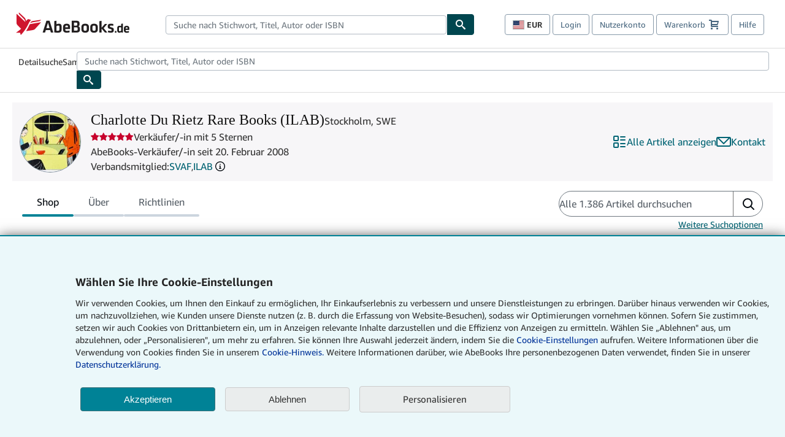

--- FILE ---
content_type: text/html; charset=utf-8
request_url: https://www.abebooks.de/charlotte-du-rietz-rare-books-ilab/1928514/sf
body_size: 135017
content:
<!DOCTYPE html><html lang="de"><head><meta charSet="utf-8"/><meta name="viewport" content="width=device-width, initial-scale=1"/><link rel="preload" as="image" href="https://assets.prod.abebookscdn.com/images/common/groups/seller-associations/svaf-icon.png"/><link rel="preload" as="image" href="https://assets.prod.abebookscdn.com/images/common/groups/seller-associations/ilab-icon.png"/><link rel="stylesheet" href="https://assets.prod.abebookscdn.com/app/discovery/fe2269d7fcac5751f56412eecfb0ce65f1be9853/_next/static/css/6f4acb6225803f1d.css" data-precedence="next"/><link rel="stylesheet" href="https://assets.prod.abebookscdn.com/app/discovery/fe2269d7fcac5751f56412eecfb0ce65f1be9853/_next/static/css/35e6c96058eedd08.css" data-precedence="next"/><link rel="stylesheet" href="https://assets.prod.abebookscdn.com/app/discovery/fe2269d7fcac5751f56412eecfb0ce65f1be9853/_next/static/css/1466c99ff4c47a3a.css" data-precedence="next"/><link rel="stylesheet" href="https://assets.prod.abebookscdn.com/app/discovery/fe2269d7fcac5751f56412eecfb0ce65f1be9853/_next/static/css/fe36edff77dbdd9c.css" data-precedence="next"/><link rel="stylesheet" href="https://assets.prod.abebookscdn.com/app/discovery/fe2269d7fcac5751f56412eecfb0ce65f1be9853/_next/static/css/c584255a1877d9db.css" data-precedence="next"/><link rel="stylesheet" href="https://assets.prod.abebookscdn.com/app/discovery/fe2269d7fcac5751f56412eecfb0ce65f1be9853/_next/static/css/a8ac759edfff7d25.css" data-precedence="next"/><link rel="preload" as="script" fetchPriority="low" href="https://assets.prod.abebookscdn.com/app/discovery/fe2269d7fcac5751f56412eecfb0ce65f1be9853/_next/static/chunks/webpack-ae8670a079f9c350.js"/><script src="https://assets.prod.abebookscdn.com/app/discovery/fe2269d7fcac5751f56412eecfb0ce65f1be9853/_next/static/chunks/4bd1b696-409494caf8c83275.js" async=""></script><script src="https://assets.prod.abebookscdn.com/app/discovery/fe2269d7fcac5751f56412eecfb0ce65f1be9853/_next/static/chunks/531-1a8915b70cbbb0f7.js" async=""></script><script src="https://assets.prod.abebookscdn.com/app/discovery/fe2269d7fcac5751f56412eecfb0ce65f1be9853/_next/static/chunks/main-app-a7b0f65f7008d481.js" async=""></script><script src="https://assets.prod.abebookscdn.com/app/discovery/fe2269d7fcac5751f56412eecfb0ce65f1be9853/_next/static/chunks/107-7df98bb8a7e2e6f9.js" async=""></script><script src="https://assets.prod.abebookscdn.com/app/discovery/fe2269d7fcac5751f56412eecfb0ce65f1be9853/_next/static/chunks/81-585dd6626fde1795.js" async=""></script><script src="https://assets.prod.abebookscdn.com/app/discovery/fe2269d7fcac5751f56412eecfb0ce65f1be9853/_next/static/chunks/613-cd28a149ce806345.js" async=""></script><script src="https://assets.prod.abebookscdn.com/app/discovery/fe2269d7fcac5751f56412eecfb0ce65f1be9853/_next/static/chunks/410-763c114889d4a515.js" async=""></script><script src="https://assets.prod.abebookscdn.com/app/discovery/fe2269d7fcac5751f56412eecfb0ce65f1be9853/_next/static/chunks/app/global-error-33e725fe8b564bc8.js" async=""></script><script src="https://assets.prod.abebookscdn.com/app/discovery/fe2269d7fcac5751f56412eecfb0ce65f1be9853/_next/static/chunks/611-e4b053f1ea51531d.js" async=""></script><script src="https://assets.prod.abebookscdn.com/app/discovery/fe2269d7fcac5751f56412eecfb0ce65f1be9853/_next/static/chunks/625-3ca729eb579930b8.js" async=""></script><script src="https://assets.prod.abebookscdn.com/app/discovery/fe2269d7fcac5751f56412eecfb0ce65f1be9853/_next/static/chunks/app/discovery/storefront/%5BvendorId%5D/page-255ab3d3b26c47e3.js" async=""></script><script src="https://assets.prod.abebookscdn.com/app/discovery/fe2269d7fcac5751f56412eecfb0ce65f1be9853/_next/static/chunks/app/error-6b403448cfc4cd1d.js" async=""></script><script src="https://assets.prod.abebookscdn.com/app/discovery/fe2269d7fcac5751f56412eecfb0ce65f1be9853/_next/static/chunks/app/not-found-5a6bf8ba54a20e89.js" async=""></script><title>Charlotte Du Rietz Rare Books (ILAB) - AbeBooks - Stockholm, SWE</title><meta name="description" content="Charlotte Du Rietz Rare Books (ILAB)"/><meta name="dcterms.audience" content="global"/><meta name="dcterms.rightsHolder" content="1996 - 2026 AbeBooks, Inc."/><link rel="canonical" href="https://www.abebooks.de/Charlotte-Du-Rietz-Rare-Books-ILAB/1928514/sf"/><meta name="format-detection" content="telephone=no"/><link rel="icon" href="https://www.abebooks.de/favicon.ico"/><script data-test-id="global-init-data"> window['abebooks'] = window['abebooks'] || {}; window['abeDomain'] = 'https://www.abebooks.de'; window['abeCDN'] = '//assets.prod.abebookscdn.com'; window['abeLang'] = { locale:'de',lang:'de' }; window['basketAction'] = 'd'; window['basketCount'] = ''; window['timerPix'] = { layout:'r', isMobile:'na', template: 'discovery' }; </script><script data-test-id="csa-init-data"> var csaData = { 'site': { 'Application': 'PROD:abebooks.de', 'Events.Namespace': 'csa_other', 'ObfuscatedMarketplaceId': 'A17VAIHV2I76GN', 'Events.SushiEndpoint': 'https://unagi.amazon.com/1/events/com.amazon.csm.csa.prod', 'CacheDetection.RequestID': null, 'CacheDetection.Callback': null, 'LCP.elementDedup': 1, 'lob': '22' }, 'page': { 'pageType': 'discovery', 'subPageType': null, 'pageTypeId':  null  }, 'request': { 'requestId': '', 'sessionId': '' } } </script><script data-test-id="rum-script-config"> window.abebooks.awsRumConfig = { guestRoleArn: 'arn:aws:iam::767397890288:role/rum-app-monitor-unauthenticated-role', identityPoolId: 'us-east-1:f13a4d50-4dfe-4d56-aef3-a044e663246b', appMonitorId: 'b6e74cd7-2e00-40db-b996-3f7c2b2784b6', appVersion: 'AbeDiscoveryWeb-1.0', sessionSampleRate: 0.1, endpoint: 'https://dataplane.rum.us-east-1.amazonaws.com', region: 'us-east-1', pageId: 'discovery', pageTags: [ ] }; </script><script data-test-id="atf-header-preload">window["atfpayload"]="//assets.prod.abebookscdn.com/cdn/de/docs/CSS/global/base-0c37c024b2.css"</script><script data-test-id="script-react" src="//assets.prod.abebookscdn.com/cdn/de/scripts/vendor/react18.bundle-8d00f21452.js" defer=""></script><script data-test-id="script-utils" src="//assets.prod.abebookscdn.com/cdn/de/scripts/combined/global-utils-34978c2d62.js" defer=""></script><script data-test-id="script-analytics" src="//assets.prod.abebookscdn.com/cdn/de/scripts/digitaldata/analytics-c1d3ad1b5d.js" defer=""></script><script data-test-id="script-csa" src="//assets.prod.abebookscdn.com/cdn/de/scripts/combined/csa-d2548adc80.js" defer=""></script><script data-test-id="script-base" src="//assets.prod.abebookscdn.com/cdn/de/scripts/combined/global-base.v2-aeeab05675.js" defer=""></script><script data-test-id="script-toggle" src="//assets.prod.abebookscdn.com/cdn/de/scripts/sitenavtoggle-3061379d91.js" defer=""></script><script data-test-id="script-ie" src="//assets.prod.abebookscdn.com/cdn/de/scripts/vendor/ie-polyfill.bundle-59bcc8a001.js" defer=""></script><script data-test-id="script-search-suggest" src="//assets.prod.abebookscdn.com/cdn/de/scripts/components/searchautosuggest-eba45e873a.js" defer=""></script><script data-test-id="script-eventbus" src="//assets.prod.abebookscdn.com/cdn/de/scripts/components/eventbus-652c0b758f.js" defer=""></script><script data-test-id="script-bootstrap-native" src="//assets.prod.abebookscdn.com/cdn/de/scripts/bootstrap.native-8472ac070b.js" defer=""></script><script data-test-id="script-change-currency-modal" src="//assets.prod.abebookscdn.com/cdn/de/scripts/components/changecurrencymodalv2-c4155a7a98.js" defer=""></script><script data-test-id="script-consent" src="//assets.prod.abebookscdn.com/cdn/de/scripts/components/cookieconsentV2-75777d6009.js" defer=""></script><script data-test-id="script-shoppingpreferenceswidget" src="//assets.prod.abebookscdn.com/cdn/de/scripts/langs/shoppingpreferenceswidget-de-3db2a5eec8.js" defer=""></script><style data-test-id="global-css-inline">hr{display:block;border:0;border-top:1px solid #ccc;padding:0}abbr,address,article,aside,audio,b,blockquote,body,body div,caption,cite,code,dd,del,details,dfn,dl,dt,em,fieldset,figure,footer,form,h1,h2,h3,h4,h5,h6,header,html,i,iframe,img,ins,kbd,label,legend,li,mark,menu,nav,object,ol,p,pre,q,samp,section,small,span,strong,sub,summary,sup,time,ul,var,video{margin:0;padding:0;border:0;vertical-align:baseline}article,aside,details,figure,footer,header,nav,section,summary{display:block}a{margin:0;padding:0;vertical-align:baseline;background:0 0;text-decoration:none}blockquote,q{quotes:none}blockquote:after,blockquote:before,q{margin-bottom:25px}q:after,q:before{content:""}html.mobile{-webkit-text-size-adjust:100%;-ms-text-size-adjust:100%}embed,img,object{max-width:100%}button,input,select,textarea{margin:0}input[type=number]::-webkit-inner-spin-button,input[type=number]::-webkit-outer-spin-button{-webkit-appearance:none;margin:0}input[type=number]{-moz-appearance:textfield}@font-face{font-family:"Amazon Ember";font-display:swap;font-style:normal;font-weight:400;src:url(//assets.prod.abebookscdn.com/cdn/shared/fonts/ember/AmazonEmber_W_Rg.woff2) format("woff2"),url(//assets.prod.abebookscdn.com/cdn/shared/fonts/ember/AmazonEmber_W_Rg.woff) format("woff")}@font-face{font-family:"Amazon Ember";font-display:swap;font-style:normal;font-weight:700;src:url(//assets.prod.abebookscdn.com/cdn/shared/fonts/ember/AmazonEmber_W_Bd.woff2) format("woff2"),url(//assets.prod.abebookscdn.com/cdn/shared/fonts/ember/AmazonEmber_W_Bd.woff) format("woff")}@font-face{font-family:"Amazon Ember";font-display:swap;font-style:italic;font-weight:400;src:url(//assets.prod.abebookscdn.com/cdn/shared/fonts/ember/AmazonEmber_W_RgIt.woff2) format("woff2"),url(//assets.prod.abebookscdn.com/cdn/shared/fonts/ember/AmazonEmber_W_RgIt.woff) format("woff")}@font-face{font-family:"Bookerly Regular";font-display:swap;font-style:normal;font-weight:400;src:url(//assets.prod.abebookscdn.com/cdn/shared/fonts/ember/BookerlyLCD_W_Rg.woff2) format("woff2"),url(//assets.prod.abebookscdn.com/cdn/shared/fonts/ember/BookerlyLCD_W_Rg.woff) format("woff")}body{background:#efefef;color:#333!important;font-family:"Amazon Ember","Helvetica Neue",Helvetica,Arial,sans-serif;font-size:14px;line-height:1.428;letter-spacing:0;word-spacing:0;margin:0;padding:0;-webkit-text-size-adjust:100%}#a-page,#main-1{background:#fff}input{font-family:inherit}a:visited{color:#74008c}a:link{color:#039}a:hover{color:#039;text-decoration:underline}a:active{color:#c7002c}a.linkLike{cursor:pointer;color:#039}ol,ul{margin-top:0;margin-bottom:10px;padding-left:10px}ol ol,ol ul,ul ol,ul ul{margin-bottom:0}ol{list-style:decimal;margin-left:10px;padding-left:10px}li{margin-bottom:5px}p{line-height:1.45em;margin:0 0 1em}textarea{background:#fff}ol a,ul a{text-decoration:none}img{border:0}.h1,.h2,.h3,.h4,.h5,.h6,h1,h2,h3,h4,h5,h6{font-family:"Amazon Ember","Helvetica Neue",Helvetica,Arial,sans-serif;font-weight:700;line-height:1.25;color:inherit;margin-top:15px;margin-bottom:10px}.h1 .small,.h1 small,.h2 .small,.h2 small,.h3 .small,.h3 small,.h4 .small,.h4 small,.h5 .small,.h5 small,.h6 .small,.h6 small,h1 .small,h1 small,h2 .small,h2 small,h3 .small,h3 small,h4 .small,h4 small,h5 .small,h5 small,h6 .small,h6 small{font-weight:400;line-height:1;color:#697576}h1{color:#111;font-family:"Bookerly Regular","Helvetica Neue",Helvetica,Arial,sans-serif;font-size:20px;line-height:1.25;font-weight:400}h2{color:#222;font-size:18px;line-height:1.25;padding-bottom:4px}h3{color:#333;font-size:14px;margin-bottom:8px;margin-top:5px}h4{color:#333;font-size:14px;margin-bottom:8px;margin-top:8px}h5,h6{margin-bottom:5px;margin-top:5px}.h1 .small,.h1 small,.h2 .small,.h2 small,.h3 .small,.h3 small,h1 .small,h1 small,h2 .small,h2 small,h3 .small,h3 small{font-size:85%}.h4 .small,.h4 small,.h5 .small,.h5 small,.h6 .small,.h6 small,h4 .small,h4 small,h5 .small,h5 small,h6 .small,h6 small{font-size:75%}#logo{background-repeat:no-repeat;display:block;float:left;height:40px;overflow:hidden;white-space:nowrap;width:250px}.locale-com #logo{background-image:url(/cdn/shared/images/common/logos/abebooks-logo-com.png)}.locale-uk #logo{background-image:url(/cdn/shared/images/common/logos/abebooks-logo-uk.png)}.locale-de #logo{background-image:url(/cdn/shared/images/common/logos/abebooks-logo-de.png)}.locale-fr #logo{background-image:url(/cdn/shared/images/common/logos/abebooks-logo-fr.png)}.locale-it #logo{background-image:url(/cdn/shared/images/common/logos/abebooks-logo-it.png)}.locale-es #logo{background-image:url(/cdn/shared/images/common/logos/abebooks-logo-es.png)}.locale-zvab #logo{background-image:url(/cdn/shared/images/common/logos/zvab-logo.png)}@media screen and (max-width:875px){#logo{background-size:auto 28px;height:32px;max-width:320px;width:164px}}.cf:after,.cf:before,.clearfix:after,.clearfix:before{content:"";display:table}.cf:after,.clearfix:after{clear:both}.cf,.clearfix{zoom:1}.hidden{display:none!important;visibility:hidden!important}.invisible{visibility:hidden}.hide{display:none}.show{display:block!important}.pull-right,.right{float:right!important}.left,.pull-left{float:left!important}.block{display:block!important}.inline{display:inline!important}.inline-block{display:inline-block!important}.center-block{display:block;margin-left:auto;margin-right:auto}.clear-all{clear:both}.visible-xs-block{display:none!important}#container,#wrapper{position:relative;margin:0 auto}#container{background:#fff}.lg-centered{max-width:700px;margin:0 auto}.liquid-left,.liquid-right{display:flex;flex-flow:row}.liquid-fluid-col,.liquid-fluid-col-clean,.liquid-fluid-col-min{flex:1}.liquid-left .liquid-static-col{float:left}.liquid-left .liquid-fluid-col{border-left:1px solid #c1c1c1;box-shadow:inset 4px 0 5px -5px #c1c1c1}.liquid-right .liquid-static-col{float:right}.liquid-right .liquid-fluid-col{border-right:1px solid #c1c1c1;box-shadow:inset -4px 0 5px -5px #c1c1c1}.liquid-static-col{word-wrap:break-word}.liquid-fluid-col,.liquid-fluid-col-clean,.liquid-fluid-col-min{width:auto;overflow:hidden}.liquid-fluid-col,.liquid-fluid-col-clean{padding-left:20px;padding-right:20px}@media screen and (max-width:768px){.liquid-left,.liquid-right{display:block}.liquid-static-col{float:none!important;width:inherit!important}.liquid-fluid-col{overflow:visible!important;border:none!important;box-shadow:none!important}}#abe-header{background:none repeat scroll 0 0 #fff;padding:2px 0 0}.top-nav{padding:16px 5px}.top-nav .wrapper{max-width:1240px;margin:0 auto}.abenav-belt{display:flex;align-items:center}.abenav-belt-left{flex:none}.abenav-belt-fill{flex:auto}.abenav-belt-right{flex:none}ul#account-nav,ul#global-nav-links{list-style:none;margin:0;padding:0 10px}ul#account-nav li,ul#global-nav-links li{display:inline-block;margin:0}#account-nav{margin-right:0;text-align:right}#account-nav a,#account-nav button{border:1px solid #8799a9;background:0 0;font-family:inherit;border-radius:4px;color:#47667e;font-size:13px;font-weight:400;margin-right:4px;padding:8px 12px;position:relative;text-decoration:none;cursor:pointer;line-height:normal}#account-nav a:hover,#account-nav button:hover{border-color:#3d464e}#abe_prefs.loading{visibility:hidden}#abe_prefs.loaded #abe_prefs_curr,#abe_prefs.loaded #abe_prefs_shipdest{visibility:visible}#abe_prefs #abe_prefs_curr,#abe_prefs #abe_prefs_shipdest{visibility:hidden;display:inline-block}#abe_prefs #abe_prefs_curr{min-width:3.25ch;text-align:right;font-weight:700;color:#333}#abe_prefs #abe_prefs_shipdest{background-size:cover;background-position:50%;position:relative;display:inline-block;border:1px solid #aab7b8;margin:-1;box-sizing:content-box;width:1.333333em;line-height:1em}#abe_prefs #abe_prefs_shipdest::before{content:"\00A0"}#main{padding:0 10px 25px}.sr-only{position:absolute;width:1px;height:1px;margin:-1px;padding:0;overflow:hidden;clip:rect(0,0,0,0);border:0}#basket{padding-right:10px;position:relative;white-space:nowrap}#basket>.basket-icon{background-image:url(/cdn/shared/images/header/abe-sprite.png);background-position:-5px -223px;padding:1px 10px;margin-left:2px}@media not all,(min-resolution:192dpi){#basket>.basket-icon{background-image:url(/cdn/shared/images/header/basket.png);background-position:center center;background-repeat:no-repeat}}.bs-count{color:#fff;background-color:#c7002c;border-radius:4px;font-size:11px;position:absolute;top:-12px;right:-2px;display:inline-block;min-width:19px;line-height:1;vertical-align:middle;text-align:center;white-space:nowrap;padding:4px;box-shadow:1px 1px 3px rgba(1,1,1,.38);box-sizing:border-box}#main-navigation{border-bottom:1px solid #ddd;border-top:1px solid #ddd}#main-navigation .nav-wrapper{margin:0 auto;max-width:1240px}#global-nav-links{display:flex;justify-content:space-between;padding:0 10px}#global-nav-links a,#global-nav-links li{flex:none;font-size:14px;font-weight:500;color:#333;padding:12px 0 8px 0;text-decoration:none;margin-bottom:3px}#global-nav-links a:hover,#global-nav-links li:hover{color:#333;box-shadow:0 4px 0 #595959;transition:.25s ease-in-out}.mobile-close{border:medium none;cursor:pointer;font-size:12px;font-weight:400!important;padding:10px;text-align:center;text-transform:uppercase}#mobile-menu{display:none;background:0 0;border:none;height:30px;margin:5px 0 0 5px;padding:0 8px 0 5px;clear:left;cursor:pointer;float:left;color:inherit}#mobile-menu .icon-bar{background-color:#333;display:block;width:16px;height:2px;position:relative;top:8px;left:2px}#mobile-menu .icon-bar+.icon-bar{margin-top:2px}#mobile-menu .toggle-text{font-size:14px;padding:7px 8px 7px 22px;position:relative;top:-5px}.wrapper{width:100%;max-width:1240px;margin:0 auto}.abe-content{background-color:#fff;overflow:auto;width:100%;min-width:320px;max-width:1240px;margin:0 auto;-webkit-font-smoothing:antialiased;-moz-osx-font-smoothing:grayscale}#wrapper{background-color:#fff;width:100%;position:relative;margin:0 auto}#pageHeader{margin-bottom:16px}#pageHeader>h1{padding-left:10px!important}@media screen and (max-width:875px){.abenav-slideout{height:0;overflow:hidden}.abenav-slideout.toggled-on{border-bottom:1px solid #ddd;position:relative;z-index:999;height:auto}.top-nav{padding:10px 5px}#global-nav-links{flex-direction:column}.mobile-close{cursor:pointer}#abe-header .hidden-xs{display:none!important}#abe-header .visible-xs-block{display:block!important}#nav-mobile-search{display:inline!important}#abe-header{padding-top:0}#global-nav-links>a,#global-nav-links>li{padding:8px}#abe_prefs{font-size:12px!important;margin-right:3px;padding:6px!important;float:left;width:auto;border:none!important}#account-nav{font-size:12px;height:35px;display:block;padding:0;position:absolute;right:0;top:0;margin:16px 8px 0 0}#account-nav a{font-size:12px!important;margin-right:3px;padding:4px 8px!important;float:left;width:auto}#account-nav #basket{padding-right:2px;padding-left:4px!important}#account-nav #basket .deftext{display:none;padding-left:1px}#main-navigation{background-color:#fafafa;padding-right:6px}#main-navigation .nav-wrapper{background-color:#fafafa;margin-top:4px}#main-navigation a:hover{background-color:#eaeded;text-decoration:none;box-shadow:none}.to-top{background:rgba(0,0,0,0) url(/cdn/shared/images/header/to-top-arrow.png) no-repeat scroll center top;color:#333;display:block;font-size:10px;padding:17px 0 10px;text-align:center;text-transform:uppercase}.nav-bar{clear:both}#mobile-menu{display:block}ul#account-nav{margin:16px 8px 0 0}}@media (max-width:767px){.mobile #abe-header .hidden-xs{display:none!important}}@media (width > 875px){.locale-com #account-nav,.locale-uk #account-nav{min-width:350px}.locale-com #account-nav.--shopping-prefs,.locale-uk #account-nav.--shopping-prefs{min-width:430px}.locale-de #account-nav,.locale-zvab #account-nav{min-width:375px}.locale-de #account-nav.--shopping-prefs,.locale-zvab #account-nav.--shopping-prefs{min-width:455px}.locale-es #account-nav{min-width:379px}.locale-es #account-nav.--shopping-prefs{min-width:459px}.locale-it #account-nav{min-width:359px}.locale-it #account-nav.--shopping-prefs{min-width:439px}.locale-fr #account-nav{min-width:415px}.locale-fr #account-nav.--shopping-prefs{min-width:495px}}#header-searchbox-form{margin:0}.gnav-searchbox{padding:5px 40px 5px 0}.gnav-searchbox .gnav-searchbox-right{align-items:center;display:flex;float:right;width:auto}.gnav-searchbox .gnav-searchbox-left{align-items:center;display:flex;position:relative}.gnav-searchbox .gnav-searchbox-label{font-weight:400;margin-bottom:0}.gnav-searchbox .gnav-searchbox-field{flex:1;position:relative}.gnav-searchbox .gnav-searchbox-button{background:url(/cdn/shared/images/header/search.png) no-repeat center #00464f;border:1px solid #00464f;border-top-right-radius:4px;border-bottom-right-radius:4px;color:#fff;cursor:pointer;font-size:14px;height:34px;vertical-align:middle;width:44px}.gnav-searchbox .gnav-searchbox-button span{display:none}.gnav-searchbox .gnav-searchbox-options{border:1px solid #999;border-radius:4px;font-size:13px;height:34px;margin-right:3px}.gnav-searchbox .gnav-searchbox-input{border:1px solid #999;border-radius:4px 0 0 4px;box-sizing:border-box;height:34px;font-size:13px;font-family:inherit;padding:6px 35px 6px 12px;width:100%}.gnav-searchbox .gnav-searchbox-input[type=search]::-ms-clear{display:none}.gnav-searchbox .gnav-searchbox-input[type=search]::-webkit-search-cancel-button,.gnav-searchbox .gnav-searchbox-input[type=search]::-webkit-search-decoration,.gnav-searchbox .gnav-searchbox-input[type=search]::-webkit-search-results-button,.gnav-searchbox .gnav-searchbox-input[type=search]::-webkit-search-results-decoration{display:none}.gnav-searchbox .gnav-searchbox-advanced{font-weight:400;margin-left:10px;text-decoration:none}.gnav-searchbox-container-m{float:right;width:calc(100% - 100px)}.gnav-searchbox-m{padding:5px;display:flex;position:relative}.gnav-searchbox-m .gnav-searchbox-left-m{flex:1 0}.gnav-searchbox-m .gnav-searchbox-right-m{flex:0 0}.gnav-searchbox-m .gnav-searchbox-input-m{border:1px solid #999;border-radius:4px 0 0 4px;box-sizing:border-box;height:30px;font-size:13px;padding:6px 19px 6px 8px;width:100%}.gnav-searchbox-m .gnav-searchbox-input-m[type=search]::-ms-clear{display:none}.gnav-searchbox-m .gnav-searchbox-input-m[type=search]::-webkit-search-cancel-button,.gnav-searchbox-m .gnav-searchbox-input-m[type=search]::-webkit-search-decoration,.gnav-searchbox-m .gnav-searchbox-input-m[type=search]::-webkit-search-results-button,.gnav-searchbox-m .gnav-searchbox-input-m[type=search]::-webkit-search-results-decoration{display:none}.gnav-searchbox-m .gnav-searchbox-button-m{background:url(/cdn/shared/images/header/search.png) no-repeat 10px 6px #00464f;border:1px solid #00464f;border-top-right-radius:4px;border-bottom-right-radius:4px;font-size:13px;color:#fff;cursor:pointer;height:30px;vertical-align:middle;width:40px}.gnav-searchbox-m .gnav-searchbox-button-m span{display:none}.far{font-weight:900;-moz-osx-font-smoothing:grayscale;-webkit-font-smoothing:antialiased;display:inline-block;font-style:normal;font-variant:normal;text-rendering:auto;line-height:1}.fa-times:before{content:"\2715"}@media (width <= 875px){#header-searchbox-form{display:none}}@media (width > 875px){.gnav-searchbox-container-m{display:none}}.nst-component .nst-content{box-sizing:border-box;overflow:hidden;-webkit-transition:max-height ease-out .2s;transition:max-height ease-out .2s;padding-top:0;padding-bottom:0}.nst-component .nst-content>.s-toggle{-webkit-transition:-webkit-transform .2s;transition:-webkit-transform .2s;transition:transform .2s;transition:transform .2s,-webkit-transform .2s}.nst-component.nst-is-expanding .nst-content{-webkit-transform:translateY(-10px);transform:translateY(-10px)}.nst-component.nst-is-expanding .nst-content>.s-toggle{-webkit-transform:translateY(10px);transform:translateY(10px)}.nst-component.nst-is-expanded .nst-content>.s-toggle{-webkit-transition:none;transition:none}.nst-component.nst-is-collapsing .nst-content>.s-toggle{-webkit-transform:translateY(-10px);transform:translateY(-10px)}.nst-component.nst-is-collapsed .nst-content{display:none}.nst-fix-safari-bug{-webkit-transition:none!important;transition:none!important}#breadcrumbs{margin:12px 0 16px}#breadcrumb-trail>a,.breadcrumb{white-space:nowrap;overflow:hidden;text-overflow:ellipsis;vertical-align:middle;display:inline-block;font-size:.875rem}.breadcrumb+.breadcrumb:before{content:"";background-image:url("data:image/svg+xml,%3csvg width='6' height='10' xmlns='http://www.w3.org/2000/svg'%3e%3cpath d='M1 9l4-4-4-4' stroke='%23B1BAC3' stroke-width='2' fill='none' fill-rule='evenodd' stroke-linecap='round' stroke-linejoin='round'/%3e%3c/svg%3e");background-position:center center;background-repeat:no-repeat;width:24px;height:10px;display:inline-block}.breadcrumb-long{max-width:500px}@media screen and (max-width:1100px){.breadcrumb-long{max-width:400px}}@media screen and (max-width:980px){.breadcrumb-long{max-width:250px}}@media screen and (max-width:920px){.breadcrumb-long{max-width:225px}}@media screen and (max-width:880px){.breadcrumb-long{max-width:200px}}@media screen and (max-width:845px){.breadcrumb-long{max-width:175px}}@media screen and (max-width:810px){.breadcrumb-long{max-width:155px}}@media screen and (max-width:767px){.breadcrumb-long{max-width:290px}}@media screen and (max-width:650px){.breadcrumb-long{max-width:185px}}@media screen and (max-width:495px){.breadcrumb-long{max-width:90px}}.breadcrumb-short{max-width:145px}@media screen and (max-width:810px){.breadcrumb-short{max-width:135px}}@media screen and (max-width:767px){.breadcrumb-short{max-width:145px}}@media screen and (max-width:650px){.breadcrumb-short{max-width:95px}}@media screen and (max-width:495px){.breadcrumb-short{max-width:48px}}iframe.breadcrumbs{height:57px}.skip-link{position:absolute;z-index:-1000;border:5px solid #fff}.skip-link:active,.skip-link:focus{background-color:#fff;margin-top:10px;margin-left:10px;z-index:1000;text-decoration:underline}.abe-auto-suggest-container{position:relative;width:100%}.abe-auto-suggest-container .react-autosuggest__container{position:relative}.abe-auto-suggest-container .react-autosuggest__input{display:block;width:100%;height:34px;padding:6px 28px 6px 12px;font-size:14px;line-height:1.42857;color:#555;background-color:#fff;background-image:none;border:1px solid #ccc;border-radius:4px;-webkit-box-shadow:inset 0 1px 1px rgba(0,0,0,.075);box-shadow:inset 0 1px 1px rgba(0,0,0,.075);-webkit-transition:border-color ease-in-out .15s,box-shadow ease-in-out .15s;-o-transition:border-color ease-in-out .15s,box-shadow ease-in-out .15s;transition:border-color ease-in-out .15s,box-shadow ease-in-out .15s}.abe-auto-suggest-container .react-autosuggest__input:focus{outline:2px solid #0085b3}.abe-auto-suggest-container .react-autosuggest__input::-moz-placeholder{color:#999;opacity:1}.abe-auto-suggest-container .react-autosuggest__input:-ms-input-placeholder{color:#999}.abe-auto-suggest-container .react-autosuggest__input::-webkit-input-placeholder{color:#999}.abe-auto-suggest-container .react-autosuggest__input::-ms-clear{display:none}.abe-auto-suggest-container .react-autosuggest__input::-webkit-search-cancel-button{display:none}.abe-auto-suggest-container .react-autosuggest__input--open{border-bottom-left-radius:0;border-bottom-right-radius:0}.abe-auto-suggest-container .react-autosuggest__input[disabled]{background-color:#eee}.abe-auto-suggest-container .react-autosuggest__suggestions-container{display:none}.abe-auto-suggest-container .react-autosuggest__suggestions-container--open{display:block;position:absolute;width:100%;border:1px solid #ccc;background-color:#fff;border-bottom-left-radius:4px;border-bottom-right-radius:4px;max-height:400px;overflow-y:auto;z-index:10000}.abe-auto-suggest-container .react-autosuggest__suggestions-list{margin:0;padding:0;list-style-type:none}.abe-auto-suggest-container .react-autosuggest__suggestion{cursor:pointer;font-size:15px;margin-bottom:0;padding:5px 0 10px 10px}.abe-auto-suggest-container .react-autosuggest__suggestion--highlighted{background-color:#eaeded}.abe-auto-suggest-container .react-autosuggest__clear{color:#555;cursor:pointer;font-size:15px;border:0;background:0 0;padding:8px;position:absolute}@media screen and (width > 875px){.abe-auto-suggest-container .react-autosuggest__clear{right:5px;top:0}}@media screen and (width <= 875px){.abe-auto-suggest-container .react-autosuggest__clear{right:0;top:-1px}}.close{float:right;font-size:21px;font-weight:700;line-height:1;color:#000;text-shadow:0 1px 0 #fff;opacity:.2}.close:focus,.close:hover{color:#000;text-decoration:none;cursor:pointer;opacity:.5}button.close{padding:0;cursor:pointer;background:0 0;border:0;-webkit-appearance:none}body.modal-open{overflow:hidden}.modal-backdrop{position:fixed;top:0;right:0;bottom:0;left:0;z-index:1040;background-color:#000;opacity:.5}.change-shopping-preferences-modal{display:none;overflow:auto;overflow-y:scroll;position:fixed;top:0;right:0;bottom:0;left:0;z-index:1050;-webkit-overflow-scrolling:touch;outline:0;padding:10px}.change-shopping-preferences-modal.show{display:block}.change-shopping-preferences-modal .modal-dialog{position:relative;width:auto;margin:10px;max-width:600px}.change-shopping-preferences-modal .modal-content{background-color:#fff;border-radius:6px;-webkit-box-shadow:0 3px 9px rgba(0,0,0,.5);box-shadow:0 3px 9px rgba(0,0,0,.5);background-clip:padding-box;outline:0;top:100px;position:static;display:flex;flex-direction:column;max-height:calc(100vh - 60px)}@media (max-width:767px){.change-shopping-preferences-modal .modal-content{border:none;border-radius:2px}}.change-shopping-preferences-modal .modal-header{padding:15px;border-bottom:1px solid #e5e5e5;min-height:16.428571429px;flex:0 0 auto}.change-shopping-preferences-modal .modal-header .close{margin-top:-2px}.change-shopping-preferences-modal .modal-title{margin:0;line-height:1.428571429}.change-shopping-preferences-modal .modal-body{position:relative;padding:15px;flex:1;overflow:auto}@media (min-width:768px){.change-shopping-preferences-modal .modal-dialog{width:600px;margin:30px auto}.change-shopping-preferences-modal .modal-content{-webkit-box-shadow:0 5px 15px rgba(0,0,0,.5);box-shadow:0 5px 15px rgba(0,0,0,.5)}}.change-shopping-preferences-modal .description{color:#333;font-size:1em;margin-bottom:8px}.change-shopping-preferences-modal .currency-help-link{color:#039}.change-shopping-preferences-modal .form-group{visibility:hidden;padding-inline:8px;display:flex;flex-flow:column nowrap;gap:8px}.change-shopping-preferences-modal .form-group label{font-weight:400}.change-shopping-preferences-modal .form-group .--hidden{display:none}.change-shopping-preferences-modal .selector-container .currency-selector,.change-shopping-preferences-modal .selector-container .shipping-destination-selector{cursor:pointer}.change-shopping-preferences-modal .non-supported-currency-warning{background-color:#efefef;display:inline-flex;align-items:start;padding:16px;border:1px solid #b1bac3;border-radius:4px;margin-bottom:16px}.change-shopping-preferences-modal .non-supported-currency-warning .currency-message-icon{width:24px;height:24px;margin-right:16px;flex:0 0 auto}.change-shopping-preferences-modal .non-supported-currency-warning .currency-warning-text{margin:0}.change-shopping-preferences-modal .disclaimer{font-size:.875em;display:inline-flex;gap:8px;align-items:start;margin-bottom:8px}.change-shopping-preferences-modal .disclaimer .disclaimer-text{margin:0}.change-shopping-preferences-modal .disclaimer .disclaimer-icon{display:none;background-repeat:no-repeat;width:16px;height:16px;margin-top:2px;flex:0 0 auto}.change-shopping-preferences-modal .modal-body-overlay{visibility:visible;position:absolute;inset:16px 8px;background:#f1f1f1;border-radius:4px;display:flex;flex-flow:column nowrap;justify-content:center;align-items:center}.change-shopping-preferences-modal .modal-body-overlay .modal-loading-status{display:flex;flex-flow:row nowrap;align-items:center;gap:8px}@media (min-width:480px){.change-shopping-preferences-modal .disclaimer,.change-shopping-preferences-modal .selector-container{margin-inline-end:32px}}@media (min-width:480px){.change-shopping-preferences-modal .selector-container{max-width:380px}}.change-shopping-preferences-modal #shopping-preferences-error-alert{display:none;margin:0 0 16px 0}.change-shopping-preferences-modal #shopping-preferences-overlay-saved-message,.change-shopping-preferences-modal #shopping-preferences-overlay-saving-message{display:none;margin:0}.change-shopping-preferences-modal #shopping-preferences-overlay-initializing-message{display:block;margin:0}.change-shopping-preferences-modal #shopping-preferences-overlay-loading-icon,.change-shopping-preferences-modal #shopping-preferences-overlay-saved-icon{width:24px}.change-shopping-preferences-modal #shopping-preferences-overlay-saved-icon{display:none}.change-shopping-preferences-modal .modal-btn{font-family:"Amazon Ember","Helvetica Neue",Helvetica,Arial,sans-serif;font-size:1rem;font-weight:400;line-height:1.5rem;text-align:inherit;appearance:none;margin-block:0;margin-inline:0;cursor:pointer;display:inline-flex;flex-direction:row;align-items:center;justify-content:center;box-sizing:border-box;outline:0;height:40px;padding:0 16px;transition:color .1s ease 0s,background-color .1s ease 0s,border-color .1s ease 0s;border-radius:22px;white-space:nowrap;position:relative;z-index:0}.change-shopping-preferences-modal .modal-btn:focus{outline-offset:2px;outline:2px solid #008296}.change-shopping-preferences-modal .modal-btn{font-size:1em;border-radius:4px;width:120px;height:36px}.change-shopping-preferences-modal .cancel-btn{border:1px solid #c9d4d7}.change-shopping-preferences-modal .cancel-btn:active,.change-shopping-preferences-modal .cancel-btn:hover{background-color:#b1bac3}.change-shopping-preferences-modal .save-btn{margin-left:8px;color:#fff;background-color:#008296;border:0}.change-shopping-preferences-modal .save-btn:active,.change-shopping-preferences-modal .save-btn:hover{background-color:#004f6c}.change-shopping-preferences-modal .modal-footer{padding:15px;text-align:right;border-top:1px solid #e5e5e5;flex:0 0 auto}.change-shopping-preferences-modal .modal-footer:after,.change-shopping-preferences-modal .modal-footer:before{content:" ";display:table}.change-shopping-preferences-modal .modal-footer:after{clear:both}.change-shopping-preferences-modal .modal-footer .btn+.btn{margin-bottom:0;margin-left:5px}.change-shopping-preferences-modal .modal-footer .btn-group .btn+.btn{margin-left:-1px}.change-shopping-preferences-modal .modal-footer .btn-block+.btn-block{margin-left:0}.change-shopping-preferences-modal.--error .modal-body-overlay,.change-shopping-preferences-modal.--initialized .modal-body-overlay{visibility:hidden}.change-shopping-preferences-modal.--error .form-group,.change-shopping-preferences-modal.--initialized .form-group{visibility:visible}.change-shopping-preferences-modal.--saved .modal-body-overlay,.change-shopping-preferences-modal.--saving .modal-body-overlay{visibility:visible}.change-shopping-preferences-modal.--saved .form-group,.change-shopping-preferences-modal.--saving .form-group{visibility:hidden}.change-shopping-preferences-modal.--saved #shopping-preferences-overlay-loading-icon,.change-shopping-preferences-modal.--saving #shopping-preferences-overlay-loading-icon{display:none}.change-shopping-preferences-modal.--error #shopping-preferences-overlay-initializing-message,.change-shopping-preferences-modal.--initialized #shopping-preferences-overlay-initializing-message,.change-shopping-preferences-modal.--saved #shopping-preferences-overlay-initializing-message,.change-shopping-preferences-modal.--saving #shopping-preferences-overlay-initializing-message{display:none}.change-shopping-preferences-modal.--error #shopping-preferences-error-alert{display:block}.change-shopping-preferences-modal.--saving #shopping-preferences-overlay-loading-icon,.change-shopping-preferences-modal.--saving #shopping-preferences-overlay-saving-message{display:block}.change-shopping-preferences-modal.--saving .modal-footer button,.change-shopping-preferences-modal.--saving .modal-header button{pointer-events:none}.change-shopping-preferences-modal.--saving .modal-footer button{opacity:.5}.change-shopping-preferences-modal.--saved #shopping-preferences-overlay-saved-icon,.change-shopping-preferences-modal.--saved #shopping-preferences-overlay-saved-message{display:block}.change-shopping-preferences-modal.--saved .modal-footer .save-btn{pointer-events:none;opacity:.5}.shopping-preferences-modal-trigger{padding:0;cursor:pointer;border-top:0;border-left:0;border-right:0}.shopping-preferences-modal-trigger.mrdn-link-tertiary{border-color:unset}#shopping-preferences-non-supported-currency-optgroup.--disabled{display:none}#shopping-preferences-non-supported-currency-optgroup.--disabled option{display:none}.form-control{display:block;width:100%;padding:6px 12px;font-size:14px;line-height:1.428571429;color:rgb(85.425,85.425,85.425);background-color:#fff;background-image:none;border:1px solid #ccc;border-radius:4px;transition:border-color ease-in-out .15s,box-shadow ease-in-out .15s;height:34px}.form-control:focus{outline:2px solid #0085b3}.form-control{-webkit-box-shadow:inset 0 1px 1px rgba(0,0,0,.075);box-shadow:inset 0 1px 1px rgba(0,0,0,.075)}.form-control::-moz-placeholder{color:#999;opacity:1}.form-control:-ms-input-placeholder{color:#999}.form-control::-webkit-input-placeholder{color:#999}.form-control[disabled],.form-control[readonly],fieldset[disabled] .form-control{cursor:not-allowed;background-color:rgb(238.425,238.425,238.425);opacity:1}.deprecation{background-color:#ffb952;font-size:16px;padding:16px 0}.deprecation>.wrapper{padding-left:62px;background:url(/cdn/shared/images/Shared/css/ie11.svg) top left no-repeat}.deprecation>.wrapper>p{margin:0}.deprecation>.wrapper>p>span{display:block}@media screen and (max-width:875px){.deprecation{padding:12px 10px;font-size:14px}.deprecation>.wrapper{background-size:37px 40px;padding-left:50px}.deprecation>.wrapper>p>span{display:inline}}#notifications{position:fixed;width:320px;bottom:10px;right:10px;z-index:9999999}.msg-body,.msg-title{padding-left:42px;position:relative}.msg-title{font-weight:500;position:relative}.msg-title>p{overflow:hidden;text-overflow:ellipsis;white-space:nowrap;max-width:230px;margin:0;padding-top:10px;padding-bottom:10px}.msg-title+.msg-body-leg>div,.msg-title+.msg-body>div{margin-top:-10px}.msg-body,.msg-body-leg{overflow:hidden;padding-right:10px}.msg-body-leg>div.closed{display:none;visibility:hidden}.msg-body-leg>div.opened{display:block;visibility:visible}.msg-body>div{padding-top:10px;-webkit-transition:-webkit-transform .3s ease;-moz-transition:-moz-transform .3s ease;-ms-transition:-ms-transform .3s ease;transition:transform .3s ease;will-change:transform}.msg-body>div.opened{-webkit-transform:translate(0,0);-moz-transform:translate(0,0);-ms-transform:translate(0,0);transform:translate(0,0)}.msg-body>div.closed{position:absolute;-webkit-transform:translate(0,-100%);-moz-transform:translate(0,-100%);-ms-transform:translate(0,-100%);transform:translate(0,-100%)}.msg-body>p{margin-bottom:5px}.msg-body>p:first-child{padding-top:10px}.msg-more{font-weight:400;font-size:12px;position:absolute;right:10px;top:50%;transform:translateY(-50%);-webkit-transform:translateY(-50%);cursor:pointer}.msg-more:hover{text-decoration:none}.not-container{position:relative;font-size:13px;margin-bottom:5px;background-repeat:no-repeat;background-size:22px 22px;background-position:10px 10px;-webkit-box-shadow:0 0 10px 1px rgba(0,0,0,.2);-moz-box-shadow:0 0 10px 1px rgba(0,0,0,.2);box-shadow:0 0 10px 1px rgba(0,0,0,.2)}.not-container>p{margin:0}.level-warn{background-image:url(/cdn/shared/images/common/icons/icon_warning.png);border:1px solid #d32236;background-color:#fce8f3}.level-info{background-image:url(/cdn/shared/images/common/icons/icon_info.png);border:1px solid #388aab;background-color:#f7fcfc}#abe-gdpr{background:#f5f9fa}#abe-gdpr>div{font-size:13px;line-height:1.25;margin:0 auto;min-width:320px;max-width:1240px;text-align:left;padding:13px 40px 13px 10px;position:relative}.gdpr-close{cursor:pointer;position:absolute;line-height:1;right:10px;top:50%;transform:translateY(-50%);-webkit-transform:translateY(-50%)}#mobileBanner{left:0;position:absolute;top:-40px;font-size:20px;padding:0 10px 10px;width:98%}#mobileBanner .close{font-size:1.25em}.m-portrait{top:-65px!important;font-size:35px!important}.m-portrait .r-toggle:before{width:45px!important;height:45px!important;margin-top:5px!important}.m-portrait #mv-off:before{background-position:0 -45px}.viewport-p{margin-top:75px!important}.m-landscape{top:-50px!important;font-size:25px!important;padding:0 10px!important}.m-landscape .r-toggle:before{width:35px!important;height:35px!important}.m-landscape #mv-off:before{background-position:0 -35px}.viewport-l{margin-top:65px!important}.viewport{margin-top:55px!important}.r-toggle{display:inline-block;font-weight:700;text-decoration:none}#mv-on{color:#039!important;text-decoration:underline}#mv-none{display:none;font-size:.8em;padding-top:5px}#mobileBanner-link{font-family:Arial;font-size:1.3em;font-weight:700;text-decoration:none}.mobileBanner-message{font-family:Arial;font-size:1.3em}#mobileBanner-message-box{margin-top:3px}.mobile-nav-bg{background-color:#40505e;background:linear-gradient(to bottom,#586571,#40505e);border-bottom-color:#33373a;border-top-color:#33373a}.new-here{background:#c9d4d7;width:100%;position:absolute;padding:10px;top:0;left:0}.hero-notification{border:1px solid #b9dde1;background-color:#fafafa;position:relative}.hero-notification::before{content:" ";background-image:url(/cdn/shared/images/common/icons/icon_info.png);background-size:36px 36px;height:36px;width:36px;position:absolute;top:20px;left:20px}.hero-notification>.body{padding:20px 20px 20px 70px}footer{background-color:#f5f9fa;line-height:1.428}#footer-container{font-size:12px}#footer-container{position:relative;margin:0 auto 0 auto;max-width:1240px}#footer-container h4{font-size:14px;line-height:1.428;margin:5px 0 8px;padding:0;text-shadow:none}.footer-col{float:left;margin-right:2.5%;padding-top:5px;width:16%}#footer-abebooks-subs>ul,#footer-companies>ul,.footer-col>ul{margin:0;list-style:none;padding:0}#footer-abebooks-subs>ul>li,#footer-companies>ul>li,.footer-col>ul>li{margin:0 0 5px;list-style:none}#footer-companies-list li{display:inline-block;padding-left:5px;padding-right:5px}#footer-legal{margin:auto;max-width:880px;text-align:center;color:#555;line-height:140%;font-size:12px;padding-bottom:16px}#site-links{margin-bottom:40px;padding-left:90px}#site-links a{color:#47667e;display:block;font-size:12px;padding:5px 0}#footer-companies{margin-top:35px;text-align:center}#footer-companies a{color:#47667e;padding:0 12px}#footer-abebooks-subs{margin:10px 0 30px 0;text-align:center}#footer-abebooks-subs a{color:#47667e}#footer-abebooks-subs span{color:#555!important;font-size:12px}@media screen and (max-width:1125px){#footer-container{width:inherit}}#mobile-footer-companies{display:none}.footer-site-toggle{display:none}.desc-block{color:#8c8c8c!important;display:block;font-size:11px;padding-left:0}#footer-abebooks-subs,#footer-companies{display:block}a.to-top{color:#333;display:block;font-size:14px;padding:30px 0 10px;text-align:center;background:transparent no-repeat scroll center top url(/cdn/shared/images/header/to-top-arrow.png);background-position:50% 15px;margin:0 0 15px}@media screen and (max-width:875px){.to-top{font-size:12px}.footer-site-toggle{display:block;margin-bottom:10px;margin-top:5px;text-align:center}.footer-logo{display:none}.search-entry{clear:left}#mobile-footer{display:block!important;width:100%!important}#site-links{border:1px solid #ddd;border-radius:4px;margin-bottom:10px!important;padding-left:0!important}#site-links div{float:none;width:100%}#site-links h4{background:url(/cdn/shared/images/header/footer-toggle-down.png) right 10px top -1px no-repeat scroll transparent;border-bottom:1px solid #ddd;color:#039;font-size:12px!important;font-weight:700;margin-bottom:0!important;padding:0 5px 10px 15px!important;position:relative}#site-links h4.active{background:url(/cdn/shared/images/header/footer-toggle-up.png) right 10px top -1px no-repeat scroll transparent;border-bottom:1px solid #ddd!important;display:block}#site-links h4.last{border-bottom:none}#site-links a{border-bottom:1px solid #ddd;color:#039!important;padding:10px 15px}#site-links ul{margin-bottom:0!important}#site-links li{background:#fff;margin-bottom:0!important}#site-links ul:after,#site-links ul:before{content:"";display:table}#site-links ul:after{clear:both}#site-links ul{zoom:1}.footer-col{border-top:none}#mobile-footer-companies{display:block}#footer-about-header,#footer-help-header,#footer-sell-header,#footer-shop-header,#footer-social-header,#mobile-footer-companies-header{cursor:pointer}#footer-container{padding:0 10px 20px 10px}#footer-abebooks-subs,#footer-companies{display:none}}@media screen and (max-width:475px){#site-links li{float:none;width:auto}}*,:after,:before{-webkit-box-sizing:border-box;-moz-box-sizing:border-box;box-sizing:border-box}.btn-default{color:#333!important}.text-center{text-align:center}.price{color:#c7002c;font-weight:700}</style><script src="https://assets.prod.abebookscdn.com/app/discovery/fe2269d7fcac5751f56412eecfb0ce65f1be9853/_next/static/chunks/polyfills-42372ed130431b0a.js" noModule=""></script></head><body class="BaseLayout_body__VQJ1Y"><div hidden=""><!--$--><!--/$--></div><div><header id="abe-top" data-test-id="header" role="banner" class="locale-de"> <div id="abe-gdpr-banner"></div>  <a id="skip-main-nav-link" class="skip-link" href="#content-main" >Zum Hauptinhalt</a> <div id="abe-header"> <div class="top-nav"> <div class="wrapper cf abenav-belt"> <div class="abenav-belt-left"> <a id="logo" href="/"> <span class="sr-only">AbeBooks.de</span> </a> </div> <div class="abenav-belt-fill"> <form id="header-searchbox-form" method="post" action="/servlet/SearchResults" name="quickSearch_B" role="search" accept-charset="ISO-8859-1"> <input type="hidden" value="t" name="sts" /> <input type="hidden" value="on" name="searchprefs" /> <input name="ds" value="20" type="hidden" /> <fieldset class="gnav-searchbox"> <div class="gnav-searchbox-left"> <div class="gnav-searchbox-field"> <input class="gnav-searchbox-input" id="header-searchbox-input" type="text" maxlength="100" name="kn" aria-label="Bücher suchen" spellcheck="false" /> <div class="search-auto-suggest-mount" data-id="header-searchbox-input" data-name="kn" data-replace-id="header-searchbox-input" data-class-name="gnav-searchbox-input" data-auto-submit="true" data-placeholder="Suche nach Stichwort, Titel, Autor oder ISBN"></div> </div> <div class="gnav-searchbox-right"> <button class="gnav-searchbox-button" id="header-searchbox-button" type="submit" aria-label="Buch finden"><span>Suchen</span></button> </div> </div> </fieldset> </form> </div> <div class="abenav-belt-right"> <ul id="account-nav" class="cf --shopping-prefs" ><li> <button id="abe_prefs" class="loading"> <span id="abe_prefs_shipdest" aria-hidden="true"></span> <span id="abe_prefs_curr" aria-hidden="true"></span> <span id="abe_prefs_description" class="sr-only">Seite der Einkaufseinstellungen.</span> </button> </li><li><a id="sign-on" href="/servlet/LoginDirector">Login</a></li><li><a id="my-account" class="hidden-xs" href="/servlet/MembersMenuPL">Nutzerkonto</a></li><li><a id="basket" href="/servlet/ShopBasketPL"><span class="deftext">Warenkorb</span><span class="basket-icon">&nbsp;</span><span id="bskc" class="hide"></span></a></li><li><a id="help" class="hidden-xs" href="https://kundenservice.abebooks.de/s/?language=de">Hilfe</a></li></ul> </div> </div> </div> <div id="main-navigation"> <div class="wrapper"> <nav class="cf"> <button id="mobile-menu" aria-controls="nav-wrapper" aria-expanded="false" type="button" aria-label="Hauptmenü öffnen"> <span class="icon-bar"></span> <span class="icon-bar"></span> <span class="icon-bar"></span> <span class="toggle-text">Menü</span> </button> <div id="header-searchbox-container-m" class="gnav-searchbox-container-m"> <form id="header-searchbox-form-m" method="post" action="/servlet/SearchResults" name="nav-mobile-search" accept-charset="ISO-8859-1"> <input type="hidden" value="t" name="sts" /> <input type="hidden" value="on" name="searchprefs" /> <fieldset class="gnav-searchbox-m"> <div class="gnav-searchbox-left-m"> <input id="header-searchbox-input-m" class="gnav-searchbox-input-m" type="text" maxlength="100" name="kn" aria-label="Auf AbeBooks suchen" placeholder="" spellcheck="false" /> <div class="search-auto-suggest-mount" data-id="header-searchbox-input-m" data-name="kn" data-replace-id="header-searchbox-input-m" data-class-name="gnav-searchbox-input-m" data-placeholder="Auf AbeBooks suchen" data-auto-submit="true"></div> </div> <div class="gnav-searchbox-right-m"> <button id="header-searchbox-button-m" class="gnav-searchbox-button-m" type="submit" aria-label="Buch finden"><span>Buch finden</span></button> </div> </fieldset> </form> </div> <div class="nav-bar cf"> <div id="nav-wrapper" class="nav-wrapper cf abenav-slideout" tabindex="-1" aria-label="Hauptmenü"> <ul id="global-nav-links" > <li id="mobile-menu-account" class="visible-xs-block"><a href="/servlet/MembersMenuPL">Nutzerkonto</a></li> <li id="mobile-menu-orders" class="visible-xs-block"><a href="/servlet/BuyerOrderTrackPL">Meine Bestellungen</a></li> <li id="mobile-menu-signon" class="visible-xs-block"><a href="/servlet/SignOff?ph=2">Logout</a></li> <li id="search-entry" class="search-entry"><a href="/servlet/SearchEntry" title="Suchen Sie in Millionen von Artikeln">Detailsuche</a></li> <li id="collections-link" class="collections-link"><a href="/sammlungen/" title="Stöbern Sie nach Büchern, Kunst &amp; Sammlerstücken">Sammlungen</a></li> <li id="rare-books" ><a href="/antiquarische-seltene-buecher-sammlerstuecke/" title="Entdecken Sie antiquarische und seltene Bücher">Antiquarische Bücher</a></li> <li id="hdr-nbc" ><a href="/sammlerstuecke/">Kunst &amp; Sammlerstücke</a></li> <li id="hdr-sellers" ><a href="/servlet/BookstoreSearch" title="Suchen Sie nach AbeBooks-Verkäufern aus der ganzen Welt">Verkäufer</a></li> <li id="hdr-sell" ><a href="/Buecher-Verkaufen/" title="Melden Sie sich als Verkäufer bei AbeBooks an">Verkäufer werden</a></li> <li id="mobile-menu-help" class="visible-xs-block"><a href="https://kundenservice.abebooks.de/s/?language=de">Hilfe</a></li> <li id="mobile-menu-close" class="visible-xs-block text-center mobile-close"><a href="javascript:void(0)" aria-controls="nav-wrapper" aria-expanded="true" role="button" tabindex="0"><span>SCHLIESSEN</span></a></li> </ul> </div> </div> </nav> </div> </div> </div>  </header></div><main id="content-main" class="abe-content" data-test-id="main" data-cy="main"><div class="Header_root__8VFTp" data-test-id="sf-header"><div class="Header_sellerAvatarContainer__55lc0"><span class="VersoThumbnail Avatar-root_1YbL5 VersoAvatar SellerAvatar_root__hx2G4 Avatar-variantMedium_Ny8Q- Avatar-variantCircular_RIEDq" data-test-id="sf-logo"></span></div><div style="--alignItems:baseline;--flexDirection:column;--flexWrap:wrap;--gap:var(--s200)" class="VersoFlex Flex-root_EhCXF Header_nameAndAssociations__9ePXG"><h1 class="VersoTypography Typography-root_U-oiq VersoHeading Header_sellerName___ph8j Typography-type-scale-h400_vKnkB Typography-variant-displayBase_l3sD6" data-test-id="sf-name">Charlotte Du Rietz Rare Books (ILAB)</h1><p class="VersoTypography Typography-root_U-oiq Header_addressLine__2a7Ly" data-test-id="sf-address-line">Stockholm, SWE</p></div><div class="Header_sellerDetailsAndActions__cYdbe"><div class="Header_sellerDetails__OMw6u"><div><div style="--alignItems:center;--flexDirection:row;--flexWrap:wrap;--justifyContent:flex-start;--gap:var(--s200)" class="VersoFlex Flex-root_EhCXF VersoRow" data-test-id="star-rating"><span role="img" aria-label="5 Stars" class="VersoRating Rating-root_E2u8z Rating-variantSmall_hpphH"><svg xmlns="http://www.w3.org/2000/svg" fill="currentColor" width="22px" height="21px" viewBox="0 0 22 21" aria-hidden="true"><path d="M21,7.56a1,1,0,0,0-.8-.68l-6-.92L11.4.51a1,1,0,0,0-1.78,0L6.89,6l-6,.92A1,1,0,0,0,.3,8.58l4.35,4.28-1,6a1,1,0,0,0,.4,1,1,1,0,0,0,1,.08l5.42-2.81,5.42,2.81a.93.93,0,0,0,.46.12,1,1,0,0,0,.59-.2,1,1,0,0,0,.4-1l-1-6,4.35-4.28A1,1,0,0,0,21,7.56Z"></path></svg><svg xmlns="http://www.w3.org/2000/svg" fill="currentColor" width="22px" height="21px" viewBox="0 0 22 21" aria-hidden="true"><path d="M21,7.56a1,1,0,0,0-.8-.68l-6-.92L11.4.51a1,1,0,0,0-1.78,0L6.89,6l-6,.92A1,1,0,0,0,.3,8.58l4.35,4.28-1,6a1,1,0,0,0,.4,1,1,1,0,0,0,1,.08l5.42-2.81,5.42,2.81a.93.93,0,0,0,.46.12,1,1,0,0,0,.59-.2,1,1,0,0,0,.4-1l-1-6,4.35-4.28A1,1,0,0,0,21,7.56Z"></path></svg><svg xmlns="http://www.w3.org/2000/svg" fill="currentColor" width="22px" height="21px" viewBox="0 0 22 21" aria-hidden="true"><path d="M21,7.56a1,1,0,0,0-.8-.68l-6-.92L11.4.51a1,1,0,0,0-1.78,0L6.89,6l-6,.92A1,1,0,0,0,.3,8.58l4.35,4.28-1,6a1,1,0,0,0,.4,1,1,1,0,0,0,1,.08l5.42-2.81,5.42,2.81a.93.93,0,0,0,.46.12,1,1,0,0,0,.59-.2,1,1,0,0,0,.4-1l-1-6,4.35-4.28A1,1,0,0,0,21,7.56Z"></path></svg><svg xmlns="http://www.w3.org/2000/svg" fill="currentColor" width="22px" height="21px" viewBox="0 0 22 21" aria-hidden="true"><path d="M21,7.56a1,1,0,0,0-.8-.68l-6-.92L11.4.51a1,1,0,0,0-1.78,0L6.89,6l-6,.92A1,1,0,0,0,.3,8.58l4.35,4.28-1,6a1,1,0,0,0,.4,1,1,1,0,0,0,1,.08l5.42-2.81,5.42,2.81a.93.93,0,0,0,.46.12,1,1,0,0,0,.59-.2,1,1,0,0,0,.4-1l-1-6,4.35-4.28A1,1,0,0,0,21,7.56Z"></path></svg><svg xmlns="http://www.w3.org/2000/svg" fill="currentColor" width="22px" height="21px" viewBox="0 0 22 21" aria-hidden="true"><path d="M21,7.56a1,1,0,0,0-.8-.68l-6-.92L11.4.51a1,1,0,0,0-1.78,0L6.89,6l-6,.92A1,1,0,0,0,.3,8.58l4.35,4.28-1,6a1,1,0,0,0,.4,1,1,1,0,0,0,1,.08l5.42-2.81,5.42,2.81a.93.93,0,0,0,.46.12,1,1,0,0,0,.59-.2,1,1,0,0,0,.4-1l-1-6,4.35-4.28A1,1,0,0,0,21,7.56Z"></path></svg></span><div style="--alignItems:center;--flexDirection:row;--flexWrap:wrap;--gap:var(--s200)" class="VersoFlex Flex-root_EhCXF VersoRow"><span class="VersoTypography Typography-root_U-oiq StorefrontStarRatings_textContent__IfMZv">Verkäufer/-in mit 5 Sternen</span></div></div></div><div><div style="--flexDirection:row;--flexWrap:wrap;--gap:var(--s300)" class="VersoFlex Flex-root_EhCXF VersoRow SellerTenure_root__ZPzSD"><div style="--flexDirection:column;--flexWrap:wrap;--gap:var(--none)" class="VersoFlex Flex-root_EhCXF VersoColumn"><p class="VersoTypography Typography-root_U-oiq" data-test-id="sf-seller-since">AbeBooks-Verkäufer/-in seit 20. Februar 2008</p></div></div></div><ul style="--flexDirection:row;--flexWrap:wrap;--gap:var(--s200)" class="VersoFlex Flex-root_EhCXF VersoRow Header_associationList__qV_ax"><span class="VersoTypography Typography-root_U-oiq Typography-variant-bodyBase_6iavb">Verbandsmitglied:</span><li class=""><a href="/verbaende/svaf-svenska-antikvariatforeningen" aria-label="Svenska Antikvariatföreningen (SVAF)" class="VersoLink Link-root_2j4Vp Link-variantSecondary_PDPeU">SVAF</a>,</li><li class="Header_associationListItemWithDisclosure__qzfl6"><a href="/verbaende/ilab-international-league-of-antiquarian-booksellers" aria-label="International League of Antiquarian Booksellers (ILAB)" class="VersoLink Link-root_2j4Vp Link-variantSecondary_PDPeU">ILAB</a><button aria-label="Verbandsmitglied" type="button" tabindex="0" data-base-ui-click-trigger="" id="base-ui-_R_1umtinpfiv5tlb_" role="button" class="VersoButton Button-root_8RX49 Disclosure-triggerButton_bWHDh Button-variantSmall_hoDIS Button-variantIcon_m1UnZ Button-variantCircular_WI2wB"><span class="VersoIcon Icon-root_A8iJ4" aria-hidden="true"><svg xmlns="http://www.w3.org/2000/svg" width="24" height="24" viewBox="0 0 24 24"><defs><style>.cls-1{fill:currentColor;stroke-width:0}</style></defs><path d="M12 0C5.38 0 0 5.38 0 12s5.38 12 12 12 12-5.38 12-12S18.62 0 12 0m0 22C6.49 22 2 17.51 2 12S6.49 2 12 2s10 4.49 10 10-4.49 10-10 10" class="cls-1"></path><circle cx="12" cy="7.25" r="1.25" class="cls-1"></circle><path d="M14 16h-1v-5c0-.55-.45-1-1-1h-1.31c-.55 0-1 .45-1 1s.45 1 1 1H11v4h-1c-.55 0-1 .45-1 1s.45 1 1 1h4c.55 0 1-.45 1-1s-.45-1-1-1" class="cls-1"></path></svg></span></button></li></ul></div><div class="Header_vendorActionsContainer__2JF2o"><ul class="SellerActions_root__dnAkW"><li><a href="/servlet/SearchResults?vci=1928514&amp;sortby=0" data-test-id="sf-see-all-items-link" aria-label="Alle Artikel von Charlotte Du Rietz Rare Books (ILAB) anzeigen" class="VersoLink Link-root_2j4Vp ActionLink_root__t4Yg0 Link-variantSecondary_PDPeU"><span class="VersoIcon Icon-root_A8iJ4" aria-hidden="true"><svg xmlns="http://www.w3.org/2000/svg" width="24" height="24" viewBox="0 0 24 24" fill="none" stroke="currentColor" stroke-width="2" stroke-linecap="round" stroke-linejoin="round" class="lucide lucide-layout-list-icon lucide-layout-list"><rect width="7" height="7" x="3" y="3" rx="1"></rect><rect width="7" height="7" x="3" y="14" rx="1"></rect><path d="M14 4h7"></path><path d="M14 9h7"></path><path d="M14 15h7"></path><path d="M14 20h7"></path></svg></span><span class="ActionLink_text__JWFf_">Alle Artikel anzeigen</span></a></li><li><a href="/servlet/AskBooksellerQuestion?reftype=G&amp;refnum=1928514" data-test-id="sf-contact-seller-link" aria-label="Charlotte Du Rietz Rare Books (ILAB) kontaktieren" class="VersoLink Link-root_2j4Vp ActionLink_root__t4Yg0 Link-variantSecondary_PDPeU"><span class="VersoIcon Icon-root_A8iJ4" aria-hidden="true"><svg xmlns="http://www.w3.org/2000/svg" width="24" height="16" viewBox="0 0 24 16"><g fill="none" fill-rule="evenodd" stroke="currentColor" stroke-linejoin="round" stroke-width="2" transform="translate(0 -4)"><rect width="22" height="14" x="1" y="5" rx="1.79"></rect><path d="m2 5 10 10L22 5"></path></g></svg></span><span class="ActionLink_text__JWFf_">Kontakt</span></a></li></ul></div></div></div><div dir="ltr" data-orientation="horizontal"><div class="StorefrontTabbedContent_navigationBar__p4jWy"><div role="tablist" aria-orientation="horizontal" tabindex="-1" data-orientation="horizontal" style="outline:none" class="VersoTabs StorefrontTabbedContent_tabs__bqGWa VersoNavigationTabs Tabs-root_2x4fl"><button data-test-id="sf-shop-tab" type="button" role="tab" aria-selected="true" aria-controls="radix-_R_2inpfiv5tlb_-content-shop" data-state="active" id="radix-_R_2inpfiv5tlb_-trigger-shop" tabindex="-1" data-orientation="horizontal" data-radix-collection-item="" class="VersoTab VersoNavigationTab VersoTab Tabs-tab_LYqhc">Shop<div class="Tabs-indicator_b8TYY"></div></button><button data-test-id="sf-about-tab" type="button" role="tab" aria-selected="false" aria-controls="radix-_R_2inpfiv5tlb_-content-about" data-state="inactive" id="radix-_R_2inpfiv5tlb_-trigger-about" tabindex="-1" data-orientation="horizontal" data-radix-collection-item="" class="VersoTab VersoNavigationTab VersoTab Tabs-tab_LYqhc">Über<div class="Tabs-indicator_b8TYY"></div></button><button data-test-id="sf-policies-tab" type="button" role="tab" aria-selected="false" aria-controls="radix-_R_2inpfiv5tlb_-content-policies" data-state="inactive" id="radix-_R_2inpfiv5tlb_-trigger-policies" tabindex="-1" data-orientation="horizontal" data-radix-collection-item="" class="VersoTab VersoNavigationTab VersoTab Tabs-tab_LYqhc">Richtlinien<div class="Tabs-indicator_b8TYY"></div></button></div><div style="--flexDirection:column;--flexWrap:wrap;--gap:var(--none)" class="VersoFlex Flex-root_EhCXF VersoColumn Search_root__T4GbS"><!--$?--><template id="B:0"></template><span class="VersoSkeleton Skeleton-root_KvT2s Skeleton-variantButton_2mhCg Skeleton-variantMedium_3UYOU" style="--width:45ch" width="45ch"></span><!--/$--><a href="/servlet/SearchEntry?vci=1928514" data-test-id="sf-more-search-options" class="VersoLink Link-root_2j4Vp Link-variantPrimary_wX3em"><span class="VersoTypography Typography-root_U-oiq Typography-variant-bodySm_4O9Rr">Weitere Suchoptionen</span></a></div></div><div data-state="active" data-orientation="horizontal" role="tabpanel" aria-labelledby="radix-_R_2inpfiv5tlb_-trigger-shop" id="radix-_R_2inpfiv5tlb_-content-shop" tabindex="-1" style="animation-duration:0s"><div class="StorefrontTabbedContent_main__DqKKi"><div style="--flexDirection:column;--flexWrap:nowrap;--gap:var(--s400)" class="VersoFlex Flex-root_EhCXF VersoColumn"><section class="StorefrontTabbedContent_section__hZEWW"><div style="--alignItems:baseline;--flexDirection:row;--flexWrap:wrap;--gap:var(--s400)" class="VersoFlex Flex-root_EhCXF VersoRow SectionTitle_root__PV3_Q"><h2 class="VersoTypography Typography-root_U-oiq VersoHeading Typography-variant-h2_ny-3C">Über Charlotte Du Rietz Rare Books (ILAB)</h2></div><div class="ShopPanelSellerBlurb_flexibleLayout__gf5ln"><div><p class="VersoTypography Typography-root_U-oiq ShopPanelSellerBlurb_sellerAboutText__I6j1a">Charlotte Du Rietz Rare Books, antiquarian booksellers offering old and rare books. Our specialities are books on Voyages &amp; Travels, Exploration and Linguistics, with a primary emphasis on Asia and Africa, as well as Asian and international illustrated books on fashion, design and textiles. 

Printed catalogues are regularly produced and we participate in several international antiquarian book exhibitions. We normally add new books to our online catalogues every month.

</p></div><ul class="AssociationListDisplay_root__FTpAd ShopPanelSellerBlurb_associationList__wzPAD"><li><a href="/verbaende/svaf-svenska-antikvariatforeningen" aria-label="Svenska Antikvariatföreningen (SVAF)" class="VersoLink Link-root_2j4Vp Link-variantSecondary_PDPeU"><img src="https://assets.prod.abebookscdn.com/images/common/groups/seller-associations/svaf-icon.png" alt="Svenska Antikvariatföreningen"/></a></li><li><a href="/verbaende/ilab-international-league-of-antiquarian-booksellers" aria-label="International League of Antiquarian Booksellers (ILAB)" class="VersoLink Link-root_2j4Vp Link-variantSecondary_PDPeU"><img src="https://assets.prod.abebookscdn.com/images/common/groups/seller-associations/ilab-icon.png" alt="International League of Antiquarian Booksellers"/></a></li></ul></div><a href="#about" class="VersoLink Link-root_2j4Vp MoreAboutSellerLink_root__cnGnx Link-variantSecondary_PDPeU"><span>Mehr über diese Verkäuferin bzw. diesen<!-- --> </span><span class="MoreAboutSellerLink_suffix__DvcT4">Verkäufer<span class="VersoIcon Icon-root_A8iJ4 Icon-variantSm_VeDEC" aria-hidden="true"><svg xmlns="http://www.w3.org/2000/svg" width="14" height="10" viewBox="0 0 14 10"><g fill="none" fill-rule="evenodd" stroke="currentColor" stroke-linecap="round" stroke-linejoin="round" stroke-width="2"><path d="m9 9 4-4-4-4M13 5H1"></path></g></svg></span></span></a><div data-orientation="horizontal" role="separator" class="VersoDivider Divider-root_NGCl- Divider-variantSmall_YJeDD Divider-variantHorizontal_0FBWm"></div></section><!--$?--><template id="B:1"></template><section data-test-id="sf-recent-listings" class="StorefrontTabbedContent_section__hZEWW"><div style="--alignItems:baseline;--flexDirection:row;--flexWrap:wrap;--gap:var(--s400)" class="VersoFlex Flex-root_EhCXF VersoRow SectionTitle_root__PV3_Q"><h2 class="VersoTypography Typography-root_U-oiq VersoHeading Typography-variant-h2_ny-3C">Kürzlich hinzugefügt</h2></div><ul class="ListingGrid_root__Q_hnH"><li class="ListingGrid_skeletonGridItem__bGKDP"><div class="ListingCard_skeletonCard__Bf9CD"><span class="VersoSkeleton ListingCard_skeletonListingImage__XaEvD Skeleton-root_KvT2s"></span><span class="VersoSkeleton Skeleton-root_KvT2s Skeleton-variantTypography_S-ALl Skeleton-variant-typography-variant-bodyBase_4-v5a" style="--width:12ch" width="12ch"></span></div></li><li class="ListingGrid_skeletonGridItem__bGKDP"><div class="ListingCard_skeletonCard__Bf9CD"><span class="VersoSkeleton ListingCard_skeletonListingImage__XaEvD Skeleton-root_KvT2s"></span><span class="VersoSkeleton Skeleton-root_KvT2s Skeleton-variantTypography_S-ALl Skeleton-variant-typography-variant-bodyBase_4-v5a" style="--width:12ch" width="12ch"></span></div></li><li class="ListingGrid_skeletonGridItem__bGKDP"><div class="ListingCard_skeletonCard__Bf9CD"><span class="VersoSkeleton ListingCard_skeletonListingImage__XaEvD Skeleton-root_KvT2s"></span><span class="VersoSkeleton Skeleton-root_KvT2s Skeleton-variantTypography_S-ALl Skeleton-variant-typography-variant-bodyBase_4-v5a" style="--width:12ch" width="12ch"></span></div></li><li class="ListingGrid_skeletonGridItem__bGKDP"><div class="ListingCard_skeletonCard__Bf9CD"><span class="VersoSkeleton ListingCard_skeletonListingImage__XaEvD Skeleton-root_KvT2s"></span><span class="VersoSkeleton Skeleton-root_KvT2s Skeleton-variantTypography_S-ALl Skeleton-variant-typography-variant-bodyBase_4-v5a" style="--width:12ch" width="12ch"></span></div></li><li class="ListingGrid_skeletonGridItem__bGKDP"><div class="ListingCard_skeletonCard__Bf9CD"><span class="VersoSkeleton ListingCard_skeletonListingImage__XaEvD Skeleton-root_KvT2s"></span><span class="VersoSkeleton Skeleton-root_KvT2s Skeleton-variantTypography_S-ALl Skeleton-variant-typography-variant-bodyBase_4-v5a" style="--width:12ch" width="12ch"></span></div></li></ul></section><section data-test-id="sf-all-listings" class="StorefrontTabbedContent_section__hZEWW"><div style="--alignItems:baseline;--flexDirection:row;--flexWrap:wrap;--gap:var(--s400)" class="VersoFlex Flex-root_EhCXF VersoRow SectionTitle_root__PV3_Q"><h2 class="VersoTypography Typography-root_U-oiq VersoHeading Typography-variant-h2_ny-3C">In Artikeln stöbern</h2></div><div style="--alignItems:start;--flexDirection:column;--flexWrap:wrap;--gap:var(--s400)" class="VersoFlex Flex-root_EhCXF Listings_listingsContainer__Q5O20"><div class="ListingFilters_skeletonListingFilters__k46TG"><span class="VersoSkeleton Skeleton-root_KvT2s Skeleton-variantButton_2mhCg Skeleton-variantSmall_VfMqT" style="--width:7ch" width="7ch"></span><span class="VersoSkeleton Skeleton-root_KvT2s Skeleton-variantButton_2mhCg Skeleton-variantSmall_VfMqT" style="--width:11ch" width="11ch"></span><span class="VersoSkeleton Skeleton-root_KvT2s Skeleton-variantButton_2mhCg Skeleton-variantSmall_VfMqT" style="--width:13ch" width="13ch"></span></div><ul class="ListingGrid_root__Q_hnH"><li class="ListingGrid_skeletonGridItem__bGKDP"><div class="ListingCard_skeletonCard__Bf9CD"><span class="VersoSkeleton ListingCard_skeletonListingImage__XaEvD Skeleton-root_KvT2s"></span><span class="VersoSkeleton Skeleton-root_KvT2s Skeleton-variantTypography_S-ALl Skeleton-variant-typography-variant-bodyBase_4-v5a" style="--width:12ch" width="12ch"></span></div></li><li class="ListingGrid_skeletonGridItem__bGKDP"><div class="ListingCard_skeletonCard__Bf9CD"><span class="VersoSkeleton ListingCard_skeletonListingImage__XaEvD Skeleton-root_KvT2s"></span><span class="VersoSkeleton Skeleton-root_KvT2s Skeleton-variantTypography_S-ALl Skeleton-variant-typography-variant-bodyBase_4-v5a" style="--width:12ch" width="12ch"></span></div></li><li class="ListingGrid_skeletonGridItem__bGKDP"><div class="ListingCard_skeletonCard__Bf9CD"><span class="VersoSkeleton ListingCard_skeletonListingImage__XaEvD Skeleton-root_KvT2s"></span><span class="VersoSkeleton Skeleton-root_KvT2s Skeleton-variantTypography_S-ALl Skeleton-variant-typography-variant-bodyBase_4-v5a" style="--width:12ch" width="12ch"></span></div></li><li class="ListingGrid_skeletonGridItem__bGKDP"><div class="ListingCard_skeletonCard__Bf9CD"><span class="VersoSkeleton ListingCard_skeletonListingImage__XaEvD Skeleton-root_KvT2s"></span><span class="VersoSkeleton Skeleton-root_KvT2s Skeleton-variantTypography_S-ALl Skeleton-variant-typography-variant-bodyBase_4-v5a" style="--width:12ch" width="12ch"></span></div></li><li class="ListingGrid_skeletonGridItem__bGKDP"><div class="ListingCard_skeletonCard__Bf9CD"><span class="VersoSkeleton ListingCard_skeletonListingImage__XaEvD Skeleton-root_KvT2s"></span><span class="VersoSkeleton Skeleton-root_KvT2s Skeleton-variantTypography_S-ALl Skeleton-variant-typography-variant-bodyBase_4-v5a" style="--width:12ch" width="12ch"></span></div></li><li class="ListingGrid_skeletonGridItem__bGKDP"><div class="ListingCard_skeletonCard__Bf9CD"><span class="VersoSkeleton ListingCard_skeletonListingImage__XaEvD Skeleton-root_KvT2s"></span><span class="VersoSkeleton Skeleton-root_KvT2s Skeleton-variantTypography_S-ALl Skeleton-variant-typography-variant-bodyBase_4-v5a" style="--width:12ch" width="12ch"></span></div></li><li class="ListingGrid_skeletonGridItem__bGKDP"><div class="ListingCard_skeletonCard__Bf9CD"><span class="VersoSkeleton ListingCard_skeletonListingImage__XaEvD Skeleton-root_KvT2s"></span><span class="VersoSkeleton Skeleton-root_KvT2s Skeleton-variantTypography_S-ALl Skeleton-variant-typography-variant-bodyBase_4-v5a" style="--width:12ch" width="12ch"></span></div></li><li class="ListingGrid_skeletonGridItem__bGKDP"><div class="ListingCard_skeletonCard__Bf9CD"><span class="VersoSkeleton ListingCard_skeletonListingImage__XaEvD Skeleton-root_KvT2s"></span><span class="VersoSkeleton Skeleton-root_KvT2s Skeleton-variantTypography_S-ALl Skeleton-variant-typography-variant-bodyBase_4-v5a" style="--width:12ch" width="12ch"></span></div></li><li class="ListingGrid_skeletonGridItem__bGKDP"><div class="ListingCard_skeletonCard__Bf9CD"><span class="VersoSkeleton ListingCard_skeletonListingImage__XaEvD Skeleton-root_KvT2s"></span><span class="VersoSkeleton Skeleton-root_KvT2s Skeleton-variantTypography_S-ALl Skeleton-variant-typography-variant-bodyBase_4-v5a" style="--width:12ch" width="12ch"></span></div></li><li class="ListingGrid_skeletonGridItem__bGKDP"><div class="ListingCard_skeletonCard__Bf9CD"><span class="VersoSkeleton ListingCard_skeletonListingImage__XaEvD Skeleton-root_KvT2s"></span><span class="VersoSkeleton Skeleton-root_KvT2s Skeleton-variantTypography_S-ALl Skeleton-variant-typography-variant-bodyBase_4-v5a" style="--width:12ch" width="12ch"></span></div></li><li class="ListingGrid_skeletonGridItem__bGKDP"><div class="ListingCard_skeletonCard__Bf9CD"><span class="VersoSkeleton ListingCard_skeletonListingImage__XaEvD Skeleton-root_KvT2s"></span><span class="VersoSkeleton Skeleton-root_KvT2s Skeleton-variantTypography_S-ALl Skeleton-variant-typography-variant-bodyBase_4-v5a" style="--width:12ch" width="12ch"></span></div></li><li class="ListingGrid_skeletonGridItem__bGKDP"><div class="ListingCard_skeletonCard__Bf9CD"><span class="VersoSkeleton ListingCard_skeletonListingImage__XaEvD Skeleton-root_KvT2s"></span><span class="VersoSkeleton Skeleton-root_KvT2s Skeleton-variantTypography_S-ALl Skeleton-variant-typography-variant-bodyBase_4-v5a" style="--width:12ch" width="12ch"></span></div></li><li class="ListingGrid_skeletonGridItem__bGKDP"><div class="ListingCard_skeletonCard__Bf9CD"><span class="VersoSkeleton ListingCard_skeletonListingImage__XaEvD Skeleton-root_KvT2s"></span><span class="VersoSkeleton Skeleton-root_KvT2s Skeleton-variantTypography_S-ALl Skeleton-variant-typography-variant-bodyBase_4-v5a" style="--width:12ch" width="12ch"></span></div></li><li class="ListingGrid_skeletonGridItem__bGKDP"><div class="ListingCard_skeletonCard__Bf9CD"><span class="VersoSkeleton ListingCard_skeletonListingImage__XaEvD Skeleton-root_KvT2s"></span><span class="VersoSkeleton Skeleton-root_KvT2s Skeleton-variantTypography_S-ALl Skeleton-variant-typography-variant-bodyBase_4-v5a" style="--width:12ch" width="12ch"></span></div></li><li class="ListingGrid_skeletonGridItem__bGKDP"><div class="ListingCard_skeletonCard__Bf9CD"><span class="VersoSkeleton ListingCard_skeletonListingImage__XaEvD Skeleton-root_KvT2s"></span><span class="VersoSkeleton Skeleton-root_KvT2s Skeleton-variantTypography_S-ALl Skeleton-variant-typography-variant-bodyBase_4-v5a" style="--width:12ch" width="12ch"></span></div></li><li class="ListingGrid_skeletonGridItem__bGKDP"><div class="ListingCard_skeletonCard__Bf9CD"><span class="VersoSkeleton ListingCard_skeletonListingImage__XaEvD Skeleton-root_KvT2s"></span><span class="VersoSkeleton Skeleton-root_KvT2s Skeleton-variantTypography_S-ALl Skeleton-variant-typography-variant-bodyBase_4-v5a" style="--width:12ch" width="12ch"></span></div></li><li class="ListingGrid_skeletonGridItem__bGKDP"><div class="ListingCard_skeletonCard__Bf9CD"><span class="VersoSkeleton ListingCard_skeletonListingImage__XaEvD Skeleton-root_KvT2s"></span><span class="VersoSkeleton Skeleton-root_KvT2s Skeleton-variantTypography_S-ALl Skeleton-variant-typography-variant-bodyBase_4-v5a" style="--width:12ch" width="12ch"></span></div></li><li class="ListingGrid_skeletonGridItem__bGKDP"><div class="ListingCard_skeletonCard__Bf9CD"><span class="VersoSkeleton ListingCard_skeletonListingImage__XaEvD Skeleton-root_KvT2s"></span><span class="VersoSkeleton Skeleton-root_KvT2s Skeleton-variantTypography_S-ALl Skeleton-variant-typography-variant-bodyBase_4-v5a" style="--width:12ch" width="12ch"></span></div></li><li class="ListingGrid_skeletonGridItem__bGKDP"><div class="ListingCard_skeletonCard__Bf9CD"><span class="VersoSkeleton ListingCard_skeletonListingImage__XaEvD Skeleton-root_KvT2s"></span><span class="VersoSkeleton Skeleton-root_KvT2s Skeleton-variantTypography_S-ALl Skeleton-variant-typography-variant-bodyBase_4-v5a" style="--width:12ch" width="12ch"></span></div></li><li class="ListingGrid_skeletonGridItem__bGKDP"><div class="ListingCard_skeletonCard__Bf9CD"><span class="VersoSkeleton ListingCard_skeletonListingImage__XaEvD Skeleton-root_KvT2s"></span><span class="VersoSkeleton Skeleton-root_KvT2s Skeleton-variantTypography_S-ALl Skeleton-variant-typography-variant-bodyBase_4-v5a" style="--width:12ch" width="12ch"></span></div></li></ul></div></section><section class="StorefrontTabbedContent_section__hZEWW" data-test-id="sf-catalog-grid"><div style="--alignItems:baseline;--flexDirection:row;--flexWrap:wrap;--gap:var(--s400)" class="VersoFlex Flex-root_EhCXF VersoRow SectionTitle_root__PV3_Q"><h2 class="VersoTypography Typography-root_U-oiq VersoHeading Typography-variant-h2_ny-3C" id="shop-all-catalogs">Kataloge durchstöbern</h2></div><div class="CatalogGrid_root__H7KJ7 CatalogGrid_variantMaxColumns2__TugEd"><span class="VersoSkeleton Skeleton-root_KvT2s Skeleton-variantTypography_S-ALl Skeleton-variant-type-scale-h200_-j9Lj" style="--width:1ch" width="1ch"></span><span class="VersoSkeleton CatalogGrid_skeletonLink__VLJo_ Skeleton-root_KvT2s Skeleton-variantTypography_S-ALl" style="--width:6ch" width="6ch"></span><span class="VersoSkeleton CatalogGrid_skeletonLink__VLJo_ Skeleton-root_KvT2s Skeleton-variantTypography_S-ALl" style="--width:8ch" width="8ch"></span><span class="VersoSkeleton CatalogGrid_skeletonLink__VLJo_ Skeleton-root_KvT2s Skeleton-variantTypography_S-ALl" style="--width:8ch" width="8ch"></span><span class="VersoSkeleton CatalogGrid_skeletonLink__VLJo_ Skeleton-root_KvT2s Skeleton-variantTypography_S-ALl" style="--width:11ch" width="11ch"></span><span class="VersoSkeleton CatalogGrid_skeletonLink__VLJo_ Skeleton-root_KvT2s Skeleton-variantTypography_S-ALl" style="--width:4ch" width="4ch"></span><span class="VersoSkeleton CatalogGrid_skeletonLink__VLJo_ Skeleton-root_KvT2s Skeleton-variantTypography_S-ALl" style="--width:12ch" width="12ch"></span><span class="VersoSkeleton Skeleton-root_KvT2s Skeleton-variantTypography_S-ALl Skeleton-variant-type-scale-h200_-j9Lj" style="--width:1ch" width="1ch"></span><span class="VersoSkeleton CatalogGrid_skeletonLink__VLJo_ Skeleton-root_KvT2s Skeleton-variantTypography_S-ALl" style="--width:12ch" width="12ch"></span><span class="VersoSkeleton CatalogGrid_skeletonLink__VLJo_ Skeleton-root_KvT2s Skeleton-variantTypography_S-ALl" style="--width:20ch" width="20ch"></span><span class="VersoSkeleton Skeleton-root_KvT2s Skeleton-variantTypography_S-ALl Skeleton-variant-type-scale-h200_-j9Lj" style="--width:1ch" width="1ch"></span><span class="VersoSkeleton CatalogGrid_skeletonLink__VLJo_ Skeleton-root_KvT2s Skeleton-variantTypography_S-ALl" style="--width:6ch" width="6ch"></span><span class="VersoSkeleton Skeleton-root_KvT2s Skeleton-variantTypography_S-ALl Skeleton-variant-type-scale-h200_-j9Lj" style="--width:1ch" width="1ch"></span><span class="VersoSkeleton CatalogGrid_skeletonLink__VLJo_ Skeleton-root_KvT2s Skeleton-variantTypography_S-ALl" style="--width:9ch" width="9ch"></span><span class="VersoSkeleton CatalogGrid_skeletonLink__VLJo_ Skeleton-root_KvT2s Skeleton-variantTypography_S-ALl" style="--width:6ch" width="6ch"></span><span class="VersoSkeleton CatalogGrid_skeletonLink__VLJo_ Skeleton-root_KvT2s Skeleton-variantTypography_S-ALl" style="--width:6ch" width="6ch"></span><span class="VersoSkeleton Skeleton-root_KvT2s Skeleton-variantTypography_S-ALl Skeleton-variant-type-scale-h200_-j9Lj" style="--width:1ch" width="1ch"></span><span class="VersoSkeleton CatalogGrid_skeletonLink__VLJo_ Skeleton-root_KvT2s Skeleton-variantTypography_S-ALl" style="--width:7ch" width="7ch"></span><span class="VersoSkeleton Skeleton-root_KvT2s Skeleton-variantTypography_S-ALl Skeleton-variant-type-scale-h200_-j9Lj" style="--width:1ch" width="1ch"></span><span class="VersoSkeleton CatalogGrid_skeletonLink__VLJo_ Skeleton-root_KvT2s Skeleton-variantTypography_S-ALl" style="--width:9ch" width="9ch"></span><span class="VersoSkeleton Skeleton-root_KvT2s Skeleton-variantTypography_S-ALl Skeleton-variant-type-scale-h200_-j9Lj" style="--width:1ch" width="1ch"></span><span class="VersoSkeleton CatalogGrid_skeletonLink__VLJo_ Skeleton-root_KvT2s Skeleton-variantTypography_S-ALl" style="--width:8ch" width="8ch"></span><span class="VersoSkeleton CatalogGrid_skeletonLink__VLJo_ Skeleton-root_KvT2s Skeleton-variantTypography_S-ALl" style="--width:16ch" width="16ch"></span><span class="VersoSkeleton Skeleton-root_KvT2s Skeleton-variantTypography_S-ALl Skeleton-variant-type-scale-h200_-j9Lj" style="--width:1ch" width="1ch"></span><span class="VersoSkeleton CatalogGrid_skeletonLink__VLJo_ Skeleton-root_KvT2s Skeleton-variantTypography_S-ALl" style="--width:9ch" width="9ch"></span><span class="VersoSkeleton Skeleton-root_KvT2s Skeleton-variantTypography_S-ALl Skeleton-variant-type-scale-h200_-j9Lj" style="--width:1ch" width="1ch"></span><span class="VersoSkeleton CatalogGrid_skeletonLink__VLJo_ Skeleton-root_KvT2s Skeleton-variantTypography_S-ALl" style="--width:21ch" width="21ch"></span><span class="VersoSkeleton CatalogGrid_skeletonLink__VLJo_ Skeleton-root_KvT2s Skeleton-variantTypography_S-ALl" style="--width:16ch" width="16ch"></span><span class="VersoSkeleton CatalogGrid_skeletonLink__VLJo_ Skeleton-root_KvT2s Skeleton-variantTypography_S-ALl" style="--width:18ch" width="18ch"></span><span class="VersoSkeleton Skeleton-root_KvT2s Skeleton-variantTypography_S-ALl Skeleton-variant-type-scale-h200_-j9Lj" style="--width:1ch" width="1ch"></span><span class="VersoSkeleton CatalogGrid_skeletonLink__VLJo_ Skeleton-root_KvT2s Skeleton-variantTypography_S-ALl" style="--width:5ch" width="5ch"></span><span class="VersoSkeleton Skeleton-root_KvT2s Skeleton-variantTypography_S-ALl Skeleton-variant-type-scale-h200_-j9Lj" style="--width:1ch" width="1ch"></span><span class="VersoSkeleton CatalogGrid_skeletonLink__VLJo_ Skeleton-root_KvT2s Skeleton-variantTypography_S-ALl" style="--width:10ch" width="10ch"></span><span class="VersoSkeleton CatalogGrid_skeletonLink__VLJo_ Skeleton-root_KvT2s Skeleton-variantTypography_S-ALl" style="--width:14ch" width="14ch"></span><span class="VersoSkeleton Skeleton-root_KvT2s Skeleton-variantTypography_S-ALl Skeleton-variant-type-scale-h200_-j9Lj" style="--width:1ch" width="1ch"></span><span class="VersoSkeleton CatalogGrid_skeletonLink__VLJo_ Skeleton-root_KvT2s Skeleton-variantTypography_S-ALl" style="--width:7ch" width="7ch"></span><span class="VersoSkeleton CatalogGrid_skeletonLink__VLJo_ Skeleton-root_KvT2s Skeleton-variantTypography_S-ALl" style="--width:14ch" width="14ch"></span></div></section><!--/$--></div></div></div><div data-state="inactive" data-orientation="horizontal" role="tabpanel" aria-labelledby="radix-_R_2inpfiv5tlb_-trigger-about" hidden="" id="radix-_R_2inpfiv5tlb_-content-about" tabindex="-1"><div class="StorefrontTabbedContent_main__DqKKi"><section class="StorefrontTabbedContent_section__hZEWW"><div style="--alignItems:baseline;--flexDirection:row;--flexWrap:wrap;--gap:var(--s400)" class="VersoFlex Flex-root_EhCXF VersoRow SectionTitle_root__PV3_Q"><h2 class="VersoTypography Typography-root_U-oiq VersoHeading Typography-variant-h2_ny-3C">Über Charlotte Du Rietz Rare Books (ILAB)</h2></div><div class="About_contentContainer__XM3OZ"><div style="--flexDirection:column;--flexWrap:wrap;--gap:var(--s500)" class="VersoFlex Flex-root_EhCXF VersoColumn About_aboutContent__VMlm4"><div class="About_sellerDetails__CG6k2"><div style="--flexDirection:column;--flexWrap:wrap;--gap:var(--s350)" class="VersoFlex Flex-root_EhCXF VersoColumn"><p class="VersoTypography Typography-root_U-oiq">Sibyllegatan 50A<br/>Stockholm, SWE 11443</p><p class="VersoTypography Typography-root_U-oiq">Tel: +46 704411183</p><div style="--alignItems:center;--flexDirection:row;--flexWrap:wrap;--justifyContent:flex-start;--gap:var(--s200)" class="VersoFlex Flex-root_EhCXF VersoRow" data-test-id="star-rating"><span role="img" aria-label="5 Stars" class="VersoRating Rating-root_E2u8z Rating-variantMedium_ZXuGx"><svg xmlns="http://www.w3.org/2000/svg" fill="currentColor" width="22px" height="21px" viewBox="0 0 22 21" aria-hidden="true"><path d="M21,7.56a1,1,0,0,0-.8-.68l-6-.92L11.4.51a1,1,0,0,0-1.78,0L6.89,6l-6,.92A1,1,0,0,0,.3,8.58l4.35,4.28-1,6a1,1,0,0,0,.4,1,1,1,0,0,0,1,.08l5.42-2.81,5.42,2.81a.93.93,0,0,0,.46.12,1,1,0,0,0,.59-.2,1,1,0,0,0,.4-1l-1-6,4.35-4.28A1,1,0,0,0,21,7.56Z"></path></svg><svg xmlns="http://www.w3.org/2000/svg" fill="currentColor" width="22px" height="21px" viewBox="0 0 22 21" aria-hidden="true"><path d="M21,7.56a1,1,0,0,0-.8-.68l-6-.92L11.4.51a1,1,0,0,0-1.78,0L6.89,6l-6,.92A1,1,0,0,0,.3,8.58l4.35,4.28-1,6a1,1,0,0,0,.4,1,1,1,0,0,0,1,.08l5.42-2.81,5.42,2.81a.93.93,0,0,0,.46.12,1,1,0,0,0,.59-.2,1,1,0,0,0,.4-1l-1-6,4.35-4.28A1,1,0,0,0,21,7.56Z"></path></svg><svg xmlns="http://www.w3.org/2000/svg" fill="currentColor" width="22px" height="21px" viewBox="0 0 22 21" aria-hidden="true"><path d="M21,7.56a1,1,0,0,0-.8-.68l-6-.92L11.4.51a1,1,0,0,0-1.78,0L6.89,6l-6,.92A1,1,0,0,0,.3,8.58l4.35,4.28-1,6a1,1,0,0,0,.4,1,1,1,0,0,0,1,.08l5.42-2.81,5.42,2.81a.93.93,0,0,0,.46.12,1,1,0,0,0,.59-.2,1,1,0,0,0,.4-1l-1-6,4.35-4.28A1,1,0,0,0,21,7.56Z"></path></svg><svg xmlns="http://www.w3.org/2000/svg" fill="currentColor" width="22px" height="21px" viewBox="0 0 22 21" aria-hidden="true"><path d="M21,7.56a1,1,0,0,0-.8-.68l-6-.92L11.4.51a1,1,0,0,0-1.78,0L6.89,6l-6,.92A1,1,0,0,0,.3,8.58l4.35,4.28-1,6a1,1,0,0,0,.4,1,1,1,0,0,0,1,.08l5.42-2.81,5.42,2.81a.93.93,0,0,0,.46.12,1,1,0,0,0,.59-.2,1,1,0,0,0,.4-1l-1-6,4.35-4.28A1,1,0,0,0,21,7.56Z"></path></svg><svg xmlns="http://www.w3.org/2000/svg" fill="currentColor" width="22px" height="21px" viewBox="0 0 22 21" aria-hidden="true"><path d="M21,7.56a1,1,0,0,0-.8-.68l-6-.92L11.4.51a1,1,0,0,0-1.78,0L6.89,6l-6,.92A1,1,0,0,0,.3,8.58l4.35,4.28-1,6a1,1,0,0,0,.4,1,1,1,0,0,0,1,.08l5.42-2.81,5.42,2.81a.93.93,0,0,0,.46.12,1,1,0,0,0,.59-.2,1,1,0,0,0,.4-1l-1-6,4.35-4.28A1,1,0,0,0,21,7.56Z"></path></svg></span><div style="--alignItems:center;--flexDirection:row;--flexWrap:wrap;--gap:var(--s200)" class="VersoFlex Flex-root_EhCXF VersoRow"><span class="VersoTypography Typography-root_U-oiq StorefrontStarRatings_textContent__IfMZv">Verkäufer/-in mit 5 Sternen</span><button aria-label="Verkäuferbewertung" type="button" tabindex="0" data-base-ui-click-trigger="" id="base-ui-_R_7baqminpfiv5tlb_" role="button" class="VersoButton Button-root_8RX49 Disclosure-triggerButton_bWHDh Button-variantSmall_hoDIS Button-variantIcon_m1UnZ Button-variantCircular_WI2wB"><span class="VersoIcon Icon-root_A8iJ4" aria-hidden="true"><svg xmlns="http://www.w3.org/2000/svg" width="24" height="24" viewBox="0 0 24 24"><defs><style>.cls-1{fill:currentColor;stroke-width:0}</style></defs><path d="M12 0C5.38 0 0 5.38 0 12s5.38 12 12 12 12-5.38 12-12S18.62 0 12 0m0 22C6.49 22 2 17.51 2 12S6.49 2 12 2s10 4.49 10 10-4.49 10-10 10" class="cls-1"></path><circle cx="12" cy="7.25" r="1.25" class="cls-1"></circle><path d="M14 16h-1v-5c0-.55-.45-1-1-1h-1.31c-.55 0-1 .45-1 1s.45 1 1 1H11v4h-1c-.55 0-1 .45-1 1s.45 1 1 1h4c.55 0 1-.45 1-1s-.45-1-1-1" class="cls-1"></path></svg></span></button></div></div></div></div><div style="--flexDirection:column;--flexWrap:wrap;--gap:var(--s400)" class="VersoFlex Flex-root_EhCXF VersoColumn"><div style="--flexDirection:column;--flexWrap:wrap;--gap:var(--s200)" class="VersoFlex Flex-root_EhCXF"><div class="VersoTypography Typography-root_U-oiq ExpandableText_text__Z0BQ8 ExpandableText_clamped__sH8oj" id="_R_cqminpfiv5tlb_" style="--max-lines:4;--max-mobile-lines:2">Charlotte Du Rietz Rare Books, antiquarian booksellers offering old and rare books. Our specialities are books on Voyages &amp; Travels, Exploration and Linguistics, with a primary emphasis on Asia and Africa, as well as Asian and international illustrated books on fashion, design and textiles. 

Printed catalogues are regularly produced and we participate in several international antiquarian book exhibitions. We normally add new books to our online catalogues every month.

</div></div><p class="VersoTypography Typography-root_U-oiq Speciality_root__D39nX"><span class="VersoTypography Typography-root_U-oiq Speciality_label__IKYX7">Spezialisierung<!-- -->:</span>Syria, South Africa, Russia, Italy, Sweden, Polar, Travels &amp; Voyages, Fashion, Textile, Illustrated, China, Persia, Turkey, Hungary, Scandinavia, Georgia, Linguistics, Design, Japan, Armenia, Egypt, Korea, Mongolia, Indonesia, Asia &amp; Africa, India, Nepal, Tibet, Arabic world</p></div><div><div style="--alignItems:baseline;--flexDirection:row;--flexWrap:wrap;--gap:var(--s400)" class="VersoFlex Flex-root_EhCXF VersoRow SectionTitle_root__PV3_Q"><h3 class="VersoTypography Typography-root_U-oiq VersoHeading Typography-variant-h3_m0h-l">Unternehmensdaten der Verkäuferin bzw. des Verkäufers</h3></div><div style="--flexDirection:column;--flexWrap:wrap;--gap:var(--s300)" class="VersoFlex Flex-root_EhCXF VersoColumn"><div><p class="VersoTypography Typography-root_U-oiq">Charlotte Du Rietz Rare Books (ILAB)</p><p class="VersoTypography Typography-root_U-oiq">SWE</p></div><a href="/servlet/AskBooksellerQuestion?reftype=G&amp;refnum=1928514" data-test-id="sf-about-contact-seller" class="VersoLink Link-root_2j4Vp Link-variantPrimary_wX3em">Verkäufer/-in kontaktieren</a><a href="/servlet/SearchResults?vci=1928514&amp;sortby=0" class="VersoLink Link-root_2j4Vp Link-variantPrimary_wX3em">Artikel dieser Verkäuferin bzw. dieses Verkäufers anzeigen</a></div></div></div><div class="About_associationContent__rh8xh"><div style="--alignItems:baseline;--flexDirection:row;--flexWrap:wrap;--gap:var(--s400)" class="VersoFlex Flex-root_EhCXF VersoRow SectionTitle_root__PV3_Q"><h3 class="VersoTypography Typography-root_U-oiq VersoHeading Typography-variant-h3_m0h-l">Verbandsmitglied</h3></div><ul class="AssociationListDisplay_root__FTpAd"><li><a href="/verbaende/svaf-svenska-antikvariatforeningen" aria-label="Svenska Antikvariatföreningen (SVAF)" class="VersoLink Link-root_2j4Vp Link-variantSecondary_PDPeU"><img src="https://assets.prod.abebookscdn.com/images/common/groups/seller-associations/svaf-icon.png" alt="Svenska Antikvariatföreningen"/></a></li><li><a href="/verbaende/ilab-international-league-of-antiquarian-booksellers" aria-label="International League of Antiquarian Booksellers (ILAB)" class="VersoLink Link-root_2j4Vp Link-variantSecondary_PDPeU"><img src="https://assets.prod.abebookscdn.com/images/common/groups/seller-associations/ilab-icon.png" alt="International League of Antiquarian Booksellers"/></a></li></ul><span class="VersoTypography Typography-root_U-oiq Typography-variant-bodySm_4O9Rr">Die Mitglieder dieser Verbände haben sich verpflichtet, die höchsten Standards einzuhalten. Sie verbürgen sich für die Echtheit aller zum Verkauf angebotenen Artikel. Sie liefern fachkundige und detaillierte Beschreibungen, legen alle wesentlichen Mängel und/oder Restaurierungen offen, bieten klare und genaue Preisangaben und arbeiten während des Kaufprozesses fair und ehrlich.</span></div></div></section></div></div><div data-state="inactive" data-orientation="horizontal" role="tabpanel" aria-labelledby="radix-_R_2inpfiv5tlb_-trigger-policies" hidden="" id="radix-_R_2inpfiv5tlb_-content-policies" tabindex="-1"><div class="StorefrontTabbedContent_main__DqKKi"><section data-test-id="sf-policies-content" class="StorefrontTabbedContent_section__hZEWW"><div style="--alignItems:baseline;--flexDirection:row;--flexWrap:wrap;--gap:var(--s400)" class="VersoFlex Flex-root_EhCXF VersoRow SectionTitle_root__PV3_Q"><h2 class="VersoTypography Typography-root_U-oiq VersoHeading Typography-variant-h2_ny-3C">Verkäuferrichtlinien</h2></div><ul class="PolicyList_root__EGaUS" data-test-id="sf-policy-list"><li class="PolicyList_item__cSuuD"><h4 class="VersoTypography Typography-root_U-oiq VersoHeading Typography-variant-h4_PwKga">Verkaufsbedingungen</h4><div style="--flexDirection:column;--flexWrap:wrap;--gap:var(--s200)" class="VersoFlex Flex-root_EhCXF"><div class="VersoTypography Typography-root_U-oiq ExpandableText_text__Z0BQ8 ExpandableText_clamped__sH8oj" id="_R_4rminpfiv5tlb_" style="--max-lines:4;--max-mobile-lines:2"><p>All items are offered subject to previous sale. All books are complete,<br/>
octavo in size and in good condition, unless otherwise stated. Prices are<br/>
in Euro; packing, postage and insurance are extra. Payment is to be made<br/>
by Visa/MasterCard or by direct bank transfer. New customers are<br/>
requested to remit payment upon receipt of a pro forma invoice prior to<br/>
shipment. Books may be returned within fourteen days of receipt after our<br/>
confirmation. Safe return shipment is the buyer&#x27;s responsibility. All<br/>
transactions are made under Swedish law.</p></div></div></li><li class="PolicyList_item__cSuuD"><h4 class="VersoTypography Typography-root_U-oiq VersoHeading Typography-variant-h4_PwKga">Informationen zum Widerrufsrecht</h4><div style="--flexDirection:column;--flexWrap:wrap;--gap:var(--s200)" class="VersoFlex Flex-root_EhCXF"><div class="VersoTypography Typography-root_U-oiq ExpandableText_text__Z0BQ8 ExpandableText_clamped__sH8oj" id="_R_5bminpfiv5tlb_" style="--max-lines:4;--max-mobile-lines:2"><p>Wenn Sie Verbraucher sind, steht Ihnen ein Widerrufsrecht nach folgender Maßgabe zu. Verbraucher ist jede natürliche Person, die ein Rechtsgeschäft zu Zwecken abschließt, die überwiegend weder ihrer gewerblichen noch ihrer selbständigen beruflichen Tätigkeit zugerechnet werden können.</p>
<p>WIDERRUFSBELEHRUNG</p>
<p>Widerrufsrecht</p>
<p>Sie haben das Recht, binnen vierzehn Tagen ohne Angabe von Gründen diesen Vertrag zu widerrufen.</p>
<p>Die Widerrufsfrist beträgt vierzehn Tage ab dem Tag, an dem Sie oder ein von Ihnen benannter Dritter, der nicht der Beförderer ist, die letzte Ware oder die letzte Teilsendung bzw. das letzte Stück in Besitz genommen haben bzw. hat.</p>
<p>Um Ihr Widerrufsrecht auszuüben, müssen Sie uns, Charlotte Du Rietz Rare Books (ILAB), Sibyllegatan 50A, 11443, Stockholm, Sweden, 46 86676597, mittels einer eindeutigen Erklärung (z.B. ein mit der Post versandter Brief, Telefax oder E-Mail) über Ihren Entschluss, diesen Vertrag zu widerrufen, informieren. Sie können dafür das beigefügte Muster-Widerrufsformular verwenden, das jedoch nicht vorgeschrieben ist. Sie können auch eine andere eindeutige Erklärung auf der Webseite <a href="http://www.abebooks.de/servlet/BuyerOrderTrackPL?cm_sp=wdr_ssf_popup" target="_blank" rel="nofollow noopener noreferrer">&quot;Meine Bestellungen&quot; in Ihrem &quot;Nutzerkonto&quot;</a> elektronisch ausfüllen und übermitteln. Machen Sie von dieser Möglichkeit Gebrauch, so werden wir Ihnen unverzüglich (z. B. per E-Mail) eine Bestätigung über den Eingang eines solchen Widerrufs übermitteln. Zur Wahrung der Widerrufsfrist reicht es aus, dass Sie die Mitteilung über die Ausübung des Widerrufsrechts vor Ablauf der Widerrufsfrist absenden.</p>
<p>Folgen des Widerrufs</p>
<p>Wenn Sie diesen Vertrag widerrufen, haben wir Ihnen alle Zahlungen, die wir von Ihnen erhalten haben, einschließlich der Lieferkosten (mit Ausnahme der zusätzlichen Kosten, die sich daraus ergeben, dass Sie eine andere Art der Lieferung als die von uns angebotene, günstigste Standardlieferung gewählt haben), unverzüglich und spätestens binnen vierzehn Tagen ab dem Tag zurückzuzahlen, an dem die Mitteilung über Ihren Widerruf dieses Vertrags bei uns eingegangen ist. Für diese Rückzahlung verwenden wir dasselbe Zahlungsmittel, das Sie bei der ursprünglichen Transaktion eingesetzt haben, es sei denn, mit Ihnen wurde ausdrücklich etwas anderes vereinbart; in keinem Fall werden Ihnen wegen dieser Rückzahlung Entgelte berechnet. Wir können die Rückzahlung verweigern, bis wir die Waren wieder zurückerhalten haben oder bis Sie den Nachweis erbracht haben, dass Sie die Waren zurückgesandt haben, je nachdem, welches der frühere Zeitpunkt ist. Sie haben die Waren unverzüglich und in jedem Fall spätestens binnen vierzehn Tagen ab dem Tag, an dem Sie uns über den Widerruf dieses Vertrags unterrichten, an Charlotte Du Rietz Rare Books (ILAB), Sibyllegatan 50A, 11443, Stockholm, Sweden, 46 86676597, zurückzusenden oder zu übergeben. Die Frist ist gewahrt, wenn Sie die Waren vor Ablauf der Frist von vierzehn Tagen absenden.</p>
<p>Sie tragen die unmittelbaren Kosten der Rücksendung der Waren. Sie müssen für einen etwaigen Wertverlust der Waren nur aufkommen, wenn dieser Wertverlust auf einen zur Prüfung der Beschaffenheit, Eigenschaften und Funktionsweise der Waren nicht notwendigen Umgang mit ihnen zurückzuführen ist.</p>
<p>Ausnahmen vom Widerrufsrecht</p>
<p>Das Widerrufsrecht besteht nicht bzw. erlischt bei folgenden Verträgen:</p>
<ol><li>Zur Lieferung von Zeitungen und Zeitschriften oder Illustrierten, mit Ausnahme von Abonnement Verträgen;</li><li>Bei der Lieferung digitaler Inhalte (ebooks), die nicht auf einem körperlichen Datenträger (z.B. einer CD oder DVD) geliefert werden, wenn Sie dem Beginn der Ausführung vor der Bestellung ausdrücklich zugestimmt und zur selben Zeit bestätigt haben, dass mit der Ausführung begonnen werden kann und Sie Ihr Widerrufsrecht verlieren, sobald die Ausführung begonnen hat.</li></ol>
<p>ENDE DER WIDERRUFSBELEHRUNG</p>
<p>Muster-Widerrufsformular</p>
<p>(Wenn Sie den Vertrag widerrufen wollen, dann füllen Sie bitte dieses Formular aus und senden Sie es zurück)</p>
<p><strong>An</strong>: (Charlotte Du Rietz Rare Books (ILAB), Sibyllegatan 50A, 11443, Stockholm, Sweden, 46 86676597)</p>
<p>Hiermit widerrufe(n) ich/wir* den von mir/uns* abgeschlossenen Vertrag über den Kauf der folgenden Waren*/ die Erbringung der folgenden Dienstleistung*</p>

<p><strong>Bestellt am*/erhalten am*</strong>:</p>

<p><strong>Name des/der Verbraucher(s)</strong>:</p>

<p><strong>Anschrift des/der Verbraucher(s)</strong>:</p>

<p><strong>Unterschrift des/der Verbraucher(s) (nur bei Mitteilung auf Papier)</strong>:</p>

<p><strong>Datum</strong>:</p>

<p>* Unzutreffendes streichen.</p></div></div></li><li class="PolicyList_item__cSuuD"><h4 class="VersoTypography Typography-root_U-oiq VersoHeading Typography-variant-h4_PwKga">Versandbedingungen</h4><div style="--flexDirection:column;--flexWrap:wrap;--gap:var(--s200)" class="VersoFlex Flex-root_EhCXF"><div class="VersoTypography Typography-root_U-oiq ExpandableText_text__Z0BQ8 ExpandableText_clamped__sH8oj" id="_R_5rminpfiv5tlb_" style="--max-lines:4;--max-mobile-lines:2"><p>Shipping costs are based on books weighing 2.2 LB, or 1 KG. If your book order is heavy or oversized, we may contact you to let you know extra shipping is required.</p></div></div></li></ul></section></div></div></div><!--$--><!--/$--></main><div> <footer data-test-id="footer"> <div id="footer-container"> <div> <a class="to-top" href="#abe-top">Zurück nach oben</a> </div> <div id="site-links" class="cf"> <div id="footer-col1" class="footer-col"> <h4 id="footer-shop-header" aria-controls="footer-shop-list">Kaufen</h4> <ul id="footer-shop-list" class="list-unstyled abenav-slideout" tabindex="-1" aria-labelledby="footer-shop-header"> <li id="ft-shop-1" ><a href="/servlet/SearchEntry">Detailsuche</a></li> <li id="ft-shop-2" ><a href="/sammlungen/" title="Stöbern Sie in verschiedenen Kategorien und Themengebieten">Sammlungen</a></li> <li id="ft-shop-3" ><a href="/servlet/MembersMainMenu">Nutzerkonto</a></li> <li id="ft-shop-4" ><a href="/mein-nutzerkonto/bestellungen/">Meine Bestellungen</a></li> <li id="ft-shop-5" ><a href="/servlet/ShopBasketPL">Warenkorb</a></li> </ul> </div> <div id="footer-col2" class="footer-col"> <h4 id="footer-sell-header" aria-controls="footer-sell-list">Anbieten</h4> <ul id="footer-sell-list" class="list-unstyled abenav-slideout" tabindex="-1" aria-labelledby="footer-sell-header"> <li id="ft-sell-1" ><a href="/Buecher-Verkaufen/">Verkäufer werden</a></li> <li id="ft-sell-2" ><a href="/Partnerprogramm/">Partnerprogramm</a></li> <li id="ft-sell-4" ><a href="/Buecher-Verkaufen/verkaeufer-empfehlen">Empfehlen Sie einen Verkäufer</a></li> </ul> </div> <div id="footer-col3" class="footer-col"> <h4 id="footer-about-header" aria-controls="footer-about-list">Über uns</h4> <ul id="footer-about-list" class="list-unstyled abenav-slideout" tabindex="-1" aria-labelledby="footer-about-header"> <li id="ft-about-1" ><a href="/unternehmen/">Über uns / Impressum</a></li> <li id="ft-about-2" ><a href="/unternehmen/kontakt.shtml">Presse</a></li> <li id="ft-about-3" ><a href="https://www.amazon.jobs/team/abebooks/">Karriere</a></li> <li id="ft-about-4" ><a href="/unternehmen/datenschutzerklaerung.shtml">Datenschutzerklärung</a></li> <li id="ft-about-5" ><a href="/cookie-einstellungen/">Cookie-Einstellungen</a></li> <li id="ft-about-6" ><a href="/docs/Legal/cookie-hinweis.shtml">Cookie-Hinweis</a></li> <li id="ft-about-7" ><a href="/barrierefreiheit/">Barrierefreiheit</a></li> </ul> </div> <div id="footer-col4" class="footer-col"> <h4 id="footer-help-header" aria-controls="footer-help-list">Hilfe</h4> <ul id="footer-help-list" class="list-unstyled abenav-slideout" tabindex="-1" aria-labelledby="footer-help-header"> <li id="ft-help-1" ><a href="https://kundenservice.abebooks.de/s/?language=de">Hilfebereich</a></li> <li id="ft-help-2" ><a href="/servlet/ActionRequestInsert">Kundenservice</a></li> </ul> </div> <div id="mobile-footer-companies" class="footer-col"> <h4 id="mobile-footer-companies-header" aria-controls="mobile-footer-companies-list">Weitere AbeBooks Unternehmen</h4> <ul id="mobile-footer-companies-list" class="list-unstyled abenav-slideout" tabindex="-1" aria-labelledby="mobile-footer-companies-header"> <li id="mob-company-com" ><a href="https://www.abebooks.com/">AbeBooks.com</a></li> <li id="mob-company-uk" ><a href="https://www.abebooks.co.uk/">AbeBooks.co.uk</a></li> <li id="mob-company-fr" ><a href="https://www.abebooks.fr/">AbeBooks.fr</a></li> <li id="mob-company-it" ><a href="https://www.abebooks.it/">AbeBooks.it</a></li> <li id="mob-company-anz" ><a href="https://www.abebooks.com/docs/anz/" title="AbeBooks.com: Australia &amp; New Zealand Books">AbeBooks Aus/NZ</a></li> <li id="mob-company-ca" ><a href="https://www.abebooks.ca/">AbeBooks.ca</a></li> <li id="mob-company-es" ><a href="https://www.iberlibro.com/">IberLibro.com</a></li> <li id="mob-company-zvab" ><a href="https://www.zvab.com/">ZVAB.com</a></li> <li id="mob-company-sub" ><a href="http://www.justbooks.de/">Justbooks.de<span class="desc-block">Finde jedes Buch zum besten Preis</span></a></li> </ul> </div> <div id="footer-col5" class="footer-col"> <h4 id="footer-social-header" aria-controls="footer-social-list">AbeBooks folgen</h4> <ul id="footer-social-list" class="list-unstyled abenav-slideout" tabindex="-1" aria-labelledby="footer-social-header"> <li id="ft-social-1" ><a href="https://www.facebook.com/abebooks/" aria-label="Fan werden bei Facebook"><img src="//assets.prod.abebookscdn.com/cdn/shared/images/common/social/facebook.svg" alt="Facebook" width="24"/></a></li> <li id="ft-social-2" ><a href="https://twitter.com/abebooks/" aria-label="Folgen bei X"><img src="//assets.prod.abebookscdn.com/cdn/shared/images/common/social/x-twitter.svg" alt="X" width="24"/></a></li> </ul> </div> </div> <div class="text-center"> <img class="footer-logo" alt="" src="//assets.prod.abebookscdn.com/cdn/shared/images/common/footer/abebooks-footer-logo.png" role="presentation" aria-hidden="true"> </div> <div id="footer-companies" > <ul id="footer-companies-list" class="list-unstyled list-inline"> <li id="site-company-com" ><a href="https://www.abebooks.com/">AbeBooks.com</a></li> <li id="site-company-uk" ><a href="https://www.abebooks.co.uk/">AbeBooks.co.uk</a></li> <li id="site-company-fr" ><a href="https://www.abebooks.fr/">AbeBooks.fr</a></li> <li id="site-company-it" ><a href="https://www.abebooks.it/">AbeBooks.it</a></li> <li id="site-company-anz" ><a href="https://www.abebooks.com/docs/anz/" title="AbeBooks.com: Australia &amp; New Zealand Books">AbeBooks Aus/NZ</a></li> <li id="site-company-ca" ><a href="https://www.abebooks.ca/">AbeBooks.ca</a></li> <li id="site-company-es" ><a href="https://www.iberlibro.com/">IberLibro.com</a></li> <li id="site-company-zvab" ><a href="https://www.zvab.com/">ZVAB.com</a></li> </ul> </div> <div id="footer-abebooks-subs" > <ul class="list-unstyled list-inline"> <li id="site-company-sub" ><a href="http://www.justbooks.de/">Justbooks.de<span class="desc-block">Finde jedes Buch zum besten Preis</span></a></li> </ul> </div> <div id="footer-legal" class="legal" role="contentinfo"> <span class="small">Die Nutzung dieser Seite ist durch Allgemeine Geschäftsbedingungen geregelt, welche Sie <a href="https://www.abebooks.de/Unternehmen/AGB.shtml">hier</a>&nbsp;einsehen können.<br><br> &copy; 1996 - 2026 AbeBooks Inc. &amp; AbeBooks Europe GmbH, alle Rechte vorbehalten.</span> </div> </div> </footer>   <div hidden class="modal fade in" id="change-currency-modal-v2" role="dialog" aria-hidden="true" aria-modal="true"> <div class="modal-dialog"> <form method="post" name="changeCurrency" id="change-currency-selection-form"> <div class="modal-content"> <div class="modal-header"> <button type="button" class="close" data-dismiss="modal" aria-label=Schließen>&times;</button> <h3 class="modal-title"> Währung ändern </h3> </div> <div class="modal-body"> <div class="form-group"> <div class="currency-selector-container"> <label for="currency-selector-v2" class="description" aria-hidden="true"> Legen Sie Ihre bevorzugte Währung fest </label> <select name="selectedcurrency" class="form-control currency-selector" id="currency-selector-v2" data-test-id="currency-selector" > <optgroup id="supported-currency-group-v2" label="Währungen für Zahlungen"> <option value="US$" data-localized-name="Amerikanische Dollar" data-currencyiso3="USD" data-currency-disclaimer-id="supported-currency-disclaimer" >Amerikanische Dollar (USD)</option> <option value="C$" data-localized-name="Kanadische Dollar" data-currencyiso3="CAD" data-currency-disclaimer-id="supported-currency-disclaimer" >Kanadische Dollar (CAD)</option> <option value="A$" data-localized-name="Australische Dollar" data-currencyiso3="AUD" data-currency-disclaimer-id="supported-currency-disclaimer" >Australische Dollar (AUD)</option> <option value="£" data-localized-name="Britische Pfund" data-currencyiso3="GBP" data-currency-disclaimer-id="supported-currency-disclaimer" >Britische Pfund (GBP)</option> <option value="S$" data-localized-name="Singapur-Dollar" data-currencyiso3="SGD" data-currency-disclaimer-id="supported-currency-disclaimer" >Singapur-Dollar (SGD)</option> <option value="K" data-localized-name="Schwedische Kronen" data-currencyiso3="SEK" data-currency-disclaimer-id="supported-currency-disclaimer" >Schwedische Kronen (SEK)</option> <option value="HKD" data-localized-name="Hongkong-Dollars" data-currencyiso3="HKD" data-currency-disclaimer-id="supported-currency-disclaimer" >Hongkong-Dollars (HKD)</option> <option value="DKK" data-localized-name="Daenische Kronen" data-currencyiso3="DKK" data-currency-disclaimer-id="supported-currency-disclaimer" >Daenische Kronen (DKK)</option> <option value="CZK" data-localized-name="Tschechische Kronen" data-currencyiso3="CZK" data-currency-disclaimer-id="supported-currency-disclaimer" >Tschechische Kronen (CZK)</option> <option value="PLN" data-localized-name="Polnische Zloty" data-currencyiso3="PLN" data-currency-disclaimer-id="supported-currency-disclaimer" >Polnische Zloty (PLN)</option> <option value="ILS" data-localized-name="Israelische Neue Schekel" data-currencyiso3="ILS" data-currency-disclaimer-id="supported-currency-disclaimer" >Israelische Neue Schekel (ILS)</option> <option value="CHF" data-localized-name="Schweizer Franken" data-currencyiso3="CHF" data-currency-disclaimer-id="supported-currency-disclaimer" >Schweizer Franken (CHF)</option> <option value="NZ$" data-localized-name="Neuseelaendischer Dollar" data-currencyiso3="NZD" data-currency-disclaimer-id="supported-currency-disclaimer" >Neuseelaendischer Dollar (NZD)</option> <option value="NOK" data-localized-name="Norwegische Kronen" data-currencyiso3="NOK" data-currency-disclaimer-id="supported-currency-disclaimer" >Norwegische Kronen (NOK)</option> <option value="EUR" data-localized-name="Euro" data-currencyiso3="EUR" data-currency-disclaimer-id="supported-currency-disclaimer" >Euro (EUR)</option> </optgroup> <optgroup id="non-supported-currency-group-v2" label="Weitere Währungen"> <option value="¥" data-localized-name="Japanischer Yen" data-currencyiso3="JPY" data-currency-disclaimer-id="non-supported-currency-disclaimer" >Japanischer Yen</option> <option value="R" data-localized-name="Suedafrikanischer Rand" data-currencyiso3="ZAR" data-currency-disclaimer-id="non-supported-currency-disclaimer" >Suedafrikanischer Rand</option> <option value="Rup" data-localized-name="Indische Rupien" data-currencyiso3="INR" data-currency-disclaimer-id="non-supported-currency-disclaimer" >Indische Rupien</option> <option value="Won" data-localized-name="Suedkoreanische Won" data-currencyiso3="KRW" data-currency-disclaimer-id="non-supported-currency-disclaimer" >Suedkoreanische Won</option> <option value="Phi" data-localized-name="Philippinische Peseten" data-currencyiso3="PHP" data-currency-disclaimer-id="non-supported-currency-disclaimer" >Philippinische Peseten</option> <option value="CLP" data-localized-name="Chilenische Peseten" data-currencyiso3="CLP" data-currency-disclaimer-id="non-supported-currency-disclaimer" >Chilenische Peseten</option> <option value="DZD" data-localized-name="Algerische Dinar" data-currencyiso3="DZD" data-currency-disclaimer-id="non-supported-currency-disclaimer" >Algerische Dinar</option> <option value="CNY" data-localized-name="Chinesische Renminbi Yuan, Yuan Renmimbi, Fen" data-currencyiso3="CNY" data-currency-disclaimer-id="non-supported-currency-disclaimer" >Chinesische Renminbi Yuan, Yuan Renmimbi, Fen</option> <option value="EGP" data-localized-name="Aegyptische Pfund" data-currencyiso3="EGP" data-currency-disclaimer-id="non-supported-currency-disclaimer" >Aegyptische Pfund</option> <option value="FJD" data-localized-name="Fidschi-Dollars" data-currencyiso3="FJD" data-currency-disclaimer-id="non-supported-currency-disclaimer" >Fidschi-Dollars</option> <option value="ISK" data-localized-name="Islaendische Kronen" data-currencyiso3="ISK" data-currency-disclaimer-id="non-supported-currency-disclaimer" >Islaendische Kronen</option> <option value="IDR" data-localized-name="Indonesische Rupien" data-currencyiso3="IDR" data-currency-disclaimer-id="non-supported-currency-disclaimer" >Indonesische Rupien</option> <option value="JMD" data-localized-name="Jamaikanische Dollar" data-currencyiso3="JMD" data-currency-disclaimer-id="non-supported-currency-disclaimer" >Jamaikanische Dollar</option> <option value="JOD" data-localized-name="Jordanische Dinar" data-currencyiso3="JOD" data-currency-disclaimer-id="non-supported-currency-disclaimer" >Jordanische Dinar</option> <option value="LBP" data-localized-name="Libanesische Pfund" data-currencyiso3="LBP" data-currency-disclaimer-id="non-supported-currency-disclaimer" >Libanesische Pfund</option> <option value="MYR" data-localized-name="Malaysische Ringgit" data-currencyiso3="MYR" data-currency-disclaimer-id="non-supported-currency-disclaimer" >Malaysische Ringgit</option> <option value="PKR" data-localized-name="Pakistanische Rupien" data-currencyiso3="PKR" data-currency-disclaimer-id="non-supported-currency-disclaimer" >Pakistanische Rupien</option> <option value="ARS" data-localized-name="Argentina Pesos" data-currencyiso3="ARS" data-currency-disclaimer-id="non-supported-currency-disclaimer" >Argentina Pesos</option> <option value="SAR" data-localized-name="Saudi Riyal" data-currencyiso3="SAR" data-currency-disclaimer-id="non-supported-currency-disclaimer" >Saudi Riyal</option> <option value="TWD" data-localized-name="Taiwanesische Dollar" data-currencyiso3="TWD" data-currency-disclaimer-id="non-supported-currency-disclaimer" >Taiwanesische Dollar</option> <option value="THB" data-localized-name="Thailaendischer Baht" data-currencyiso3="THB" data-currency-disclaimer-id="non-supported-currency-disclaimer" >Thailaendischer Baht</option> <option value="TTD" data-localized-name="Trinidad / Tobago-Dollar" data-currencyiso3="TTD" data-currency-disclaimer-id="non-supported-currency-disclaimer" >Trinidad / Tobago-Dollar</option> <option value="XCD" data-localized-name="Ost-Karibik Dollar" data-currencyiso3="XCD" data-currency-disclaimer-id="non-supported-currency-disclaimer" >Ost-Karibik Dollar</option> <option value="Real" data-localized-name="Brasilianische Real" data-currencyiso3="BRL" data-currency-disclaimer-id="non-supported-currency-disclaimer" >Brasilianische Real</option> <option value="MXN" data-localized-name="Mexikanische Peseten" data-currencyiso3="MXN" data-currency-disclaimer-id="non-supported-currency-disclaimer" >Mexikanische Peseten</option> <option value="BSD" data-localized-name="Bahama-Dollar" data-currencyiso3="BSD" data-currency-disclaimer-id="non-supported-currency-disclaimer" >Bahama-Dollar</option> <option value="HUF" data-localized-name="Ungarische Forint" data-currencyiso3="HUF" data-currency-disclaimer-id="non-supported-currency-disclaimer" >Ungarische Forint</option> <option value="BBD" data-localized-name="Barbados-Dollar" data-currencyiso3="BBD" data-currency-disclaimer-id="non-supported-currency-disclaimer" >Barbados-Dollar</option> <option value="RUB" data-localized-name="Russische Rubel" data-currencyiso3="RUB" data-currency-disclaimer-id="non-supported-currency-disclaimer" >Russische Rubel</option> <option value="RON" data-localized-name="Rumaenische Leu" data-currencyiso3="RON" data-currency-disclaimer-id="non-supported-currency-disclaimer" >Rumaenische Leu</option> </optgroup> </select> </div> <div id="currency-disclaimer-v2" class="currency-disclaimer"> <img class="currency-message-icon" aria-hidden="true" src="//assets.prod.abebookscdn.com/cdn/shared/images/common/meridian/info.svg" alt="info-icon"> <div> <p style="display: none" id="supported-currency-disclaimer-template-v2"> Kosten werden Ihnen in {0} in Rechnung gestellt. </p> <p style="display: none" id="non-supported-currency-disclaimer-template-v2"> Die Preisangaben in {0} dienen lediglich als Referenz. Ihre Bestellungen werden in {1} abgewickelt. </p> <p class="currency-disclaimer-text" id="currency-disclaimer-message-v2" aria-live="polite" aria-atomic="true"> </p> <p class="currency-disclaimer-text"> <span aria-hidden="true">Erfahren Sie mehr über </span><a href="/docs/wahrungseinstellungen" class="currency-help-link mrdn-link-primary" target="_blank" aria-label="Erfahren Sie mehr über Währungseinstellungen.">Währungseinstellungen</a><span aria-hidden="true">.</span> </p> </div> </div> </div> </div> <div class="modal-footer"> <input type="hidden" name="ac" value="changeCurrency"/> <button type="button" class="modal-btn cancel-btn" data-dismiss="modal"> Abbrechen </button> <button type="submit" class="modal-btn save-btn" data-test-id="confirm-cancel-button"> Speichern </button> </div> </div> </form> </div> </div>   <div hidden class="change-shopping-preferences-modal" id="change-shopping-preferences-modal" role="dialog" aria-hidden="true" aria-modal="true" > <div class="modal-dialog"> <form method="post" name="changeShoppingPreferences" id="change-shopping-preferences-form"> <div class="modal-content"> <div class="modal-header"> <button type="button" class="close" data-dismiss="modal" aria-label="Schließen">&times;</button> <h3 class="modal-title"> Seite der Einkaufseinstellungen </h3> </div> <div class="modal-body"> <div class="modal-body-overlay"> <div class="modal-loading-status"> <img class="modal-loading-status-icon" id="shopping-preferences-overlay-loading-icon" src="//assets.prod.abebookscdn.com/cdn/shared/images/common/loading/spinner.svg" alt="Loading" role="status" aria-hidden="true" /> <img class="modal-loading-status-icon" id="shopping-preferences-overlay-saved-icon" src="//assets.prod.abebookscdn.com/cdn/shared/images/common/alerts/alert-success.svg" alt="Saved" role="status" aria-hidden="true" /> <p id="shopping-preferences-overlay-initializing-message" data-test-id="shopping-preferences-overlay-initializing-message"> Ladevorgang läuft </p> <p id="shopping-preferences-overlay-saving-message" data-test-id="shopping-preferences-overlay-saving-message"> Ihre Website-Einstellungen werden gespeichert </p> <p id="shopping-preferences-overlay-saved-message" data-test-id="shopping-preferences-overlay-saved-message"> Ihre Einkaufseinstellungen wurden gespeichert </p> </div> </div> <div id="shopping-preferences-error-alert" data-test-id="shopping-preferences-error-alert" class="alert alert-danger"> <div role="img" aria-hidden="true"></div> <div class="alert-heading">Beim Speichern der Einstellungen ist ein Fehler aufgetreten. Bitte versuchen Sie es erneut.</div> </div> <div class="form-group"> <div id="shipping-destination-selector-container" class="selector-container"> <label for="shopping-preferences-shipping-destination-selector" class="description" aria-hidden="true"> Wählen Sie Ihr Versandziel aus </label> <select name="selectedshippingdestination" class="form-control shipping-destination-selector" id="shopping-preferences-shipping-destination-selector" data-test-id="shopping-preferences-shipping-destination-selector" > </select> </div> <div id="shopping-preferences-ship-rates-disclaimer" class="disclaimer"> <div> <p class="disclaimer-text">Die Versandzeiten werden von den Verkäuferinnen und Verkäufern festgelegt. Sie variieren je nach Versanddienstleister und Standort. Sendungen, die den Zoll passieren, können Verzögerungen unterliegen. Eventuell anfallende Abgaben oder Gebühren sind von der Käuferin bzw. dem Käufer zu tragen. Die Verkäuferin bzw. der Verkäufer kann Sie bezüglich zusätzlicher Versandkosten kontaktieren, um einen möglichen Anstieg der Versandkosten für Ihre Artikel auszugleichen.</p> </div> </div> <div id="currency-selector-container" class="selector-container"> <label for="shopping-preferences-currency-selector" class="description" aria-hidden="true"> Legen Sie Ihre bevorzugte Währung fest </label> <select name="selectedcurrency" class="form-control currency-selector" id="shopping-preferences-currency-selector" data-test-id="shopping-preferences-currency-selector" > <optgroup id="shopping-preferences-supported-currency-optgroup" label="Währungen für Zahlungen"> </optgroup> <optgroup id="shopping-preferences-non-supported-currency-optgroup" label="Weitere Währungen"> </optgroup> </select> </div> <div id="shopping-preferences-currency-disclaimer" class="disclaimer"> <div> <p class="disclaimer-text" id="shopping-preferences-currency-disclaimer-message" aria-live="polite" aria-atomic="true"></p> <p class="disclaimer-text"> <span aria-hidden="true">Erfahren Sie mehr über </span><a href="/docs/wahrungseinstellungen" class="currency-help-link mrdn-link-primary" target="_blank" aria-label="Erfahren Sie mehr über Währungseinstellungen.">Währungseinstellungen</a><span aria-hidden="true">.</span> </p> </div> </div> </div> </div> <div class="modal-footer"> <button type="button" class="modal-btn cancel-btn" data-dismiss="modal"> Abbrechen </button> <button type="submit" class="modal-btn save-btn" data-test-id="shopping-preferences-modal-confirm-cancel-button"> Speichern </button> </div> </div> </form> </div> </div>  <script  data-test-id="pixel-config"> function getPixelConfig() { window.pixelConfig = window.pixelConfig || { "origin": location.href, "cdn": "//assets.prod.abebookscdn.com/cdn/de", "rel": "?v=", "pixels": [], "scripts": { "AbeCookie": "/scripts/utilities/global/AbeCookie-4aca370832.js", "CookieConsentUtil": "/scripts/utilities/global/cookie-consent-util-9fd8f14d9c.js", "PixelRenderer": "/scripts/utilities/PixelRenderer-bc09f9bc87.js", "PixelRendererV2": "/scripts/utilities/PixelRenderer.v2-610c7fa593.js", } }; return window.pixelConfig; } </script> <script  data-test-id="google-pixel"> (function () { var pixelConfig = getPixelConfig(); pixelConfig.pixels.push({ "pixel_type" : "google", "google_conversion_id" : "1031796770", "isConversionPixel" : false, "google_custom_params" : { "event" : "gtag.config" }, "google_remarketing_only" : true }); }()); </script> <script  data-test-id="bing-pixel"> (function () { var pixelConfig = getPixelConfig(); window.pixelConfig.pixels.push({ "pixel_type" : "bing", "isConversionPixel" : false, "bing_tag_id" : "19001456", "bing_custom_params" : { "evt" : "pageLoad" } }); }()); </script></div><script>requestAnimationFrame(function(){$RT=performance.now()});</script><script src="https://assets.prod.abebookscdn.com/app/discovery/fe2269d7fcac5751f56412eecfb0ce65f1be9853/_next/static/chunks/webpack-ae8670a079f9c350.js" id="_R_" async=""></script><div hidden id="S:0"><form class="StorefrontSearchField_root__a6iNY" action="/servlet/SearchResults"><input type="hidden" name="bi" value="0"/><input type="hidden" name="cm_sp" value="SearchF-_-sf-_-Results"/><input type="hidden" name="ds" value="30"/><input type="hidden" name="sortby" value="20"/><input type="hidden" name="sts" value="t"/><input type="hidden" name="vci" value="1928514"/><div class="VersoFormField FormField-root_YuS2T SearchField-root_S3iX- StorefrontSearchField_searchField__feD18 FormField-variantMedium_F5HFT"><div data-test-id="sf-search-field" class="FormField-box_7Ue5Q VersoTextField VersoSearchField SearchField-box_1HdDz StorefrontSearchField_inputBox__JiMpI"><input class="VersoInputBase InputBase-root_TIrjj" id="seller-search-input" placeholder="Alle 1.386 Artikel durchsuchen" aria-label="Artikel der Verkäuferin bzw. des Verkäufers durchsuchen" name="kn"/><button type="reset" data-position="end" role="button" class="VersoButton Button-root_8RX49 VersoInputAdornment InputAdornment-root_Mmjhz SearchField-clearButton_dVWgU InputAdornment-variantButton_0Nk5G Button-variantIcon_m1UnZ"><span class="VersoIcon Icon-root_A8iJ4 Icon-variantXs_GI-S-" aria-label="Suche löschen"><svg xmlns="http://www.w3.org/2000/svg" width="12" height="12" viewBox="0 0 12 12" aria-hidden="true"><path fill="currentColor" fill-rule="nonzero" d="M1.053 1.053a1 1 0 0 1 1.414 0L6 4.585l3.533-3.532a1 1 0 0 1 1.32-.083l.094.083a1 1 0 0 1 0 1.414L7.415 6l3.532 3.533a1 1 0 0 1 .083 1.32l-.083.094a1 1 0 0 1-1.414 0L6 7.415l-3.533 3.532a1 1 0 0 1-1.32.083l-.094-.083a1 1 0 0 1 0-1.414L4.585 6 1.053 2.467a1 1 0 0 1-.083-1.32Z"></path></svg></span></button><button type="submit" data-test-id="seller-search-submit" data-position="end" role="button" class="VersoButton Button-root_8RX49 VersoInputAdornment InputAdornment-root_Mmjhz SearchField-searchButton_7XCpa InputAdornment-variantButton_0Nk5G Button-variantPrimary_W4jW4"><span class="VersoIcon Icon-root_A8iJ4 SearchField-searchIcon_swGXU" aria-label="Suche"><svg xmlns="http://www.w3.org/2000/svg" width="19" height="19" viewBox="0 0 19 19" aria-hidden="true"><g fill="none" fill-rule="evenodd"><path fill="currentColor" fill-rule="nonzero" d="M8 2a6 6 0 1 1 0 12A6 6 0 0 1 8 2m0-2a8 8 0 1 0 0 16A8 8 0 0 0 8 0"></path><path stroke="currentColor" stroke-linecap="round" stroke-width="2" d="m13 13 5 5"></path></g></svg></span></button></div></div></form></div><script>$RB=[];$RV=function(a){$RT=performance.now();for(var b=0;b<a.length;b+=2){var c=a[b],e=a[b+1];null!==e.parentNode&&e.parentNode.removeChild(e);var f=c.parentNode;if(f){var g=c.previousSibling,h=0;do{if(c&&8===c.nodeType){var d=c.data;if("/$"===d||"/&"===d)if(0===h)break;else h--;else"$"!==d&&"$?"!==d&&"$~"!==d&&"$!"!==d&&"&"!==d||h++}d=c.nextSibling;f.removeChild(c);c=d}while(c);for(;e.firstChild;)f.insertBefore(e.firstChild,c);g.data="$";g._reactRetry&&requestAnimationFrame(g._reactRetry)}}a.length=0};
$RC=function(a,b){if(b=document.getElementById(b))(a=document.getElementById(a))?(a.previousSibling.data="$~",$RB.push(a,b),2===$RB.length&&("number"!==typeof $RT?requestAnimationFrame($RV.bind(null,$RB)):(a=performance.now(),setTimeout($RV.bind(null,$RB),2300>a&&2E3<a?2300-a:$RT+300-a)))):b.parentNode.removeChild(b)};$RC("B:0","S:0")</script><div hidden id="S:1"><section class="StorefrontTabbedContent_section__hZEWW"><div style="--alignItems:baseline;--flexDirection:row;--flexWrap:wrap;--gap:var(--s400)" class="VersoFlex Flex-root_EhCXF VersoRow SectionTitle_root__PV3_Q"><h2 class="VersoTypography Typography-root_U-oiq VersoHeading Typography-variant-h2_ny-3C">Ausgewählte Kataloge</h2><a href="#shop-all-catalogs" aria-label="Alle Kataloge von Charlotte Du Rietz Rare Books (ILAB) anzeigen" class="VersoLink Link-root_2j4Vp Link-variantPrimary_wX3em">Alle Kataloge anzeigen</a></div><ul class="ShowcaseCatalogs_catalogList__Us5se" data-test-id="sf-showcase-catalog"><li class="ShowcaseCatalogs_catalogListItem__uPSjo"><h3 class="VersoTypography Typography-root_U-oiq VersoHeading Typography-type-scale-h200_Wi-9Y Typography-variant-h3_m0h-l">Fashion</h3><p class="VersoTypography Typography-root_U-oiq">Illustrated books on Fashion manly from Europe and Asia</p><a href="/servlet/SearchResults?vci=1928514&amp;vcat=Fashion" class="VersoLink Link-root_2j4Vp Link-variantPrimary_wX3em">In diesem Katalog stöbern</a></li><li class="ShowcaseCatalogs_catalogListItem__uPSjo"><h3 class="VersoTypography Typography-root_U-oiq VersoHeading Typography-type-scale-h200_Wi-9Y Typography-variant-h3_m0h-l">Central Asia</h3><p class="VersoTypography Typography-root_U-oiq">Travel and language books on Central Asia</p><a href="/servlet/SearchResults?vci=1928514&amp;vcat=Central%20Asia" class="VersoLink Link-root_2j4Vp Link-variantPrimary_wX3em">In diesem Katalog stöbern</a></li></ul></section><section data-test-id="sf-recent-listings" class="StorefrontTabbedContent_section__hZEWW"><div style="--alignItems:baseline;--flexDirection:row;--flexWrap:wrap;--gap:var(--s400)" class="VersoFlex Flex-root_EhCXF VersoRow SectionTitle_root__PV3_Q"><h2 class="VersoTypography Typography-root_U-oiq VersoHeading Typography-variant-h2_ny-3C">Kürzlich hinzugefügt</h2></div><ul class="ListingGrid_root__Q_hnH"><li class="ListingGrid_gridItem__SAsEv"><div class="ListingCard_root__uDAoq" id="listing-1" data-test-id="listing-item" data-csa-c-type="item" data-csa-c-item-id="32342274347" data-csa-c-pos="1,1" itemScope="" itemType="http://schema.org/Book"><meta data-test-id="item-name-meta-tag" itemProp="name" content="Illustrations of Japanese Life. [Customs and ceremonies]. Tokyo Meji 41 (1908)."/><meta data-test-id="item-author-meta-tag" itemProp="author" content="TAKASHIMA, SUTETA / OGAWA, KAZUMASA (Photogr. &amp; Ed.):"/><meta data-test-id="item-publisher-meta-tag" itemProp="publisher" content="1908"/><meta data-test-id="item-date-published-meta-tag" itemProp="datePublished" content="1908"/><div style="--alignItems:center;--flexDirection:column;--flexWrap:wrap;--justifyContent:center;--gap:var(--s400)" class="VersoFlex Flex-root_EhCXF VersoColumn ListingCard_imageContainer__TpfSW" data-csa-c-type="uxElement" data-csa-c-action="navigate" data-csa-c-navigate="bdp" data-csa-c-navigate-identifier="32342274347" data-csa-c-element-type="stock-image"><a id="listing_1" href="/Illustrations-Japanese-Life-Customs-ceremonies-Tokyo/32342274347/bd" aria-label="Artikeldetails zu Illustrations of Japanese Life. [Customs and ceremonies]. Tokyo Meji 41 (1908). zum Verkauf durch Charlotte Du Rietz Rare Books (ILAB)" title="Illustrations of Japanese Life. [Customs and ceremonies].: TAKASHIMA, SUTETA /" class="VersoLink Link-root_2j4Vp ListingCard_linkContainer__Of_sl Link-variantPrimary_wX3em"><div style="--flexDirection:column;--flexWrap:wrap;--gap:var(--s400)" class="VersoFlex Flex-root_EhCXF VersoColumn ListingImage_root__s_d77" data-test-id="listing-image"><picture><source srcSet="" type="image/avif"/><source srcSet="" type="image/webp"/><img src="https://assets.prod.abebookscdn.com/cdn/shared/images/common/placeholder/no-image.gif" alt="" loading="eager" decoding="async" class="ListingImage_image__SuRxJ"/></picture></div></a></div><div style="--flexDirection:column;--flexWrap:wrap;--gap:var(--s400)" class="VersoFlex Flex-root_EhCXF VersoColumn" itemProp="offers" itemScope="" itemType="http://schema.org/Offer"><meta itemProp="price" content="280"/><meta itemProp="priceCurrency" content="EUR"/><meta itemProp="itemCondition" content="UsedCondition"/><meta itemProp="availability" content="InStock"/><div style="--flexDirection:column;--flexWrap:wrap;--gap:var(--s200)" class="VersoFlex Flex-root_EhCXF VersoColumn"><a data-test-id="listing-title" href="/Illustrations-Japanese-Life-Customs-ceremonies-Tokyo/32342274347/bd" data-csa-c-type="action" data-csa-c-action="navigate" data-csa-c-navigate="bdp" data-csa-c-navigate-identifier="32342274347" itemProp="url" class="VersoLink Link-root_2j4Vp ListingCard_link__Sb4fc Link-variantPrimary_wX3em">Illustrations of Japanese Life. [Customs and ceremonies]. Tokyo Meji 41 (1908).</a><template id="P:2"></template></div></div></div></li><li class="ListingGrid_gridItem__SAsEv"><div class="ListingCard_root__uDAoq" id="listing-2" data-test-id="listing-item" data-csa-c-type="item" data-csa-c-item-id="32342281032" data-csa-c-pos="1,2" itemScope="" itemType="http://schema.org/Book"><meta data-test-id="item-name-meta-tag" itemProp="name" content="The Favorite Flowers of Japan. Second edition. Tokyo, Hasegawa Takejiro, 1906 (but 1911)."/><meta data-test-id="item-author-meta-tag" itemProp="author" content="UNGER, MARY ELIZABETH / [L. BOEHMER &amp; CO.]:"/><meta data-test-id="item-publisher-meta-tag" itemProp="publisher" content="1906"/><meta data-test-id="item-date-published-meta-tag" itemProp="datePublished" content="1906"/><div style="--alignItems:center;--flexDirection:column;--flexWrap:wrap;--justifyContent:center;--gap:var(--s400)" class="VersoFlex Flex-root_EhCXF VersoColumn ListingCard_imageContainer__TpfSW" data-csa-c-type="uxElement" data-csa-c-action="navigate" data-csa-c-navigate="bdp" data-csa-c-navigate-identifier="32342281032" data-csa-c-element-type="bookseller-image"><a id="listing_2" href="/Favorite-Flowers-Japan-Second-edition-Tokyo/32342281032/bd" aria-label="Artikeldetails zu The Favorite Flowers of Japan. Second edition. Tokyo, Hasegawa Takejiro, 1906 (but 1911). zum Verkauf durch Charlotte Du Rietz Rare Books (ILAB)" title="The Favorite Flowers of Japan. Second edition.: UNGER, MARY ELIZABETH" class="VersoLink Link-root_2j4Vp ListingCard_linkContainer__Of_sl Link-variantPrimary_wX3em"><div style="--flexDirection:column;--flexWrap:wrap;--gap:var(--s400)" class="VersoFlex Flex-root_EhCXF VersoColumn ListingImage_root__s_d77" data-test-id="listing-image"><picture><source srcSet="https://pictures.abebooks.com/inventory/md/md32342281032._FMavif_.jpg" type="image/avif"/><source srcSet="https://pictures.abebooks.com/inventory/md/md32342281032._FMwebp_.jpg" type="image/webp"/><img src="https://pictures.abebooks.com/inventory/md/md32342281032.jpg" alt="Von der Verkäuferin bzw. dem Verkäufer bereitgestelltes Bild für The Favorite Flowers of Japan. Second edition. Tokyo, Hasegawa Takejiro, 1906 (but 1911). zum Verkauf durch Charlotte Du Rietz Rare Books (ILAB)" loading="eager" decoding="async" class="ListingImage_image__SuRxJ"/></picture></div></a></div><div style="--flexDirection:column;--flexWrap:wrap;--gap:var(--s400)" class="VersoFlex Flex-root_EhCXF VersoColumn" itemProp="offers" itemScope="" itemType="http://schema.org/Offer"><meta itemProp="price" content="1650"/><meta itemProp="priceCurrency" content="EUR"/><meta itemProp="itemCondition" content="UsedCondition"/><meta itemProp="availability" content="InStock"/><div style="--flexDirection:column;--flexWrap:wrap;--gap:var(--s200)" class="VersoFlex Flex-root_EhCXF VersoColumn"><a data-test-id="listing-title" href="/Favorite-Flowers-Japan-Second-edition-Tokyo/32342281032/bd" data-csa-c-type="action" data-csa-c-action="navigate" data-csa-c-navigate="bdp" data-csa-c-navigate-identifier="32342281032" itemProp="url" class="VersoLink Link-root_2j4Vp ListingCard_link__Sb4fc Link-variantPrimary_wX3em">The Favorite Flowers of Japan. Second edition. Tokyo, Hasegawa Takejiro, 1906 (but 1911).</a><template id="P:3"></template></div></div></div></li><li class="ListingGrid_gridItem__SAsEv"><div class="ListingCard_root__uDAoq" id="listing-3" data-test-id="listing-item" data-csa-c-type="item" data-csa-c-item-id="32342282023" data-csa-c-pos="1,3" itemScope="" itemType="http://schema.org/Book"><meta data-test-id="item-name-meta-tag" itemProp="name" content="Illustrations of Japanese Life. [Occupation and employment]. Tokyo Meji 43 (1910)."/><meta data-test-id="item-author-meta-tag" itemProp="author" content="TAKASHIMA, SUTETA / OGAWA, KAZUMASA (Photogr. &amp; Ed.):"/><meta data-test-id="item-publisher-meta-tag" itemProp="publisher" content="1908"/><meta data-test-id="item-date-published-meta-tag" itemProp="datePublished" content="1908"/><div style="--alignItems:center;--flexDirection:column;--flexWrap:wrap;--justifyContent:center;--gap:var(--s400)" class="VersoFlex Flex-root_EhCXF VersoColumn ListingCard_imageContainer__TpfSW" data-csa-c-type="uxElement" data-csa-c-action="navigate" data-csa-c-navigate="bdp" data-csa-c-navigate-identifier="32342282023" data-csa-c-element-type="bookseller-image"><a id="listing_3" href="/Illustrations-Japanese-Life-Occupation-employment-Tokyo/32342282023/bd" aria-label="Artikeldetails zu Illustrations of Japanese Life. [Occupation and employment]. Tokyo Meji 43 (1910). zum Verkauf durch Charlotte Du Rietz Rare Books (ILAB)" title="Illustrations of Japanese Life. [Occupation and employment].: TAKASHIMA, SUTETA /" class="VersoLink Link-root_2j4Vp ListingCard_linkContainer__Of_sl Link-variantPrimary_wX3em"><div style="--flexDirection:column;--flexWrap:wrap;--gap:var(--s400)" class="VersoFlex Flex-root_EhCXF VersoColumn ListingImage_root__s_d77" data-test-id="listing-image"><picture><source srcSet="https://pictures.abebooks.com/inventory/md/md32342282023._FMavif_.jpg" type="image/avif"/><source srcSet="https://pictures.abebooks.com/inventory/md/md32342282023._FMwebp_.jpg" type="image/webp"/><img src="https://pictures.abebooks.com/inventory/md/md32342282023.jpg" alt="Von der Verkäuferin bzw. dem Verkäufer bereitgestelltes Bild für Illustrations of Japanese Life. [Occupation and employment]. Tokyo Meji 43 (1910). zum Verkauf durch Charlotte Du Rietz Rare Books (ILAB)" loading="eager" decoding="async" class="ListingImage_image__SuRxJ"/></picture></div></a></div><div style="--flexDirection:column;--flexWrap:wrap;--gap:var(--s400)" class="VersoFlex Flex-root_EhCXF VersoColumn" itemProp="offers" itemScope="" itemType="http://schema.org/Offer"><meta itemProp="price" content="310"/><meta itemProp="priceCurrency" content="EUR"/><meta itemProp="itemCondition" content="UsedCondition"/><meta itemProp="availability" content="InStock"/><div style="--flexDirection:column;--flexWrap:wrap;--gap:var(--s200)" class="VersoFlex Flex-root_EhCXF VersoColumn"><a data-test-id="listing-title" href="/Illustrations-Japanese-Life-Occupation-employment-Tokyo/32342282023/bd" data-csa-c-type="action" data-csa-c-action="navigate" data-csa-c-navigate="bdp" data-csa-c-navigate-identifier="32342282023" itemProp="url" class="VersoLink Link-root_2j4Vp ListingCard_link__Sb4fc Link-variantPrimary_wX3em">Illustrations of Japanese Life. [Occupation and employment]. Tokyo Meji 43 (1910).</a><template id="P:4"></template></div></div></div></li><li class="ListingGrid_gridItem__SAsEv"><div class="ListingCard_root__uDAoq" id="listing-4" data-test-id="listing-item" data-csa-c-type="item" data-csa-c-item-id="32342280168" data-csa-c-pos="1,4" itemScope="" itemType="http://schema.org/Book"><meta data-test-id="item-name-meta-tag" itemProp="name" content="Bijutsukai [Japanese design magazine]. Number 57 bis. Kyoto, Unsõdõ, Meiji 34 (1901)."/><meta data-test-id="item-author-meta-tag" itemProp="author" content="SEKKA, KAMISAKA (Ed.):"/><meta data-test-id="item-publisher-meta-tag" itemProp="publisher" content="1901"/><meta data-test-id="item-date-published-meta-tag" itemProp="datePublished" content="1901"/><div style="--alignItems:center;--flexDirection:column;--flexWrap:wrap;--justifyContent:center;--gap:var(--s400)" class="VersoFlex Flex-root_EhCXF VersoColumn ListingCard_imageContainer__TpfSW" data-csa-c-type="uxElement" data-csa-c-action="navigate" data-csa-c-navigate="bdp" data-csa-c-navigate-identifier="32342280168" data-csa-c-element-type="bookseller-image"><a id="listing_4" href="/Bijutsukai-Japanese-design-magazine-Number-bis/32342280168/bd" aria-label="Artikeldetails zu Bijutsukai [Japanese design magazine]. Number 57 bis. Kyoto, Unsõdõ, Meiji 34 (1901). zum Verkauf durch Charlotte Du Rietz Rare Books (ILAB)" title="Bijutsukai [Japanese design magazine]. Number 57 bis.: SEKKA, KAMISAKA (Ed.):" class="VersoLink Link-root_2j4Vp ListingCard_linkContainer__Of_sl Link-variantPrimary_wX3em"><div style="--flexDirection:column;--flexWrap:wrap;--gap:var(--s400)" class="VersoFlex Flex-root_EhCXF VersoColumn ListingImage_root__s_d77" data-test-id="listing-image"><picture><source srcSet="https://pictures.abebooks.com/inventory/md/md32342280168._FMavif_.jpg" type="image/avif"/><source srcSet="https://pictures.abebooks.com/inventory/md/md32342280168._FMwebp_.jpg" type="image/webp"/><img src="https://pictures.abebooks.com/inventory/md/md32342280168.jpg" alt="Von der Verkäuferin bzw. dem Verkäufer bereitgestelltes Bild für Bijutsukai [Japanese design magazine]. Number 57 bis. Kyoto, Unsõdõ, Meiji 34 (1901). zum Verkauf durch Charlotte Du Rietz Rare Books (ILAB)" loading="eager" decoding="async" class="ListingImage_image__SuRxJ"/></picture></div></a></div><div style="--flexDirection:column;--flexWrap:wrap;--gap:var(--s400)" class="VersoFlex Flex-root_EhCXF VersoColumn" itemProp="offers" itemScope="" itemType="http://schema.org/Offer"><meta itemProp="price" content="390"/><meta itemProp="priceCurrency" content="EUR"/><meta itemProp="itemCondition" content="UsedCondition"/><meta itemProp="availability" content="InStock"/><div style="--flexDirection:column;--flexWrap:wrap;--gap:var(--s200)" class="VersoFlex Flex-root_EhCXF VersoColumn"><a data-test-id="listing-title" href="/Bijutsukai-Japanese-design-magazine-Number-bis/32342280168/bd" data-csa-c-type="action" data-csa-c-action="navigate" data-csa-c-navigate="bdp" data-csa-c-navigate-identifier="32342280168" itemProp="url" class="VersoLink Link-root_2j4Vp ListingCard_link__Sb4fc Link-variantPrimary_wX3em">Bijutsukai [Japanese design magazine]. Number 57 bis. Kyoto, Unsõdõ, Meiji 34 (1901).</a><template id="P:5"></template></div></div></div></li><li class="ListingGrid_gridItem__SAsEv"><div class="ListingCard_root__uDAoq" id="listing-5" data-test-id="listing-item" data-csa-c-type="item" data-csa-c-item-id="32342270510" data-csa-c-pos="1,5" itemScope="" itemType="http://schema.org/Book"><meta data-test-id="item-name-meta-tag" itemProp="name" content="Omocha gafu (Toy picture book). Ten volumes. Osaka, Kawasaki Suekichi, Privately printed by the author, Showa 7-10 (1932-35)."/><meta data-test-id="item-author-meta-tag" itemProp="author" content="KAWASAKI, KYOSEN:"/><meta data-test-id="item-publisher-meta-tag" itemProp="publisher" content="1932"/><meta data-test-id="item-date-published-meta-tag" itemProp="datePublished" content="1932"/><div style="--alignItems:center;--flexDirection:column;--flexWrap:wrap;--justifyContent:center;--gap:var(--s400)" class="VersoFlex Flex-root_EhCXF VersoColumn ListingCard_imageContainer__TpfSW" data-csa-c-type="uxElement" data-csa-c-action="navigate" data-csa-c-navigate="bdp" data-csa-c-navigate-identifier="32342270510" data-csa-c-element-type="bookseller-image"><a id="listing_5" href="/erstausgabe/Omocha-gafu-Toy-picture-book-Ten/32342270510/bd" aria-label="Artikeldetails zu Omocha gafu (Toy picture book). Ten volumes. Osaka, Kawasaki Suekichi, Privately printed by the author, Showa 7-10 (1932-35). zum Verkauf durch Charlotte Du Rietz Rare Books (ILAB)" title="Omocha gafu (Toy picture book). Ten volumes.: KAWASAKI, KYOSEN:" class="VersoLink Link-root_2j4Vp ListingCard_linkContainer__Of_sl Link-variantPrimary_wX3em"><div style="--flexDirection:column;--flexWrap:wrap;--gap:var(--s400)" class="VersoFlex Flex-root_EhCXF VersoColumn ListingImage_root__s_d77" data-test-id="listing-image"><picture><source srcSet="https://pictures.abebooks.com/inventory/md/md32342270510._FMavif_.jpg" type="image/avif"/><source srcSet="https://pictures.abebooks.com/inventory/md/md32342270510._FMwebp_.jpg" type="image/webp"/><img src="https://pictures.abebooks.com/inventory/md/md32342270510.jpg" alt="Von der Verkäuferin bzw. dem Verkäufer bereitgestelltes Bild für Omocha gafu (Toy picture book). Ten volumes. Osaka, Kawasaki Suekichi, Privately printed by the author, Showa 7-10 (1932-35). zum Verkauf durch Charlotte Du Rietz Rare Books (ILAB)" loading="eager" decoding="async" class="ListingImage_image__SuRxJ"/></picture></div></a></div><div style="--flexDirection:column;--flexWrap:wrap;--gap:var(--s400)" class="VersoFlex Flex-root_EhCXF VersoColumn" itemProp="offers" itemScope="" itemType="http://schema.org/Offer"><meta itemProp="price" content="2640"/><meta itemProp="priceCurrency" content="EUR"/><meta itemProp="itemCondition" content="UsedCondition"/><meta itemProp="availability" content="InStock"/><div style="--flexDirection:column;--flexWrap:wrap;--gap:var(--s200)" class="VersoFlex Flex-root_EhCXF VersoColumn"><a data-test-id="listing-title" href="/erstausgabe/Omocha-gafu-Toy-picture-book-Ten/32342270510/bd" data-csa-c-type="action" data-csa-c-action="navigate" data-csa-c-navigate="bdp" data-csa-c-navigate-identifier="32342270510" itemProp="url" class="VersoLink Link-root_2j4Vp ListingCard_link__Sb4fc Link-variantPrimary_wX3em">Omocha gafu (Toy picture book). Ten volumes. Osaka, Kawasaki Suekichi, Privately printed by the author, Showa 7-10 (1932-35).</a><template id="P:6"></template></div></div></div></li></ul></section><section data-test-id="sf-all-listings" class="StorefrontTabbedContent_section__hZEWW"><div style="--alignItems:baseline;--flexDirection:row;--flexWrap:wrap;--gap:var(--s400)" class="VersoFlex Flex-root_EhCXF VersoRow SectionTitle_root__PV3_Q"><h2 class="VersoTypography Typography-root_U-oiq VersoHeading Typography-variant-h2_ny-3C">In Artikeln stöbern</h2></div><div style="--alignItems:start;--flexDirection:column;--flexWrap:wrap;--gap:var(--s400)" class="VersoFlex Flex-root_EhCXF Listings_listingsContainer__Q5O20"><div class="ListingFilters_root__ko1l4"><a href="/servlet/SearchResults?vci=1928514&amp;sortby=100" data-test-id="sf-all-items-filter" role="link" class="VersoButton Button-root_8RX49 ListingFilters_filterButton__MPVCE Button-variantSmall_hoDIS Button-variantTertiary_Eexox">Alle Artikel (1.386)</a></div><ul class="ListingGrid_root__Q_hnH"><li class="ListingGrid_gridItem__SAsEv"><div class="ListingCard_root__uDAoq" id="listing-1" data-test-id="listing-item" data-csa-c-type="item" data-csa-c-item-id="31063238919" data-csa-c-pos="1,1" itemScope="" itemType="http://schema.org/Book"><meta data-test-id="item-name-meta-tag" itemProp="name" content="Nihon kokon meika zukai Short Biographies of Emineni [sic] Japanese in Ancient and Modern Times, each with a Characteristic Illustration. Two volumes (all publ.). Tokyo, Kyushun-dõ, Meiji 20 &amp; 23 (1887 &amp; 1890).TOGETHER WITH: Pictorial Descriptions of Famous Places of Japan in Japanese and Chinese. Volume one (all publ.) Tokyo, Kyushun-dõ, (1888)."/><meta data-test-id="item-author-meta-tag" itemProp="author" content="MIKI, TEICKI (TEIICHI) &amp; TAKAHASHI, GORÕ (Transl.):"/><meta data-test-id="item-publisher-meta-tag" itemProp="publisher" content="1887"/><meta data-test-id="item-date-published-meta-tag" itemProp="datePublished" content="1887"/><div style="--alignItems:center;--flexDirection:column;--flexWrap:wrap;--justifyContent:center;--gap:var(--s400)" class="VersoFlex Flex-root_EhCXF VersoColumn ListingCard_imageContainer__TpfSW" data-csa-c-type="uxElement" data-csa-c-action="navigate" data-csa-c-navigate="bdp" data-csa-c-navigate-identifier="31063238919" data-csa-c-element-type="bookseller-image"><a id="listing_1" href="/signierte-erstausgabe/Nihon-kokon-meika-zukai-Short-Biographies/31063238919/bd" aria-label="Artikeldetails zu Nihon kokon meika zukai Short Biographies of Emineni [sic] Japanese in Ancient and Modern Times, each with a Characteristic Illustration. Two volumes (all publ.). Tokyo, Kyushun-dõ, Meiji 20 &amp; 23 (1887 &amp; 1890).TOGETHER WITH: Pictorial Descriptions of Famous Places of Japan in Japanese and Chinese. Volume one (all publ.) Tokyo, Kyushun-dõ, (1888). zum Verkauf durch Charlotte Du Rietz Rare Books (ILAB)" title="Nihon kokon meika zukai Short Biographies of: MIKI, TEICKI (TEIICHI)" class="VersoLink Link-root_2j4Vp ListingCard_linkContainer__Of_sl Link-variantPrimary_wX3em"><div style="--flexDirection:column;--flexWrap:wrap;--gap:var(--s400)" class="VersoFlex Flex-root_EhCXF VersoColumn ListingImage_root__s_d77" data-test-id="listing-image"><picture><source srcSet="https://pictures.abebooks.com/inventory/md/md31063238919._FMavif_.jpg" type="image/avif"/><source srcSet="https://pictures.abebooks.com/inventory/md/md31063238919._FMwebp_.jpg" type="image/webp"/><img src="https://pictures.abebooks.com/inventory/md/md31063238919.jpg" alt="Von der Verkäuferin bzw. dem Verkäufer bereitgestelltes Bild für Nihon kokon meika zukai Short Biographies of Emineni [sic] Japanese in Ancient and Modern Times, each with a Characteristic Illustration. Two volumes (all publ.). Tokyo, Kyushun-dõ, Meiji 20 &amp; 23 (1887 &amp; 1890).TOGETHER WITH: Pictorial Descriptions of Famous Places of Japan in Japanese and Chinese. Volume one (all publ.) Tokyo, Kyushun-dõ, (1888). zum Verkauf durch Charlotte Du Rietz Rare Books (ILAB)" loading="eager" decoding="async" class="ListingImage_image__SuRxJ"/></picture></div></a></div><div style="--flexDirection:column;--flexWrap:wrap;--gap:var(--s400)" class="VersoFlex Flex-root_EhCXF VersoColumn" itemProp="offers" itemScope="" itemType="http://schema.org/Offer"><meta itemProp="price" content="9350"/><meta itemProp="priceCurrency" content="EUR"/><meta itemProp="itemCondition" content="UsedCondition"/><meta itemProp="availability" content="InStock"/><div style="--flexDirection:column;--flexWrap:wrap;--gap:var(--s200)" class="VersoFlex Flex-root_EhCXF VersoColumn"><template id="P:7"></template><template id="P:8"></template></div></div></div></li><li class="ListingGrid_gridItem__SAsEv"><div class="ListingCard_root__uDAoq" id="listing-2" data-test-id="listing-item" data-csa-c-type="item" data-csa-c-item-id="31000826096" data-csa-c-pos="1,2" itemScope="" itemType="http://schema.org/Book"><meta data-test-id="item-name-meta-tag" itemProp="name" content="(Japanese Hand-Made Paper). Nihon no kami: Higashi Nihon-hen (Eastern Japan) + Nishi Nihon-hen (Western Japan) . Two volumes. Tokyo, Bijutsu Shuppansha, Showa 33-5 (1958-60)."/><meta data-test-id="item-author-meta-tag" itemProp="author" content="SEIKICHIRÕ, GOTÕ:"/><meta data-test-id="item-publisher-meta-tag" itemProp="publisher" content="1958"/><meta data-test-id="item-date-published-meta-tag" itemProp="datePublished" content="1958"/><div style="--alignItems:center;--flexDirection:column;--flexWrap:wrap;--justifyContent:center;--gap:var(--s400)" class="VersoFlex Flex-root_EhCXF VersoColumn ListingCard_imageContainer__TpfSW" data-csa-c-type="uxElement" data-csa-c-action="navigate" data-csa-c-navigate="bdp" data-csa-c-navigate-identifier="31000826096" data-csa-c-element-type="bookseller-image"><a id="listing_2" href="/signierte-erstausgabe/Japanese-Hand-Made-Paper-Nihon-kami-Higashi/31000826096/bd" aria-label="Artikeldetails zu (Japanese Hand-Made Paper). Nihon no kami: Higashi Nihon-hen (Eastern Japan) + Nishi Nihon-hen (Western Japan) . Two volumes. Tokyo, Bijutsu Shuppansha, Showa 33-5 (1958-60). zum Verkauf durch Charlotte Du Rietz Rare Books (ILAB)" title="(Japanese Hand-Made Paper). Nihon no kami: Higashi: SEIKICHIRÕ, GOTÕ:" class="VersoLink Link-root_2j4Vp ListingCard_linkContainer__Of_sl Link-variantPrimary_wX3em"><div style="--flexDirection:column;--flexWrap:wrap;--gap:var(--s400)" class="VersoFlex Flex-root_EhCXF VersoColumn ListingImage_root__s_d77" data-test-id="listing-image"><picture><source srcSet="https://pictures.abebooks.com/inventory/md/md31000826096._FMavif_.jpg" type="image/avif"/><source srcSet="https://pictures.abebooks.com/inventory/md/md31000826096._FMwebp_.jpg" type="image/webp"/><img src="https://pictures.abebooks.com/inventory/md/md31000826096.jpg" alt="Von der Verkäuferin bzw. dem Verkäufer bereitgestelltes Bild für (Japanese Hand-Made Paper). Nihon no kami: Higashi Nihon-hen (Eastern Japan) + Nishi Nihon-hen (Western Japan) . Two volumes. Tokyo, Bijutsu Shuppansha, Showa 33-5 (1958-60). zum Verkauf durch Charlotte Du Rietz Rare Books (ILAB)" loading="eager" decoding="async" class="ListingImage_image__SuRxJ"/></picture></div></a></div><div style="--flexDirection:column;--flexWrap:wrap;--gap:var(--s400)" class="VersoFlex Flex-root_EhCXF VersoColumn" itemProp="offers" itemScope="" itemType="http://schema.org/Offer"><meta itemProp="price" content="2860"/><meta itemProp="priceCurrency" content="EUR"/><meta itemProp="itemCondition" content="UsedCondition"/><meta itemProp="availability" content="InStock"/><div style="--flexDirection:column;--flexWrap:wrap;--gap:var(--s200)" class="VersoFlex Flex-root_EhCXF VersoColumn"><a data-test-id="listing-title" href="/signierte-erstausgabe/Japanese-Hand-Made-Paper-Nihon-kami-Higashi/31000826096/bd" data-csa-c-type="action" data-csa-c-action="navigate" data-csa-c-navigate="bdp" data-csa-c-navigate-identifier="31000826096" itemProp="url" class="VersoLink Link-root_2j4Vp ListingCard_link__Sb4fc Link-variantPrimary_wX3em">(Japanese Hand-Made Paper). Nihon no kami: Higashi Nihon-hen (Eastern Japan) + Nishi Nihon-hen (Western Japan) . Two volumes. Tokyo, Bijutsu Shuppansha, Showa 33-5 (1958-60).</a><template id="P:9"></template></div></div></div></li><li class="ListingGrid_gridItem__SAsEv"><div class="ListingCard_root__uDAoq" id="listing-3" data-test-id="listing-item" data-csa-c-type="item" data-csa-c-item-id="30471568895" data-csa-c-pos="1,3" itemScope="" itemType="http://schema.org/Book"><meta data-test-id="item-name-meta-tag" itemProp="name" content="Legedage (Playdays). København 1969."/><meta data-test-id="item-author-meta-tag" itemProp="author" content="[CHILDREN BOOK / MODERN ART]. HEERUP, HENRY:"/><meta data-test-id="item-publisher-meta-tag" itemProp="publisher" content="1969"/><meta data-test-id="item-date-published-meta-tag" itemProp="datePublished" content="1969"/><div style="--alignItems:center;--flexDirection:column;--flexWrap:wrap;--justifyContent:center;--gap:var(--s400)" class="VersoFlex Flex-root_EhCXF VersoColumn ListingCard_imageContainer__TpfSW" data-csa-c-type="uxElement" data-csa-c-action="navigate" data-csa-c-navigate="bdp" data-csa-c-navigate-identifier="30471568895" data-csa-c-element-type="bookseller-image"><a id="listing_3" href="/signierte-erstausgabe/Legedage-Playdays-K%C3%B8benhavn-1969-CHILDREN-BOOK/30471568895/bd" aria-label="Artikeldetails zu Legedage (Playdays). København 1969. zum Verkauf durch Charlotte Du Rietz Rare Books (ILAB)" title="Legedage (Playdays). København 1969.: [CHILDREN BOOK /" class="VersoLink Link-root_2j4Vp ListingCard_linkContainer__Of_sl Link-variantPrimary_wX3em"><div style="--flexDirection:column;--flexWrap:wrap;--gap:var(--s400)" class="VersoFlex Flex-root_EhCXF VersoColumn ListingImage_root__s_d77" data-test-id="listing-image"><picture><source srcSet="https://pictures.abebooks.com/inventory/md/md30471568895._FMavif_.jpg" type="image/avif"/><source srcSet="https://pictures.abebooks.com/inventory/md/md30471568895._FMwebp_.jpg" type="image/webp"/><img src="https://pictures.abebooks.com/inventory/md/md30471568895.jpg" alt="Von der Verkäuferin bzw. dem Verkäufer bereitgestelltes Bild für Legedage (Playdays). København 1969. zum Verkauf durch Charlotte Du Rietz Rare Books (ILAB)" loading="eager" decoding="async" class="ListingImage_image__SuRxJ"/></picture></div></a></div><div style="--flexDirection:column;--flexWrap:wrap;--gap:var(--s400)" class="VersoFlex Flex-root_EhCXF VersoColumn" itemProp="offers" itemScope="" itemType="http://schema.org/Offer"><meta itemProp="price" content="5280"/><meta itemProp="priceCurrency" content="EUR"/><meta itemProp="itemCondition" content="UsedCondition"/><meta itemProp="availability" content="InStock"/><div style="--flexDirection:column;--flexWrap:wrap;--gap:var(--s200)" class="VersoFlex Flex-root_EhCXF VersoColumn"><a data-test-id="listing-title" href="/signierte-erstausgabe/Legedage-Playdays-K%C3%B8benhavn-1969-CHILDREN-BOOK/30471568895/bd" data-csa-c-type="action" data-csa-c-action="navigate" data-csa-c-navigate="bdp" data-csa-c-navigate-identifier="30471568895" itemProp="url" class="VersoLink Link-root_2j4Vp ListingCard_link__Sb4fc Link-variantPrimary_wX3em">Legedage (Playdays). København 1969.</a><template id="P:a"></template></div></div></div></li><li class="ListingGrid_gridItem__SAsEv"><div class="ListingCard_root__uDAoq" id="listing-4" data-test-id="listing-item" data-csa-c-type="item" data-csa-c-item-id="30134065148" data-csa-c-pos="1,4" itemScope="" itemType="http://schema.org/Book"><meta data-test-id="item-name-meta-tag" itemProp="name" content="An Outline Grammar of the Dafla Language as Spoken by the Tribes immediately South of the Apa Tanang Country. Shillong, The Assam Secretariat Printing Office, 1900."/><meta data-test-id="item-author-meta-tag" itemProp="author" content="HAMILTON, ROBERT-CLIFTON:"/><meta data-test-id="item-publisher-meta-tag" itemProp="publisher" content="1900"/><meta data-test-id="item-date-published-meta-tag" itemProp="datePublished" content="1900"/><div style="--alignItems:center;--flexDirection:column;--flexWrap:wrap;--justifyContent:center;--gap:var(--s400)" class="VersoFlex Flex-root_EhCXF VersoColumn ListingCard_imageContainer__TpfSW" data-csa-c-type="uxElement" data-csa-c-action="navigate" data-csa-c-navigate="bdp" data-csa-c-navigate-identifier="30134065148" data-csa-c-element-type="bookseller-image"><a id="listing_4" href="/signierte-erstausgabe/Outline-Grammar-Dafla-Language-Spoken-Tribes/30134065148/bd" aria-label="Artikeldetails zu An Outline Grammar of the Dafla Language as Spoken by the Tribes immediately South of the Apa Tanang Country. Shillong, The Assam Secretariat Printing Office, 1900. zum Verkauf durch Charlotte Du Rietz Rare Books (ILAB)" title="An Outline Grammar of the Dafla Language: HAMILTON, ROBERT-CLIFTON:" class="VersoLink Link-root_2j4Vp ListingCard_linkContainer__Of_sl Link-variantPrimary_wX3em"><div style="--flexDirection:column;--flexWrap:wrap;--gap:var(--s400)" class="VersoFlex Flex-root_EhCXF VersoColumn ListingImage_root__s_d77" data-test-id="listing-image"><picture><source srcSet="https://pictures.abebooks.com/inventory/md/md30134065148._FMavif_.jpg" type="image/avif"/><source srcSet="https://pictures.abebooks.com/inventory/md/md30134065148._FMwebp_.jpg" type="image/webp"/><img src="https://pictures.abebooks.com/inventory/md/md30134065148.jpg" alt="Von der Verkäuferin bzw. dem Verkäufer bereitgestelltes Bild für An Outline Grammar of the Dafla Language as Spoken by the Tribes immediately South of the Apa Tanang Country. Shillong, The Assam Secretariat Printing Office, 1900. zum Verkauf durch Charlotte Du Rietz Rare Books (ILAB)" loading="eager" decoding="async" class="ListingImage_image__SuRxJ"/></picture></div></a></div><div style="--flexDirection:column;--flexWrap:wrap;--gap:var(--s400)" class="VersoFlex Flex-root_EhCXF VersoColumn" itemProp="offers" itemScope="" itemType="http://schema.org/Offer"><meta itemProp="price" content="530"/><meta itemProp="priceCurrency" content="EUR"/><meta itemProp="itemCondition" content="UsedCondition"/><meta itemProp="availability" content="InStock"/><div style="--flexDirection:column;--flexWrap:wrap;--gap:var(--s200)" class="VersoFlex Flex-root_EhCXF VersoColumn"><a data-test-id="listing-title" href="/signierte-erstausgabe/Outline-Grammar-Dafla-Language-Spoken-Tribes/30134065148/bd" data-csa-c-type="action" data-csa-c-action="navigate" data-csa-c-navigate="bdp" data-csa-c-navigate-identifier="30134065148" itemProp="url" class="VersoLink Link-root_2j4Vp ListingCard_link__Sb4fc Link-variantPrimary_wX3em">An Outline Grammar of the Dafla Language as Spoken by the Tribes immediately South of the Apa Tanang Country. Shillong, The Assam Secretariat Printing Office, 1900.</a><template id="P:b"></template></div></div></div></li><li class="ListingGrid_gridItem__SAsEv"><div class="ListingCard_root__uDAoq" id="listing-5" data-test-id="listing-item" data-csa-c-type="item" data-csa-c-item-id="22405312007" data-csa-c-pos="1,5" itemScope="" itemType="http://schema.org/Book"><meta data-test-id="item-name-meta-tag" itemProp="name" content="[DUTCH EAST INDIA COMPANY] Journal, oder Kurtze Erzehlung des Anfangs, Fort- und Außgangs des Krieges, welcher zwischen dem König und mehrerer Regierunge des Reichs Macassar und der Oost-Indischen Compagnie der Vereinigten Niederlanden in den Jahren 1666, 1667, 1668 und 1669, geführet worden. Hamburg, Gottfried Schultzen, 1670."/><meta data-test-id="item-author-meta-tag" itemProp="author" content="SPEELMAN, CORNELIS JANSZOON:"/><meta data-test-id="item-publisher-meta-tag" itemProp="publisher" content="1670"/><meta data-test-id="item-date-published-meta-tag" itemProp="datePublished" content="1670"/><div style="--alignItems:center;--flexDirection:column;--flexWrap:wrap;--justifyContent:center;--gap:var(--s400)" class="VersoFlex Flex-root_EhCXF VersoColumn ListingCard_imageContainer__TpfSW" data-csa-c-type="uxElement" data-csa-c-action="navigate" data-csa-c-navigate="bdp" data-csa-c-navigate-identifier="22405312007" data-csa-c-element-type="bookseller-image"><a id="listing_5" href="/signierte-erstausgabe/DUTCH-EAST-INDIA-COMPANY-Journal-Kurtze/22405312007/bd" aria-label="Artikeldetails zu [DUTCH EAST INDIA COMPANY] Journal, oder Kurtze Erzehlung des Anfangs, Fort- und Außgangs des Krieges, welcher zwischen dem König und mehrerer Regierunge des Reichs Macassar und der Oost-Indischen Compagnie der Vereinigten Niederlanden in den Jahren 1666, 1667, 1668 und 1669, geführet worden. Hamburg, Gottfried Schultzen, 1670. zum Verkauf durch Charlotte Du Rietz Rare Books (ILAB)" title="[DUTCH EAST INDIA COMPANY] Journal, oder Kurtze: SPEELMAN, CORNELIS JANSZOON:" class="VersoLink Link-root_2j4Vp ListingCard_linkContainer__Of_sl Link-variantPrimary_wX3em"><div style="--flexDirection:column;--flexWrap:wrap;--gap:var(--s400)" class="VersoFlex Flex-root_EhCXF VersoColumn ListingImage_root__s_d77" data-test-id="listing-image"><picture><source srcSet="https://pictures.abebooks.com/inventory/md/md22405312007._FMavif_.jpg" type="image/avif"/><source srcSet="https://pictures.abebooks.com/inventory/md/md22405312007._FMwebp_.jpg" type="image/webp"/><img src="https://pictures.abebooks.com/inventory/md/md22405312007.jpg" alt="Von der Verkäuferin bzw. dem Verkäufer bereitgestelltes Bild für [DUTCH EAST INDIA COMPANY] Journal, oder Kurtze Erzehlung des Anfangs, Fort- und Außgangs des Krieges, welcher zwischen dem König und mehrerer Regierunge des Reichs Macassar und der Oost-Indischen Compagnie der Vereinigten Niederlanden in den Jahren 1666, 1667, 1668 und 1669, geführet worden. Hamburg, Gottfried Schultzen, 1670. zum Verkauf durch Charlotte Du Rietz Rare Books (ILAB)" loading="eager" decoding="async" class="ListingImage_image__SuRxJ"/></picture></div></a></div><div style="--flexDirection:column;--flexWrap:wrap;--gap:var(--s400)" class="VersoFlex Flex-root_EhCXF VersoColumn" itemProp="offers" itemScope="" itemType="http://schema.org/Offer"><meta itemProp="price" content="1930"/><meta itemProp="priceCurrency" content="EUR"/><meta itemProp="itemCondition" content="UsedCondition"/><meta itemProp="availability" content="InStock"/><div style="--flexDirection:column;--flexWrap:wrap;--gap:var(--s200)" class="VersoFlex Flex-root_EhCXF VersoColumn"><template id="P:c"></template><template id="P:d"></template></div></div></div></li><li class="ListingGrid_gridItem__SAsEv"><div class="ListingCard_root__uDAoq" id="listing-6" data-test-id="listing-item" data-csa-c-type="item" data-csa-c-item-id="21597240789" data-csa-c-pos="2,1" itemScope="" itemType="http://schema.org/Book"><meta data-test-id="item-name-meta-tag" itemProp="name" content="Reise nach Mequinetz, der Residenz des heutigen Kaysers von Fetz und Marocco, welche C. Stuart als Gross-Britannischer Gesandter, Anno 1721 zur Erledigung der dortigen Gefangenen abgelegt hat. Hannover, Nicolaus Förster u. Sohn, 1726."/><meta data-test-id="item-author-meta-tag" itemProp="author" content="[WINDUS, JOHN]:"/><meta data-test-id="item-publisher-meta-tag" itemProp="publisher" content="1726"/><meta data-test-id="item-date-published-meta-tag" itemProp="datePublished" content="1726"/><div style="--alignItems:center;--flexDirection:column;--flexWrap:wrap;--justifyContent:center;--gap:var(--s400)" class="VersoFlex Flex-root_EhCXF VersoColumn ListingCard_imageContainer__TpfSW" data-csa-c-type="uxElement" data-csa-c-action="navigate" data-csa-c-navigate="bdp" data-csa-c-navigate-identifier="21597240789" data-csa-c-element-type="bookseller-image"><a id="listing_6" href="/signierte-erstausgabe/Reise-Mequinetz-Residenz-heutigen-Kaysers-Fetz/21597240789/bd" aria-label="Artikeldetails zu Reise nach Mequinetz, der Residenz des heutigen Kaysers von Fetz und Marocco, welche C. Stuart als Gross-Britannischer Gesandter, Anno 1721 zur Erledigung der dortigen Gefangenen abgelegt hat. Hannover, Nicolaus Förster u. Sohn, 1726. zum Verkauf durch Charlotte Du Rietz Rare Books (ILAB)" title="Reise nach Mequinetz, der Residenz des heutigen: [WINDUS, JOHN]:" class="VersoLink Link-root_2j4Vp ListingCard_linkContainer__Of_sl Link-variantPrimary_wX3em"><div style="--flexDirection:column;--flexWrap:wrap;--gap:var(--s400)" class="VersoFlex Flex-root_EhCXF VersoColumn ListingImage_root__s_d77" data-test-id="listing-image"><picture><source srcSet="https://pictures.abebooks.com/inventory/md/md21597240789._FMavif_.jpg" type="image/avif"/><source srcSet="https://pictures.abebooks.com/inventory/md/md21597240789._FMwebp_.jpg" type="image/webp"/><img src="https://pictures.abebooks.com/inventory/md/md21597240789.jpg" alt="Von der Verkäuferin bzw. dem Verkäufer bereitgestelltes Bild für Reise nach Mequinetz, der Residenz des heutigen Kaysers von Fetz und Marocco, welche C. Stuart als Gross-Britannischer Gesandter, Anno 1721 zur Erledigung der dortigen Gefangenen abgelegt hat. Hannover, Nicolaus Förster u. Sohn, 1726. zum Verkauf durch Charlotte Du Rietz Rare Books (ILAB)" loading="lazy" decoding="async" class="ListingImage_image__SuRxJ"/></picture></div></a></div><div style="--flexDirection:column;--flexWrap:wrap;--gap:var(--s400)" class="VersoFlex Flex-root_EhCXF VersoColumn" itemProp="offers" itemScope="" itemType="http://schema.org/Offer"><meta itemProp="price" content="2750"/><meta itemProp="priceCurrency" content="EUR"/><meta itemProp="itemCondition" content="UsedCondition"/><meta itemProp="availability" content="InStock"/><div style="--flexDirection:column;--flexWrap:wrap;--gap:var(--s200)" class="VersoFlex Flex-root_EhCXF VersoColumn"><a data-test-id="listing-title" href="/signierte-erstausgabe/Reise-Mequinetz-Residenz-heutigen-Kaysers-Fetz/21597240789/bd" data-csa-c-type="action" data-csa-c-action="navigate" data-csa-c-navigate="bdp" data-csa-c-navigate-identifier="21597240789" itemProp="url" class="VersoLink Link-root_2j4Vp ListingCard_link__Sb4fc Link-variantPrimary_wX3em">Reise nach Mequinetz, der Residenz des heutigen Kaysers von Fetz und Marocco, welche C. Stuart als Gross-Britannischer Gesandter, Anno 1721 zur Erledigung der dortigen Gefangenen abgelegt hat. Hannover, Nicolaus Förster u. Sohn, 1726.</a><template id="P:e"></template></div></div></div></li><li class="ListingGrid_gridItem__SAsEv"><div class="ListingCard_root__uDAoq" id="listing-7" data-test-id="listing-item" data-csa-c-type="item" data-csa-c-item-id="7779009952" data-csa-c-pos="2,2" itemScope="" itemType="http://schema.org/Book"><meta data-test-id="item-name-meta-tag" itemProp="name" content="Tre månaders dag, minnen från svenska spetsbergs expeditionen 1890. Stockholm 1891."/><meta data-test-id="item-author-meta-tag" itemProp="author" content="KLINCKOWSTRÖM (KLINKOWSTROEM), AXEL:"/><meta data-test-id="item-publisher-meta-tag" itemProp="publisher" content="1891"/><meta data-test-id="item-date-published-meta-tag" itemProp="datePublished" content="1891"/><div style="--alignItems:center;--flexDirection:column;--flexWrap:wrap;--justifyContent:center;--gap:var(--s400)" class="VersoFlex Flex-root_EhCXF VersoColumn ListingCard_imageContainer__TpfSW" data-csa-c-type="uxElement" data-csa-c-action="navigate" data-csa-c-navigate="bdp" data-csa-c-navigate-identifier="7779009952" data-csa-c-element-type="bookseller-image"><a id="listing_7" href="/signierte-erstausgabe/m%C3%A5naders-dag-minnen-fr%C3%A5n-svenska-spetsbergs/7779009952/bd" aria-label="Artikeldetails zu Tre månaders dag, minnen från svenska spetsbergs expeditionen 1890. Stockholm 1891. zum Verkauf durch Charlotte Du Rietz Rare Books (ILAB)" title="Tre månaders dag, minnen från svenska spetsbergs: KLINCKOWSTRÖM (KLINKOWSTROEM), AXEL:" class="VersoLink Link-root_2j4Vp ListingCard_linkContainer__Of_sl Link-variantPrimary_wX3em"><div style="--flexDirection:column;--flexWrap:wrap;--gap:var(--s400)" class="VersoFlex Flex-root_EhCXF VersoColumn ListingImage_root__s_d77" data-test-id="listing-image"><picture><source srcSet="https://pictures.abebooks.com/inventory/md/md7779009952._FMavif_.jpg" type="image/avif"/><source srcSet="https://pictures.abebooks.com/inventory/md/md7779009952._FMwebp_.jpg" type="image/webp"/><img src="https://pictures.abebooks.com/inventory/md/md7779009952.jpg" alt="Von der Verkäuferin bzw. dem Verkäufer bereitgestelltes Bild für Tre månaders dag, minnen från svenska spetsbergs expeditionen 1890. Stockholm 1891. zum Verkauf durch Charlotte Du Rietz Rare Books (ILAB)" loading="lazy" decoding="async" class="ListingImage_image__SuRxJ"/></picture></div></a></div><div style="--flexDirection:column;--flexWrap:wrap;--gap:var(--s400)" class="VersoFlex Flex-root_EhCXF VersoColumn" itemProp="offers" itemScope="" itemType="http://schema.org/Offer"><meta itemProp="price" content="440"/><meta itemProp="priceCurrency" content="EUR"/><meta itemProp="itemCondition" content="UsedCondition"/><meta itemProp="availability" content="InStock"/><div style="--flexDirection:column;--flexWrap:wrap;--gap:var(--s200)" class="VersoFlex Flex-root_EhCXF VersoColumn"><a data-test-id="listing-title" href="/signierte-erstausgabe/m%C3%A5naders-dag-minnen-fr%C3%A5n-svenska-spetsbergs/7779009952/bd" data-csa-c-type="action" data-csa-c-action="navigate" data-csa-c-navigate="bdp" data-csa-c-navigate-identifier="7779009952" itemProp="url" class="VersoLink Link-root_2j4Vp ListingCard_link__Sb4fc Link-variantPrimary_wX3em">Tre månaders dag, minnen från svenska spetsbergs expeditionen 1890. Stockholm 1891.</a><template id="P:f"></template></div></div></div></li><li class="ListingGrid_gridItem__SAsEv"><div class="ListingCard_root__uDAoq" id="listing-8" data-test-id="listing-item" data-csa-c-type="item" data-csa-c-item-id="30278437172" data-csa-c-pos="2,3" itemScope="" itemType="http://schema.org/Book"><meta data-test-id="item-name-meta-tag" itemProp="name" content="Voyageur immobile. 33 petits poèmes dont un avec musique. Textes, dessins en couleurs et agréments de Eekman. Musique de Mlle. M. Gauthier-Villars. Paris, Berger-Levrault, 1933."/><meta data-test-id="item-author-meta-tag" itemProp="author" content="EEKMAN, NICOLAS (Ill.) / GAUTHIER-VILLARS, MARGUERITE (Comp.):"/><meta data-test-id="item-publisher-meta-tag" itemProp="publisher" content="1933"/><meta data-test-id="item-date-published-meta-tag" itemProp="datePublished" content="1933"/><div style="--alignItems:center;--flexDirection:column;--flexWrap:wrap;--justifyContent:center;--gap:var(--s400)" class="VersoFlex Flex-root_EhCXF VersoColumn ListingCard_imageContainer__TpfSW" data-csa-c-type="uxElement" data-csa-c-action="navigate" data-csa-c-navigate="bdp" data-csa-c-navigate-identifier="30278437172" data-csa-c-element-type="bookseller-image"><a id="listing_8" href="/signierte-erstausgabe/Voyageur-immobile-petits-po%C3%A8mes-musique-Textes/30278437172/bd" aria-label="Artikeldetails zu Voyageur immobile. 33 petits poèmes dont un avec musique. Textes, dessins en couleurs et agréments de Eekman. Musique de Mlle. M. Gauthier-Villars. Paris, Berger-Levrault, 1933. zum Verkauf durch Charlotte Du Rietz Rare Books (ILAB)" title="Voyageur immobile. 33 petits poèmes dont un: EEKMAN, NICOLAS (Ill.)" class="VersoLink Link-root_2j4Vp ListingCard_linkContainer__Of_sl Link-variantPrimary_wX3em"><div style="--flexDirection:column;--flexWrap:wrap;--gap:var(--s400)" class="VersoFlex Flex-root_EhCXF VersoColumn ListingImage_root__s_d77" data-test-id="listing-image"><picture><source srcSet="https://pictures.abebooks.com/inventory/md/md30278437172._FMavif_.jpg" type="image/avif"/><source srcSet="https://pictures.abebooks.com/inventory/md/md30278437172._FMwebp_.jpg" type="image/webp"/><img src="https://pictures.abebooks.com/inventory/md/md30278437172.jpg" alt="Von der Verkäuferin bzw. dem Verkäufer bereitgestelltes Bild für Voyageur immobile. 33 petits poèmes dont un avec musique. Textes, dessins en couleurs et agréments de Eekman. Musique de Mlle. M. Gauthier-Villars. Paris, Berger-Levrault, 1933. zum Verkauf durch Charlotte Du Rietz Rare Books (ILAB)" loading="lazy" decoding="async" class="ListingImage_image__SuRxJ"/></picture></div></a></div><div style="--flexDirection:column;--flexWrap:wrap;--gap:var(--s400)" class="VersoFlex Flex-root_EhCXF VersoColumn" itemProp="offers" itemScope="" itemType="http://schema.org/Offer"><meta itemProp="price" content="310"/><meta itemProp="priceCurrency" content="EUR"/><meta itemProp="itemCondition" content="UsedCondition"/><meta itemProp="availability" content="InStock"/><div style="--flexDirection:column;--flexWrap:wrap;--gap:var(--s200)" class="VersoFlex Flex-root_EhCXF VersoColumn"><a data-test-id="listing-title" href="/signierte-erstausgabe/Voyageur-immobile-petits-po%C3%A8mes-musique-Textes/30278437172/bd" data-csa-c-type="action" data-csa-c-action="navigate" data-csa-c-navigate="bdp" data-csa-c-navigate-identifier="30278437172" itemProp="url" class="VersoLink Link-root_2j4Vp ListingCard_link__Sb4fc Link-variantPrimary_wX3em">Voyageur immobile. 33 petits poèmes dont un avec musique. Textes, dessins en couleurs et agréments de Eekman. Musique de Mlle. M. Gauthier-Villars. Paris, Berger-Levrault, 1933.</a><template id="P:10"></template></div></div></div></li><li class="ListingGrid_gridItem__SAsEv"><div class="ListingCard_root__uDAoq" id="listing-9" data-test-id="listing-item" data-csa-c-type="item" data-csa-c-item-id="30134061577" data-csa-c-pos="2,4" itemScope="" itemType="http://schema.org/Book"><meta data-test-id="item-name-meta-tag" itemProp="name" content="[HUNGARIAN AVANT-GARDE]. Figurák. Tiz eredeti szines litográfia. (Figures. Ten coloured lithographs). Budapest, Dick Manó, 1917."/><meta data-test-id="item-author-meta-tag" itemProp="author" content="MEDGYES, LÁSZLÓ:"/><meta data-test-id="item-publisher-meta-tag" itemProp="publisher" content="1917"/><meta data-test-id="item-date-published-meta-tag" itemProp="datePublished" content="1917"/><div style="--alignItems:center;--flexDirection:column;--flexWrap:wrap;--justifyContent:center;--gap:var(--s400)" class="VersoFlex Flex-root_EhCXF VersoColumn ListingCard_imageContainer__TpfSW" data-csa-c-type="uxElement" data-csa-c-action="navigate" data-csa-c-navigate="bdp" data-csa-c-navigate-identifier="30134061577" data-csa-c-element-type="bookseller-image"><a id="listing_9" href="/signierte-erstausgabe/HUNGARIAN-AVANT-GARDE-Figur%C3%A1k-Tiz-eredeti-szines/30134061577/bd" aria-label="Artikeldetails zu [HUNGARIAN AVANT-GARDE]. Figurák. Tiz eredeti szines litográfia. (Figures. Ten coloured lithographs). Budapest, Dick Manó, 1917. zum Verkauf durch Charlotte Du Rietz Rare Books (ILAB)" title="[HUNGARIAN AVANT-GARDE]. Figurák. Tiz eredeti szines litográfia.: MEDGYES, LÁSZLÓ:" class="VersoLink Link-root_2j4Vp ListingCard_linkContainer__Of_sl Link-variantPrimary_wX3em"><div style="--flexDirection:column;--flexWrap:wrap;--gap:var(--s400)" class="VersoFlex Flex-root_EhCXF VersoColumn ListingImage_root__s_d77" data-test-id="listing-image"><picture><source srcSet="https://pictures.abebooks.com/inventory/md/md30134061577._FMavif_.jpg" type="image/avif"/><source srcSet="https://pictures.abebooks.com/inventory/md/md30134061577._FMwebp_.jpg" type="image/webp"/><img src="https://pictures.abebooks.com/inventory/md/md30134061577.jpg" alt="Von der Verkäuferin bzw. dem Verkäufer bereitgestelltes Bild für [HUNGARIAN AVANT-GARDE]. Figurák. Tiz eredeti szines litográfia. (Figures. Ten coloured lithographs). Budapest, Dick Manó, 1917. zum Verkauf durch Charlotte Du Rietz Rare Books (ILAB)" loading="lazy" decoding="async" class="ListingImage_image__SuRxJ"/></picture></div></a></div><div style="--flexDirection:column;--flexWrap:wrap;--gap:var(--s400)" class="VersoFlex Flex-root_EhCXF VersoColumn" itemProp="offers" itemScope="" itemType="http://schema.org/Offer"><meta itemProp="price" content="2420"/><meta itemProp="priceCurrency" content="EUR"/><meta itemProp="itemCondition" content="UsedCondition"/><meta itemProp="availability" content="InStock"/><div style="--flexDirection:column;--flexWrap:wrap;--gap:var(--s200)" class="VersoFlex Flex-root_EhCXF VersoColumn"><a data-test-id="listing-title" href="/signierte-erstausgabe/HUNGARIAN-AVANT-GARDE-Figur%C3%A1k-Tiz-eredeti-szines/30134061577/bd" data-csa-c-type="action" data-csa-c-action="navigate" data-csa-c-navigate="bdp" data-csa-c-navigate-identifier="30134061577" itemProp="url" class="VersoLink Link-root_2j4Vp ListingCard_link__Sb4fc Link-variantPrimary_wX3em">[HUNGARIAN AVANT-GARDE]. Figurák. Tiz eredeti szines litográfia. (Figures. Ten coloured lithographs). Budapest, Dick Manó, 1917.</a><template id="P:11"></template></div></div></div></li><li class="ListingGrid_gridItem__SAsEv"><div class="ListingCard_root__uDAoq" id="listing-10" data-test-id="listing-item" data-csa-c-type="item" data-csa-c-item-id="31377084961" data-csa-c-pos="2,5" itemScope="" itemType="http://schema.org/Book"><meta data-test-id="item-name-meta-tag" itemProp="name" content="Across Asia from West to East in 1906 - 1908. Two volumes. Helsinki 1940."/><meta data-test-id="item-author-meta-tag" itemProp="author" content="MANNERHEIM, CARL GUSTAF EMIL:"/><meta data-test-id="item-publisher-meta-tag" itemProp="publisher" content="1940"/><meta data-test-id="item-date-published-meta-tag" itemProp="datePublished" content="1940"/><div style="--alignItems:center;--flexDirection:column;--flexWrap:wrap;--justifyContent:center;--gap:var(--s400)" class="VersoFlex Flex-root_EhCXF VersoColumn ListingCard_imageContainer__TpfSW" data-csa-c-type="uxElement" data-csa-c-action="navigate" data-csa-c-navigate="bdp" data-csa-c-navigate-identifier="31377084961" data-csa-c-element-type="stock-image"><a id="listing_10" href="/signierte-erstausgabe/Across-Asia-West-East-1906-1908/31377084961/bd" aria-label="Artikeldetails zu Across Asia from West to East in 1906 - 1908. Two volumes. Helsinki 1940. zum Verkauf durch Charlotte Du Rietz Rare Books (ILAB)" title="Across Asia from West to East in: MANNERHEIM, CARL GUSTAF" class="VersoLink Link-root_2j4Vp ListingCard_linkContainer__Of_sl Link-variantPrimary_wX3em"><div style="--flexDirection:column;--flexWrap:wrap;--gap:var(--s400)" class="VersoFlex Flex-root_EhCXF VersoColumn ListingImage_root__s_d77" data-test-id="listing-image"><picture><source srcSet="" type="image/avif"/><source srcSet="" type="image/webp"/><img src="https://assets.prod.abebookscdn.com/cdn/shared/images/common/placeholder/no-image.gif" alt="" loading="lazy" decoding="async" class="ListingImage_image__SuRxJ"/></picture></div></a></div><div style="--flexDirection:column;--flexWrap:wrap;--gap:var(--s400)" class="VersoFlex Flex-root_EhCXF VersoColumn" itemProp="offers" itemScope="" itemType="http://schema.org/Offer"><meta itemProp="price" content="1980"/><meta itemProp="priceCurrency" content="EUR"/><meta itemProp="itemCondition" content="UsedCondition"/><meta itemProp="availability" content="InStock"/><div style="--flexDirection:column;--flexWrap:wrap;--gap:var(--s200)" class="VersoFlex Flex-root_EhCXF VersoColumn"><a data-test-id="listing-title" href="/signierte-erstausgabe/Across-Asia-West-East-1906-1908/31377084961/bd" data-csa-c-type="action" data-csa-c-action="navigate" data-csa-c-navigate="bdp" data-csa-c-navigate-identifier="31377084961" itemProp="url" class="VersoLink Link-root_2j4Vp ListingCard_link__Sb4fc Link-variantPrimary_wX3em">Across Asia from West to East in 1906 - 1908. Two volumes. Helsinki 1940.</a><template id="P:12"></template></div></div></div></li><li class="ListingGrid_gridItem__SAsEv"><div class="ListingCard_root__uDAoq" id="listing-11" data-test-id="listing-item" data-csa-c-type="item" data-csa-c-item-id="31004144670" data-csa-c-pos="3,1" itemScope="" itemType="http://schema.org/Book"><meta data-test-id="item-name-meta-tag" itemProp="name" content="La vie de Madame J.M.B. de la Mothe Guion. Ecrite par Elle-même. Three volumes. Cologne, chez Jean de la Pierre, 1720."/><meta data-test-id="item-author-meta-tag" itemProp="author" content="GUYON, JEANNE- MARIE BOUVIER DE LA MOTHE:"/><meta data-test-id="item-publisher-meta-tag" itemProp="publisher" content="1720"/><meta data-test-id="item-date-published-meta-tag" itemProp="datePublished" content="1720"/><div style="--alignItems:center;--flexDirection:column;--flexWrap:wrap;--justifyContent:center;--gap:var(--s400)" class="VersoFlex Flex-root_EhCXF VersoColumn ListingCard_imageContainer__TpfSW" data-csa-c-type="uxElement" data-csa-c-action="navigate" data-csa-c-navigate="bdp" data-csa-c-navigate-identifier="31004144670" data-csa-c-element-type="stock-image"><a id="listing_11" href="/signierte-erstausgabe/vie-Madame-J.M.B-Mothe-Guion-Ecrite/31004144670/bd" aria-label="Artikeldetails zu La vie de Madame J.M.B. de la Mothe Guion. Ecrite par Elle-même. Three volumes. Cologne, chez Jean de la Pierre, 1720. zum Verkauf durch Charlotte Du Rietz Rare Books (ILAB)" title="La vie de Madame J.M.B. de la: GUYON, JEANNE- MARIE" class="VersoLink Link-root_2j4Vp ListingCard_linkContainer__Of_sl Link-variantPrimary_wX3em"><div style="--flexDirection:column;--flexWrap:wrap;--gap:var(--s400)" class="VersoFlex Flex-root_EhCXF VersoColumn ListingImage_root__s_d77" data-test-id="listing-image"><picture><source srcSet="" type="image/avif"/><source srcSet="" type="image/webp"/><img src="https://assets.prod.abebookscdn.com/cdn/shared/images/common/placeholder/no-image.gif" alt="" loading="lazy" decoding="async" class="ListingImage_image__SuRxJ"/></picture></div></a></div><div style="--flexDirection:column;--flexWrap:wrap;--gap:var(--s400)" class="VersoFlex Flex-root_EhCXF VersoColumn" itemProp="offers" itemScope="" itemType="http://schema.org/Offer"><meta itemProp="price" content="940"/><meta itemProp="priceCurrency" content="EUR"/><meta itemProp="itemCondition" content="UsedCondition"/><meta itemProp="availability" content="InStock"/><div style="--flexDirection:column;--flexWrap:wrap;--gap:var(--s200)" class="VersoFlex Flex-root_EhCXF VersoColumn"><a data-test-id="listing-title" href="/signierte-erstausgabe/vie-Madame-J.M.B-Mothe-Guion-Ecrite/31004144670/bd" data-csa-c-type="action" data-csa-c-action="navigate" data-csa-c-navigate="bdp" data-csa-c-navigate-identifier="31004144670" itemProp="url" class="VersoLink Link-root_2j4Vp ListingCard_link__Sb4fc Link-variantPrimary_wX3em">La vie de Madame J.M.B. de la Mothe Guion. Ecrite par Elle-même. Three volumes. Cologne, chez Jean de la Pierre, 1720.</a><template id="P:13"></template></div></div></div></li><li class="ListingGrid_gridItem__SAsEv"><div class="ListingCard_root__uDAoq" id="listing-12" data-test-id="listing-item" data-csa-c-type="item" data-csa-c-item-id="20526773075" data-csa-c-pos="3,2" itemScope="" itemType="http://schema.org/Book"><meta data-test-id="item-name-meta-tag" itemProp="name" content="Papermaking by Hand in India. New York, Pynson Printers, 1939."/><meta data-test-id="item-author-meta-tag" itemProp="author" content="HUNTER, DARD:"/><meta data-test-id="item-publisher-meta-tag" itemProp="publisher" content="1939"/><meta data-test-id="item-date-published-meta-tag" itemProp="datePublished" content="1939"/><div style="--alignItems:center;--flexDirection:column;--flexWrap:wrap;--justifyContent:center;--gap:var(--s400)" class="VersoFlex Flex-root_EhCXF VersoColumn ListingCard_imageContainer__TpfSW" data-csa-c-type="uxElement" data-csa-c-action="navigate" data-csa-c-navigate="bdp" data-csa-c-navigate-identifier="20526773075" data-csa-c-element-type="stock-image"><a id="listing_12" href="/signierte-erstausgabe/Papermaking-Hand-India-New-York-Pynson/20526773075/bd" aria-label="Artikeldetails zu Papermaking by Hand in India. New York, Pynson Printers, 1939. zum Verkauf durch Charlotte Du Rietz Rare Books (ILAB)" title="Papermaking by Hand in India. New York,: HUNTER, DARD:" class="VersoLink Link-root_2j4Vp ListingCard_linkContainer__Of_sl Link-variantPrimary_wX3em"><div style="--flexDirection:column;--flexWrap:wrap;--gap:var(--s400)" class="VersoFlex Flex-root_EhCXF VersoColumn ListingImage_root__s_d77" data-test-id="listing-image"><picture><source srcSet="" type="image/avif"/><source srcSet="" type="image/webp"/><img src="https://assets.prod.abebookscdn.com/cdn/shared/images/common/placeholder/no-image.gif" alt="" loading="lazy" decoding="async" class="ListingImage_image__SuRxJ"/></picture></div></a></div><div style="--flexDirection:column;--flexWrap:wrap;--gap:var(--s400)" class="VersoFlex Flex-root_EhCXF VersoColumn" itemProp="offers" itemScope="" itemType="http://schema.org/Offer"><meta itemProp="price" content="1320"/><meta itemProp="priceCurrency" content="EUR"/><meta itemProp="itemCondition" content="UsedCondition"/><meta itemProp="availability" content="InStock"/><div style="--flexDirection:column;--flexWrap:wrap;--gap:var(--s200)" class="VersoFlex Flex-root_EhCXF VersoColumn"><a data-test-id="listing-title" href="/signierte-erstausgabe/Papermaking-Hand-India-New-York-Pynson/20526773075/bd" data-csa-c-type="action" data-csa-c-action="navigate" data-csa-c-navigate="bdp" data-csa-c-navigate-identifier="20526773075" itemProp="url" class="VersoLink Link-root_2j4Vp ListingCard_link__Sb4fc Link-variantPrimary_wX3em">Papermaking by Hand in India. New York, Pynson Printers, 1939.</a><template id="P:14"></template></div></div></div></li><li class="ListingGrid_gridItem__SAsEv"><div class="ListingCard_root__uDAoq" id="listing-13" data-test-id="listing-item" data-csa-c-type="item" data-csa-c-item-id="11126049159" data-csa-c-pos="3,3" itemScope="" itemType="http://schema.org/Book"><meta data-test-id="item-name-meta-tag" itemProp="name" content="Musée du Louvre, L&#x27;Orient Musulman. Two volumes. Paris, A. Morancé, 1922."/><meta data-test-id="item-author-meta-tag" itemProp="author" content="MIGEON, GASTON:"/><meta data-test-id="item-publisher-meta-tag" itemProp="publisher" content="1922"/><meta data-test-id="item-date-published-meta-tag" itemProp="datePublished" content="1922"/><div style="--alignItems:center;--flexDirection:column;--flexWrap:wrap;--justifyContent:center;--gap:var(--s400)" class="VersoFlex Flex-root_EhCXF VersoColumn ListingCard_imageContainer__TpfSW" data-csa-c-type="uxElement" data-csa-c-action="navigate" data-csa-c-navigate="bdp" data-csa-c-navigate-identifier="11126049159" data-csa-c-element-type="stock-image"><a id="listing_13" href="/signierte-erstausgabe/Mus%C3%A9e-Louvre-LOrient-Musulman-Two-volumes/11126049159/bd" aria-label="Artikeldetails zu Musée du Louvre, L&#x27;Orient Musulman. Two volumes. Paris, A. Morancé, 1922. zum Verkauf durch Charlotte Du Rietz Rare Books (ILAB)" title="Musée du Louvre, L&#x27;Orient Musulman. Two volumes.: MIGEON, GASTON:" class="VersoLink Link-root_2j4Vp ListingCard_linkContainer__Of_sl Link-variantPrimary_wX3em"><div style="--flexDirection:column;--flexWrap:wrap;--gap:var(--s400)" class="VersoFlex Flex-root_EhCXF VersoColumn ListingImage_root__s_d77" data-test-id="listing-image"><picture><source srcSet="" type="image/avif"/><source srcSet="" type="image/webp"/><img src="https://assets.prod.abebookscdn.com/cdn/shared/images/common/placeholder/no-image.gif" alt="" loading="lazy" decoding="async" class="ListingImage_image__SuRxJ"/></picture></div></a></div><div style="--flexDirection:column;--flexWrap:wrap;--gap:var(--s400)" class="VersoFlex Flex-root_EhCXF VersoColumn" itemProp="offers" itemScope="" itemType="http://schema.org/Offer"><meta itemProp="price" content="370"/><meta itemProp="priceCurrency" content="EUR"/><meta itemProp="itemCondition" content="UsedCondition"/><meta itemProp="availability" content="InStock"/><div style="--flexDirection:column;--flexWrap:wrap;--gap:var(--s200)" class="VersoFlex Flex-root_EhCXF VersoColumn"><a data-test-id="listing-title" href="/signierte-erstausgabe/Mus%C3%A9e-Louvre-LOrient-Musulman-Two-volumes/11126049159/bd" data-csa-c-type="action" data-csa-c-action="navigate" data-csa-c-navigate="bdp" data-csa-c-navigate-identifier="11126049159" itemProp="url" class="VersoLink Link-root_2j4Vp ListingCard_link__Sb4fc Link-variantPrimary_wX3em">Musée du Louvre, L&#x27;Orient Musulman. Two volumes. Paris, A. Morancé, 1922.</a><template id="P:15"></template></div></div></div></li><li class="ListingGrid_gridItem__SAsEv"><div class="ListingCard_root__uDAoq" id="listing-14" data-test-id="listing-item" data-csa-c-type="item" data-csa-c-item-id="1208554407" data-csa-c-pos="3,4" itemScope="" itemType="http://schema.org/Book"><meta data-test-id="item-name-meta-tag" itemProp="name" content="The Recent Operations of the British Forces at Rangoon and Martaban. London, Thomas Hatchard, 1852."/><meta data-test-id="item-author-meta-tag" itemProp="author" content="BAKER, REV. THOMAS TURNER:"/><meta data-test-id="item-publisher-meta-tag" itemProp="publisher" content="1852"/><meta data-test-id="item-date-published-meta-tag" itemProp="datePublished" content="1852"/><div style="--alignItems:center;--flexDirection:column;--flexWrap:wrap;--justifyContent:center;--gap:var(--s400)" class="VersoFlex Flex-root_EhCXF VersoColumn ListingCard_imageContainer__TpfSW" data-csa-c-type="uxElement" data-csa-c-action="navigate" data-csa-c-navigate="bdp" data-csa-c-navigate-identifier="1208554407" data-csa-c-element-type="stock-image"><a id="listing_14" href="/signierte-erstausgabe/Recent-Operations-British-Forces-Rangoon-Martaban/1208554407/bd" aria-label="Artikeldetails zu The Recent Operations of the British Forces at Rangoon and Martaban. London, Thomas Hatchard, 1852. zum Verkauf durch Charlotte Du Rietz Rare Books (ILAB)" title="The Recent Operations of the British Forces: BAKER, REV. THOMAS" class="VersoLink Link-root_2j4Vp ListingCard_linkContainer__Of_sl Link-variantPrimary_wX3em"><div style="--flexDirection:column;--flexWrap:wrap;--gap:var(--s400)" class="VersoFlex Flex-root_EhCXF VersoColumn ListingImage_root__s_d77" data-test-id="listing-image"><picture><source srcSet="" type="image/avif"/><source srcSet="" type="image/webp"/><img src="https://assets.prod.abebookscdn.com/cdn/shared/images/common/placeholder/no-image.gif" alt="" loading="lazy" decoding="async" class="ListingImage_image__SuRxJ"/></picture></div></a></div><div style="--flexDirection:column;--flexWrap:wrap;--gap:var(--s400)" class="VersoFlex Flex-root_EhCXF VersoColumn" itemProp="offers" itemScope="" itemType="http://schema.org/Offer"><meta itemProp="price" content="1320"/><meta itemProp="priceCurrency" content="EUR"/><meta itemProp="itemCondition" content="UsedCondition"/><meta itemProp="availability" content="InStock"/><div style="--flexDirection:column;--flexWrap:wrap;--gap:var(--s200)" class="VersoFlex Flex-root_EhCXF VersoColumn"><a data-test-id="listing-title" href="/signierte-erstausgabe/Recent-Operations-British-Forces-Rangoon-Martaban/1208554407/bd" data-csa-c-type="action" data-csa-c-action="navigate" data-csa-c-navigate="bdp" data-csa-c-navigate-identifier="1208554407" itemProp="url" class="VersoLink Link-root_2j4Vp ListingCard_link__Sb4fc Link-variantPrimary_wX3em">The Recent Operations of the British Forces at Rangoon and Martaban. London, Thomas Hatchard, 1852.</a><template id="P:16"></template></div></div></div></li><li class="ListingGrid_gridItem__SAsEv"><div class="ListingCard_root__uDAoq" id="listing-15" data-test-id="listing-item" data-csa-c-type="item" data-csa-c-item-id="32342270510" data-csa-c-pos="3,5" itemScope="" itemType="http://schema.org/Book"><meta data-test-id="item-name-meta-tag" itemProp="name" content="Omocha gafu (Toy picture book). Ten volumes. Osaka, Kawasaki Suekichi, Privately printed by the author, Showa 7-10 (1932-35)."/><meta data-test-id="item-author-meta-tag" itemProp="author" content="KAWASAKI, KYOSEN:"/><meta data-test-id="item-publisher-meta-tag" itemProp="publisher" content="1932"/><meta data-test-id="item-date-published-meta-tag" itemProp="datePublished" content="1932"/><div style="--alignItems:center;--flexDirection:column;--flexWrap:wrap;--justifyContent:center;--gap:var(--s400)" class="VersoFlex Flex-root_EhCXF VersoColumn ListingCard_imageContainer__TpfSW" data-csa-c-type="uxElement" data-csa-c-action="navigate" data-csa-c-navigate="bdp" data-csa-c-navigate-identifier="32342270510" data-csa-c-element-type="bookseller-image"><a id="listing_15" href="/erstausgabe/Omocha-gafu-Toy-picture-book-Ten/32342270510/bd" aria-label="Artikeldetails zu Omocha gafu (Toy picture book). Ten volumes. Osaka, Kawasaki Suekichi, Privately printed by the author, Showa 7-10 (1932-35). zum Verkauf durch Charlotte Du Rietz Rare Books (ILAB)" title="Omocha gafu (Toy picture book). Ten volumes.: KAWASAKI, KYOSEN:" class="VersoLink Link-root_2j4Vp ListingCard_linkContainer__Of_sl Link-variantPrimary_wX3em"><div style="--flexDirection:column;--flexWrap:wrap;--gap:var(--s400)" class="VersoFlex Flex-root_EhCXF VersoColumn ListingImage_root__s_d77" data-test-id="listing-image"><picture><source srcSet="https://pictures.abebooks.com/inventory/md/md32342270510._FMavif_.jpg" type="image/avif"/><source srcSet="https://pictures.abebooks.com/inventory/md/md32342270510._FMwebp_.jpg" type="image/webp"/><img src="https://pictures.abebooks.com/inventory/md/md32342270510.jpg" alt="Von der Verkäuferin bzw. dem Verkäufer bereitgestelltes Bild für Omocha gafu (Toy picture book). Ten volumes. Osaka, Kawasaki Suekichi, Privately printed by the author, Showa 7-10 (1932-35). zum Verkauf durch Charlotte Du Rietz Rare Books (ILAB)" loading="lazy" decoding="async" class="ListingImage_image__SuRxJ"/></picture></div></a></div><div style="--flexDirection:column;--flexWrap:wrap;--gap:var(--s400)" class="VersoFlex Flex-root_EhCXF VersoColumn" itemProp="offers" itemScope="" itemType="http://schema.org/Offer"><meta itemProp="price" content="2640"/><meta itemProp="priceCurrency" content="EUR"/><meta itemProp="itemCondition" content="UsedCondition"/><meta itemProp="availability" content="InStock"/><div style="--flexDirection:column;--flexWrap:wrap;--gap:var(--s200)" class="VersoFlex Flex-root_EhCXF VersoColumn"><a data-test-id="listing-title" href="/erstausgabe/Omocha-gafu-Toy-picture-book-Ten/32342270510/bd" data-csa-c-type="action" data-csa-c-action="navigate" data-csa-c-navigate="bdp" data-csa-c-navigate-identifier="32342270510" itemProp="url" class="VersoLink Link-root_2j4Vp ListingCard_link__Sb4fc Link-variantPrimary_wX3em">Omocha gafu (Toy picture book). Ten volumes. Osaka, Kawasaki Suekichi, Privately printed by the author, Showa 7-10 (1932-35).</a><template id="P:17"></template></div></div></div></li><li class="ListingGrid_gridItem__SAsEv"><div class="ListingCard_root__uDAoq" id="listing-16" data-test-id="listing-item" data-csa-c-type="item" data-csa-c-item-id="32342279237" data-csa-c-pos="4,1" itemScope="" itemType="http://schema.org/Book"><meta data-test-id="item-name-meta-tag" itemProp="name" content="Japan&#x27;s Year. Illustrated by Japanese Artists. Tokyo, T. Hasegawa, Meiji 38 (1905)."/><meta data-test-id="item-author-meta-tag" itemProp="author" content="CARROTHERS, JULIA DODGE:"/><meta data-test-id="item-publisher-meta-tag" itemProp="publisher" content="1905"/><meta data-test-id="item-date-published-meta-tag" itemProp="datePublished" content="1905"/><div style="--alignItems:center;--flexDirection:column;--flexWrap:wrap;--justifyContent:center;--gap:var(--s400)" class="VersoFlex Flex-root_EhCXF VersoColumn ListingCard_imageContainer__TpfSW" data-csa-c-type="uxElement" data-csa-c-action="navigate" data-csa-c-navigate="bdp" data-csa-c-navigate-identifier="32342279237" data-csa-c-element-type="bookseller-image"><a id="listing_16" href="/erstausgabe/Japans-Year-Illustrated-Japanese-Artists-Tokyo/32342279237/bd" aria-label="Artikeldetails zu Japan&#x27;s Year. Illustrated by Japanese Artists. Tokyo, T. Hasegawa, Meiji 38 (1905). zum Verkauf durch Charlotte Du Rietz Rare Books (ILAB)" title="Japan&#x27;s Year. Illustrated by Japanese Artists. Tokyo,: CARROTHERS, JULIA DODGE:" class="VersoLink Link-root_2j4Vp ListingCard_linkContainer__Of_sl Link-variantPrimary_wX3em"><div style="--flexDirection:column;--flexWrap:wrap;--gap:var(--s400)" class="VersoFlex Flex-root_EhCXF VersoColumn ListingImage_root__s_d77" data-test-id="listing-image"><picture><source srcSet="https://pictures.abebooks.com/inventory/md/md32342279237._FMavif_.jpg" type="image/avif"/><source srcSet="https://pictures.abebooks.com/inventory/md/md32342279237._FMwebp_.jpg" type="image/webp"/><img src="https://pictures.abebooks.com/inventory/md/md32342279237.jpg" alt="Von der Verkäuferin bzw. dem Verkäufer bereitgestelltes Bild für Japan&#x27;s Year. Illustrated by Japanese Artists. Tokyo, T. Hasegawa, Meiji 38 (1905). zum Verkauf durch Charlotte Du Rietz Rare Books (ILAB)" loading="lazy" decoding="async" class="ListingImage_image__SuRxJ"/></picture></div></a></div><div style="--flexDirection:column;--flexWrap:wrap;--gap:var(--s400)" class="VersoFlex Flex-root_EhCXF VersoColumn" itemProp="offers" itemScope="" itemType="http://schema.org/Offer"><meta itemProp="price" content="1650"/><meta itemProp="priceCurrency" content="EUR"/><meta itemProp="itemCondition" content="UsedCondition"/><meta itemProp="availability" content="InStock"/><div style="--flexDirection:column;--flexWrap:wrap;--gap:var(--s200)" class="VersoFlex Flex-root_EhCXF VersoColumn"><a data-test-id="listing-title" href="/erstausgabe/Japans-Year-Illustrated-Japanese-Artists-Tokyo/32342279237/bd" data-csa-c-type="action" data-csa-c-action="navigate" data-csa-c-navigate="bdp" data-csa-c-navigate-identifier="32342279237" itemProp="url" class="VersoLink Link-root_2j4Vp ListingCard_link__Sb4fc Link-variantPrimary_wX3em">Japan&#x27;s Year. Illustrated by Japanese Artists. Tokyo, T. Hasegawa, Meiji 38 (1905).</a><template id="P:18"></template></div></div></div></li><li class="ListingGrid_gridItem__SAsEv"><div class="ListingCard_root__uDAoq" id="listing-17" data-test-id="listing-item" data-csa-c-type="item" data-csa-c-item-id="32325030215" data-csa-c-pos="4,2" itemScope="" itemType="http://schema.org/Book"><meta data-test-id="item-name-meta-tag" itemProp="name" content="Le Cirque. Paris, Desclée de Brouwer, no date (1938)."/><meta data-test-id="item-author-meta-tag" itemProp="author" content="SANTA ROSA,TOMÁS (Artist) / CAPPE, JEANNE (Text):"/><meta data-test-id="item-publisher-meta-tag" itemProp="publisher" content="1938"/><meta data-test-id="item-date-published-meta-tag" itemProp="datePublished" content="1938"/><div style="--alignItems:center;--flexDirection:column;--flexWrap:wrap;--justifyContent:center;--gap:var(--s400)" class="VersoFlex Flex-root_EhCXF VersoColumn ListingCard_imageContainer__TpfSW" data-csa-c-type="uxElement" data-csa-c-action="navigate" data-csa-c-navigate="bdp" data-csa-c-navigate-identifier="32325030215" data-csa-c-element-type="bookseller-image"><a id="listing_17" href="/erstausgabe/Cirque-Paris-Descl%C3%A9e-Brouwer-date-1938/32325030215/bd" aria-label="Artikeldetails zu Le Cirque. Paris, Desclée de Brouwer, no date (1938). zum Verkauf durch Charlotte Du Rietz Rare Books (ILAB)" title="Le Cirque. Paris, Desclée de Brouwer, no: SANTA ROSA,TOMÁS (Artist)" class="VersoLink Link-root_2j4Vp ListingCard_linkContainer__Of_sl Link-variantPrimary_wX3em"><div style="--flexDirection:column;--flexWrap:wrap;--gap:var(--s400)" class="VersoFlex Flex-root_EhCXF VersoColumn ListingImage_root__s_d77" data-test-id="listing-image"><picture><source srcSet="https://pictures.abebooks.com/inventory/md/md32325030215._FMavif_.jpg" type="image/avif"/><source srcSet="https://pictures.abebooks.com/inventory/md/md32325030215._FMwebp_.jpg" type="image/webp"/><img src="https://pictures.abebooks.com/inventory/md/md32325030215.jpg" alt="Von der Verkäuferin bzw. dem Verkäufer bereitgestelltes Bild für Le Cirque. Paris, Desclée de Brouwer, no date (1938). zum Verkauf durch Charlotte Du Rietz Rare Books (ILAB)" loading="lazy" decoding="async" class="ListingImage_image__SuRxJ"/></picture></div></a></div><div style="--flexDirection:column;--flexWrap:wrap;--gap:var(--s400)" class="VersoFlex Flex-root_EhCXF VersoColumn" itemProp="offers" itemScope="" itemType="http://schema.org/Offer"><meta itemProp="price" content="1050"/><meta itemProp="priceCurrency" content="EUR"/><meta itemProp="itemCondition" content="UsedCondition"/><meta itemProp="availability" content="InStock"/><div style="--flexDirection:column;--flexWrap:wrap;--gap:var(--s200)" class="VersoFlex Flex-root_EhCXF VersoColumn"><a data-test-id="listing-title" href="/erstausgabe/Cirque-Paris-Descl%C3%A9e-Brouwer-date-1938/32325030215/bd" data-csa-c-type="action" data-csa-c-action="navigate" data-csa-c-navigate="bdp" data-csa-c-navigate-identifier="32325030215" itemProp="url" class="VersoLink Link-root_2j4Vp ListingCard_link__Sb4fc Link-variantPrimary_wX3em">Le Cirque. Paris, Desclée de Brouwer, no date (1938).</a><template id="P:19"></template></div></div></div></li><li class="ListingGrid_gridItem__SAsEv"><div class="ListingCard_root__uDAoq" id="listing-18" data-test-id="listing-item" data-csa-c-type="item" data-csa-c-item-id="32325030214" data-csa-c-pos="4,3" itemScope="" itemType="http://schema.org/Book"><meta data-test-id="item-name-meta-tag" itemProp="name" content="Tou proskunêtariou tês Hagias Gês teukhos B&#x27;. Hê Hagia Bêthleem kai ta perixôra autês. Part II (of 2). Jérusalem, Imprimerie de Saint Sépulchre, 1867."/><meta data-test-id="item-author-meta-tag" itemProp="author" content="IOANNIDES, BENJAMIN:"/><meta data-test-id="item-publisher-meta-tag" itemProp="publisher" content="1867"/><meta data-test-id="item-date-published-meta-tag" itemProp="datePublished" content="1867"/><div style="--alignItems:center;--flexDirection:column;--flexWrap:wrap;--justifyContent:center;--gap:var(--s400)" class="VersoFlex Flex-root_EhCXF VersoColumn ListingCard_imageContainer__TpfSW" data-csa-c-type="uxElement" data-csa-c-action="navigate" data-csa-c-navigate="bdp" data-csa-c-navigate-identifier="32325030214" data-csa-c-element-type="bookseller-image"><a id="listing_18" href="/erstausgabe/Tou-proskun%C3%AAtariou-t%C3%AAs-Hagias-G%C3%AAs-teukhos/32325030214/bd" aria-label="Artikeldetails zu Tou proskunêtariou tês Hagias Gês teukhos B&#x27;. Hê Hagia Bêthleem kai ta perixôra autês. Part II (of 2). Jérusalem, Imprimerie de Saint Sépulchre, 1867. zum Verkauf durch Charlotte Du Rietz Rare Books (ILAB)" title="Tou proskunêtariou tês Hagias Gês teukhos B&#x27;.: IOANNIDES, BENJAMIN:" class="VersoLink Link-root_2j4Vp ListingCard_linkContainer__Of_sl Link-variantPrimary_wX3em"><div style="--flexDirection:column;--flexWrap:wrap;--gap:var(--s400)" class="VersoFlex Flex-root_EhCXF VersoColumn ListingImage_root__s_d77" data-test-id="listing-image"><picture><source srcSet="https://pictures.abebooks.com/inventory/md/md32325030214._FMavif_.jpg" type="image/avif"/><source srcSet="https://pictures.abebooks.com/inventory/md/md32325030214._FMwebp_.jpg" type="image/webp"/><img src="https://pictures.abebooks.com/inventory/md/md32325030214.jpg" alt="Von der Verkäuferin bzw. dem Verkäufer bereitgestelltes Bild für Tou proskunêtariou tês Hagias Gês teukhos B&#x27;. Hê Hagia Bêthleem kai ta perixôra autês. Part II (of 2). Jérusalem, Imprimerie de Saint Sépulchre, 1867. zum Verkauf durch Charlotte Du Rietz Rare Books (ILAB)" loading="lazy" decoding="async" class="ListingImage_image__SuRxJ"/></picture></div></a></div><div style="--flexDirection:column;--flexWrap:wrap;--gap:var(--s400)" class="VersoFlex Flex-root_EhCXF VersoColumn" itemProp="offers" itemScope="" itemType="http://schema.org/Offer"><meta itemProp="price" content="880"/><meta itemProp="priceCurrency" content="EUR"/><meta itemProp="itemCondition" content="UsedCondition"/><meta itemProp="availability" content="InStock"/><div style="--flexDirection:column;--flexWrap:wrap;--gap:var(--s200)" class="VersoFlex Flex-root_EhCXF VersoColumn"><a data-test-id="listing-title" href="/erstausgabe/Tou-proskun%C3%AAtariou-t%C3%AAs-Hagias-G%C3%AAs-teukhos/32325030214/bd" data-csa-c-type="action" data-csa-c-action="navigate" data-csa-c-navigate="bdp" data-csa-c-navigate-identifier="32325030214" itemProp="url" class="VersoLink Link-root_2j4Vp ListingCard_link__Sb4fc Link-variantPrimary_wX3em">Tou proskunêtariou tês Hagias Gês teukhos B&#x27;. Hê Hagia Bêthleem kai ta perixôra autês. Part II (of 2). Jérusalem, Imprimerie de Saint Sépulchre, 1867.</a><template id="P:1a"></template></div></div></div></li><li class="ListingGrid_gridItem__SAsEv"><div class="ListingCard_root__uDAoq" id="listing-19" data-test-id="listing-item" data-csa-c-type="item" data-csa-c-item-id="32325028199" data-csa-c-pos="4,4" itemScope="" itemType="http://schema.org/Book"><meta data-test-id="item-name-meta-tag" itemProp="name" content="[Sami Design]Mönsterbok för Lapsk hemslöjd i Västerbottens län (Pattern book for Sami handicrafts in Västerbotten county). Hälsingborg, Schmidts Boktryckeri, 1920."/><meta data-test-id="item-author-meta-tag" itemProp="author" content="HAMPUSSON HULDT, HAMPUS:"/><meta data-test-id="item-publisher-meta-tag" itemProp="publisher" content="1920"/><meta data-test-id="item-date-published-meta-tag" itemProp="datePublished" content="1920"/><div style="--alignItems:center;--flexDirection:column;--flexWrap:wrap;--justifyContent:center;--gap:var(--s400)" class="VersoFlex Flex-root_EhCXF VersoColumn ListingCard_imageContainer__TpfSW" data-csa-c-type="uxElement" data-csa-c-action="navigate" data-csa-c-navigate="bdp" data-csa-c-navigate-identifier="32325028199" data-csa-c-element-type="bookseller-image"><a id="listing_19" href="/erstausgabe/Sami-DesignM%C3%B6nsterbok-f%C3%B6r-Lapsk-hemsl%C3%B6jd-V%C3%A4sterbottens/32325028199/bd" aria-label="Artikeldetails zu [Sami Design]Mönsterbok för Lapsk hemslöjd i Västerbottens län (Pattern book for Sami handicrafts in Västerbotten county). Hälsingborg, Schmidts Boktryckeri, 1920. zum Verkauf durch Charlotte Du Rietz Rare Books (ILAB)" title="[Sami Design]Mönsterbok för Lapsk hemslöjd i Västerbottens: HAMPUSSON HULDT, HAMPUS:" class="VersoLink Link-root_2j4Vp ListingCard_linkContainer__Of_sl Link-variantPrimary_wX3em"><div style="--flexDirection:column;--flexWrap:wrap;--gap:var(--s400)" class="VersoFlex Flex-root_EhCXF VersoColumn ListingImage_root__s_d77" data-test-id="listing-image"><picture><source srcSet="https://pictures.abebooks.com/inventory/md/md32325028199._FMavif_.jpg" type="image/avif"/><source srcSet="https://pictures.abebooks.com/inventory/md/md32325028199._FMwebp_.jpg" type="image/webp"/><img src="https://pictures.abebooks.com/inventory/md/md32325028199.jpg" alt="Von der Verkäuferin bzw. dem Verkäufer bereitgestelltes Bild für [Sami Design]Mönsterbok för Lapsk hemslöjd i Västerbottens län (Pattern book for Sami handicrafts in Västerbotten county). Hälsingborg, Schmidts Boktryckeri, 1920. zum Verkauf durch Charlotte Du Rietz Rare Books (ILAB)" loading="lazy" decoding="async" class="ListingImage_image__SuRxJ"/></picture></div></a></div><div style="--flexDirection:column;--flexWrap:wrap;--gap:var(--s400)" class="VersoFlex Flex-root_EhCXF VersoColumn" itemProp="offers" itemScope="" itemType="http://schema.org/Offer"><meta itemProp="price" content="390"/><meta itemProp="priceCurrency" content="EUR"/><meta itemProp="itemCondition" content="UsedCondition"/><meta itemProp="availability" content="InStock"/><div style="--flexDirection:column;--flexWrap:wrap;--gap:var(--s200)" class="VersoFlex Flex-root_EhCXF VersoColumn"><a data-test-id="listing-title" href="/erstausgabe/Sami-DesignM%C3%B6nsterbok-f%C3%B6r-Lapsk-hemsl%C3%B6jd-V%C3%A4sterbottens/32325028199/bd" data-csa-c-type="action" data-csa-c-action="navigate" data-csa-c-navigate="bdp" data-csa-c-navigate-identifier="32325028199" itemProp="url" class="VersoLink Link-root_2j4Vp ListingCard_link__Sb4fc Link-variantPrimary_wX3em">[Sami Design]Mönsterbok för Lapsk hemslöjd i Västerbottens län (Pattern book for Sami handicrafts in Västerbotten county). Hälsingborg, Schmidts Boktryckeri, 1920.</a><template id="P:1b"></template></div></div></div></li><li class="ListingGrid_gridItem__SAsEv"><div class="ListingCard_root__uDAoq" id="listing-20" data-test-id="listing-item" data-csa-c-type="item" data-csa-c-item-id="32325036963" data-csa-c-pos="4,5" itemScope="" itemType="http://schema.org/Book"><meta data-test-id="item-name-meta-tag" itemProp="name" content="Narrative of Travels and Discoveries in Northern and Central Africa, in the Years 1822, 1823, and 1824 . Extending across the Great Desert to the Tenth Degree of Northern Latitude, and from Kouka in Bornou, to Sackatoo, the Capital of the Fellatah Empire. Two parts in one volume. London, John Murray, 1826."/><meta data-test-id="item-author-meta-tag" itemProp="author" content="DENHAM, DIXON &amp; CLAPPERTON HUGH:"/><meta data-test-id="item-publisher-meta-tag" itemProp="publisher" content="1826"/><meta data-test-id="item-date-published-meta-tag" itemProp="datePublished" content="1826"/><div style="--alignItems:center;--flexDirection:column;--flexWrap:wrap;--justifyContent:center;--gap:var(--s400)" class="VersoFlex Flex-root_EhCXF VersoColumn ListingCard_imageContainer__TpfSW" data-csa-c-type="uxElement" data-csa-c-action="navigate" data-csa-c-navigate="bdp" data-csa-c-navigate-identifier="32325036963" data-csa-c-element-type="bookseller-image"><a id="listing_20" href="/erstausgabe/Narrative-Travels-Discoveries-Northern-Central-Africa/32325036963/bd" aria-label="Artikeldetails zu Narrative of Travels and Discoveries in Northern and Central Africa, in the Years 1822, 1823, and 1824 . Extending across the Great Desert to the Tenth Degree of Northern Latitude, and from Kouka in Bornou, to Sackatoo, the Capital of the Fellatah Empire. Two parts in one volume. London, John Murray, 1826. zum Verkauf durch Charlotte Du Rietz Rare Books (ILAB)" title="Narrative of Travels and Discoveries in Northern: DENHAM, DIXON &amp;" class="VersoLink Link-root_2j4Vp ListingCard_linkContainer__Of_sl Link-variantPrimary_wX3em"><div style="--flexDirection:column;--flexWrap:wrap;--gap:var(--s400)" class="VersoFlex Flex-root_EhCXF VersoColumn ListingImage_root__s_d77" data-test-id="listing-image"><picture><source srcSet="https://pictures.abebooks.com/inventory/md/md32325036963._FMavif_.jpg" type="image/avif"/><source srcSet="https://pictures.abebooks.com/inventory/md/md32325036963._FMwebp_.jpg" type="image/webp"/><img src="https://pictures.abebooks.com/inventory/md/md32325036963.jpg" alt="Von der Verkäuferin bzw. dem Verkäufer bereitgestelltes Bild für Narrative of Travels and Discoveries in Northern and Central Africa, in the Years 1822, 1823, and 1824 . Extending across the Great Desert to the Tenth Degree of Northern Latitude, and from Kouka in Bornou, to Sackatoo, the Capital of the Fellatah Empire. Two parts in one volume. London, John Murray, 1826. zum Verkauf durch Charlotte Du Rietz Rare Books (ILAB)" loading="lazy" decoding="async" class="ListingImage_image__SuRxJ"/></picture></div></a></div><div style="--flexDirection:column;--flexWrap:wrap;--gap:var(--s400)" class="VersoFlex Flex-root_EhCXF VersoColumn" itemProp="offers" itemScope="" itemType="http://schema.org/Offer"><meta itemProp="price" content="2200"/><meta itemProp="priceCurrency" content="EUR"/><meta itemProp="itemCondition" content="UsedCondition"/><meta itemProp="availability" content="InStock"/><div style="--flexDirection:column;--flexWrap:wrap;--gap:var(--s200)" class="VersoFlex Flex-root_EhCXF VersoColumn"><template id="P:1c"></template><template id="P:1d"></template></div></div></div></li></ul></div></section><section class="StorefrontTabbedContent_section__hZEWW" data-test-id="sf-catalog-grid"><div style="--alignItems:baseline;--flexDirection:row;--flexWrap:wrap;--gap:var(--s400)" class="VersoFlex Flex-root_EhCXF VersoRow SectionTitle_root__PV3_Q"><h2 class="VersoTypography Typography-root_U-oiq VersoHeading Typography-variant-h2_ny-3C" id="shop-all-catalogs">Kataloge durchstöbern</h2></div><div class="CatalogGrid_root__H7KJ7 CatalogGrid_variantMaxColumns2__TugEd"><span class="VersoTypography Typography-root_U-oiq CatalogGrid_letter__evj7P Typography-type-scale-h200_Wi-9Y">A</span><a href="/servlet/SearchResults?vci=1928514&amp;vcat=Africa" class="VersoLink Link-root_2j4Vp CatalogGrid_link__uk6zn Link-variantSecondary_PDPeU">Africa</a><a href="/servlet/SearchResults?vci=1928514&amp;vcat=Americas" class="VersoLink Link-root_2j4Vp CatalogGrid_link__uk6zn Link-variantSecondary_PDPeU">Americas</a><a href="/servlet/SearchResults?vci=1928514&amp;vcat=Art%20Deco" class="VersoLink Link-root_2j4Vp CatalogGrid_link__uk6zn Link-variantSecondary_PDPeU">Art Deco</a><a href="/servlet/SearchResults?vci=1928514&amp;vcat=Art%20Nouveau" class="VersoLink Link-root_2j4Vp CatalogGrid_link__uk6zn Link-variantSecondary_PDPeU">Art Nouveau</a><a href="/servlet/SearchResults?vci=1928514&amp;vcat=ASIA" class="VersoLink Link-root_2j4Vp CatalogGrid_link__uk6zn Link-variantSecondary_PDPeU">ASIA</a><a href="/servlet/SearchResults?vci=1928514&amp;vcat=Asia%20general" class="VersoLink Link-root_2j4Vp CatalogGrid_link__uk6zn Link-variantSecondary_PDPeU">Asia general</a><span class="VersoTypography Typography-root_U-oiq CatalogGrid_letter__evj7P Typography-type-scale-h200_Wi-9Y">C</span><a href="/servlet/SearchResults?vci=1928514&amp;vcat=Central%20Asia" class="VersoLink Link-root_2j4Vp CatalogGrid_link__uk6zn Link-variantSecondary_PDPeU">Central Asia</a><a href="/servlet/SearchResults?vci=1928514&amp;vcat=Central%20Asia%20%26%20India" class="VersoLink Link-root_2j4Vp CatalogGrid_link__uk6zn Link-variantSecondary_PDPeU">Central Asia &amp; India</a><span class="VersoTypography Typography-root_U-oiq CatalogGrid_letter__evj7P Typography-type-scale-h200_Wi-9Y">D</span><a href="/servlet/SearchResults?vci=1928514&amp;vcat=Design" class="VersoLink Link-root_2j4Vp CatalogGrid_link__uk6zn Link-variantSecondary_PDPeU">Design</a><span class="VersoTypography Typography-root_U-oiq CatalogGrid_letter__evj7P Typography-type-scale-h200_Wi-9Y">E</span><a href="/servlet/SearchResults?vci=1928514&amp;vcat=East%20Asia" class="VersoLink Link-root_2j4Vp CatalogGrid_link__uk6zn Link-variantSecondary_PDPeU">East Asia</a><a href="/servlet/SearchResults?vci=1928514&amp;vcat=Europe" class="VersoLink Link-root_2j4Vp CatalogGrid_link__uk6zn Link-variantSecondary_PDPeU">Europe</a><a href="/servlet/SearchResults?vci=1928514&amp;vcat=europe" class="VersoLink Link-root_2j4Vp CatalogGrid_link__uk6zn Link-variantSecondary_PDPeU">europe</a><span class="VersoTypography Typography-root_U-oiq CatalogGrid_letter__evj7P Typography-type-scale-h200_Wi-9Y">F</span><a href="/servlet/SearchResults?vci=1928514&amp;vcat=Fashion" class="VersoLink Link-root_2j4Vp CatalogGrid_link__uk6zn Link-variantSecondary_PDPeU">Fashion</a><span class="VersoTypography Typography-root_U-oiq CatalogGrid_letter__evj7P Typography-type-scale-h200_Wi-9Y">G</span><a href="/servlet/SearchResults?vci=1928514&amp;vcat=Geography" class="VersoLink Link-root_2j4Vp CatalogGrid_link__uk6zn Link-variantSecondary_PDPeU">Geography</a><span class="VersoTypography Typography-root_U-oiq CatalogGrid_letter__evj7P Typography-type-scale-h200_Wi-9Y">L</span><a href="/servlet/SearchResults?vci=1928514&amp;vcat=Language" class="VersoLink Link-root_2j4Vp CatalogGrid_link__uk6zn Link-variantSecondary_PDPeU">Language</a><a href="/servlet/SearchResults?vci=1928514&amp;vcat=Language%20general" class="VersoLink Link-root_2j4Vp CatalogGrid_link__uk6zn Link-variantSecondary_PDPeU">Language general</a><span class="VersoTypography Typography-root_U-oiq CatalogGrid_letter__evj7P Typography-type-scale-h200_Wi-9Y">N</span><a href="/servlet/SearchResults?vci=1928514&amp;vcat=Near%20East" class="VersoLink Link-root_2j4Vp CatalogGrid_link__uk6zn Link-variantSecondary_PDPeU">Near East</a><span class="VersoTypography Typography-root_U-oiq CatalogGrid_letter__evj7P Typography-type-scale-h200_Wi-9Y">O</span><a href="/servlet/SearchResults?vci=1928514&amp;vcat=Oceania%20incl.%20Pacific" class="VersoLink Link-root_2j4Vp CatalogGrid_link__uk6zn Link-variantSecondary_PDPeU">Oceania incl. Pacific</a><a href="/servlet/SearchResults?vci=1928514&amp;vcat=Old%20%26%20Rare%20Books" class="VersoLink Link-root_2j4Vp CatalogGrid_link__uk6zn Link-variantSecondary_PDPeU">Old &amp; Rare Books</a><a href="/servlet/SearchResults?vci=1928514&amp;vcat=Old%20and%20Rare%20Books" class="VersoLink Link-root_2j4Vp CatalogGrid_link__uk6zn Link-variantSecondary_PDPeU">Old and Rare Books</a><span class="VersoTypography Typography-root_U-oiq CatalogGrid_letter__evj7P Typography-type-scale-h200_Wi-9Y">P</span><a href="/servlet/SearchResults?vci=1928514&amp;vcat=Polar" class="VersoLink Link-root_2j4Vp CatalogGrid_link__uk6zn Link-variantSecondary_PDPeU">Polar</a><span class="VersoTypography Typography-root_U-oiq CatalogGrid_letter__evj7P Typography-type-scale-h200_Wi-9Y">S</span><a href="/servlet/SearchResults?vci=1928514&amp;vcat=South%20Asia" class="VersoLink Link-root_2j4Vp CatalogGrid_link__uk6zn Link-variantSecondary_PDPeU">South Asia</a><a href="/servlet/SearchResults?vci=1928514&amp;vcat=Southeast%20Asia" class="VersoLink Link-root_2j4Vp CatalogGrid_link__uk6zn Link-variantSecondary_PDPeU">Southeast Asia</a><span class="VersoTypography Typography-root_U-oiq CatalogGrid_letter__evj7P Typography-type-scale-h200_Wi-9Y">T</span><a href="/servlet/SearchResults?vci=1928514&amp;vcat=Textile" class="VersoLink Link-root_2j4Vp CatalogGrid_link__uk6zn Link-variantSecondary_PDPeU">Textile</a><a href="/servlet/SearchResults?vci=1928514&amp;vcat=Travel%20general" class="VersoLink Link-root_2j4Vp CatalogGrid_link__uk6zn Link-variantSecondary_PDPeU">Travel general</a></div></section></div><script>(self.__next_f=self.__next_f||[]).push([0])</script><script>self.__next_f.push([1,"1:\"$Sreact.fragment\"\n3:I[9766,[],\"\"]\n4:I[98924,[],\"\"]\n6:I[24431,[],\"OutletBoundary\"]\n8:I[15278,[],\"AsyncMetadataOutlet\"]\na:I[24431,[],\"ViewportBoundary\"]\nc:I[24431,[],\"MetadataBoundary\"]\nd:\"$Sreact.suspense\"\nf:I[54062,[\"107\",\"static/chunks/107-7df98bb8a7e2e6f9.js\",\"81\",\"static/chunks/81-585dd6626fde1795.js\",\"613\",\"static/chunks/613-cd28a149ce806345.js\",\"410\",\"static/chunks/410-763c114889d4a515.js\",\"219\",\"static/chunks/app/global-error-33e725fe8b564bc8.js\"],\"default\"]\n11:I[3809,[\"107\",\"static/chunks/107-7df98bb8a7e2e6f9.js\",\"611\",\"static/chunks/611-e4b053f1ea51531d.js\",\"625\",\"static/chunks/625-3ca729eb579930b8.js\",\"472\",\"static/chunks/app/discovery/storefront/%5BvendorId%5D/page-255ab3d3b26c47e3.js\"],\"default\"]\n16:I[50960,[\"107\",\"static/chunks/107-7df98bb8a7e2e6f9.js\",\"81\",\"static/chunks/81-585dd6626fde1795.js\",\"613\",\"static/chunks/613-cd28a149ce806345.js\",\"39\",\"static/chunks/app/error-6b403448cfc4cd1d.js\"],\"default\"]\n18:I[91513,[\"107\",\"static/chunks/107-7df98bb8a7e2e6f9.js\",\"81\",\"static/chunks/81-585dd6626fde1795.js\",\"613\",\"static/chunks/613-cd28a149ce806345.js\",\"410\",\"static/chunks/410-763c114889d4a515.js\",\"345\",\"static/chunks/app/not-found-5a6bf8ba54a20e89.js\"],\"ErrorDisplay\"]\n:HL[\"https://assets.prod.abebookscdn.com/app/discovery/fe2269d7fcac5751f56412eecfb0ce65f1be9853/_next/static/css/6f4acb6225803f1d.css\",\"style\"]\n:HL[\"https://assets.prod.abebookscdn.com/app/discovery/fe2269d7fcac5751f56412eecfb0ce65f1be9853/_next/static/css/35e6c96058eedd08.css\",\"style\"]\n:HL[\"https://assets.prod.abebookscdn.com/app/discovery/fe2269d7fcac5751f56412eecfb0ce65f1be9853/_next/static/css/1466c99ff4c47a3a.css\",\"style\"]\n:HL[\"https://assets.prod.abebookscdn.com/app/discovery/fe2269d7fcac5751f56412eecfb0ce65f1be9853/_next/static/css/fe36edff77dbdd9c.css\",\"style\"]\n:HL[\"https://assets.prod.abebookscdn.com/app/discovery/fe2269d7fcac5751f56412eecfb0ce65f1be9853/_next/static/css/c584255a1877d9db.css\",\"style\"]\n:HL[\"https://assets.prod.abebookscdn.com/app/discovery/fe2269d7fcac5751f56412eecfb0ce65f1be9853/_next/static/css/a8ac759edfff7d25."])</script><script>self.__next_f.push([1,"css\",\"style\"]\n"])</script><script>self.__next_f.push([1,"0:{\"P\":null,\"b\":\"fe2269d7fcac5751f56412eecfb0ce65f1be9853\",\"p\":\"https://assets.prod.abebookscdn.com/app/discovery/fe2269d7fcac5751f56412eecfb0ce65f1be9853\",\"c\":[\"\",\"discovery\",\"storefront\",\"1928514\"],\"i\":false,\"f\":[[[\"\",{\"children\":[\"discovery\",{\"children\":[\"storefront\",{\"children\":[[\"vendorId\",\"1928514\",\"d\"],{\"children\":[\"__PAGE__\",{}]}]}]}]},\"$undefined\",\"$undefined\",true],[\"\",[\"$\",\"$1\",\"c\",{\"children\":[[[\"$\",\"link\",\"0\",{\"rel\":\"stylesheet\",\"href\":\"https://assets.prod.abebookscdn.com/app/discovery/fe2269d7fcac5751f56412eecfb0ce65f1be9853/_next/static/css/6f4acb6225803f1d.css\",\"precedence\":\"next\",\"crossOrigin\":\"$undefined\",\"nonce\":\"$undefined\"}]],\"$L2\"]}],{\"children\":[\"discovery\",[\"$\",\"$1\",\"c\",{\"children\":[null,[\"$\",\"$L3\",null,{\"parallelRouterKey\":\"children\",\"error\":\"$undefined\",\"errorStyles\":\"$undefined\",\"errorScripts\":\"$undefined\",\"template\":[\"$\",\"$L4\",null,{}],\"templateStyles\":\"$undefined\",\"templateScripts\":\"$undefined\",\"notFound\":\"$undefined\",\"forbidden\":\"$undefined\",\"unauthorized\":\"$undefined\"}]]}],{\"children\":[\"storefront\",[\"$\",\"$1\",\"c\",{\"children\":[null,[\"$\",\"$L3\",null,{\"parallelRouterKey\":\"children\",\"error\":\"$undefined\",\"errorStyles\":\"$undefined\",\"errorScripts\":\"$undefined\",\"template\":[\"$\",\"$L4\",null,{}],\"templateStyles\":\"$undefined\",\"templateScripts\":\"$undefined\",\"notFound\":\"$undefined\",\"forbidden\":\"$undefined\",\"unauthorized\":\"$undefined\"}]]}],{\"children\":[[\"vendorId\",\"1928514\",\"d\"],[\"$\",\"$1\",\"c\",{\"children\":[null,[\"$\",\"$L3\",null,{\"parallelRouterKey\":\"children\",\"error\":\"$undefined\",\"errorStyles\":\"$undefined\",\"errorScripts\":\"$undefined\",\"template\":[\"$\",\"$L4\",null,{}],\"templateStyles\":\"$undefined\",\"templateScripts\":\"$undefined\",\"notFound\":\"$undefined\",\"forbidden\":\"$undefined\",\"unauthorized\":\"$undefined\"}]]}],{\"children\":[\"__PAGE__\",[\"$\",\"$1\",\"c\",{\"children\":[\"$L5\",[[\"$\",\"link\",\"0\",{\"rel\":\"stylesheet\",\"href\":\"https://assets.prod.abebookscdn.com/app/discovery/fe2269d7fcac5751f56412eecfb0ce65f1be9853/_next/static/css/35e6c96058eedd08.css\",\"precedence\":\"next\",\"crossOrigin\":\"$undefined\",\"nonce\":\"$undefined\"}],[\"$\",\"link\",\"1\",{\"rel\":\"stylesheet\",\"href\":\"https://assets.prod.abebookscdn.com/app/discovery/fe2269d7fcac5751f56412eecfb0ce65f1be9853/_next/static/css/1466c99ff4c47a3a.css\",\"precedence\":\"next\",\"crossOrigin\":\"$undefined\",\"nonce\":\"$undefined\"}],[\"$\",\"link\",\"2\",{\"rel\":\"stylesheet\",\"href\":\"https://assets.prod.abebookscdn.com/app/discovery/fe2269d7fcac5751f56412eecfb0ce65f1be9853/_next/static/css/fe36edff77dbdd9c.css\",\"precedence\":\"next\",\"crossOrigin\":\"$undefined\",\"nonce\":\"$undefined\"}],[\"$\",\"link\",\"3\",{\"rel\":\"stylesheet\",\"href\":\"https://assets.prod.abebookscdn.com/app/discovery/fe2269d7fcac5751f56412eecfb0ce65f1be9853/_next/static/css/c584255a1877d9db.css\",\"precedence\":\"next\",\"crossOrigin\":\"$undefined\",\"nonce\":\"$undefined\"}],[\"$\",\"link\",\"4\",{\"rel\":\"stylesheet\",\"href\":\"https://assets.prod.abebookscdn.com/app/discovery/fe2269d7fcac5751f56412eecfb0ce65f1be9853/_next/static/css/a8ac759edfff7d25.css\",\"precedence\":\"next\",\"crossOrigin\":\"$undefined\",\"nonce\":\"$undefined\"}]],[\"$\",\"$L6\",null,{\"children\":[\"$L7\",[\"$\",\"$L8\",null,{\"promise\":\"$@9\"}]]}]]}],{},null,false]},null,false]},null,false]},null,false]},null,false],[\"$\",\"$1\",\"h\",{\"children\":[null,[[\"$\",\"$La\",null,{\"children\":\"$Lb\"}],null],[\"$\",\"$Lc\",null,{\"children\":[\"$\",\"div\",null,{\"hidden\":true,\"children\":[\"$\",\"$d\",null,{\"fallback\":null,\"children\":\"$Le\"}]}]}]]}],false]],\"m\":\"$undefined\",\"G\":[\"$f\",[[\"$\",\"link\",\"0\",{\"rel\":\"stylesheet\",\"href\":\"https://assets.prod.abebookscdn.com/app/discovery/fe2269d7fcac5751f56412eecfb0ce65f1be9853/_next/static/css/2f59bee8ac993798.css\",\"precedence\":\"next\",\"crossOrigin\":\"$undefined\",\"nonce\":\"$undefined\"}]]],\"s\":false,\"S\":false}\n"])</script><script>self.__next_f.push([1,"2:[\"$\",\"html\",null,{\"lang\":\"de\",\"children\":\"$L10\"}]\nb:[[\"$\",\"meta\",\"0\",{\"charSet\":\"utf-8\"}],[\"$\",\"meta\",\"1\",{\"name\":\"viewport\",\"content\":\"width=device-width, initial-scale=1\"}]]\n7:null\n"])</script><script>self.__next_f.push([1,"10:[\"$\",\"$L11\",null,{\"formats\":\"$undefined\",\"locale\":\"de\",\"messages\":{\"NextError\":{\"404\":{\"description\":\"Wir konnten die von Ihnen gesuchte Seite nicht finden. Versuchen Sie es doch mal über die \u003csearchLink\u003eDetailsuche\u003c/searchLink\u003e oder besuchen Sie die AbeBooks-\u003chomeLink\u003eHomepage\u003c/homeLink\u003e.\"},\"429\":{\"description\":\"Etwas ist schief gelaufen. Es ist ein Fehler aufgetreten. Bitte versuchen Sie es später noch einmal.\",\"title\":\"Entschuldigen Sie...\"},\"4xx\":{\"description\":\"Wir konnten die von Ihnen gesuchte Seite nicht finden. Versuchen Sie es doch mal über die \u003csearchLink\u003eDetailsuche\u003c/searchLink\u003e oder besuchen Sie die AbeBooks-\u003chomeLink\u003eHomepage\u003c/homeLink\u003e.\",\"title\":\"Entschuldigen Sie...\"},\"5xx\":{\"description\":\"Etwas ist schief gelaufen. Bitte versuchen Sie es später noch einmal.\",\"title\":\"Serverfehler\"},\"client\":{\"description\":\"Etwas ist schief gelaufen.\",\"title\":\"Fehler\"},\"errorDetails\":{\"message\":\"Nachricht\",\"reset\":\"Versuchen Sie es erneut\",\"source\":\"Quelle\"},\"moreReadingLists\":\"Mehr zum Entdecken\",\"seeAllFeatures\":\"Alle Beiträge anzeigen\"}},\"now\":\"$undefined\",\"timeZone\":\"America/Vancouver\",\"children\":[\"$L12\",[\"$\",\"body\",null,{\"className\":\"BaseLayout_body__VQJ1Y\",\"children\":[\"$L13\",\"$L14\",\"$L15\"]}]]}]\n"])</script><script>self.__next_f.push([1,"14:[\"$\",\"main\",null,{\"id\":\"content-main\",\"className\":\"abe-content\",\"data-test-id\":\"main\",\"data-cy\":\"main\",\"children\":[[\"$\",\"$L3\",null,{\"parallelRouterKey\":\"children\",\"error\":\"$16\",\"errorStyles\":[[\"$\",\"link\",\"0\",{\"rel\":\"stylesheet\",\"href\":\"https://assets.prod.abebookscdn.com/app/discovery/fe2269d7fcac5751f56412eecfb0ce65f1be9853/_next/static/css/2f59bee8ac993798.css\",\"precedence\":\"next\",\"crossOrigin\":\"$undefined\",\"nonce\":\"$undefined\"}]],\"errorScripts\":[],\"template\":[\"$\",\"$L4\",null,{}],\"templateStyles\":\"$undefined\",\"templateScripts\":\"$undefined\",\"notFound\":[\"$L17\",[[\"$\",\"link\",\"0\",{\"rel\":\"stylesheet\",\"href\":\"https://assets.prod.abebookscdn.com/app/discovery/fe2269d7fcac5751f56412eecfb0ce65f1be9853/_next/static/css/2f59bee8ac993798.css\",\"precedence\":\"next\",\"crossOrigin\":\"$undefined\",\"nonce\":\"$undefined\"}]]],\"forbidden\":\"$undefined\",\"unauthorized\":\"$undefined\"}],false]}]\n"])</script><script>self.__next_f.push([1,"17:[\"$\",\"$L18\",null,{\"httpErrorStatusCode\":404,\"domain\":\"de\"}]\n19:T14a3,"])</script><script>self.__next_f.push([1,"\u003cheader id=\"abe-top\" data-test-id=\"header\" role=\"banner\" class=\"locale-de\"\u003e \u003cdiv id=\"abe-gdpr-banner\"\u003e\u003c/div\u003e  \u003ca id=\"skip-main-nav-link\" class=\"skip-link\" href=\"#content-main\" \u003eZum Hauptinhalt\u003c/a\u003e \u003cdiv id=\"abe-header\"\u003e \u003cdiv class=\"top-nav\"\u003e \u003cdiv class=\"wrapper cf abenav-belt\"\u003e \u003cdiv class=\"abenav-belt-left\"\u003e \u003ca id=\"logo\" href=\"/\"\u003e \u003cspan class=\"sr-only\"\u003eAbeBooks.de\u003c/span\u003e \u003c/a\u003e \u003c/div\u003e \u003cdiv class=\"abenav-belt-fill\"\u003e \u003cform id=\"header-searchbox-form\" method=\"post\" action=\"/servlet/SearchResults\" name=\"quickSearch_B\" role=\"search\" accept-charset=\"ISO-8859-1\"\u003e \u003cinput type=\"hidden\" value=\"t\" name=\"sts\" /\u003e \u003cinput type=\"hidden\" value=\"on\" name=\"searchprefs\" /\u003e \u003cinput name=\"ds\" value=\"20\" type=\"hidden\" /\u003e \u003cfieldset class=\"gnav-searchbox\"\u003e \u003cdiv class=\"gnav-searchbox-left\"\u003e \u003cdiv class=\"gnav-searchbox-field\"\u003e \u003cinput class=\"gnav-searchbox-input\" id=\"header-searchbox-input\" type=\"text\" maxlength=\"100\" name=\"kn\" aria-label=\"Bücher suchen\" spellcheck=\"false\" /\u003e \u003cdiv class=\"search-auto-suggest-mount\" data-id=\"header-searchbox-input\" data-name=\"kn\" data-replace-id=\"header-searchbox-input\" data-class-name=\"gnav-searchbox-input\" data-auto-submit=\"true\" data-placeholder=\"Suche nach Stichwort, Titel, Autor oder ISBN\"\u003e\u003c/div\u003e \u003c/div\u003e \u003cdiv class=\"gnav-searchbox-right\"\u003e \u003cbutton class=\"gnav-searchbox-button\" id=\"header-searchbox-button\" type=\"submit\" aria-label=\"Buch finden\"\u003e\u003cspan\u003eSuchen\u003c/span\u003e\u003c/button\u003e \u003c/div\u003e \u003c/div\u003e \u003c/fieldset\u003e \u003c/form\u003e \u003c/div\u003e \u003cdiv class=\"abenav-belt-right\"\u003e \u003cul id=\"account-nav\" class=\"cf --shopping-prefs\" \u003e\u003cli\u003e \u003cbutton id=\"abe_prefs\" class=\"loading\"\u003e \u003cspan id=\"abe_prefs_shipdest\" aria-hidden=\"true\"\u003e\u003c/span\u003e \u003cspan id=\"abe_prefs_curr\" aria-hidden=\"true\"\u003e\u003c/span\u003e \u003cspan id=\"abe_prefs_description\" class=\"sr-only\"\u003eSeite der Einkaufseinstellungen.\u003c/span\u003e \u003c/button\u003e \u003c/li\u003e\u003cli\u003e\u003ca id=\"sign-on\" href=\"/servlet/LoginDirector\"\u003eLogin\u003c/a\u003e\u003c/li\u003e\u003cli\u003e\u003ca id=\"my-account\" class=\"hidden-xs\" href=\"/servlet/MembersMenuPL\"\u003eNutzerkonto\u003c/a\u003e\u003c/li\u003e\u003cli\u003e\u003ca id=\"basket\" href=\"/servlet/ShopBasketPL\"\u003e\u003cspan class=\"deftext\"\u003eWarenkorb\u003c/span\u003e\u003cspan class=\"basket-icon\"\u003e\u0026nbsp;\u003c/span\u003e\u003cspan id=\"bskc\" class=\"hide\"\u003e\u003c/span\u003e\u003c/a\u003e\u003c/li\u003e\u003cli\u003e\u003ca id=\"help\" class=\"hidden-xs\" href=\"https://kundenservice.abebooks.de/s/?language=de\"\u003eHilfe\u003c/a\u003e\u003c/li\u003e\u003c/ul\u003e \u003c/div\u003e \u003c/div\u003e \u003c/div\u003e \u003cdiv id=\"main-navigation\"\u003e \u003cdiv class=\"wrapper\"\u003e \u003cnav class=\"cf\"\u003e \u003cbutton id=\"mobile-menu\" aria-controls=\"nav-wrapper\" aria-expanded=\"false\" type=\"button\" aria-label=\"Hauptmenü öffnen\"\u003e \u003cspan class=\"icon-bar\"\u003e\u003c/span\u003e \u003cspan class=\"icon-bar\"\u003e\u003c/span\u003e \u003cspan class=\"icon-bar\"\u003e\u003c/span\u003e \u003cspan class=\"toggle-text\"\u003eMenü\u003c/span\u003e \u003c/button\u003e \u003cdiv id=\"header-searchbox-container-m\" class=\"gnav-searchbox-container-m\"\u003e \u003cform id=\"header-searchbox-form-m\" method=\"post\" action=\"/servlet/SearchResults\" name=\"nav-mobile-search\" accept-charset=\"ISO-8859-1\"\u003e \u003cinput type=\"hidden\" value=\"t\" name=\"sts\" /\u003e \u003cinput type=\"hidden\" value=\"on\" name=\"searchprefs\" /\u003e \u003cfieldset class=\"gnav-searchbox-m\"\u003e \u003cdiv class=\"gnav-searchbox-left-m\"\u003e \u003cinput id=\"header-searchbox-input-m\" class=\"gnav-searchbox-input-m\" type=\"text\" maxlength=\"100\" name=\"kn\" aria-label=\"Auf AbeBooks suchen\" placeholder=\"\" spellcheck=\"false\" /\u003e \u003cdiv class=\"search-auto-suggest-mount\" data-id=\"header-searchbox-input-m\" data-name=\"kn\" data-replace-id=\"header-searchbox-input-m\" data-class-name=\"gnav-searchbox-input-m\" data-placeholder=\"Auf AbeBooks suchen\" data-auto-submit=\"true\"\u003e\u003c/div\u003e \u003c/div\u003e \u003cdiv class=\"gnav-searchbox-right-m\"\u003e \u003cbutton id=\"header-searchbox-button-m\" class=\"gnav-searchbox-button-m\" type=\"submit\" aria-label=\"Buch finden\"\u003e\u003cspan\u003eBuch finden\u003c/span\u003e\u003c/button\u003e \u003c/div\u003e \u003c/fieldset\u003e \u003c/form\u003e \u003c/div\u003e \u003cdiv class=\"nav-bar cf\"\u003e \u003cdiv id=\"nav-wrapper\" class=\"nav-wrapper cf abenav-slideout\" tabindex=\"-1\" aria-label=\"Hauptmenü\"\u003e \u003cul id=\"global-nav-links\" \u003e \u003cli id=\"mobile-menu-account\" class=\"visible-xs-block\"\u003e\u003ca href=\"/servlet/MembersMenuPL\"\u003eNutzerkonto\u003c/a\u003e\u003c/li\u003e \u003cli id=\"mobile-menu-orders\" class=\"visible-xs-block\"\u003e\u003ca href=\"/servlet/BuyerOrderTrackPL\"\u003eMeine Bestellungen\u003c/a\u003e\u003c/li\u003e \u003cli id=\"mobile-menu-signon\" class=\"visible-xs-block\"\u003e\u003ca href=\"/servlet/SignOff?ph=2\"\u003eLogout\u003c/a\u003e\u003c/li\u003e \u003cli id=\"search-entry\" class=\"search-entry\"\u003e\u003ca href=\"/servlet/SearchEntry\" title=\"Suchen Sie in Millionen von Artikeln\"\u003eDetailsuche\u003c/a\u003e\u003c/li\u003e \u003cli id=\"collections-link\" class=\"collections-link\"\u003e\u003ca href=\"/sammlungen/\" title=\"Stöbern Sie nach Büchern, Kunst \u0026amp; Sammlerstücken\"\u003eSammlungen\u003c/a\u003e\u003c/li\u003e \u003cli id=\"rare-books\" \u003e\u003ca href=\"/antiquarische-seltene-buecher-sammlerstuecke/\" title=\"Entdecken Sie antiquarische und seltene Bücher\"\u003eAntiquarische Bücher\u003c/a\u003e\u003c/li\u003e \u003cli id=\"hdr-nbc\" \u003e\u003ca href=\"/sammlerstuecke/\"\u003eKunst \u0026amp; Sammlerstücke\u003c/a\u003e\u003c/li\u003e \u003cli id=\"hdr-sellers\" \u003e\u003ca href=\"/servlet/BookstoreSearch\" title=\"Suchen Sie nach AbeBooks-Verkäufern aus der ganzen Welt\"\u003eVerkäufer\u003c/a\u003e\u003c/li\u003e \u003cli id=\"hdr-sell\" \u003e\u003ca href=\"/Buecher-Verkaufen/\" title=\"Melden Sie sich als Verkäufer bei AbeBooks an\"\u003eVerkäufer werden\u003c/a\u003e\u003c/li\u003e \u003cli id=\"mobile-menu-help\" class=\"visible-xs-block\"\u003e\u003ca href=\"https://kundenservice.abebooks.de/s/?language=de\"\u003eHilfe\u003c/a\u003e\u003c/li\u003e \u003cli id=\"mobile-menu-close\" class=\"visible-xs-block text-center mobile-close\"\u003e\u003ca href=\"javascript:void(0)\" aria-controls=\"nav-wrapper\" aria-expanded=\"true\" role=\"button\" tabindex=\"0\"\u003e\u003cspan\u003eSCHLIESSEN\u003c/span\u003e\u003c/a\u003e\u003c/li\u003e \u003c/ul\u003e \u003c/div\u003e \u003c/div\u003e \u003c/nav\u003e \u003c/div\u003e \u003c/div\u003e \u003c/div\u003e  \u003c/header\u003e"])</script><script>self.__next_f.push([1,"13:[\"$\",\"div\",null,{\"dangerouslySetInnerHTML\":{\"__html\":\"$19\"}}]\n1a:T55c8,"])</script><script>self.__next_f.push([1," \u003cfooter data-test-id=\"footer\"\u003e \u003cdiv id=\"footer-container\"\u003e \u003cdiv\u003e \u003ca class=\"to-top\" href=\"#abe-top\"\u003eZurück nach oben\u003c/a\u003e \u003c/div\u003e \u003cdiv id=\"site-links\" class=\"cf\"\u003e \u003cdiv id=\"footer-col1\" class=\"footer-col\"\u003e \u003ch4 id=\"footer-shop-header\" aria-controls=\"footer-shop-list\"\u003eKaufen\u003c/h4\u003e \u003cul id=\"footer-shop-list\" class=\"list-unstyled abenav-slideout\" tabindex=\"-1\" aria-labelledby=\"footer-shop-header\"\u003e \u003cli id=\"ft-shop-1\" \u003e\u003ca href=\"/servlet/SearchEntry\"\u003eDetailsuche\u003c/a\u003e\u003c/li\u003e \u003cli id=\"ft-shop-2\" \u003e\u003ca href=\"/sammlungen/\" title=\"Stöbern Sie in verschiedenen Kategorien und Themengebieten\"\u003eSammlungen\u003c/a\u003e\u003c/li\u003e \u003cli id=\"ft-shop-3\" \u003e\u003ca href=\"/servlet/MembersMainMenu\"\u003eNutzerkonto\u003c/a\u003e\u003c/li\u003e \u003cli id=\"ft-shop-4\" \u003e\u003ca href=\"/mein-nutzerkonto/bestellungen/\"\u003eMeine Bestellungen\u003c/a\u003e\u003c/li\u003e \u003cli id=\"ft-shop-5\" \u003e\u003ca href=\"/servlet/ShopBasketPL\"\u003eWarenkorb\u003c/a\u003e\u003c/li\u003e \u003c/ul\u003e \u003c/div\u003e \u003cdiv id=\"footer-col2\" class=\"footer-col\"\u003e \u003ch4 id=\"footer-sell-header\" aria-controls=\"footer-sell-list\"\u003eAnbieten\u003c/h4\u003e \u003cul id=\"footer-sell-list\" class=\"list-unstyled abenav-slideout\" tabindex=\"-1\" aria-labelledby=\"footer-sell-header\"\u003e \u003cli id=\"ft-sell-1\" \u003e\u003ca href=\"/Buecher-Verkaufen/\"\u003eVerkäufer werden\u003c/a\u003e\u003c/li\u003e \u003cli id=\"ft-sell-2\" \u003e\u003ca href=\"/Partnerprogramm/\"\u003ePartnerprogramm\u003c/a\u003e\u003c/li\u003e \u003cli id=\"ft-sell-4\" \u003e\u003ca href=\"/Buecher-Verkaufen/verkaeufer-empfehlen\"\u003eEmpfehlen Sie einen Verkäufer\u003c/a\u003e\u003c/li\u003e \u003c/ul\u003e \u003c/div\u003e \u003cdiv id=\"footer-col3\" class=\"footer-col\"\u003e \u003ch4 id=\"footer-about-header\" aria-controls=\"footer-about-list\"\u003eÜber uns\u003c/h4\u003e \u003cul id=\"footer-about-list\" class=\"list-unstyled abenav-slideout\" tabindex=\"-1\" aria-labelledby=\"footer-about-header\"\u003e \u003cli id=\"ft-about-1\" \u003e\u003ca href=\"/unternehmen/\"\u003eÜber uns / Impressum\u003c/a\u003e\u003c/li\u003e \u003cli id=\"ft-about-2\" \u003e\u003ca href=\"/unternehmen/kontakt.shtml\"\u003ePresse\u003c/a\u003e\u003c/li\u003e \u003cli id=\"ft-about-3\" \u003e\u003ca href=\"https://www.amazon.jobs/team/abebooks/\"\u003eKarriere\u003c/a\u003e\u003c/li\u003e \u003cli id=\"ft-about-4\" \u003e\u003ca href=\"/unternehmen/datenschutzerklaerung.shtml\"\u003eDatenschutzerklärung\u003c/a\u003e\u003c/li\u003e \u003cli id=\"ft-about-5\" \u003e\u003ca href=\"/cookie-einstellungen/\"\u003eCookie-Einstellungen\u003c/a\u003e\u003c/li\u003e \u003cli id=\"ft-about-6\" \u003e\u003ca href=\"/docs/Legal/cookie-hinweis.shtml\"\u003eCookie-Hinweis\u003c/a\u003e\u003c/li\u003e \u003cli id=\"ft-about-7\" \u003e\u003ca href=\"/barrierefreiheit/\"\u003eBarrierefreiheit\u003c/a\u003e\u003c/li\u003e \u003c/ul\u003e \u003c/div\u003e \u003cdiv id=\"footer-col4\" class=\"footer-col\"\u003e \u003ch4 id=\"footer-help-header\" aria-controls=\"footer-help-list\"\u003eHilfe\u003c/h4\u003e \u003cul id=\"footer-help-list\" class=\"list-unstyled abenav-slideout\" tabindex=\"-1\" aria-labelledby=\"footer-help-header\"\u003e \u003cli id=\"ft-help-1\" \u003e\u003ca href=\"https://kundenservice.abebooks.de/s/?language=de\"\u003eHilfebereich\u003c/a\u003e\u003c/li\u003e \u003cli id=\"ft-help-2\" \u003e\u003ca href=\"/servlet/ActionRequestInsert\"\u003eKundenservice\u003c/a\u003e\u003c/li\u003e \u003c/ul\u003e \u003c/div\u003e \u003cdiv id=\"mobile-footer-companies\" class=\"footer-col\"\u003e \u003ch4 id=\"mobile-footer-companies-header\" aria-controls=\"mobile-footer-companies-list\"\u003eWeitere AbeBooks Unternehmen\u003c/h4\u003e \u003cul id=\"mobile-footer-companies-list\" class=\"list-unstyled abenav-slideout\" tabindex=\"-1\" aria-labelledby=\"mobile-footer-companies-header\"\u003e \u003cli id=\"mob-company-com\" \u003e\u003ca href=\"https://www.abebooks.com/\"\u003eAbeBooks.com\u003c/a\u003e\u003c/li\u003e \u003cli id=\"mob-company-uk\" \u003e\u003ca href=\"https://www.abebooks.co.uk/\"\u003eAbeBooks.co.uk\u003c/a\u003e\u003c/li\u003e \u003cli id=\"mob-company-fr\" \u003e\u003ca href=\"https://www.abebooks.fr/\"\u003eAbeBooks.fr\u003c/a\u003e\u003c/li\u003e \u003cli id=\"mob-company-it\" \u003e\u003ca href=\"https://www.abebooks.it/\"\u003eAbeBooks.it\u003c/a\u003e\u003c/li\u003e \u003cli id=\"mob-company-anz\" \u003e\u003ca href=\"https://www.abebooks.com/docs/anz/\" title=\"AbeBooks.com: Australia \u0026amp; New Zealand Books\"\u003eAbeBooks Aus/NZ\u003c/a\u003e\u003c/li\u003e \u003cli id=\"mob-company-ca\" \u003e\u003ca href=\"https://www.abebooks.ca/\"\u003eAbeBooks.ca\u003c/a\u003e\u003c/li\u003e \u003cli id=\"mob-company-es\" \u003e\u003ca href=\"https://www.iberlibro.com/\"\u003eIberLibro.com\u003c/a\u003e\u003c/li\u003e \u003cli id=\"mob-company-zvab\" \u003e\u003ca href=\"https://www.zvab.com/\"\u003eZVAB.com\u003c/a\u003e\u003c/li\u003e \u003cli id=\"mob-company-sub\" \u003e\u003ca href=\"http://www.justbooks.de/\"\u003eJustbooks.de\u003cspan class=\"desc-block\"\u003eFinde jedes Buch zum besten Preis\u003c/span\u003e\u003c/a\u003e\u003c/li\u003e \u003c/ul\u003e \u003c/div\u003e \u003cdiv id=\"footer-col5\" class=\"footer-col\"\u003e \u003ch4 id=\"footer-social-header\" aria-controls=\"footer-social-list\"\u003eAbeBooks folgen\u003c/h4\u003e \u003cul id=\"footer-social-list\" class=\"list-unstyled abenav-slideout\" tabindex=\"-1\" aria-labelledby=\"footer-social-header\"\u003e \u003cli id=\"ft-social-1\" \u003e\u003ca href=\"https://www.facebook.com/abebooks/\" aria-label=\"Fan werden bei Facebook\"\u003e\u003cimg src=\"//assets.prod.abebookscdn.com/cdn/shared/images/common/social/facebook.svg\" alt=\"Facebook\" width=\"24\"/\u003e\u003c/a\u003e\u003c/li\u003e \u003cli id=\"ft-social-2\" \u003e\u003ca href=\"https://twitter.com/abebooks/\" aria-label=\"Folgen bei X\"\u003e\u003cimg src=\"//assets.prod.abebookscdn.com/cdn/shared/images/common/social/x-twitter.svg\" alt=\"X\" width=\"24\"/\u003e\u003c/a\u003e\u003c/li\u003e \u003c/ul\u003e \u003c/div\u003e \u003c/div\u003e \u003cdiv class=\"text-center\"\u003e \u003cimg class=\"footer-logo\" alt=\"\" src=\"//assets.prod.abebookscdn.com/cdn/shared/images/common/footer/abebooks-footer-logo.png\" role=\"presentation\" aria-hidden=\"true\"\u003e \u003c/div\u003e \u003cdiv id=\"footer-companies\" \u003e \u003cul id=\"footer-companies-list\" class=\"list-unstyled list-inline\"\u003e \u003cli id=\"site-company-com\" \u003e\u003ca href=\"https://www.abebooks.com/\"\u003eAbeBooks.com\u003c/a\u003e\u003c/li\u003e \u003cli id=\"site-company-uk\" \u003e\u003ca href=\"https://www.abebooks.co.uk/\"\u003eAbeBooks.co.uk\u003c/a\u003e\u003c/li\u003e \u003cli id=\"site-company-fr\" \u003e\u003ca href=\"https://www.abebooks.fr/\"\u003eAbeBooks.fr\u003c/a\u003e\u003c/li\u003e \u003cli id=\"site-company-it\" \u003e\u003ca href=\"https://www.abebooks.it/\"\u003eAbeBooks.it\u003c/a\u003e\u003c/li\u003e \u003cli id=\"site-company-anz\" \u003e\u003ca href=\"https://www.abebooks.com/docs/anz/\" title=\"AbeBooks.com: Australia \u0026amp; New Zealand Books\"\u003eAbeBooks Aus/NZ\u003c/a\u003e\u003c/li\u003e \u003cli id=\"site-company-ca\" \u003e\u003ca href=\"https://www.abebooks.ca/\"\u003eAbeBooks.ca\u003c/a\u003e\u003c/li\u003e \u003cli id=\"site-company-es\" \u003e\u003ca href=\"https://www.iberlibro.com/\"\u003eIberLibro.com\u003c/a\u003e\u003c/li\u003e \u003cli id=\"site-company-zvab\" \u003e\u003ca href=\"https://www.zvab.com/\"\u003eZVAB.com\u003c/a\u003e\u003c/li\u003e \u003c/ul\u003e \u003c/div\u003e \u003cdiv id=\"footer-abebooks-subs\" \u003e \u003cul class=\"list-unstyled list-inline\"\u003e \u003cli id=\"site-company-sub\" \u003e\u003ca href=\"http://www.justbooks.de/\"\u003eJustbooks.de\u003cspan class=\"desc-block\"\u003eFinde jedes Buch zum besten Preis\u003c/span\u003e\u003c/a\u003e\u003c/li\u003e \u003c/ul\u003e \u003c/div\u003e \u003cdiv id=\"footer-legal\" class=\"legal\" role=\"contentinfo\"\u003e \u003cspan class=\"small\"\u003eDie Nutzung dieser Seite ist durch Allgemeine Geschäftsbedingungen geregelt, welche Sie \u003ca href=\"https://www.abebooks.de/Unternehmen/AGB.shtml\"\u003ehier\u003c/a\u003e\u0026nbsp;einsehen können.\u003cbr\u003e\u003cbr\u003e \u0026copy; 1996 - 2026 AbeBooks Inc. \u0026amp; AbeBooks Europe GmbH, alle Rechte vorbehalten.\u003c/span\u003e \u003c/div\u003e \u003c/div\u003e \u003c/footer\u003e   \u003cdiv hidden class=\"modal fade in\" id=\"change-currency-modal-v2\" role=\"dialog\" aria-hidden=\"true\" aria-modal=\"true\"\u003e \u003cdiv class=\"modal-dialog\"\u003e \u003cform method=\"post\" name=\"changeCurrency\" id=\"change-currency-selection-form\"\u003e \u003cdiv class=\"modal-content\"\u003e \u003cdiv class=\"modal-header\"\u003e \u003cbutton type=\"button\" class=\"close\" data-dismiss=\"modal\" aria-label=Schließen\u003e\u0026times;\u003c/button\u003e \u003ch3 class=\"modal-title\"\u003e Währung ändern \u003c/h3\u003e \u003c/div\u003e \u003cdiv class=\"modal-body\"\u003e \u003cdiv class=\"form-group\"\u003e \u003cdiv class=\"currency-selector-container\"\u003e \u003clabel for=\"currency-selector-v2\" class=\"description\" aria-hidden=\"true\"\u003e Legen Sie Ihre bevorzugte Währung fest \u003c/label\u003e \u003cselect name=\"selectedcurrency\" class=\"form-control currency-selector\" id=\"currency-selector-v2\" data-test-id=\"currency-selector\" \u003e \u003coptgroup id=\"supported-currency-group-v2\" label=\"Währungen für Zahlungen\"\u003e \u003coption value=\"US$\" data-localized-name=\"Amerikanische Dollar\" data-currencyiso3=\"USD\" data-currency-disclaimer-id=\"supported-currency-disclaimer\" \u003eAmerikanische Dollar (USD)\u003c/option\u003e \u003coption value=\"C$\" data-localized-name=\"Kanadische Dollar\" data-currencyiso3=\"CAD\" data-currency-disclaimer-id=\"supported-currency-disclaimer\" \u003eKanadische Dollar (CAD)\u003c/option\u003e \u003coption value=\"A$\" data-localized-name=\"Australische Dollar\" data-currencyiso3=\"AUD\" data-currency-disclaimer-id=\"supported-currency-disclaimer\" \u003eAustralische Dollar (AUD)\u003c/option\u003e \u003coption value=\"£\" data-localized-name=\"Britische Pfund\" data-currencyiso3=\"GBP\" data-currency-disclaimer-id=\"supported-currency-disclaimer\" \u003eBritische Pfund (GBP)\u003c/option\u003e \u003coption value=\"S$\" data-localized-name=\"Singapur-Dollar\" data-currencyiso3=\"SGD\" data-currency-disclaimer-id=\"supported-currency-disclaimer\" \u003eSingapur-Dollar (SGD)\u003c/option\u003e \u003coption value=\"K\" data-localized-name=\"Schwedische Kronen\" data-currencyiso3=\"SEK\" data-currency-disclaimer-id=\"supported-currency-disclaimer\" \u003eSchwedische Kronen (SEK)\u003c/option\u003e \u003coption value=\"HKD\" data-localized-name=\"Hongkong-Dollars\" data-currencyiso3=\"HKD\" data-currency-disclaimer-id=\"supported-currency-disclaimer\" \u003eHongkong-Dollars (HKD)\u003c/option\u003e \u003coption value=\"DKK\" data-localized-name=\"Daenische Kronen\" data-currencyiso3=\"DKK\" data-currency-disclaimer-id=\"supported-currency-disclaimer\" \u003eDaenische Kronen (DKK)\u003c/option\u003e \u003coption value=\"CZK\" data-localized-name=\"Tschechische Kronen\" data-currencyiso3=\"CZK\" data-currency-disclaimer-id=\"supported-currency-disclaimer\" \u003eTschechische Kronen (CZK)\u003c/option\u003e \u003coption value=\"PLN\" data-localized-name=\"Polnische Zloty\" data-currencyiso3=\"PLN\" data-currency-disclaimer-id=\"supported-currency-disclaimer\" \u003ePolnische Zloty (PLN)\u003c/option\u003e \u003coption value=\"ILS\" data-localized-name=\"Israelische Neue Schekel\" data-currencyiso3=\"ILS\" data-currency-disclaimer-id=\"supported-currency-disclaimer\" \u003eIsraelische Neue Schekel (ILS)\u003c/option\u003e \u003coption value=\"CHF\" data-localized-name=\"Schweizer Franken\" data-currencyiso3=\"CHF\" data-currency-disclaimer-id=\"supported-currency-disclaimer\" \u003eSchweizer Franken (CHF)\u003c/option\u003e \u003coption value=\"NZ$\" data-localized-name=\"Neuseelaendischer Dollar\" data-currencyiso3=\"NZD\" data-currency-disclaimer-id=\"supported-currency-disclaimer\" \u003eNeuseelaendischer Dollar (NZD)\u003c/option\u003e \u003coption value=\"NOK\" data-localized-name=\"Norwegische Kronen\" data-currencyiso3=\"NOK\" data-currency-disclaimer-id=\"supported-currency-disclaimer\" \u003eNorwegische Kronen (NOK)\u003c/option\u003e \u003coption value=\"EUR\" data-localized-name=\"Euro\" data-currencyiso3=\"EUR\" data-currency-disclaimer-id=\"supported-currency-disclaimer\" \u003eEuro (EUR)\u003c/option\u003e \u003c/optgroup\u003e \u003coptgroup id=\"non-supported-currency-group-v2\" label=\"Weitere Währungen\"\u003e \u003coption value=\"¥\" data-localized-name=\"Japanischer Yen\" data-currencyiso3=\"JPY\" data-currency-disclaimer-id=\"non-supported-currency-disclaimer\" \u003eJapanischer Yen\u003c/option\u003e \u003coption value=\"R\" data-localized-name=\"Suedafrikanischer Rand\" data-currencyiso3=\"ZAR\" data-currency-disclaimer-id=\"non-supported-currency-disclaimer\" \u003eSuedafrikanischer Rand\u003c/option\u003e \u003coption value=\"Rup\" data-localized-name=\"Indische Rupien\" data-currencyiso3=\"INR\" data-currency-disclaimer-id=\"non-supported-currency-disclaimer\" \u003eIndische Rupien\u003c/option\u003e \u003coption value=\"Won\" data-localized-name=\"Suedkoreanische Won\" data-currencyiso3=\"KRW\" data-currency-disclaimer-id=\"non-supported-currency-disclaimer\" \u003eSuedkoreanische Won\u003c/option\u003e \u003coption value=\"Phi\" data-localized-name=\"Philippinische Peseten\" data-currencyiso3=\"PHP\" data-currency-disclaimer-id=\"non-supported-currency-disclaimer\" \u003ePhilippinische Peseten\u003c/option\u003e \u003coption value=\"CLP\" data-localized-name=\"Chilenische Peseten\" data-currencyiso3=\"CLP\" data-currency-disclaimer-id=\"non-supported-currency-disclaimer\" \u003eChilenische Peseten\u003c/option\u003e \u003coption value=\"DZD\" data-localized-name=\"Algerische Dinar\" data-currencyiso3=\"DZD\" data-currency-disclaimer-id=\"non-supported-currency-disclaimer\" \u003eAlgerische Dinar\u003c/option\u003e \u003coption value=\"CNY\" data-localized-name=\"Chinesische Renminbi Yuan, Yuan Renmimbi, Fen\" data-currencyiso3=\"CNY\" data-currency-disclaimer-id=\"non-supported-currency-disclaimer\" \u003eChinesische Renminbi Yuan, Yuan Renmimbi, Fen\u003c/option\u003e \u003coption value=\"EGP\" data-localized-name=\"Aegyptische Pfund\" data-currencyiso3=\"EGP\" data-currency-disclaimer-id=\"non-supported-currency-disclaimer\" \u003eAegyptische Pfund\u003c/option\u003e \u003coption value=\"FJD\" data-localized-name=\"Fidschi-Dollars\" data-currencyiso3=\"FJD\" data-currency-disclaimer-id=\"non-supported-currency-disclaimer\" \u003eFidschi-Dollars\u003c/option\u003e \u003coption value=\"ISK\" data-localized-name=\"Islaendische Kronen\" data-currencyiso3=\"ISK\" data-currency-disclaimer-id=\"non-supported-currency-disclaimer\" \u003eIslaendische Kronen\u003c/option\u003e \u003coption value=\"IDR\" data-localized-name=\"Indonesische Rupien\" data-currencyiso3=\"IDR\" data-currency-disclaimer-id=\"non-supported-currency-disclaimer\" \u003eIndonesische Rupien\u003c/option\u003e \u003coption value=\"JMD\" data-localized-name=\"Jamaikanische Dollar\" data-currencyiso3=\"JMD\" data-currency-disclaimer-id=\"non-supported-currency-disclaimer\" \u003eJamaikanische Dollar\u003c/option\u003e \u003coption value=\"JOD\" data-localized-name=\"Jordanische Dinar\" data-currencyiso3=\"JOD\" data-currency-disclaimer-id=\"non-supported-currency-disclaimer\" \u003eJordanische Dinar\u003c/option\u003e \u003coption value=\"LBP\" data-localized-name=\"Libanesische Pfund\" data-currencyiso3=\"LBP\" data-currency-disclaimer-id=\"non-supported-currency-disclaimer\" \u003eLibanesische Pfund\u003c/option\u003e \u003coption value=\"MYR\" data-localized-name=\"Malaysische Ringgit\" data-currencyiso3=\"MYR\" data-currency-disclaimer-id=\"non-supported-currency-disclaimer\" \u003eMalaysische Ringgit\u003c/option\u003e \u003coption value=\"PKR\" data-localized-name=\"Pakistanische Rupien\" data-currencyiso3=\"PKR\" data-currency-disclaimer-id=\"non-supported-currency-disclaimer\" \u003ePakistanische Rupien\u003c/option\u003e \u003coption value=\"ARS\" data-localized-name=\"Argentina Pesos\" data-currencyiso3=\"ARS\" data-currency-disclaimer-id=\"non-supported-currency-disclaimer\" \u003eArgentina Pesos\u003c/option\u003e \u003coption value=\"SAR\" data-localized-name=\"Saudi Riyal\" data-currencyiso3=\"SAR\" data-currency-disclaimer-id=\"non-supported-currency-disclaimer\" \u003eSaudi Riyal\u003c/option\u003e \u003coption value=\"TWD\" data-localized-name=\"Taiwanesische Dollar\" data-currencyiso3=\"TWD\" data-currency-disclaimer-id=\"non-supported-currency-disclaimer\" \u003eTaiwanesische Dollar\u003c/option\u003e \u003coption value=\"THB\" data-localized-name=\"Thailaendischer Baht\" data-currencyiso3=\"THB\" data-currency-disclaimer-id=\"non-supported-currency-disclaimer\" \u003eThailaendischer Baht\u003c/option\u003e \u003coption value=\"TTD\" data-localized-name=\"Trinidad / Tobago-Dollar\" data-currencyiso3=\"TTD\" data-currency-disclaimer-id=\"non-supported-currency-disclaimer\" \u003eTrinidad / Tobago-Dollar\u003c/option\u003e \u003coption value=\"XCD\" data-localized-name=\"Ost-Karibik Dollar\" data-currencyiso3=\"XCD\" data-currency-disclaimer-id=\"non-supported-currency-disclaimer\" \u003eOst-Karibik Dollar\u003c/option\u003e \u003coption value=\"Real\" data-localized-name=\"Brasilianische Real\" data-currencyiso3=\"BRL\" data-currency-disclaimer-id=\"non-supported-currency-disclaimer\" \u003eBrasilianische Real\u003c/option\u003e \u003coption value=\"MXN\" data-localized-name=\"Mexikanische Peseten\" data-currencyiso3=\"MXN\" data-currency-disclaimer-id=\"non-supported-currency-disclaimer\" \u003eMexikanische Peseten\u003c/option\u003e \u003coption value=\"BSD\" data-localized-name=\"Bahama-Dollar\" data-currencyiso3=\"BSD\" data-currency-disclaimer-id=\"non-supported-currency-disclaimer\" \u003eBahama-Dollar\u003c/option\u003e \u003coption value=\"HUF\" data-localized-name=\"Ungarische Forint\" data-currencyiso3=\"HUF\" data-currency-disclaimer-id=\"non-supported-currency-disclaimer\" \u003eUngarische Forint\u003c/option\u003e \u003coption value=\"BBD\" data-localized-name=\"Barbados-Dollar\" data-currencyiso3=\"BBD\" data-currency-disclaimer-id=\"non-supported-currency-disclaimer\" \u003eBarbados-Dollar\u003c/option\u003e \u003coption value=\"RUB\" data-localized-name=\"Russische Rubel\" data-currencyiso3=\"RUB\" data-currency-disclaimer-id=\"non-supported-currency-disclaimer\" \u003eRussische Rubel\u003c/option\u003e \u003coption value=\"RON\" data-localized-name=\"Rumaenische Leu\" data-currencyiso3=\"RON\" data-currency-disclaimer-id=\"non-supported-currency-disclaimer\" \u003eRumaenische Leu\u003c/option\u003e \u003c/optgroup\u003e \u003c/select\u003e \u003c/div\u003e \u003cdiv id=\"currency-disclaimer-v2\" class=\"currency-disclaimer\"\u003e \u003cimg class=\"currency-message-icon\" aria-hidden=\"true\" src=\"//assets.prod.abebookscdn.com/cdn/shared/images/common/meridian/info.svg\" alt=\"info-icon\"\u003e \u003cdiv\u003e \u003cp style=\"display: none\" id=\"supported-currency-disclaimer-template-v2\"\u003e Kosten werden Ihnen in {0} in Rechnung gestellt. \u003c/p\u003e \u003cp style=\"display: none\" id=\"non-supported-currency-disclaimer-template-v2\"\u003e Die Preisangaben in {0} dienen lediglich als Referenz. Ihre Bestellungen werden in {1} abgewickelt. \u003c/p\u003e \u003cp class=\"currency-disclaimer-text\" id=\"currency-disclaimer-message-v2\" aria-live=\"polite\" aria-atomic=\"true\"\u003e \u003c/p\u003e \u003cp class=\"currency-disclaimer-text\"\u003e \u003cspan aria-hidden=\"true\"\u003eErfahren Sie mehr über \u003c/span\u003e\u003ca href=\"/docs/wahrungseinstellungen\" class=\"currency-help-link mrdn-link-primary\" target=\"_blank\" aria-label=\"Erfahren Sie mehr über Währungseinstellungen.\"\u003eWährungseinstellungen\u003c/a\u003e\u003cspan aria-hidden=\"true\"\u003e.\u003c/span\u003e \u003c/p\u003e \u003c/div\u003e \u003c/div\u003e \u003c/div\u003e \u003c/div\u003e \u003cdiv class=\"modal-footer\"\u003e \u003cinput type=\"hidden\" name=\"ac\" value=\"changeCurrency\"/\u003e \u003cbutton type=\"button\" class=\"modal-btn cancel-btn\" data-dismiss=\"modal\"\u003e Abbrechen \u003c/button\u003e \u003cbutton type=\"submit\" class=\"modal-btn save-btn\" data-test-id=\"confirm-cancel-button\"\u003e Speichern \u003c/button\u003e \u003c/div\u003e \u003c/div\u003e \u003c/form\u003e \u003c/div\u003e \u003c/div\u003e   \u003cdiv hidden class=\"change-shopping-preferences-modal\" id=\"change-shopping-preferences-modal\" role=\"dialog\" aria-hidden=\"true\" aria-modal=\"true\" \u003e \u003cdiv class=\"modal-dialog\"\u003e \u003cform method=\"post\" name=\"changeShoppingPreferences\" id=\"change-shopping-preferences-form\"\u003e \u003cdiv class=\"modal-content\"\u003e \u003cdiv class=\"modal-header\"\u003e \u003cbutton type=\"button\" class=\"close\" data-dismiss=\"modal\" aria-label=\"Schließen\"\u003e\u0026times;\u003c/button\u003e \u003ch3 class=\"modal-title\"\u003e Seite der Einkaufseinstellungen \u003c/h3\u003e \u003c/div\u003e \u003cdiv class=\"modal-body\"\u003e \u003cdiv class=\"modal-body-overlay\"\u003e \u003cdiv class=\"modal-loading-status\"\u003e \u003cimg class=\"modal-loading-status-icon\" id=\"shopping-preferences-overlay-loading-icon\" src=\"//assets.prod.abebookscdn.com/cdn/shared/images/common/loading/spinner.svg\" alt=\"Loading\" role=\"status\" aria-hidden=\"true\" /\u003e \u003cimg class=\"modal-loading-status-icon\" id=\"shopping-preferences-overlay-saved-icon\" src=\"//assets.prod.abebookscdn.com/cdn/shared/images/common/alerts/alert-success.svg\" alt=\"Saved\" role=\"status\" aria-hidden=\"true\" /\u003e \u003cp id=\"shopping-preferences-overlay-initializing-message\" data-test-id=\"shopping-preferences-overlay-initializing-message\"\u003e Ladevorgang läuft \u003c/p\u003e \u003cp id=\"shopping-preferences-overlay-saving-message\" data-test-id=\"shopping-preferences-overlay-saving-message\"\u003e Ihre Website-Einstellungen werden gespeichert \u003c/p\u003e \u003cp id=\"shopping-preferences-overlay-saved-message\" data-test-id=\"shopping-preferences-overlay-saved-message\"\u003e Ihre Einkaufseinstellungen wurden gespeichert \u003c/p\u003e \u003c/div\u003e \u003c/div\u003e \u003cdiv id=\"shopping-preferences-error-alert\" data-test-id=\"shopping-preferences-error-alert\" class=\"alert alert-danger\"\u003e \u003cdiv role=\"img\" aria-hidden=\"true\"\u003e\u003c/div\u003e \u003cdiv class=\"alert-heading\"\u003eBeim Speichern der Einstellungen ist ein Fehler aufgetreten. Bitte versuchen Sie es erneut.\u003c/div\u003e \u003c/div\u003e \u003cdiv class=\"form-group\"\u003e \u003cdiv id=\"shipping-destination-selector-container\" class=\"selector-container\"\u003e \u003clabel for=\"shopping-preferences-shipping-destination-selector\" class=\"description\" aria-hidden=\"true\"\u003e Wählen Sie Ihr Versandziel aus \u003c/label\u003e \u003cselect name=\"selectedshippingdestination\" class=\"form-control shipping-destination-selector\" id=\"shopping-preferences-shipping-destination-selector\" data-test-id=\"shopping-preferences-shipping-destination-selector\" \u003e \u003c/select\u003e \u003c/div\u003e \u003cdiv id=\"shopping-preferences-ship-rates-disclaimer\" class=\"disclaimer\"\u003e \u003cdiv\u003e \u003cp class=\"disclaimer-text\"\u003eDie Versandzeiten werden von den Verkäuferinnen und Verkäufern festgelegt. Sie variieren je nach Versanddienstleister und Standort. Sendungen, die den Zoll passieren, können Verzögerungen unterliegen. Eventuell anfallende Abgaben oder Gebühren sind von der Käuferin bzw. dem Käufer zu tragen. Die Verkäuferin bzw. der Verkäufer kann Sie bezüglich zusätzlicher Versandkosten kontaktieren, um einen möglichen Anstieg der Versandkosten für Ihre Artikel auszugleichen.\u003c/p\u003e \u003c/div\u003e \u003c/div\u003e \u003cdiv id=\"currency-selector-container\" class=\"selector-container\"\u003e \u003clabel for=\"shopping-preferences-currency-selector\" class=\"description\" aria-hidden=\"true\"\u003e Legen Sie Ihre bevorzugte Währung fest \u003c/label\u003e \u003cselect name=\"selectedcurrency\" class=\"form-control currency-selector\" id=\"shopping-preferences-currency-selector\" data-test-id=\"shopping-preferences-currency-selector\" \u003e \u003coptgroup id=\"shopping-preferences-supported-currency-optgroup\" label=\"Währungen für Zahlungen\"\u003e \u003c/optgroup\u003e \u003coptgroup id=\"shopping-preferences-non-supported-currency-optgroup\" label=\"Weitere Währungen\"\u003e \u003c/optgroup\u003e \u003c/select\u003e \u003c/div\u003e \u003cdiv id=\"shopping-preferences-currency-disclaimer\" class=\"disclaimer\"\u003e \u003cdiv\u003e \u003cp class=\"disclaimer-text\" id=\"shopping-preferences-currency-disclaimer-message\" aria-live=\"polite\" aria-atomic=\"true\"\u003e\u003c/p\u003e \u003cp class=\"disclaimer-text\"\u003e \u003cspan aria-hidden=\"true\"\u003eErfahren Sie mehr über \u003c/span\u003e\u003ca href=\"/docs/wahrungseinstellungen\" class=\"currency-help-link mrdn-link-primary\" target=\"_blank\" aria-label=\"Erfahren Sie mehr über Währungseinstellungen.\"\u003eWährungseinstellungen\u003c/a\u003e\u003cspan aria-hidden=\"true\"\u003e.\u003c/span\u003e \u003c/p\u003e \u003c/div\u003e \u003c/div\u003e \u003c/div\u003e \u003c/div\u003e \u003cdiv class=\"modal-footer\"\u003e \u003cbutton type=\"button\" class=\"modal-btn cancel-btn\" data-dismiss=\"modal\"\u003e Abbrechen \u003c/button\u003e \u003cbutton type=\"submit\" class=\"modal-btn save-btn\" data-test-id=\"shopping-preferences-modal-confirm-cancel-button\"\u003e Speichern \u003c/button\u003e \u003c/div\u003e \u003c/div\u003e \u003c/form\u003e \u003c/div\u003e \u003c/div\u003e  \u003cscript  data-test-id=\"pixel-config\"\u003e function getPixelConfig() { window.pixelConfig = window.pixelConfig || { \"origin\": location.href, \"cdn\": \"//assets.prod.abebookscdn.com/cdn/de\", \"rel\": \"?v=\", \"pixels\": [], \"scripts\": { \"AbeCookie\": \"/scripts/utilities/global/AbeCookie-4aca370832.js\", \"CookieConsentUtil\": \"/scripts/utilities/global/cookie-consent-util-9fd8f14d9c.js\", \"PixelRenderer\": \"/scripts/utilities/PixelRenderer-bc09f9bc87.js\", \"PixelRendererV2\": \"/scripts/utilities/PixelRenderer.v2-610c7fa593.js\", } }; return window.pixelConfig; } \u003c/script\u003e \u003cscript  data-test-id=\"google-pixel\"\u003e (function () { var pixelConfig = getPixelConfig(); pixelConfig.pixels.push({ \"pixel_type\" : \"google\", \"google_conversion_id\" : \"1031796770\", \"isConversionPixel\" : false, \"google_custom_params\" : { \"event\" : \"gtag.config\" }, \"google_remarketing_only\" : true }); }()); \u003c/script\u003e \u003cscript  data-test-id=\"bing-pixel\"\u003e (function () { var pixelConfig = getPixelConfig(); window.pixelConfig.pixels.push({ \"pixel_type\" : \"bing\", \"isConversionPixel\" : false, \"bing_tag_id\" : \"19001456\", \"bing_custom_params\" : { \"evt\" : \"pageLoad\" } }); }()); \u003c/script\u003e"])</script><script>self.__next_f.push([1,"15:[\"$\",\"div\",null,{\"dangerouslySetInnerHTML\":{\"__html\":\"$1a\"}}]\n"])</script><script>self.__next_f.push([1,"12:[\"$\",\"head\",null,{\"children\":[[[\"$\",\"script\",\"global-init-data\",{\"data-test-id\":\"global-init-data\",\"dangerouslySetInnerHTML\":{\"__html\":\" window['abebooks'] = window['abebooks'] || {}; window['abeDomain'] = 'https://www.abebooks.de'; window['abeCDN'] = '//assets.prod.abebookscdn.com'; window['abeLang'] = { locale:'de',lang:'de' }; window['basketAction'] = 'd'; window['basketCount'] = ''; window['timerPix'] = { layout:'r', isMobile:'na', template: 'discovery' }; \"}}],[\"$\",\"script\",\"csa-init-data\",{\"data-test-id\":\"csa-init-data\",\"dangerouslySetInnerHTML\":{\"__html\":\" var csaData = { 'site': { 'Application': 'PROD:abebooks.de', 'Events.Namespace': 'csa_other', 'ObfuscatedMarketplaceId': 'A17VAIHV2I76GN', 'Events.SushiEndpoint': 'https://unagi.amazon.com/1/events/com.amazon.csm.csa.prod', 'CacheDetection.RequestID': null, 'CacheDetection.Callback': null, 'LCP.elementDedup': 1, 'lob': '22' }, 'page': { 'pageType': 'discovery', 'subPageType': null, 'pageTypeId':  null  }, 'request': { 'requestId': '', 'sessionId': '' } } \"}}],[\"$\",\"script\",\"rum-script-config\",{\"data-test-id\":\"rum-script-config\",\"dangerouslySetInnerHTML\":{\"__html\":\" window.abebooks.awsRumConfig = { guestRoleArn: 'arn:aws:iam::767397890288:role/rum-app-monitor-unauthenticated-role', identityPoolId: 'us-east-1:f13a4d50-4dfe-4d56-aef3-a044e663246b', appMonitorId: 'b6e74cd7-2e00-40db-b996-3f7c2b2784b6', appVersion: 'AbeDiscoveryWeb-1.0', sessionSampleRate: 0.1, endpoint: 'https://dataplane.rum.us-east-1.amazonaws.com', region: 'us-east-1', pageId: 'discovery', pageTags: [ ] }; \"}}],[\"$\",\"script\",\"atf-header-preload\",{\"data-test-id\":\"atf-header-preload\",\"dangerouslySetInnerHTML\":{\"__html\":\"window[\\\"atfpayload\\\"]=\\\"//assets.prod.abebookscdn.com/cdn/de/docs/CSS/global/base-0c37c024b2.css\\\"\"}}]],[[\"$\",\"script\",\"script-react\",{\"data-test-id\":\"script-react\",\"src\":\"//assets.prod.abebookscdn.com/cdn/de/scripts/vendor/react18.bundle-8d00f21452.js\",\"defer\":true}],[\"$\",\"script\",\"script-utils\",{\"data-test-id\":\"script-utils\",\"src\":\"//assets.prod.abebookscdn.com/cdn/de/scripts/combined/global-utils-34978c2d62.js\",\"defer\":true}],[\"$\",\"script\",\"script-analytics\",{\"data-test-id\":\"script-analytics\",\"src\":\"//assets.prod.abebookscdn.com/cdn/de/scripts/digitaldata/analytics-c1d3ad1b5d.js\",\"defer\":true}],[\"$\",\"script\",\"script-csa\",{\"data-test-id\":\"script-csa\",\"src\":\"//assets.prod.abebookscdn.com/cdn/de/scripts/combined/csa-d2548adc80.js\",\"defer\":true}],[\"$\",\"script\",\"script-base\",{\"data-test-id\":\"script-base\",\"src\":\"//assets.prod.abebookscdn.com/cdn/de/scripts/combined/global-base.v2-aeeab05675.js\",\"defer\":true}],[\"$\",\"script\",\"script-toggle\",{\"data-test-id\":\"script-toggle\",\"src\":\"//assets.prod.abebookscdn.com/cdn/de/scripts/sitenavtoggle-3061379d91.js\",\"defer\":true}],[\"$\",\"script\",\"script-ie\",{\"data-test-id\":\"script-ie\",\"src\":\"//assets.prod.abebookscdn.com/cdn/de/scripts/vendor/ie-polyfill.bundle-59bcc8a001.js\",\"defer\":true}],[\"$\",\"script\",\"script-search-suggest\",{\"data-test-id\":\"script-search-suggest\",\"src\":\"//assets.prod.abebookscdn.com/cdn/de/scripts/components/searchautosuggest-eba45e873a.js\",\"defer\":true}],[\"$\",\"script\",\"script-eventbus\",{\"data-test-id\":\"script-eventbus\",\"src\":\"//assets.prod.abebookscdn.com/cdn/de/scripts/components/eventbus-652c0b758f.js\",\"defer\":true}],[\"$\",\"script\",\"script-bootstrap-native\",{\"data-test-id\":\"script-bootstrap-native\",\"src\":\"//assets.prod.abebookscdn.com/cdn/de/scripts/bootstrap.native-8472ac070b.js\",\"defer\":true}],[\"$\",\"script\",\"script-change-currency-modal\",{\"data-test-id\":\"script-change-currency-modal\",\"src\":\"//assets.prod.abebookscdn.com/cdn/de/scripts/components/changecurrencymodalv2-c4155a7a98.js\",\"defer\":true}],\"$L1b\",\"$L1c\"],[],[\"$L1d\"],\"$undefined\"]}]\n"])</script><script>self.__next_f.push([1,"1b:[\"$\",\"script\",\"script-consent\",{\"data-test-id\":\"script-consent\",\"src\":\"//assets.prod.abebookscdn.com/cdn/de/scripts/components/cookieconsentV2-75777d6009.js\",\"defer\":true}]\n1c:[\"$\",\"script\",\"script-shoppingpreferenceswidget\",{\"data-test-id\":\"script-shoppingpreferenceswidget\",\"src\":\"//assets.prod.abebookscdn.com/cdn/de/scripts/langs/shoppingpreferenceswidget-de-3db2a5eec8.js\",\"defer\":true}]\n1e:T9256,"])</script><script>self.__next_f.push([1,"hr{display:block;border:0;border-top:1px solid #ccc;padding:0}abbr,address,article,aside,audio,b,blockquote,body,body div,caption,cite,code,dd,del,details,dfn,dl,dt,em,fieldset,figure,footer,form,h1,h2,h3,h4,h5,h6,header,html,i,iframe,img,ins,kbd,label,legend,li,mark,menu,nav,object,ol,p,pre,q,samp,section,small,span,strong,sub,summary,sup,time,ul,var,video{margin:0;padding:0;border:0;vertical-align:baseline}article,aside,details,figure,footer,header,nav,section,summary{display:block}a{margin:0;padding:0;vertical-align:baseline;background:0 0;text-decoration:none}blockquote,q{quotes:none}blockquote:after,blockquote:before,q{margin-bottom:25px}q:after,q:before{content:\"\"}html.mobile{-webkit-text-size-adjust:100%;-ms-text-size-adjust:100%}embed,img,object{max-width:100%}button,input,select,textarea{margin:0}input[type=number]::-webkit-inner-spin-button,input[type=number]::-webkit-outer-spin-button{-webkit-appearance:none;margin:0}input[type=number]{-moz-appearance:textfield}@font-face{font-family:\"Amazon Ember\";font-display:swap;font-style:normal;font-weight:400;src:url(//assets.prod.abebookscdn.com/cdn/shared/fonts/ember/AmazonEmber_W_Rg.woff2) format(\"woff2\"),url(//assets.prod.abebookscdn.com/cdn/shared/fonts/ember/AmazonEmber_W_Rg.woff) format(\"woff\")}@font-face{font-family:\"Amazon Ember\";font-display:swap;font-style:normal;font-weight:700;src:url(//assets.prod.abebookscdn.com/cdn/shared/fonts/ember/AmazonEmber_W_Bd.woff2) format(\"woff2\"),url(//assets.prod.abebookscdn.com/cdn/shared/fonts/ember/AmazonEmber_W_Bd.woff) format(\"woff\")}@font-face{font-family:\"Amazon Ember\";font-display:swap;font-style:italic;font-weight:400;src:url(//assets.prod.abebookscdn.com/cdn/shared/fonts/ember/AmazonEmber_W_RgIt.woff2) format(\"woff2\"),url(//assets.prod.abebookscdn.com/cdn/shared/fonts/ember/AmazonEmber_W_RgIt.woff) format(\"woff\")}@font-face{font-family:\"Bookerly Regular\";font-display:swap;font-style:normal;font-weight:400;src:url(//assets.prod.abebookscdn.com/cdn/shared/fonts/ember/BookerlyLCD_W_Rg.woff2) format(\"woff2\"),url(//assets.prod.abebookscdn.com/cdn/shared/fonts/ember/BookerlyLCD_W_Rg.woff) format(\"woff\")}body{background:#efefef;color:#333!important;font-family:\"Amazon Ember\",\"Helvetica Neue\",Helvetica,Arial,sans-serif;font-size:14px;line-height:1.428;letter-spacing:0;word-spacing:0;margin:0;padding:0;-webkit-text-size-adjust:100%}#a-page,#main-1{background:#fff}input{font-family:inherit}a:visited{color:#74008c}a:link{color:#039}a:hover{color:#039;text-decoration:underline}a:active{color:#c7002c}a.linkLike{cursor:pointer;color:#039}ol,ul{margin-top:0;margin-bottom:10px;padding-left:10px}ol ol,ol ul,ul ol,ul ul{margin-bottom:0}ol{list-style:decimal;margin-left:10px;padding-left:10px}li{margin-bottom:5px}p{line-height:1.45em;margin:0 0 1em}textarea{background:#fff}ol a,ul a{text-decoration:none}img{border:0}.h1,.h2,.h3,.h4,.h5,.h6,h1,h2,h3,h4,h5,h6{font-family:\"Amazon Ember\",\"Helvetica Neue\",Helvetica,Arial,sans-serif;font-weight:700;line-height:1.25;color:inherit;margin-top:15px;margin-bottom:10px}.h1 .small,.h1 small,.h2 .small,.h2 small,.h3 .small,.h3 small,.h4 .small,.h4 small,.h5 .small,.h5 small,.h6 .small,.h6 small,h1 .small,h1 small,h2 .small,h2 small,h3 .small,h3 small,h4 .small,h4 small,h5 .small,h5 small,h6 .small,h6 small{font-weight:400;line-height:1;color:#697576}h1{color:#111;font-family:\"Bookerly Regular\",\"Helvetica Neue\",Helvetica,Arial,sans-serif;font-size:20px;line-height:1.25;font-weight:400}h2{color:#222;font-size:18px;line-height:1.25;padding-bottom:4px}h3{color:#333;font-size:14px;margin-bottom:8px;margin-top:5px}h4{color:#333;font-size:14px;margin-bottom:8px;margin-top:8px}h5,h6{margin-bottom:5px;margin-top:5px}.h1 .small,.h1 small,.h2 .small,.h2 small,.h3 .small,.h3 small,h1 .small,h1 small,h2 .small,h2 small,h3 .small,h3 small{font-size:85%}.h4 .small,.h4 small,.h5 .small,.h5 small,.h6 .small,.h6 small,h4 .small,h4 small,h5 .small,h5 small,h6 .small,h6 small{font-size:75%}#logo{background-repeat:no-repeat;display:block;float:left;height:40px;overflow:hidden;white-space:nowrap;width:250px}.locale-com #logo{background-image:url(/cdn/shared/images/common/logos/abebooks-logo-com.png)}.locale-uk #logo{background-image:url(/cdn/shared/images/common/logos/abebooks-logo-uk.png)}.locale-de #logo{background-image:url(/cdn/shared/images/common/logos/abebooks-logo-de.png)}.locale-fr #logo{background-image:url(/cdn/shared/images/common/logos/abebooks-logo-fr.png)}.locale-it #logo{background-image:url(/cdn/shared/images/common/logos/abebooks-logo-it.png)}.locale-es #logo{background-image:url(/cdn/shared/images/common/logos/abebooks-logo-es.png)}.locale-zvab #logo{background-image:url(/cdn/shared/images/common/logos/zvab-logo.png)}@media screen and (max-width:875px){#logo{background-size:auto 28px;height:32px;max-width:320px;width:164px}}.cf:after,.cf:before,.clearfix:after,.clearfix:before{content:\"\";display:table}.cf:after,.clearfix:after{clear:both}.cf,.clearfix{zoom:1}.hidden{display:none!important;visibility:hidden!important}.invisible{visibility:hidden}.hide{display:none}.show{display:block!important}.pull-right,.right{float:right!important}.left,.pull-left{float:left!important}.block{display:block!important}.inline{display:inline!important}.inline-block{display:inline-block!important}.center-block{display:block;margin-left:auto;margin-right:auto}.clear-all{clear:both}.visible-xs-block{display:none!important}#container,#wrapper{position:relative;margin:0 auto}#container{background:#fff}.lg-centered{max-width:700px;margin:0 auto}.liquid-left,.liquid-right{display:flex;flex-flow:row}.liquid-fluid-col,.liquid-fluid-col-clean,.liquid-fluid-col-min{flex:1}.liquid-left .liquid-static-col{float:left}.liquid-left .liquid-fluid-col{border-left:1px solid #c1c1c1;box-shadow:inset 4px 0 5px -5px #c1c1c1}.liquid-right .liquid-static-col{float:right}.liquid-right .liquid-fluid-col{border-right:1px solid #c1c1c1;box-shadow:inset -4px 0 5px -5px #c1c1c1}.liquid-static-col{word-wrap:break-word}.liquid-fluid-col,.liquid-fluid-col-clean,.liquid-fluid-col-min{width:auto;overflow:hidden}.liquid-fluid-col,.liquid-fluid-col-clean{padding-left:20px;padding-right:20px}@media screen and (max-width:768px){.liquid-left,.liquid-right{display:block}.liquid-static-col{float:none!important;width:inherit!important}.liquid-fluid-col{overflow:visible!important;border:none!important;box-shadow:none!important}}#abe-header{background:none repeat scroll 0 0 #fff;padding:2px 0 0}.top-nav{padding:16px 5px}.top-nav .wrapper{max-width:1240px;margin:0 auto}.abenav-belt{display:flex;align-items:center}.abenav-belt-left{flex:none}.abenav-belt-fill{flex:auto}.abenav-belt-right{flex:none}ul#account-nav,ul#global-nav-links{list-style:none;margin:0;padding:0 10px}ul#account-nav li,ul#global-nav-links li{display:inline-block;margin:0}#account-nav{margin-right:0;text-align:right}#account-nav a,#account-nav button{border:1px solid #8799a9;background:0 0;font-family:inherit;border-radius:4px;color:#47667e;font-size:13px;font-weight:400;margin-right:4px;padding:8px 12px;position:relative;text-decoration:none;cursor:pointer;line-height:normal}#account-nav a:hover,#account-nav button:hover{border-color:#3d464e}#abe_prefs.loading{visibility:hidden}#abe_prefs.loaded #abe_prefs_curr,#abe_prefs.loaded #abe_prefs_shipdest{visibility:visible}#abe_prefs #abe_prefs_curr,#abe_prefs #abe_prefs_shipdest{visibility:hidden;display:inline-block}#abe_prefs #abe_prefs_curr{min-width:3.25ch;text-align:right;font-weight:700;color:#333}#abe_prefs #abe_prefs_shipdest{background-size:cover;background-position:50%;position:relative;display:inline-block;border:1px solid #aab7b8;margin:-1;box-sizing:content-box;width:1.333333em;line-height:1em}#abe_prefs #abe_prefs_shipdest::before{content:\"\\00A0\"}#main{padding:0 10px 25px}.sr-only{position:absolute;width:1px;height:1px;margin:-1px;padding:0;overflow:hidden;clip:rect(0,0,0,0);border:0}#basket{padding-right:10px;position:relative;white-space:nowrap}#basket\u003e.basket-icon{background-image:url(/cdn/shared/images/header/abe-sprite.png);background-position:-5px -223px;padding:1px 10px;margin-left:2px}@media not all,(min-resolution:192dpi){#basket\u003e.basket-icon{background-image:url(/cdn/shared/images/header/basket.png);background-position:center center;background-repeat:no-repeat}}.bs-count{color:#fff;background-color:#c7002c;border-radius:4px;font-size:11px;position:absolute;top:-12px;right:-2px;display:inline-block;min-width:19px;line-height:1;vertical-align:middle;text-align:center;white-space:nowrap;padding:4px;box-shadow:1px 1px 3px rgba(1,1,1,.38);box-sizing:border-box}#main-navigation{border-bottom:1px solid #ddd;border-top:1px solid #ddd}#main-navigation .nav-wrapper{margin:0 auto;max-width:1240px}#global-nav-links{display:flex;justify-content:space-between;padding:0 10px}#global-nav-links a,#global-nav-links li{flex:none;font-size:14px;font-weight:500;color:#333;padding:12px 0 8px 0;text-decoration:none;margin-bottom:3px}#global-nav-links a:hover,#global-nav-links li:hover{color:#333;box-shadow:0 4px 0 #595959;transition:.25s ease-in-out}.mobile-close{border:medium none;cursor:pointer;font-size:12px;font-weight:400!important;padding:10px;text-align:center;text-transform:uppercase}#mobile-menu{display:none;background:0 0;border:none;height:30px;margin:5px 0 0 5px;padding:0 8px 0 5px;clear:left;cursor:pointer;float:left;color:inherit}#mobile-menu .icon-bar{background-color:#333;display:block;width:16px;height:2px;position:relative;top:8px;left:2px}#mobile-menu .icon-bar+.icon-bar{margin-top:2px}#mobile-menu .toggle-text{font-size:14px;padding:7px 8px 7px 22px;position:relative;top:-5px}.wrapper{width:100%;max-width:1240px;margin:0 auto}.abe-content{background-color:#fff;overflow:auto;width:100%;min-width:320px;max-width:1240px;margin:0 auto;-webkit-font-smoothing:antialiased;-moz-osx-font-smoothing:grayscale}#wrapper{background-color:#fff;width:100%;position:relative;margin:0 auto}#pageHeader{margin-bottom:16px}#pageHeader\u003eh1{padding-left:10px!important}@media screen and (max-width:875px){.abenav-slideout{height:0;overflow:hidden}.abenav-slideout.toggled-on{border-bottom:1px solid #ddd;position:relative;z-index:999;height:auto}.top-nav{padding:10px 5px}#global-nav-links{flex-direction:column}.mobile-close{cursor:pointer}#abe-header .hidden-xs{display:none!important}#abe-header .visible-xs-block{display:block!important}#nav-mobile-search{display:inline!important}#abe-header{padding-top:0}#global-nav-links\u003ea,#global-nav-links\u003eli{padding:8px}#abe_prefs{font-size:12px!important;margin-right:3px;padding:6px!important;float:left;width:auto;border:none!important}#account-nav{font-size:12px;height:35px;display:block;padding:0;position:absolute;right:0;top:0;margin:16px 8px 0 0}#account-nav a{font-size:12px!important;margin-right:3px;padding:4px 8px!important;float:left;width:auto}#account-nav #basket{padding-right:2px;padding-left:4px!important}#account-nav #basket .deftext{display:none;padding-left:1px}#main-navigation{background-color:#fafafa;padding-right:6px}#main-navigation .nav-wrapper{background-color:#fafafa;margin-top:4px}#main-navigation a:hover{background-color:#eaeded;text-decoration:none;box-shadow:none}.to-top{background:rgba(0,0,0,0) url(/cdn/shared/images/header/to-top-arrow.png) no-repeat scroll center top;color:#333;display:block;font-size:10px;padding:17px 0 10px;text-align:center;text-transform:uppercase}.nav-bar{clear:both}#mobile-menu{display:block}ul#account-nav{margin:16px 8px 0 0}}@media (max-width:767px){.mobile #abe-header .hidden-xs{display:none!important}}@media (width \u003e 875px){.locale-com #account-nav,.locale-uk #account-nav{min-width:350px}.locale-com #account-nav.--shopping-prefs,.locale-uk #account-nav.--shopping-prefs{min-width:430px}.locale-de #account-nav,.locale-zvab #account-nav{min-width:375px}.locale-de #account-nav.--shopping-prefs,.locale-zvab #account-nav.--shopping-prefs{min-width:455px}.locale-es #account-nav{min-width:379px}.locale-es #account-nav.--shopping-prefs{min-width:459px}.locale-it #account-nav{min-width:359px}.locale-it #account-nav.--shopping-prefs{min-width:439px}.locale-fr #account-nav{min-width:415px}.locale-fr #account-nav.--shopping-prefs{min-width:495px}}#header-searchbox-form{margin:0}.gnav-searchbox{padding:5px 40px 5px 0}.gnav-searchbox .gnav-searchbox-right{align-items:center;display:flex;float:right;width:auto}.gnav-searchbox .gnav-searchbox-left{align-items:center;display:flex;position:relative}.gnav-searchbox .gnav-searchbox-label{font-weight:400;margin-bottom:0}.gnav-searchbox .gnav-searchbox-field{flex:1;position:relative}.gnav-searchbox .gnav-searchbox-button{background:url(/cdn/shared/images/header/search.png) no-repeat center #00464f;border:1px solid #00464f;border-top-right-radius:4px;border-bottom-right-radius:4px;color:#fff;cursor:pointer;font-size:14px;height:34px;vertical-align:middle;width:44px}.gnav-searchbox .gnav-searchbox-button span{display:none}.gnav-searchbox .gnav-searchbox-options{border:1px solid #999;border-radius:4px;font-size:13px;height:34px;margin-right:3px}.gnav-searchbox .gnav-searchbox-input{border:1px solid #999;border-radius:4px 0 0 4px;box-sizing:border-box;height:34px;font-size:13px;font-family:inherit;padding:6px 35px 6px 12px;width:100%}.gnav-searchbox .gnav-searchbox-input[type=search]::-ms-clear{display:none}.gnav-searchbox .gnav-searchbox-input[type=search]::-webkit-search-cancel-button,.gnav-searchbox .gnav-searchbox-input[type=search]::-webkit-search-decoration,.gnav-searchbox .gnav-searchbox-input[type=search]::-webkit-search-results-button,.gnav-searchbox .gnav-searchbox-input[type=search]::-webkit-search-results-decoration{display:none}.gnav-searchbox .gnav-searchbox-advanced{font-weight:400;margin-left:10px;text-decoration:none}.gnav-searchbox-container-m{float:right;width:calc(100% - 100px)}.gnav-searchbox-m{padding:5px;display:flex;position:relative}.gnav-searchbox-m .gnav-searchbox-left-m{flex:1 0}.gnav-searchbox-m .gnav-searchbox-right-m{flex:0 0}.gnav-searchbox-m .gnav-searchbox-input-m{border:1px solid #999;border-radius:4px 0 0 4px;box-sizing:border-box;height:30px;font-size:13px;padding:6px 19px 6px 8px;width:100%}.gnav-searchbox-m .gnav-searchbox-input-m[type=search]::-ms-clear{display:none}.gnav-searchbox-m .gnav-searchbox-input-m[type=search]::-webkit-search-cancel-button,.gnav-searchbox-m .gnav-searchbox-input-m[type=search]::-webkit-search-decoration,.gnav-searchbox-m .gnav-searchbox-input-m[type=search]::-webkit-search-results-button,.gnav-searchbox-m .gnav-searchbox-input-m[type=search]::-webkit-search-results-decoration{display:none}.gnav-searchbox-m .gnav-searchbox-button-m{background:url(/cdn/shared/images/header/search.png) no-repeat 10px 6px #00464f;border:1px solid #00464f;border-top-right-radius:4px;border-bottom-right-radius:4px;font-size:13px;color:#fff;cursor:pointer;height:30px;vertical-align:middle;width:40px}.gnav-searchbox-m .gnav-searchbox-button-m span{display:none}.far{font-weight:900;-moz-osx-font-smoothing:grayscale;-webkit-font-smoothing:antialiased;display:inline-block;font-style:normal;font-variant:normal;text-rendering:auto;line-height:1}.fa-times:before{content:\"\\2715\"}@media (width \u003c= 875px){#header-searchbox-form{display:none}}@media (width \u003e 875px){.gnav-searchbox-container-m{display:none}}.nst-component .nst-content{box-sizing:border-box;overflow:hidden;-webkit-transition:max-height ease-out .2s;transition:max-height ease-out .2s;padding-top:0;padding-bottom:0}.nst-component .nst-content\u003e.s-toggle{-webkit-transition:-webkit-transform .2s;transition:-webkit-transform .2s;transition:transform .2s;transition:transform .2s,-webkit-transform .2s}.nst-component.nst-is-expanding .nst-content{-webkit-transform:translateY(-10px);transform:translateY(-10px)}.nst-component.nst-is-expanding .nst-content\u003e.s-toggle{-webkit-transform:translateY(10px);transform:translateY(10px)}.nst-component.nst-is-expanded .nst-content\u003e.s-toggle{-webkit-transition:none;transition:none}.nst-component.nst-is-collapsing .nst-content\u003e.s-toggle{-webkit-transform:translateY(-10px);transform:translateY(-10px)}.nst-component.nst-is-collapsed .nst-content{display:none}.nst-fix-safari-bug{-webkit-transition:none!important;transition:none!important}#breadcrumbs{margin:12px 0 16px}#breadcrumb-trail\u003ea,.breadcrumb{white-space:nowrap;overflow:hidden;text-overflow:ellipsis;vertical-align:middle;display:inline-block;font-size:.875rem}.breadcrumb+.breadcrumb:before{content:\"\";background-image:url(\"data:image/svg+xml,%3csvg width='6' height='10' xmlns='http://www.w3.org/2000/svg'%3e%3cpath d='M1 9l4-4-4-4' stroke='%23B1BAC3' stroke-width='2' fill='none' fill-rule='evenodd' stroke-linecap='round' stroke-linejoin='round'/%3e%3c/svg%3e\");background-position:center center;background-repeat:no-repeat;width:24px;height:10px;display:inline-block}.breadcrumb-long{max-width:500px}@media screen and (max-width:1100px){.breadcrumb-long{max-width:400px}}@media screen and (max-width:980px){.breadcrumb-long{max-width:250px}}@media screen and (max-width:920px){.breadcrumb-long{max-width:225px}}@media screen and (max-width:880px){.breadcrumb-long{max-width:200px}}@media screen and (max-width:845px){.breadcrumb-long{max-width:175px}}@media screen and (max-width:810px){.breadcrumb-long{max-width:155px}}@media screen and (max-width:767px){.breadcrumb-long{max-width:290px}}@media screen and (max-width:650px){.breadcrumb-long{max-width:185px}}@media screen and (max-width:495px){.breadcrumb-long{max-width:90px}}.breadcrumb-short{max-width:145px}@media screen and (max-width:810px){.breadcrumb-short{max-width:135px}}@media screen and (max-width:767px){.breadcrumb-short{max-width:145px}}@media screen and (max-width:650px){.breadcrumb-short{max-width:95px}}@media screen and (max-width:495px){.breadcrumb-short{max-width:48px}}iframe.breadcrumbs{height:57px}.skip-link{position:absolute;z-index:-1000;border:5px solid #fff}.skip-link:active,.skip-link:focus{background-color:#fff;margin-top:10px;margin-left:10px;z-index:1000;text-decoration:underline}.abe-auto-suggest-container{position:relative;width:100%}.abe-auto-suggest-container .react-autosuggest__container{position:relative}.abe-auto-suggest-container .react-autosuggest__input{display:block;width:100%;height:34px;padding:6px 28px 6px 12px;font-size:14px;line-height:1.42857;color:#555;background-color:#fff;background-image:none;border:1px solid #ccc;border-radius:4px;-webkit-box-shadow:inset 0 1px 1px rgba(0,0,0,.075);box-shadow:inset 0 1px 1px rgba(0,0,0,.075);-webkit-transition:border-color ease-in-out .15s,box-shadow ease-in-out .15s;-o-transition:border-color ease-in-out .15s,box-shadow ease-in-out .15s;transition:border-color ease-in-out .15s,box-shadow ease-in-out .15s}.abe-auto-suggest-container .react-autosuggest__input:focus{outline:2px solid #0085b3}.abe-auto-suggest-container .react-autosuggest__input::-moz-placeholder{color:#999;opacity:1}.abe-auto-suggest-container .react-autosuggest__input:-ms-input-placeholder{color:#999}.abe-auto-suggest-container .react-autosuggest__input::-webkit-input-placeholder{color:#999}.abe-auto-suggest-container .react-autosuggest__input::-ms-clear{display:none}.abe-auto-suggest-container .react-autosuggest__input::-webkit-search-cancel-button{display:none}.abe-auto-suggest-container .react-autosuggest__input--open{border-bottom-left-radius:0;border-bottom-right-radius:0}.abe-auto-suggest-container .react-autosuggest__input[disabled]{background-color:#eee}.abe-auto-suggest-container .react-autosuggest__suggestions-container{display:none}.abe-auto-suggest-container .react-autosuggest__suggestions-container--open{display:block;position:absolute;width:100%;border:1px solid #ccc;background-color:#fff;border-bottom-left-radius:4px;border-bottom-right-radius:4px;max-height:400px;overflow-y:auto;z-index:10000}.abe-auto-suggest-container .react-autosuggest__suggestions-list{margin:0;padding:0;list-style-type:none}.abe-auto-suggest-container .react-autosuggest__suggestion{cursor:pointer;font-size:15px;margin-bottom:0;padding:5px 0 10px 10px}.abe-auto-suggest-container .react-autosuggest__suggestion--highlighted{background-color:#eaeded}.abe-auto-suggest-container .react-autosuggest__clear{color:#555;cursor:pointer;font-size:15px;border:0;background:0 0;padding:8px;position:absolute}@media screen and (width \u003e 875px){.abe-auto-suggest-container .react-autosuggest__clear{right:5px;top:0}}@media screen and (width \u003c= 875px){.abe-auto-suggest-container .react-autosuggest__clear{right:0;top:-1px}}.close{float:right;font-size:21px;font-weight:700;line-height:1;color:#000;text-shadow:0 1px 0 #fff;opacity:.2}.close:focus,.close:hover{color:#000;text-decoration:none;cursor:pointer;opacity:.5}button.close{padding:0;cursor:pointer;background:0 0;border:0;-webkit-appearance:none}body.modal-open{overflow:hidden}.modal-backdrop{position:fixed;top:0;right:0;bottom:0;left:0;z-index:1040;background-color:#000;opacity:.5}.change-shopping-preferences-modal{display:none;overflow:auto;overflow-y:scroll;position:fixed;top:0;right:0;bottom:0;left:0;z-index:1050;-webkit-overflow-scrolling:touch;outline:0;padding:10px}.change-shopping-preferences-modal.show{display:block}.change-shopping-preferences-modal .modal-dialog{position:relative;width:auto;margin:10px;max-width:600px}.change-shopping-preferences-modal .modal-content{background-color:#fff;border-radius:6px;-webkit-box-shadow:0 3px 9px rgba(0,0,0,.5);box-shadow:0 3px 9px rgba(0,0,0,.5);background-clip:padding-box;outline:0;top:100px;position:static;display:flex;flex-direction:column;max-height:calc(100vh - 60px)}@media (max-width:767px){.change-shopping-preferences-modal .modal-content{border:none;border-radius:2px}}.change-shopping-preferences-modal .modal-header{padding:15px;border-bottom:1px solid #e5e5e5;min-height:16.428571429px;flex:0 0 auto}.change-shopping-preferences-modal .modal-header .close{margin-top:-2px}.change-shopping-preferences-modal .modal-title{margin:0;line-height:1.428571429}.change-shopping-preferences-modal .modal-body{position:relative;padding:15px;flex:1;overflow:auto}@media (min-width:768px){.change-shopping-preferences-modal .modal-dialog{width:600px;margin:30px auto}.change-shopping-preferences-modal .modal-content{-webkit-box-shadow:0 5px 15px rgba(0,0,0,.5);box-shadow:0 5px 15px rgba(0,0,0,.5)}}.change-shopping-preferences-modal .description{color:#333;font-size:1em;margin-bottom:8px}.change-shopping-preferences-modal .currency-help-link{color:#039}.change-shopping-preferences-modal .form-group{visibility:hidden;padding-inline:8px;display:flex;flex-flow:column nowrap;gap:8px}.change-shopping-preferences-modal .form-group label{font-weight:400}.change-shopping-preferences-modal .form-group .--hidden{display:none}.change-shopping-preferences-modal .selector-container .currency-selector,.change-shopping-preferences-modal .selector-container .shipping-destination-selector{cursor:pointer}.change-shopping-preferences-modal .non-supported-currency-warning{background-color:#efefef;display:inline-flex;align-items:start;padding:16px;border:1px solid #b1bac3;border-radius:4px;margin-bottom:16px}.change-shopping-preferences-modal .non-supported-currency-warning .currency-message-icon{width:24px;height:24px;margin-right:16px;flex:0 0 auto}.change-shopping-preferences-modal .non-supported-currency-warning .currency-warning-text{margin:0}.change-shopping-preferences-modal .disclaimer{font-size:.875em;display:inline-flex;gap:8px;align-items:start;margin-bottom:8px}.change-shopping-preferences-modal .disclaimer .disclaimer-text{margin:0}.change-shopping-preferences-modal .disclaimer .disclaimer-icon{display:none;background-repeat:no-repeat;width:16px;height:16px;margin-top:2px;flex:0 0 auto}.change-shopping-preferences-modal .modal-body-overlay{visibility:visible;position:absolute;inset:16px 8px;background:#f1f1f1;border-radius:4px;display:flex;flex-flow:column nowrap;justify-content:center;align-items:center}.change-shopping-preferences-modal .modal-body-overlay .modal-loading-status{display:flex;flex-flow:row nowrap;align-items:center;gap:8px}@media (min-width:480px){.change-shopping-preferences-modal .disclaimer,.change-shopping-preferences-modal .selector-container{margin-inline-end:32px}}@media (min-width:480px){.change-shopping-preferences-modal .selector-container{max-width:380px}}.change-shopping-preferences-modal #shopping-preferences-error-alert{display:none;margin:0 0 16px 0}.change-shopping-preferences-modal #shopping-preferences-overlay-saved-message,.change-shopping-preferences-modal #shopping-preferences-overlay-saving-message{display:none;margin:0}.change-shopping-preferences-modal #shopping-preferences-overlay-initializing-message{display:block;margin:0}.change-shopping-preferences-modal #shopping-preferences-overlay-loading-icon,.change-shopping-preferences-modal #shopping-preferences-overlay-saved-icon{width:24px}.change-shopping-preferences-modal #shopping-preferences-overlay-saved-icon{display:none}.change-shopping-preferences-modal .modal-btn{font-family:\"Amazon Ember\",\"Helvetica Neue\",Helvetica,Arial,sans-serif;font-size:1rem;font-weight:400;line-height:1.5rem;text-align:inherit;appearance:none;margin-block:0;margin-inline:0;cursor:pointer;display:inline-flex;flex-direction:row;align-items:center;justify-content:center;box-sizing:border-box;outline:0;height:40px;padding:0 16px;transition:color .1s ease 0s,background-color .1s ease 0s,border-color .1s ease 0s;border-radius:22px;white-space:nowrap;position:relative;z-index:0}.change-shopping-preferences-modal .modal-btn:focus{outline-offset:2px;outline:2px solid #008296}.change-shopping-preferences-modal .modal-btn{font-size:1em;border-radius:4px;width:120px;height:36px}.change-shopping-preferences-modal .cancel-btn{border:1px solid #c9d4d7}.change-shopping-preferences-modal .cancel-btn:active,.change-shopping-preferences-modal .cancel-btn:hover{background-color:#b1bac3}.change-shopping-preferences-modal .save-btn{margin-left:8px;color:#fff;background-color:#008296;border:0}.change-shopping-preferences-modal .save-btn:active,.change-shopping-preferences-modal .save-btn:hover{background-color:#004f6c}.change-shopping-preferences-modal .modal-footer{padding:15px;text-align:right;border-top:1px solid #e5e5e5;flex:0 0 auto}.change-shopping-preferences-modal .modal-footer:after,.change-shopping-preferences-modal .modal-footer:before{content:\" \";display:table}.change-shopping-preferences-modal .modal-footer:after{clear:both}.change-shopping-preferences-modal .modal-footer .btn+.btn{margin-bottom:0;margin-left:5px}.change-shopping-preferences-modal .modal-footer .btn-group .btn+.btn{margin-left:-1px}.change-shopping-preferences-modal .modal-footer .btn-block+.btn-block{margin-left:0}.change-shopping-preferences-modal.--error .modal-body-overlay,.change-shopping-preferences-modal.--initialized .modal-body-overlay{visibility:hidden}.change-shopping-preferences-modal.--error .form-group,.change-shopping-preferences-modal.--initialized .form-group{visibility:visible}.change-shopping-preferences-modal.--saved .modal-body-overlay,.change-shopping-preferences-modal.--saving .modal-body-overlay{visibility:visible}.change-shopping-preferences-modal.--saved .form-group,.change-shopping-preferences-modal.--saving .form-group{visibility:hidden}.change-shopping-preferences-modal.--saved #shopping-preferences-overlay-loading-icon,.change-shopping-preferences-modal.--saving #shopping-preferences-overlay-loading-icon{display:none}.change-shopping-preferences-modal.--error #shopping-preferences-overlay-initializing-message,.change-shopping-preferences-modal.--initialized #shopping-preferences-overlay-initializing-message,.change-shopping-preferences-modal.--saved #shopping-preferences-overlay-initializing-message,.change-shopping-preferences-modal.--saving #shopping-preferences-overlay-initializing-message{display:none}.change-shopping-preferences-modal.--error #shopping-preferences-error-alert{display:block}.change-shopping-preferences-modal.--saving #shopping-preferences-overlay-loading-icon,.change-shopping-preferences-modal.--saving #shopping-preferences-overlay-saving-message{display:block}.change-shopping-preferences-modal.--saving .modal-footer button,.change-shopping-preferences-modal.--saving .modal-header button{pointer-events:none}.change-shopping-preferences-modal.--saving .modal-footer button{opacity:.5}.change-shopping-preferences-modal.--saved #shopping-preferences-overlay-saved-icon,.change-shopping-preferences-modal.--saved #shopping-preferences-overlay-saved-message{display:block}.change-shopping-preferences-modal.--saved .modal-footer .save-btn{pointer-events:none;opacity:.5}.shopping-preferences-modal-trigger{padding:0;cursor:pointer;border-top:0;border-left:0;border-right:0}.shopping-preferences-modal-trigger.mrdn-link-tertiary{border-color:unset}#shopping-preferences-non-supported-currency-optgroup.--disabled{display:none}#shopping-preferences-non-supported-currency-optgroup.--disabled option{display:none}.form-control{display:block;width:100%;padding:6px 12px;font-size:14px;line-height:1.428571429;color:rgb(85.425,85.425,85.425);background-color:#fff;background-image:none;border:1px solid #ccc;border-radius:4px;transition:border-color ease-in-out .15s,box-shadow ease-in-out .15s;height:34px}.form-control:focus{outline:2px solid #0085b3}.form-control{-webkit-box-shadow:inset 0 1px 1px rgba(0,0,0,.075);box-shadow:inset 0 1px 1px rgba(0,0,0,.075)}.form-control::-moz-placeholder{color:#999;opacity:1}.form-control:-ms-input-placeholder{color:#999}.form-control::-webkit-input-placeholder{color:#999}.form-control[disabled],.form-control[readonly],fieldset[disabled] .form-control{cursor:not-allowed;background-color:rgb(238.425,238.425,238.425);opacity:1}.deprecation{background-color:#ffb952;font-size:16px;padding:16px 0}.deprecation\u003e.wrapper{padding-left:62px;background:url(/cdn/shared/images/Shared/css/ie11.svg) top left no-repeat}.deprecation\u003e.wrapper\u003ep{margin:0}.deprecation\u003e.wrapper\u003ep\u003espan{display:block}@media screen and (max-width:875px){.deprecation{padding:12px 10px;font-size:14px}.deprecation\u003e.wrapper{background-size:37px 40px;padding-left:50px}.deprecation\u003e.wrapper\u003ep\u003espan{display:inline}}#notifications{position:fixed;width:320px;bottom:10px;right:10px;z-index:9999999}.msg-body,.msg-title{padding-left:42px;position:relative}.msg-title{font-weight:500;position:relative}.msg-title\u003ep{overflow:hidden;text-overflow:ellipsis;white-space:nowrap;max-width:230px;margin:0;padding-top:10px;padding-bottom:10px}.msg-title+.msg-body-leg\u003ediv,.msg-title+.msg-body\u003ediv{margin-top:-10px}.msg-body,.msg-body-leg{overflow:hidden;padding-right:10px}.msg-body-leg\u003ediv.closed{display:none;visibility:hidden}.msg-body-leg\u003ediv.opened{display:block;visibility:visible}.msg-body\u003ediv{padding-top:10px;-webkit-transition:-webkit-transform .3s ease;-moz-transition:-moz-transform .3s ease;-ms-transition:-ms-transform .3s ease;transition:transform .3s ease;will-change:transform}.msg-body\u003ediv.opened{-webkit-transform:translate(0,0);-moz-transform:translate(0,0);-ms-transform:translate(0,0);transform:translate(0,0)}.msg-body\u003ediv.closed{position:absolute;-webkit-transform:translate(0,-100%);-moz-transform:translate(0,-100%);-ms-transform:translate(0,-100%);transform:translate(0,-100%)}.msg-body\u003ep{margin-bottom:5px}.msg-body\u003ep:first-child{padding-top:10px}.msg-more{font-weight:400;font-size:12px;position:absolute;right:10px;top:50%;transform:translateY(-50%);-webkit-transform:translateY(-50%);cursor:pointer}.msg-more:hover{text-decoration:none}.not-container{position:relative;font-size:13px;margin-bottom:5px;background-repeat:no-repeat;background-size:22px 22px;background-position:10px 10px;-webkit-box-shadow:0 0 10px 1px rgba(0,0,0,.2);-moz-box-shadow:0 0 10px 1px rgba(0,0,0,.2);box-shadow:0 0 10px 1px rgba(0,0,0,.2)}.not-container\u003ep{margin:0}.level-warn{background-image:url(/cdn/shared/images/common/icons/icon_warning.png);border:1px solid #d32236;background-color:#fce8f3}.level-info{background-image:url(/cdn/shared/images/common/icons/icon_info.png);border:1px solid #388aab;background-color:#f7fcfc}#abe-gdpr{background:#f5f9fa}#abe-gdpr\u003ediv{font-size:13px;line-height:1.25;margin:0 auto;min-width:320px;max-width:1240px;text-align:left;padding:13px 40px 13px 10px;position:relative}.gdpr-close{cursor:pointer;position:absolute;line-height:1;right:10px;top:50%;transform:translateY(-50%);-webkit-transform:translateY(-50%)}#mobileBanner{left:0;position:absolute;top:-40px;font-size:20px;padding:0 10px 10px;width:98%}#mobileBanner .close{font-size:1.25em}.m-portrait{top:-65px!important;font-size:35px!important}.m-portrait .r-toggle:before{width:45px!important;height:45px!important;margin-top:5px!important}.m-portrait #mv-off:before{background-position:0 -45px}.viewport-p{margin-top:75px!important}.m-landscape{top:-50px!important;font-size:25px!important;padding:0 10px!important}.m-landscape .r-toggle:before{width:35px!important;height:35px!important}.m-landscape #mv-off:before{background-position:0 -35px}.viewport-l{margin-top:65px!important}.viewport{margin-top:55px!important}.r-toggle{display:inline-block;font-weight:700;text-decoration:none}#mv-on{color:#039!important;text-decoration:underline}#mv-none{display:none;font-size:.8em;padding-top:5px}#mobileBanner-link{font-family:Arial;font-size:1.3em;font-weight:700;text-decoration:none}.mobileBanner-message{font-family:Arial;font-size:1.3em}#mobileBanner-message-box{margin-top:3px}.mobile-nav-bg{background-color:#40505e;background:linear-gradient(to bottom,#586571,#40505e);border-bottom-color:#33373a;border-top-color:#33373a}.new-here{background:#c9d4d7;width:100%;position:absolute;padding:10px;top:0;left:0}.hero-notification{border:1px solid #b9dde1;background-color:#fafafa;position:relative}.hero-notification::before{content:\" \";background-image:url(/cdn/shared/images/common/icons/icon_info.png);background-size:36px 36px;height:36px;width:36px;position:absolute;top:20px;left:20px}.hero-notification\u003e.body{padding:20px 20px 20px 70px}footer{background-color:#f5f9fa;line-height:1.428}#footer-container{font-size:12px}#footer-container{position:relative;margin:0 auto 0 auto;max-width:1240px}#footer-container h4{font-size:14px;line-height:1.428;margin:5px 0 8px;padding:0;text-shadow:none}.footer-col{float:left;margin-right:2.5%;padding-top:5px;width:16%}#footer-abebooks-subs\u003eul,#footer-companies\u003eul,.footer-col\u003eul{margin:0;list-style:none;padding:0}#footer-abebooks-subs\u003eul\u003eli,#footer-companies\u003eul\u003eli,.footer-col\u003eul\u003eli{margin:0 0 5px;list-style:none}#footer-companies-list li{display:inline-block;padding-left:5px;padding-right:5px}#footer-legal{margin:auto;max-width:880px;text-align:center;color:#555;line-height:140%;font-size:12px;padding-bottom:16px}#site-links{margin-bottom:40px;padding-left:90px}#site-links a{color:#47667e;display:block;font-size:12px;padding:5px 0}#footer-companies{margin-top:35px;text-align:center}#footer-companies a{color:#47667e;padding:0 12px}#footer-abebooks-subs{margin:10px 0 30px 0;text-align:center}#footer-abebooks-subs a{color:#47667e}#footer-abebooks-subs span{color:#555!important;font-size:12px}@media screen and (max-width:1125px){#footer-container{width:inherit}}#mobile-footer-companies{display:none}.footer-site-toggle{display:none}.desc-block{color:#8c8c8c!important;display:block;font-size:11px;padding-left:0}#footer-abebooks-subs,#footer-companies{display:block}a.to-top{color:#333;display:block;font-size:14px;padding:30px 0 10px;text-align:center;background:transparent no-repeat scroll center top url(/cdn/shared/images/header/to-top-arrow.png);background-position:50% 15px;margin:0 0 15px}@media screen and (max-width:875px){.to-top{font-size:12px}.footer-site-toggle{display:block;margin-bottom:10px;margin-top:5px;text-align:center}.footer-logo{display:none}.search-entry{clear:left}#mobile-footer{display:block!important;width:100%!important}#site-links{border:1px solid #ddd;border-radius:4px;margin-bottom:10px!important;padding-left:0!important}#site-links div{float:none;width:100%}#site-links h4{background:url(/cdn/shared/images/header/footer-toggle-down.png) right 10px top -1px no-repeat scroll transparent;border-bottom:1px solid #ddd;color:#039;font-size:12px!important;font-weight:700;margin-bottom:0!important;padding:0 5px 10px 15px!important;position:relative}#site-links h4.active{background:url(/cdn/shared/images/header/footer-toggle-up.png) right 10px top -1px no-repeat scroll transparent;border-bottom:1px solid #ddd!important;display:block}#site-links h4.last{border-bottom:none}#site-links a{border-bottom:1px solid #ddd;color:#039!important;padding:10px 15px}#site-links ul{margin-bottom:0!important}#site-links li{background:#fff;margin-bottom:0!important}#site-links ul:after,#site-links ul:before{content:\"\";display:table}#site-links ul:after{clear:both}#site-links ul{zoom:1}.footer-col{border-top:none}#mobile-footer-companies{display:block}#footer-about-header,#footer-help-header,#footer-sell-header,#footer-shop-header,#footer-social-header,#mobile-footer-companies-header{cursor:pointer}#footer-container{padding:0 10px 20px 10px}#footer-abebooks-subs,#footer-companies{display:none}}@media screen and (max-width:475px){#site-links li{float:none;width:auto}}*,:after,:before{-webkit-box-sizing:border-box;-moz-box-sizing:border-box;box-sizing:border-box}.btn-default{color:#333!important}.text-center{text-align:center}.price{color:#c7002c;font-weight:700}"])</script><script>self.__next_f.push([1,"1d:[\"$\",\"style\",\"global-css-inline\",{\"data-test-id\":\"global-css-inline\",\"dangerouslySetInnerHTML\":{\"__html\":\"$1e\"}}]\n"])</script><script>self.__next_f.push([1,"1f:I[80622,[],\"IconMark\"]\n9:{\"metadata\":[[\"$\",\"title\",\"0\",{\"children\":\"Charlotte Du Rietz Rare Books (ILAB) - AbeBooks - Stockholm, SWE\"}],[\"$\",\"meta\",\"1\",{\"name\":\"description\",\"content\":\"Charlotte Du Rietz Rare Books (ILAB)\"}],[\"$\",\"meta\",\"2\",{\"name\":\"dcterms.audience\",\"content\":\"global\"}],[\"$\",\"meta\",\"3\",{\"name\":\"dcterms.rightsHolder\",\"content\":\"1996 - 2026 AbeBooks, Inc.\"}],[\"$\",\"link\",\"4\",{\"rel\":\"canonical\",\"href\":\"https://www.abebooks.de/Charlotte-Du-Rietz-Rare-Books-ILAB/1928514/sf\"}],[\"$\",\"meta\",\"5\",{\"name\":\"format-detection\",\"content\":\"telephone=no\"}],[\"$\",\"link\",\"6\",{\"rel\":\"icon\",\"href\":\"https://www.abebooks.de/favicon.ico\"}],[\"$\",\"$L1f\",\"7\",{}]],\"error\":null,\"digest\":\"$undefined\"}\ne:\"$9:metadata\"\n"])</script><script>self.__next_f.push([1,"20:I[53029,[\"107\",\"static/chunks/107-7df98bb8a7e2e6f9.js\",\"611\",\"static/chunks/611-e4b053f1ea51531d.js\",\"625\",\"static/chunks/625-3ca729eb579930b8.js\",\"472\",\"static/chunks/app/discovery/storefront/%5BvendorId%5D/page-255ab3d3b26c47e3.js\"],\"CsaPageView\"]\n22:I[19063,[\"107\",\"static/chunks/107-7df98bb8a7e2e6f9.js\",\"611\",\"static/chunks/611-e4b053f1ea51531d.js\",\"625\",\"static/chunks/625-3ca729eb579930b8.js\",\"472\",\"static/chunks/app/discovery/storefront/%5BvendorId%5D/page-255ab3d3b26c47e3.js\"],\"RumPageView\"]\n5:[[\"$\",\"$L20\",null,{\"templateId\":\"storefront\",\"pageId\":\"$undefined\"}],\"$L21\",[\"$\",\"$L22\",null,{\"templateId\":\"storefront\",\"pageId\":\"$undefined\"}]]\n"])</script><script>self.__next_f.push([1,"21:[\"$L23\",\"$L24\"]\n"])</script><script>self.__next_f.push([1,"25:I[78654,[\"107\",\"static/chunks/107-7df98bb8a7e2e6f9.js\",\"611\",\"static/chunks/611-e4b053f1ea51531d.js\",\"625\",\"static/chunks/625-3ca729eb579930b8.js\",\"472\",\"static/chunks/app/discovery/storefront/%5BvendorId%5D/page-255ab3d3b26c47e3.js\"],\"StorefrontTabbedContent\"]\n26:T13f3,"])</script><script>self.__next_f.push([1,"\u003cp\u003eWenn Sie Verbraucher sind, steht Ihnen ein Widerrufsrecht nach folgender Maßgabe zu. Verbraucher ist jede natürliche Person, die ein Rechtsgeschäft zu Zwecken abschließt, die überwiegend weder ihrer gewerblichen noch ihrer selbständigen beruflichen Tätigkeit zugerechnet werden können.\u003c/p\u003e\n\u003cp style=\"font-weight:bold;font-size:120%\"\u003eWIDERRUFSBELEHRUNG\u003c/p\u003e\n\u003cp style=\"font-weight:bold;font-size:110%\"\u003eWiderrufsrecht\u003c/p\u003e\n\u003cp\u003eSie haben das Recht, binnen vierzehn Tagen ohne Angabe von Gründen diesen Vertrag zu widerrufen.\u003c/p\u003e\n\u003cp\u003eDie Widerrufsfrist beträgt vierzehn Tage ab dem Tag, an dem Sie oder ein von Ihnen benannter Dritter, der nicht der Beförderer ist, die letzte Ware oder die letzte Teilsendung bzw. das letzte Stück in Besitz genommen haben bzw. hat.\u003c/p\u003e\n\u003cp\u003eUm Ihr Widerrufsrecht auszuüben, müssen Sie uns, Charlotte Du Rietz Rare Books (ILAB), Sibyllegatan 50A, 11443, Stockholm, Sweden, 46 86676597, mittels einer eindeutigen Erklärung (z.B. ein mit der Post versandter Brief, Telefax oder E-Mail) über Ihren Entschluss, diesen Vertrag zu widerrufen, informieren. Sie können dafür das beigefügte Muster-Widerrufsformular verwenden, das jedoch nicht vorgeschrieben ist. Sie können auch eine andere eindeutige Erklärung auf der Webseite \u003ca href=\"http://www.abebooks.de/servlet/BuyerOrderTrackPL?cm_sp\u0026#61;wdr_ssf_popup\" target=\"_blank\" rel=\"nofollow noopener noreferrer\"\u003e\u0026#34;Meine Bestellungen\u0026#34; in Ihrem \u0026#34;Nutzerkonto\u0026#34;\u003c/a\u003e elektronisch ausfüllen und übermitteln. Machen Sie von dieser Möglichkeit Gebrauch, so werden wir Ihnen unverzüglich (z. B. per E-Mail) eine Bestätigung über den Eingang eines solchen Widerrufs übermitteln. Zur Wahrung der Widerrufsfrist reicht es aus, dass Sie die Mitteilung über die Ausübung des Widerrufsrechts vor Ablauf der Widerrufsfrist absenden.\u003c/p\u003e\n\u003cp style=\"font-weight:bold;font-size:110%\"\u003eFolgen des Widerrufs\u003c/p\u003e\n\u003cp\u003eWenn Sie diesen Vertrag widerrufen, haben wir Ihnen alle Zahlungen, die wir von Ihnen erhalten haben, einschließlich der Lieferkosten (mit Ausnahme der zusätzlichen Kosten, die sich daraus ergeben, dass Sie eine andere Art der Lieferung als die von uns angebotene, günstigste Standardlieferung gewählt haben), unverzüglich und spätestens binnen vierzehn Tagen ab dem Tag zurückzuzahlen, an dem die Mitteilung über Ihren Widerruf dieses Vertrags bei uns eingegangen ist. Für diese Rückzahlung verwenden wir dasselbe Zahlungsmittel, das Sie bei der ursprünglichen Transaktion eingesetzt haben, es sei denn, mit Ihnen wurde ausdrücklich etwas anderes vereinbart; in keinem Fall werden Ihnen wegen dieser Rückzahlung Entgelte berechnet. Wir können die Rückzahlung verweigern, bis wir die Waren wieder zurückerhalten haben oder bis Sie den Nachweis erbracht haben, dass Sie die Waren zurückgesandt haben, je nachdem, welches der frühere Zeitpunkt ist. Sie haben die Waren unverzüglich und in jedem Fall spätestens binnen vierzehn Tagen ab dem Tag, an dem Sie uns über den Widerruf dieses Vertrags unterrichten, an Charlotte Du Rietz Rare Books (ILAB), Sibyllegatan 50A, 11443, Stockholm, Sweden, 46 86676597, zurückzusenden oder zu übergeben. Die Frist ist gewahrt, wenn Sie die Waren vor Ablauf der Frist von vierzehn Tagen absenden.\u003c/p\u003e\n\u003cp\u003eSie tragen die unmittelbaren Kosten der Rücksendung der Waren. Sie müssen für einen etwaigen Wertverlust der Waren nur aufkommen, wenn dieser Wertverlust auf einen zur Prüfung der Beschaffenheit, Eigenschaften und Funktionsweise der Waren nicht notwendigen Umgang mit ihnen zurückzuführen ist.\u003c/p\u003e\n\u003cp style=\"font-weight:bold;font-size:110%\"\u003eAusnahmen vom Widerrufsrecht\u003c/p\u003e\n\u003cp\u003eDas Widerrufsrecht besteht nicht bzw. erlischt bei folgenden Verträgen:\u003c/p\u003e\n\u003col\u003e\u003cli\u003eZur Lieferung von Zeitungen und Zeitschriften oder Illustrierten, mit Ausnahme von Abonnement Verträgen;\u003c/li\u003e\u003cli\u003eBei der Lieferung digitaler Inhalte (ebooks), die nicht auf einem körperlichen Datenträger (z.B. einer CD oder DVD) geliefert werden, wenn Sie dem Beginn der Ausführung vor der Bestellung ausdrücklich zugestimmt und zur selben Zeit bestätigt haben, dass mit der Ausführung begonnen werden kann und Sie Ihr Widerrufsrecht verlieren, sobald die Ausführung begonnen hat.\u003c/li\u003e\u003c/ol\u003e\n\u003cp style=\"font-weight:bold;font-size:100%\"\u003eENDE DER WIDERRUFSBELEHRUNG\u003c/p\u003e\n\u003cp style=\"font-weight:bold;font-size:120%\"\u003eMuster-Widerrufsformular\u003c/p\u003e\n\u003cp\u003e(Wenn Sie den Vertrag widerrufen wollen, dann füllen Sie bitte dieses Formular aus und senden Sie es zurück)\u003c/p\u003e\n\u003cp\u003e\u003cstrong\u003eAn\u003c/strong\u003e: (Charlotte Du Rietz Rare Books (ILAB), Sibyllegatan 50A, 11443, Stockholm, Sweden, 46 86676597)\u003c/p\u003e\n\u003cp\u003eHiermit widerrufe(n) ich/wir* den von mir/uns* abgeschlossenen Vertrag über den Kauf der folgenden Waren*/ die Erbringung der folgenden Dienstleistung*\u003c/p\u003e\n\n\u003cp\u003e\u003cstrong\u003eBestellt am*/erhalten am*\u003c/strong\u003e:\u003c/p\u003e\n\n\u003cp\u003e\u003cstrong\u003eName des/der Verbraucher(s)\u003c/strong\u003e:\u003c/p\u003e\n\n\u003cp\u003e\u003cstrong\u003eAnschrift des/der Verbraucher(s)\u003c/strong\u003e:\u003c/p\u003e\n\n\u003cp\u003e\u003cstrong\u003eUnterschrift des/der Verbraucher(s) (nur bei Mitteilung auf Papier)\u003c/strong\u003e:\u003c/p\u003e\n\n\u003cp\u003e\u003cstrong\u003eDatum\u003c/strong\u003e:\u003c/p\u003e\n\n\u003cp\u003e* Unzutreffendes streichen.\u003c/p\u003e"])</script><script>self.__next_f.push([1,"24:[\"$\",\"$L11\",null,{\"formats\":\"$undefined\",\"locale\":\"de\",\"messages\":{\"aboutTab\":\"Über\",\"policiesTab\":\"Richtlinien\",\"shopTab\":\"Shop\"},\"now\":\"$undefined\",\"timeZone\":\"America/Vancouver\",\"children\":[\"$\",\"$L25\",null,{\"vendorId\":\"1928514\",\"storefrontData\":{\"vendor\":{\"id\":\"1928514\",\"status\":\"ACTIVE_PUBLIC\",\"billingCurrency\":\"EUR\",\"vendorDate\":\"$D2008-02-20T14:43:22.000Z\",\"rating\":{\"numberRating\":100,\"starRating\":\"FIVESTAR\",\"eligible\":true},\"catalogs\":[{\"name\":\"ASIA\",\"searchUrl\":\"/servlet/SearchResults?vci=1928514\u0026vcat=ASIA\"},{\"name\":\"Africa\",\"searchUrl\":\"/servlet/SearchResults?vci=1928514\u0026vcat=Africa\"},{\"name\":\"Americas\",\"searchUrl\":\"/servlet/SearchResults?vci=1928514\u0026vcat=Americas\"},{\"name\":\"Art Deco\",\"searchUrl\":\"/servlet/SearchResults?vci=1928514\u0026vcat=Art%20Deco\"},{\"name\":\"Art Nouveau\",\"searchUrl\":\"/servlet/SearchResults?vci=1928514\u0026vcat=Art%20Nouveau\"},{\"name\":\"Asia general\",\"searchUrl\":\"/servlet/SearchResults?vci=1928514\u0026vcat=Asia%20general\"},{\"name\":\"Central Asia\",\"searchUrl\":\"/servlet/SearchResults?vci=1928514\u0026vcat=Central%20Asia\"},{\"name\":\"Central Asia \u0026 India\",\"searchUrl\":\"/servlet/SearchResults?vci=1928514\u0026vcat=Central%20Asia%20%26%20India\"},{\"name\":\"Design\",\"searchUrl\":\"/servlet/SearchResults?vci=1928514\u0026vcat=Design\"},{\"name\":\"East Asia\",\"searchUrl\":\"/servlet/SearchResults?vci=1928514\u0026vcat=East%20Asia\"},{\"name\":\"Europe\",\"searchUrl\":\"/servlet/SearchResults?vci=1928514\u0026vcat=Europe\"},{\"name\":\"Fashion\",\"searchUrl\":\"/servlet/SearchResults?vci=1928514\u0026vcat=Fashion\"},{\"name\":\"Geography\",\"searchUrl\":\"/servlet/SearchResults?vci=1928514\u0026vcat=Geography\"},{\"name\":\"Language\",\"searchUrl\":\"/servlet/SearchResults?vci=1928514\u0026vcat=Language\"},{\"name\":\"Language general\",\"searchUrl\":\"/servlet/SearchResults?vci=1928514\u0026vcat=Language%20general\"},{\"name\":\"Near East\",\"searchUrl\":\"/servlet/SearchResults?vci=1928514\u0026vcat=Near%20East\"},{\"name\":\"Oceania incl. Pacific\",\"searchUrl\":\"/servlet/SearchResults?vci=1928514\u0026vcat=Oceania%20incl.%20Pacific\"},{\"name\":\"Old \u0026 Rare Books\",\"searchUrl\":\"/servlet/SearchResults?vci=1928514\u0026vcat=Old%20%26%20Rare%20Books\"},{\"name\":\"Old and Rare Books\",\"searchUrl\":\"/servlet/SearchResults?vci=1928514\u0026vcat=Old%20and%20Rare%20Books\"},{\"name\":\"Polar\",\"searchUrl\":\"/servlet/SearchResults?vci=1928514\u0026vcat=Polar\"},{\"name\":\"South Asia\",\"searchUrl\":\"/servlet/SearchResults?vci=1928514\u0026vcat=South%20Asia\"},{\"name\":\"Southeast Asia\",\"searchUrl\":\"/servlet/SearchResults?vci=1928514\u0026vcat=Southeast%20Asia\"},{\"name\":\"Textile\",\"searchUrl\":\"/servlet/SearchResults?vci=1928514\u0026vcat=Textile\"},{\"name\":\"Travel general\",\"searchUrl\":\"/servlet/SearchResults?vci=1928514\u0026vcat=Travel%20general\"},{\"name\":\"europe\",\"searchUrl\":\"/servlet/SearchResults?vci=1928514\u0026vcat=europe\"}]},\"storeName\":\"Charlotte Du Rietz Rare Books (ILAB)\",\"phoneNumber\":\"+46 704411183\",\"tradingAddress\":{\"addressLine1\":\"Sibyllegatan 50A\",\"city\":\"Stockholm\",\"zipCode\":\"11443\",\"country\":\"SWE\"},\"description\":\"Charlotte Du Rietz Rare Books, antiquarian booksellers in Stockholm, Sweden, offering old and \\nrare books on Voyages \u0026 Travels, Exploration and Linguistics, with a primary emphasis on Asia and Africa, as well as Asian and international illustrated books on fashion, design and textiles.  Printed catalogues are regularly produced.\",\"associationCodes\":[\"SVAF\",\"ABAA\"],\"informActDisplayName\":\"Charlotte Du Rietz Rare Books (ILAB)\",\"informActDisplayAddress\":{\"country\":\"SWE\"},\"termsAndDisclaimers\":{\"salesTermsHtml\":\"\u003cp\u003eAll items are offered subject to previous sale. All books are complete,\u003cbr\u003e\\noctavo in size and in good condition, unless otherwise stated. Prices are\u003cbr\u003e\\nin Euro; packing, postage and insurance are extra. Payment is to be made\u003cbr\u003e\\nby Visa/MasterCard or by direct bank transfer. New customers are\u003cbr\u003e\\nrequested to remit payment upon receipt of a pro forma invoice prior to\u003cbr\u003e\\nshipment. Books may be returned within fourteen days of receipt after our\u003cbr\u003e\\nconfirmation. Safe return shipment is the buyer\u0026#39;s responsibility. All\u003cbr\u003e\\ntransactions are made under Swedish law.\u003c/p\u003e\",\"shippingTermsHtml\":\"\u003cp\u003eShipping costs are based on books weighing 2.2 LB, or 1 KG. If your book order is heavy or oversized, we may contact you to let you know extra shipping is required.\u003c/p\u003e\",\"rightToWithdrawReminderHtml\":\"$26\"},\"aboutText\":\"Charlotte Du Rietz Rare Books, antiquarian booksellers offering old and rare books. Our specialities are books on Voyages \u0026 Travels, Exploration and Linguistics, with a primary emphasis on Asia and Africa, as well as Asian and international illustrated books on fashion, design and textiles. \\r\\n\\r\\nPrinted catalogues are regularly produced and we participate in several international antiquarian book exhibitions. We normally add new books to our online catalogues every month.\\r\\n\\r\\n\",\"showcaseCatalogs\":[{\"id\":0,\"name\":\"Fashion\",\"heading\":\"Fashion\",\"body\":\"Illustrated books on Fashion manly from Europe and Asia\",\"searchUrl\":\"/servlet/SearchResults?vci=1928514\u0026vcat=Fashion\"},{\"id\":0,\"name\":\"Central Asia\",\"heading\":\"Central Asia\",\"body\":\"Travel and language books on Central Asia\",\"searchUrl\":\"/servlet/SearchResults?vci=1928514\u0026vcat=Central%20Asia\"}],\"addressToggle\":true,\"image\":\"VendorStoreFront.jpg\",\"searchUrls\":{\"VENDOR_ALL_RECENT_LISTINGS\":\"/servlet/SearchResults?vci=1928514\u0026sortby=0\",\"VENDOR_BROWSE_LISTINGS\":\"/servlet/SearchResults?vci=1928514\u0026sortby=100\",\"VENDOR_SIGNED\":\"/servlet/SearchResults?vci=1928514\u0026sgnd=on\u0026sortby=100\",\"VENDOR_FIRST_EDITION\":\"/servlet/SearchResults?vci=1928514\u0026fe=on\u0026sortby=100\"},\"specialities\":\"Syria, South Africa, Russia, Italy, Sweden, Polar, Travels \u0026 Voyages, Fashion, Textile, Illustrated, China, Persia, Turkey, Hungary, Scandinavia, Georgia, Linguistics, Design, Japan, Armenia, Egypt, Korea, Mongolia, Indonesia, Asia \u0026 Africa, India, Nepal, Tibet, Arabic world\",\"canonicalUrl\":\"/Charlotte-Du-Rietz-Rare-Books-ILAB/1928514/sf\"},\"aboutSlot\":\"$L27\",\"policiesSlot\":\"$L28\",\"searchSlot\":\"$L29\",\"shopSlot\":\"$L2a\"}]}]\n"])</script><script>self.__next_f.push([1,"23:[\"$\",\"div\",null,{\"className\":\"Header_root__8VFTp\",\"data-test-id\":\"sf-header\",\"children\":[[\"$\",\"div\",null,{\"className\":\"Header_sellerAvatarContainer__55lc0\",\"children\":\"$L2b\"}],[\"$\",\"div\",null,{\"style\":{\"--alignContent\":\"$undefined\",\"--alignItems\":\"baseline\",\"--alignSelf\":\"$undefined\",\"--flex\":\"$undefined\",\"--flexBasis\":\"$undefined\",\"--flexDirection\":\"column\",\"--flexGrow\":\"$undefined\",\"--flexShrink\":\"$undefined\",\"--flexWrap\":\"wrap\",\"--justifyContent\":\"$undefined\",\"--order\":\"$undefined\",\"--padding\":\"$undefined\",\"--gap\":\"var(--s200)\"},\"className\":\"VersoFlex Flex-root_EhCXF Header_nameAndAssociations__9ePXG\",\"children\":[[\"$\",\"h1\",null,{\"children\":\"Charlotte Du Rietz Rare Books (ILAB)\",\"className\":\"VersoTypography Typography-root_U-oiq VersoHeading Header_sellerName___ph8j Typography-type-scale-h400_vKnkB Typography-variant-displayBase_l3sD6\",\"data-test-id\":\"sf-name\",\"ref\":null}],[\"$\",\"p\",null,{\"children\":[[\"$\",\"$1\",\"Stockholm, SWE-0\",{\"children\":[\"Stockholm, SWE\",false]}]],\"className\":\"VersoTypography Typography-root_U-oiq Header_addressLine__2a7Ly\",\"data-test-id\":\"sf-address-line\",\"ref\":null}]]}],[\"$\",\"div\",null,{\"className\":\"Header_sellerDetailsAndActions__cYdbe\",\"children\":[[\"$\",\"div\",null,{\"className\":\"Header_sellerDetails__OMw6u\",\"children\":[[\"$\",\"div\",null,{\"children\":\"$L2c\"}],[\"$\",\"div\",null,{\"children\":\"$L2d\"}],[\"$\",\"ul\",null,{\"children\":[[\"$\",\"span\",null,{\"className\":\"VersoTypography Typography-root_U-oiq Typography-variant-bodyBase_6iavb\",\"children\":\"Verbandsmitglied:\"}],[[\"$\",\"li\",\"SVAF\",{\"className\":\"\",\"children\":[[\"$\",\"a\",null,{\"href\":\"/verbaende/svaf-svenska-antikvariatforeningen\",\"aria-label\":\"Svenska Antikvariatföreningen (SVAF)\",\"className\":\"VersoLink Link-root_2j4Vp Link-variantSecondary_PDPeU\",\"data-disabled\":\"$undefined\",\"aria-disabled\":\"$undefined\",\"children\":\"SVAF\"}],\",\",false]}],[\"$\",\"li\",\"ABAA\",{\"className\":\"Header_associationListItemWithDisclosure__qzfl6\",\"children\":[[\"$\",\"a\",null,{\"href\":\"/verbaende/ilab-international-league-of-antiquarian-booksellers\",\"aria-label\":\"International League of Antiquarian Booksellers (ILAB)\",\"className\":\"VersoLink Link-root_2j4Vp Link-variantSecondary_PDPeU\",\"data-disabled\":\"$undefined\",\"aria-disabled\":\"$undefined\",\"children\":\"ILAB\"}],false,\"$L2e\"]}]]],\"style\":{\"--alignContent\":\"$undefined\",\"--alignItems\":\"$undefined\",\"--alignSelf\":\"$undefined\",\"--flex\":\"$undefined\",\"--flexBasis\":\"$undefined\",\"--flexDirection\":\"row\",\"--flexGrow\":\"$undefined\",\"--flexShrink\":\"$undefined\",\"--flexWrap\":\"wrap\",\"--justifyContent\":\"$undefined\",\"--order\":\"$undefined\",\"--padding\":\"$undefined\",\"--gap\":\"var(--s200)\"},\"className\":\"VersoFlex Flex-root_EhCXF VersoRow Header_associationList__qV_ax\",\"ref\":null}]]}],[\"$\",\"div\",null,{\"className\":\"Header_vendorActionsContainer__2JF2o\",\"children\":\"$L2f\"}]]}]]}]\n"])</script><script>self.__next_f.push([1,"30:I[29792,[\"107\",\"static/chunks/107-7df98bb8a7e2e6f9.js\",\"611\",\"static/chunks/611-e4b053f1ea51531d.js\",\"625\",\"static/chunks/625-3ca729eb579930b8.js\",\"472\",\"static/chunks/app/discovery/storefront/%5BvendorId%5D/page-255ab3d3b26c47e3.js\"],\"Disclosure\"]\n32:I[49873,[\"107\",\"static/chunks/107-7df98bb8a7e2e6f9.js\",\"611\",\"static/chunks/611-e4b053f1ea51531d.js\",\"625\",\"static/chunks/625-3ca729eb579930b8.js\",\"472\",\"static/chunks/app/discovery/storefront/%5BvendorId%5D/page-255ab3d3b26c47e3.js\"],\"Avatar\"]\n"])</script><script>self.__next_f.push([1,"2c:[\"$\",\"div\",null,{\"style\":{\"--alignContent\":\"$undefined\",\"--alignItems\":\"center\",\"--alignSelf\":\"$undefined\",\"--flex\":\"$undefined\",\"--flexBasis\":\"$undefined\",\"--flexDirection\":\"row\",\"--flexGrow\":\"$undefined\",\"--flexShrink\":\"$undefined\",\"--flexWrap\":\"wrap\",\"--justifyContent\":\"flex-start\",\"--order\":\"$undefined\",\"--padding\":\"$undefined\",\"--gap\":\"var(--s200)\"},\"className\":\"VersoFlex Flex-root_EhCXF VersoRow\",\"data-test-id\":\"star-rating\",\"children\":[[\"$\",\"span\",null,{\"size\":\"small\",\"role\":\"img\",\"aria-label\":\"5 Stars\",\"className\":\"VersoRating Rating-root_E2u8z Rating-variantSmall_hpphH\",\"children\":[[[\"$\",\"svg\",\"0\",{\"xmlns\":\"http://www.w3.org/2000/svg\",\"fill\":\"currentColor\",\"width\":\"22px\",\"height\":\"21px\",\"viewBox\":\"0 0 22 21\",\"aria-hidden\":\"true\",\"children\":[\"$\",\"path\",null,{\"d\":\"M21,7.56a1,1,0,0,0-.8-.68l-6-.92L11.4.51a1,1,0,0,0-1.78,0L6.89,6l-6,.92A1,1,0,0,0,.3,8.58l4.35,4.28-1,6a1,1,0,0,0,.4,1,1,1,0,0,0,1,.08l5.42-2.81,5.42,2.81a.93.93,0,0,0,.46.12,1,1,0,0,0,.59-.2,1,1,0,0,0,.4-1l-1-6,4.35-4.28A1,1,0,0,0,21,7.56Z\"}]}],[\"$\",\"svg\",\"1\",{\"xmlns\":\"http://www.w3.org/2000/svg\",\"fill\":\"currentColor\",\"width\":\"22px\",\"height\":\"21px\",\"viewBox\":\"0 0 22 21\",\"aria-hidden\":\"true\",\"children\":[\"$\",\"path\",null,{\"d\":\"M21,7.56a1,1,0,0,0-.8-.68l-6-.92L11.4.51a1,1,0,0,0-1.78,0L6.89,6l-6,.92A1,1,0,0,0,.3,8.58l4.35,4.28-1,6a1,1,0,0,0,.4,1,1,1,0,0,0,1,.08l5.42-2.81,5.42,2.81a.93.93,0,0,0,.46.12,1,1,0,0,0,.59-.2,1,1,0,0,0,.4-1l-1-6,4.35-4.28A1,1,0,0,0,21,7.56Z\"}]}],[\"$\",\"svg\",\"2\",{\"xmlns\":\"http://www.w3.org/2000/svg\",\"fill\":\"currentColor\",\"width\":\"22px\",\"height\":\"21px\",\"viewBox\":\"0 0 22 21\",\"aria-hidden\":\"true\",\"children\":[\"$\",\"path\",null,{\"d\":\"M21,7.56a1,1,0,0,0-.8-.68l-6-.92L11.4.51a1,1,0,0,0-1.78,0L6.89,6l-6,.92A1,1,0,0,0,.3,8.58l4.35,4.28-1,6a1,1,0,0,0,.4,1,1,1,0,0,0,1,.08l5.42-2.81,5.42,2.81a.93.93,0,0,0,.46.12,1,1,0,0,0,.59-.2,1,1,0,0,0,.4-1l-1-6,4.35-4.28A1,1,0,0,0,21,7.56Z\"}]}],[\"$\",\"svg\",\"3\",{\"xmlns\":\"http://www.w3.org/2000/svg\",\"fill\":\"currentColor\",\"width\":\"22px\",\"height\":\"21px\",\"viewBox\":\"0 0 22 21\",\"aria-hidden\":\"true\",\"children\":[\"$\",\"path\",null,{\"d\":\"M21,7.56a1,1,0,0,0-.8-.68l-6-.92L11.4.51a1,1,0,0,0-1.78,0L6.89,6l-6,.92A1,1,0,0,0,.3,8.58l4.35,4.28-1,6a1,1,0,0,0,.4,1,1,1,0,0,0,1,.08l5.42-2.81,5.42,2.81a.93.93,0,0,0,.46.12,1,1,0,0,0,.59-.2,1,1,0,0,0,.4-1l-1-6,4.35-4.28A1,1,0,0,0,21,7.56Z\"}]}],[\"$\",\"svg\",\"4\",{\"xmlns\":\"http://www.w3.org/2000/svg\",\"fill\":\"currentColor\",\"width\":\"22px\",\"height\":\"21px\",\"viewBox\":\"0 0 22 21\",\"aria-hidden\":\"true\",\"children\":[\"$\",\"path\",null,{\"d\":\"M21,7.56a1,1,0,0,0-.8-.68l-6-.92L11.4.51a1,1,0,0,0-1.78,0L6.89,6l-6,.92A1,1,0,0,0,.3,8.58l4.35,4.28-1,6a1,1,0,0,0,.4,1,1,1,0,0,0,1,.08l5.42-2.81,5.42,2.81a.93.93,0,0,0,.46.12,1,1,0,0,0,.59-.2,1,1,0,0,0,.4-1l-1-6,4.35-4.28A1,1,0,0,0,21,7.56Z\"}]}]],[]]}],[\"$\",\"div\",null,{\"style\":{\"--alignContent\":\"$undefined\",\"--alignItems\":\"center\",\"--alignSelf\":\"$undefined\",\"--flex\":\"$undefined\",\"--flexBasis\":\"$undefined\",\"--flexDirection\":\"row\",\"--flexGrow\":\"$undefined\",\"--flexShrink\":\"$undefined\",\"--flexWrap\":\"wrap\",\"--justifyContent\":\"$undefined\",\"--order\":\"$undefined\",\"--padding\":\"$undefined\",\"--gap\":\"var(--s200)\"},\"className\":\"VersoFlex Flex-root_EhCXF VersoRow\",\"children\":[[\"$\",\"span\",null,{\"className\":\"VersoTypography Typography-root_U-oiq StorefrontStarRatings_textContent__IfMZv\",\"children\":\"Verkäufer/-in mit 5 Sternen\"}],false]}]]}]\n"])</script><script>self.__next_f.push([1,"2d:[\"$\",\"div\",null,{\"style\":{\"--alignContent\":\"$undefined\",\"--alignItems\":\"$undefined\",\"--alignSelf\":\"$undefined\",\"--flex\":\"$undefined\",\"--flexBasis\":\"$undefined\",\"--flexDirection\":\"row\",\"--flexGrow\":\"$undefined\",\"--flexShrink\":\"$undefined\",\"--flexWrap\":\"wrap\",\"--justifyContent\":\"$undefined\",\"--order\":\"$undefined\",\"--padding\":\"$undefined\",\"--gap\":\"var(--s300)\"},\"className\":\"VersoFlex Flex-root_EhCXF VersoRow SellerTenure_root__ZPzSD\",\"children\":[false,[\"$\",\"div\",null,{\"style\":{\"--alignContent\":\"$undefined\",\"--alignItems\":\"$undefined\",\"--alignSelf\":\"$undefined\",\"--flex\":\"$undefined\",\"--flexBasis\":\"$undefined\",\"--flexDirection\":\"column\",\"--flexGrow\":\"$undefined\",\"--flexShrink\":\"$undefined\",\"--flexWrap\":\"wrap\",\"--justifyContent\":\"$undefined\",\"--order\":\"$undefined\",\"--padding\":\"$undefined\",\"--gap\":\"var(--none)\"},\"className\":\"VersoFlex Flex-root_EhCXF VersoColumn\",\"children\":[false,[\"$\",\"p\",null,{\"children\":\"AbeBooks-Verkäufer/-in seit 20. Februar 2008\",\"className\":\"VersoTypography Typography-root_U-oiq\",\"data-test-id\":\"sf-seller-since\",\"ref\":null}]]}]]}]\n"])</script><script>self.__next_f.push([1,"2e:[\"$\",\"$L30\",null,{\"keepMounted\":true,\"className\":\"AssociationsDisclosure_popover__JQNFW\",\"data-test-id\":\"associations-disclosure\",\"triggerLabel\":\"Verbandsmitglied\",\"closeButton\":{\"aria-label\":\"Schließen\"},\"slotProps\":{\"button\":{\"className\":\"$undefined\"}},\"headingText\":\"Verbandsmitglied\",\"side\":\"bottom\",\"children\":[\"$\",\"div\",null,{\"style\":{\"--alignContent\":\"$undefined\",\"--alignItems\":\"$undefined\",\"--alignSelf\":\"$undefined\",\"--flex\":\"$undefined\",\"--flexBasis\":\"$undefined\",\"--flexDirection\":\"column\",\"--flexGrow\":\"$undefined\",\"--flexShrink\":\"$undefined\",\"--flexWrap\":\"wrap\",\"--justifyContent\":\"$undefined\",\"--order\":\"$undefined\",\"--padding\":\"$undefined\",\"--gap\":\"var(--s400)\"},\"className\":\"VersoFlex Flex-root_EhCXF VersoColumn\",\"children\":[[\"$\",\"span\",null,{\"className\":\"VersoTypography Typography-root_U-oiq AssociationsDisclosure_associationMembershipPreamble__dtswF Typography-type-scale-b300_vQKCZ\",\"children\":\"Charlotte Du Rietz Rare Books (ILAB) ist Mitglied in folgenden Händlerverbänden:\"}],\"$L31\",[\"$\",\"span\",null,{\"className\":\"VersoTypography Typography-root_U-oiq Typography-type-scale-b300_vQKCZ\",\"children\":\"Die Mitglieder dieser Verbände haben sich verpflichtet, die höchsten Standards einzuhalten. Sie verbürgen sich für die Echtheit aller zum Verkauf angebotenen Artikel. Sie liefern fachkundige und detaillierte Beschreibungen, legen alle wesentlichen Mängel und/oder Restaurierungen offen, bieten klare und genaue Preisangaben und arbeiten während des Kaufprozesses fair und ehrlich.\"}]]}]}]\n"])</script><script>self.__next_f.push([1,"2f:[\"$\",\"ul\",null,{\"className\":\"SellerActions_root__dnAkW\",\"children\":[false,[\"$\",\"li\",null,{\"children\":[\"$\",\"a\",null,{\"href\":\"/servlet/SearchResults?vci=1928514\u0026sortby=0\",\"data-test-id\":\"sf-see-all-items-link\",\"aria-label\":\"Alle Artikel von Charlotte Du Rietz Rare Books (ILAB) anzeigen\",\"className\":\"VersoLink Link-root_2j4Vp ActionLink_root__t4Yg0 Link-variantSecondary_PDPeU\",\"data-disabled\":\"$undefined\",\"aria-disabled\":\"$undefined\",\"children\":[[\"$\",\"span\",null,{\"className\":\"VersoIcon Icon-root_A8iJ4\",\"style\":{\"--width\":\"$undefined\",\"--height\":\"$undefined\"},\"aria-hidden\":\"true\",\"aria-label\":\"$undefined\",\"size\":\"$undefined\",\"children\":[\"$\",\"svg\",null,{\"xmlns\":\"http://www.w3.org/2000/svg\",\"width\":\"24\",\"height\":\"24\",\"viewBox\":\"0 0 24 24\",\"fill\":\"none\",\"stroke\":\"currentColor\",\"strokeWidth\":\"2\",\"strokeLinecap\":\"round\",\"strokeLinejoin\":\"round\",\"className\":\"lucide lucide-layout-list-icon lucide-layout-list\",\"children\":[[\"$\",\"rect\",null,{\"width\":\"7\",\"height\":\"7\",\"x\":\"3\",\"y\":\"3\",\"rx\":\"1\"}],[\"$\",\"rect\",null,{\"width\":\"7\",\"height\":\"7\",\"x\":\"3\",\"y\":\"14\",\"rx\":\"1\"}],[\"$\",\"path\",null,{\"d\":\"M14 4h7\"}],[\"$\",\"path\",null,{\"d\":\"M14 9h7\"}],[\"$\",\"path\",null,{\"d\":\"M14 15h7\"}],[\"$\",\"path\",null,{\"d\":\"M14 20h7\"}]]}]}],[\"$\",\"span\",null,{\"className\":\"ActionLink_text__JWFf_\",\"children\":\"Alle Artikel anzeigen\"}]]}]}],false,[\"$\",\"li\",null,{\"children\":[\"$\",\"a\",null,{\"href\":\"/servlet/AskBooksellerQuestion?reftype=G\u0026refnum=1928514\",\"data-test-id\":\"sf-contact-seller-link\",\"aria-label\":\"Charlotte Du Rietz Rare Books (ILAB) kontaktieren\",\"className\":\"VersoLink Link-root_2j4Vp ActionLink_root__t4Yg0 Link-variantSecondary_PDPeU\",\"data-disabled\":\"$undefined\",\"aria-disabled\":\"$undefined\",\"children\":[[\"$\",\"span\",null,{\"className\":\"VersoIcon Icon-root_A8iJ4\",\"style\":{\"--width\":\"$undefined\",\"--height\":\"$undefined\"},\"aria-hidden\":\"true\",\"aria-label\":\"$undefined\",\"size\":\"$undefined\",\"children\":[\"$\",\"svg\",null,{\"xmlns\":\"http://www.w3.org/2000/svg\",\"width\":24,\"height\":16,\"viewBox\":\"0 0 24 16\",\"children\":[\"$\",\"g\",null,{\"fill\":\"none\",\"fillRule\":\"evenodd\",\"stroke\":\"currentColor\",\"strokeLinejoin\":\"round\",\"strokeWidth\":2,\"transform\":\"translate(0 -4)\",\"children\":[[\"$\",\"rect\",null,{\"width\":22,\"height\":14,\"x\":1,\"y\":5,\"rx\":1.79}],[\"$\",\"path\",null,{\"d\":\"m2 5 10 10L22 5\"}]]}]}]}],[\"$\",\"span\",null,{\"className\":\"ActionLink_text__JWFf_\",\"children\":\"Kontakt\"}]]}]}]]}]\n"])</script><script>self.__next_f.push([1,"2b:[\"$\",\"$L32\",null,{\"alt\":\"Avatar von Charlotte Du Rietz Rare Books (ILAB)\",\"className\":\"SellerAvatar_root__hx2G4\",\"fallbackDelayMs\":800,\"src\":\"https://pictures.abebooks.com/storefront/1928514/VendorStoreFront.jpg\",\"variant\":\"circular\",\"size\":\"medium\",\"data-test-id\":\"sf-logo\"}]\n"])</script><script>self.__next_f.push([1,"39:I[96921,[\"107\",\"static/chunks/107-7df98bb8a7e2e6f9.js\",\"611\",\"static/chunks/611-e4b053f1ea51531d.js\",\"625\",\"static/chunks/625-3ca729eb579930b8.js\",\"472\",\"static/chunks/app/discovery/storefront/%5BvendorId%5D/page-255ab3d3b26c47e3.js\"],\"ExpandableText\"]\n"])</script><script>self.__next_f.push([1,"31:[\"$\",\"ul\",null,{\"className\":\"AssociationListDisplay_root__FTpAd AssociationsDisclosure_associationsDescription__0w_Nu\",\"children\":[\"$undefined\",[[\"$\",\"li\",\"SVAF\",{\"children\":[\"$\",\"a\",null,{\"href\":\"/verbaende/svaf-svenska-antikvariatforeningen\",\"aria-label\":\"Svenska Antikvariatföreningen (SVAF)\",\"className\":\"VersoLink Link-root_2j4Vp Link-variantSecondary_PDPeU\",\"data-disabled\":\"$undefined\",\"aria-disabled\":\"$undefined\",\"children\":[\"$\",\"img\",null,{\"src\":\"https://assets.prod.abebookscdn.com/images/common/groups/seller-associations/svaf-icon.png\",\"alt\":\"Svenska Antikvariatföreningen\"}]}]}],[\"$\",\"li\",\"ABAA\",{\"children\":[\"$\",\"a\",null,{\"href\":\"/verbaende/ilab-international-league-of-antiquarian-booksellers\",\"aria-label\":\"International League of Antiquarian Booksellers (ILAB)\",\"className\":\"VersoLink Link-root_2j4Vp Link-variantSecondary_PDPeU\",\"data-disabled\":\"$undefined\",\"aria-disabled\":\"$undefined\",\"children\":[\"$\",\"img\",null,{\"src\":\"https://assets.prod.abebookscdn.com/images/common/groups/seller-associations/ilab-icon.png\",\"alt\":\"International League of Antiquarian Booksellers\"}]}]}]]]}]\n"])</script><script>self.__next_f.push([1,"29:[\"$\",\"div\",null,{\"style\":{\"--alignContent\":\"$undefined\",\"--alignItems\":\"$undefined\",\"--alignSelf\":\"$undefined\",\"--flex\":\"$undefined\",\"--flexBasis\":\"$undefined\",\"--flexDirection\":\"column\",\"--flexGrow\":\"$undefined\",\"--flexShrink\":\"$undefined\",\"--flexWrap\":\"wrap\",\"--justifyContent\":\"$undefined\",\"--order\":\"$undefined\",\"--padding\":\"$undefined\",\"--gap\":\"var(--none)\"},\"className\":\"VersoFlex Flex-root_EhCXF VersoColumn Search_root__T4GbS\",\"children\":[[\"$\",\"$d\",\"1928514-search\",{\"fallback\":[\"$\",\"span\",null,{\"className\":\"VersoSkeleton Skeleton-root_KvT2s Skeleton-variantButton_2mhCg Skeleton-variantMedium_3UYOU\",\"style\":{\"flex\":\"$undefined\",\"--width\":\"45ch\"},\"width\":\"45ch\",\"children\":\"$undefined\"}],\"children\":\"$L33\"}],[\"$\",\"a\",null,{\"href\":\"/servlet/SearchEntry?vci=1928514\",\"data-test-id\":\"sf-more-search-options\",\"className\":\"VersoLink Link-root_2j4Vp Link-variantPrimary_wX3em\",\"data-disabled\":\"$undefined\",\"aria-disabled\":\"$undefined\",\"children\":[\"$\",\"span\",null,{\"className\":\"VersoTypography Typography-root_U-oiq Typography-variant-bodySm_4O9Rr\",\"children\":\"Weitere Suchoptionen\"}]}]]}]\n"])</script><script>self.__next_f.push([1,"2a:[\"$\",\"div\",null,{\"style\":{\"--alignContent\":\"$undefined\",\"--alignItems\":\"$undefined\",\"--alignSelf\":\"$undefined\",\"--flex\":\"$undefined\",\"--flexBasis\":\"$undefined\",\"--flexDirection\":\"column\",\"--flexGrow\":\"$undefined\",\"--flexShrink\":\"$undefined\",\"--flexWrap\":\"nowrap\",\"--justifyContent\":\"$undefined\",\"--order\":\"$undefined\",\"--padding\":\"$undefined\",\"--gap\":\"var(--s400)\"},\"className\":\"VersoFlex Flex-root_EhCXF VersoColumn\",\"children\":[\"$L34\",[\"$\",\"$d\",\"1928514-shop-content\",{\"fallback\":\"$L35\",\"children\":\"$L36\"}]]}]\n"])</script><script>self.__next_f.push([1,"27:[\"$\",\"section\",null,{\"className\":\"StorefrontTabbedContent_section__hZEWW\",\"children\":[[\"$\",\"div\",null,{\"style\":{\"--alignContent\":\"$undefined\",\"--alignItems\":\"baseline\",\"--alignSelf\":\"$undefined\",\"--flex\":\"$undefined\",\"--flexBasis\":\"$undefined\",\"--flexDirection\":\"row\",\"--flexGrow\":\"$undefined\",\"--flexShrink\":\"$undefined\",\"--flexWrap\":\"wrap\",\"--justifyContent\":\"$undefined\",\"--order\":\"$undefined\",\"--padding\":\"$undefined\",\"--gap\":\"var(--s400)\"},\"className\":\"VersoFlex Flex-root_EhCXF VersoRow SectionTitle_root__PV3_Q\",\"children\":[[\"$\",\"h2\",null,{\"children\":\"Über Charlotte Du Rietz Rare Books (ILAB)\",\"className\":\"VersoTypography Typography-root_U-oiq VersoHeading Typography-variant-h2_ny-3C\",\"id\":\"$undefined\",\"ref\":null}],\"$undefined\"]}],[\"$\",\"div\",null,{\"className\":\"About_contentContainer__XM3OZ\",\"children\":[[\"$\",\"div\",null,{\"style\":{\"--alignContent\":\"$undefined\",\"--alignItems\":\"$undefined\",\"--alignSelf\":\"$undefined\",\"--flex\":\"$undefined\",\"--flexBasis\":\"$undefined\",\"--flexDirection\":\"column\",\"--flexGrow\":\"$undefined\",\"--flexShrink\":\"$undefined\",\"--flexWrap\":\"wrap\",\"--justifyContent\":\"$undefined\",\"--order\":\"$undefined\",\"--padding\":\"$undefined\",\"--gap\":\"var(--s500)\"},\"className\":\"VersoFlex Flex-root_EhCXF VersoColumn About_aboutContent__VMlm4\",\"children\":[[\"$\",\"div\",null,{\"className\":\"About_sellerDetails__CG6k2\",\"children\":[[\"$\",\"div\",null,{\"style\":{\"--alignContent\":\"$undefined\",\"--alignItems\":\"$undefined\",\"--alignSelf\":\"$undefined\",\"--flex\":\"$undefined\",\"--flexBasis\":\"$undefined\",\"--flexDirection\":\"column\",\"--flexGrow\":\"$undefined\",\"--flexShrink\":\"$undefined\",\"--flexWrap\":\"wrap\",\"--justifyContent\":\"$undefined\",\"--order\":\"$undefined\",\"--padding\":\"$undefined\",\"--gap\":\"var(--s350)\"},\"className\":\"VersoFlex Flex-root_EhCXF VersoColumn\",\"children\":[[\"$\",\"p\",null,{\"children\":[[\"$\",\"$1\",\"Sibyllegatan 50A-0\",{\"children\":[\"Sibyllegatan 50A\",[\"$\",\"br\",null,{}]]}],[\"$\",\"$1\",\"Stockholm, SWE 11443-1\",{\"children\":[\"Stockholm, SWE 11443\",false]}]],\"className\":\"VersoTypography Typography-root_U-oiq\",\"ref\":null}],\"$L37\",\"$L38\"]}],false]}],[\"$\",\"div\",null,{\"style\":{\"--alignContent\":\"$undefined\",\"--alignItems\":\"$undefined\",\"--alignSelf\":\"$undefined\",\"--flex\":\"$undefined\",\"--flexBasis\":\"$undefined\",\"--flexDirection\":\"column\",\"--flexGrow\":\"$undefined\",\"--flexShrink\":\"$undefined\",\"--flexWrap\":\"wrap\",\"--justifyContent\":\"$undefined\",\"--order\":\"$undefined\",\"--padding\":\"$undefined\",\"--gap\":\"var(--s400)\"},\"className\":\"VersoFlex Flex-root_EhCXF VersoColumn\",\"children\":[[\"$\",\"$L39\",null,{\"moreText\":\"Mehr anzeigen\",\"lessText\":\"Weniger anzeigen\",\"children\":\"Charlotte Du Rietz Rare Books, antiquarian booksellers offering old and rare books. Our specialities are books on Voyages \u0026 Travels, Exploration and Linguistics, with a primary emphasis on Asia and Africa, as well as Asian and international illustrated books on fashion, design and textiles. \\r\\n\\r\\nPrinted catalogues are regularly produced and we participate in several international antiquarian book exhibitions. We normally add new books to our online catalogues every month.\\r\\n\\r\\n\"}],\"$L3a\"]}],[\"$\",\"div\",null,{\"children\":[[\"$\",\"div\",null,{\"style\":{\"--alignContent\":\"$undefined\",\"--alignItems\":\"baseline\",\"--alignSelf\":\"$undefined\",\"--flex\":\"$undefined\",\"--flexBasis\":\"$undefined\",\"--flexDirection\":\"row\",\"--flexGrow\":\"$undefined\",\"--flexShrink\":\"$undefined\",\"--flexWrap\":\"wrap\",\"--justifyContent\":\"$undefined\",\"--order\":\"$undefined\",\"--padding\":\"$undefined\",\"--gap\":\"var(--s400)\"},\"className\":\"VersoFlex Flex-root_EhCXF VersoRow SectionTitle_root__PV3_Q\",\"children\":[[\"$\",\"h3\",null,{\"children\":\"Unternehmensdaten der Verkäuferin bzw. des Verkäufers\",\"className\":\"VersoTypography Typography-root_U-oiq VersoHeading Typography-variant-h3_m0h-l\",\"id\":\"$undefined\",\"ref\":null}],\"$undefined\"]}],[\"$\",\"div\",null,{\"style\":{\"--alignContent\":\"$undefined\",\"--alignItems\":\"$undefined\",\"--alignSelf\":\"$undefined\",\"--flex\":\"$undefined\",\"--flexBasis\":\"$undefined\",\"--flexDirection\":\"column\",\"--flexGrow\":\"$undefined\",\"--flexShrink\":\"$undefined\",\"--flexWrap\":\"wrap\",\"--justifyContent\":\"$undefined\",\"--order\":\"$undefined\",\"--padding\":\"$undefined\",\"--gap\":\"var(--s300)\"},\"className\":\"VersoFlex Flex-root_EhCXF VersoColumn\",\"children\":[[\"$\",\"div\",null,{\"children\":[[\"$\",\"p\",null,{\"children\":\"Charlotte Du Rietz Rare Books (ILAB)\",\"className\":\"VersoTypography Typography-root_U-oiq\",\"ref\":null}],[\"$\",\"p\",null,{\"children\":[[\"$\",\"$1\",\"SWE-0\",{\"children\":[\"SWE\",false]}]],\"className\":\"VersoTypography Typography-root_U-oiq\",\"ref\":null}]]}],[\"$\",\"a\",null,{\"href\":\"/servlet/AskBooksellerQuestion?reftype=G\u0026refnum=1928514\",\"data-test-id\":\"sf-about-contact-seller\",\"className\":\"VersoLink Link-root_2j4Vp Link-variantPrimary_wX3em\",\"data-disabled\":\"$undefined\",\"aria-disabled\":\"$undefined\",\"children\":\"Verkäufer/-in kontaktieren\"}],[\"$\",\"a\",null,{\"href\":\"/servlet/SearchResults?vci=1928514\u0026sortby=0\",\"className\":\"VersoLink Link-root_2j4Vp Link-variantPrimary_wX3em\",\"data-disabled\":\"$undefined\",\"aria-disabled\":\"$undefined\",\"children\":\"Artikel dieser Verkäuferin bzw. dieses Verkäufers anzeigen\"}]]}]]}]]}],\"$L3b\"]}]]}]\n"])</script><script>self.__next_f.push([1,"28:[\"$\",\"section\",null,{\"data-test-id\":\"sf-policies-content\",\"className\":\"StorefrontTabbedContent_section__hZEWW\",\"children\":[[\"$\",\"div\",null,{\"style\":{\"--alignContent\":\"$undefined\",\"--alignItems\":\"baseline\",\"--alignSelf\":\"$undefined\",\"--flex\":\"$undefined\",\"--flexBasis\":\"$undefined\",\"--flexDirection\":\"row\",\"--flexGrow\":\"$undefined\",\"--flexShrink\":\"$undefined\",\"--flexWrap\":\"wrap\",\"--justifyContent\":\"$undefined\",\"--order\":\"$undefined\",\"--padding\":\"$undefined\",\"--gap\":\"var(--s400)\"},\"className\":\"VersoFlex Flex-root_EhCXF VersoRow SectionTitle_root__PV3_Q\",\"children\":[[\"$\",\"h2\",null,{\"children\":\"Verkäuferrichtlinien\",\"className\":\"VersoTypography Typography-root_U-oiq VersoHeading Typography-variant-h2_ny-3C\",\"id\":\"$undefined\",\"ref\":null}],\"$undefined\"]}],\"$L3c\"]}]\n"])</script><script>self.__next_f.push([1,"43:I[35854,[\"107\",\"static/chunks/107-7df98bb8a7e2e6f9.js\",\"611\",\"static/chunks/611-e4b053f1ea51531d.js\",\"625\",\"static/chunks/625-3ca729eb579930b8.js\",\"472\",\"static/chunks/app/discovery/storefront/%5BvendorId%5D/page-255ab3d3b26c47e3.js\"],\"Divider\"]\n56:I[49275,[\"107\",\"static/chunks/107-7df98bb8a7e2e6f9.js\",\"611\",\"static/chunks/611-e4b053f1ea51531d.js\",\"625\",\"static/chunks/625-3ca729eb579930b8.js\",\"472\",\"static/chunks/app/discovery/storefront/%5BvendorId%5D/page-255ab3d3b26c47e3.js\"],\"SearchField\"]\n"])</script><script>self.__next_f.push([1,"3b:[\"$\",\"div\",null,{\"className\":\"About_associationContent__rh8xh\",\"children\":[[\"$\",\"div\",null,{\"style\":{\"--alignContent\":\"$undefined\",\"--alignItems\":\"baseline\",\"--alignSelf\":\"$undefined\",\"--flex\":\"$undefined\",\"--flexBasis\":\"$undefined\",\"--flexDirection\":\"row\",\"--flexGrow\":\"$undefined\",\"--flexShrink\":\"$undefined\",\"--flexWrap\":\"wrap\",\"--justifyContent\":\"$undefined\",\"--order\":\"$undefined\",\"--padding\":\"$undefined\",\"--gap\":\"var(--s400)\"},\"className\":\"VersoFlex Flex-root_EhCXF VersoRow SectionTitle_root__PV3_Q\",\"children\":[[\"$\",\"h3\",null,{\"children\":\"Verbandsmitglied\",\"className\":\"VersoTypography Typography-root_U-oiq VersoHeading Typography-variant-h3_m0h-l\",\"id\":\"$undefined\",\"ref\":null}],\"$undefined\"]}],\"$L3d\",[\"$\",\"span\",null,{\"className\":\"VersoTypography Typography-root_U-oiq Typography-variant-bodySm_4O9Rr\",\"children\":\"Die Mitglieder dieser Verbände haben sich verpflichtet, die höchsten Standards einzuhalten. Sie verbürgen sich für die Echtheit aller zum Verkauf angebotenen Artikel. Sie liefern fachkundige und detaillierte Beschreibungen, legen alle wesentlichen Mängel und/oder Restaurierungen offen, bieten klare und genaue Preisangaben und arbeiten während des Kaufprozesses fair und ehrlich.\"}]]}]\n"])</script><script>self.__next_f.push([1,"35:[\"$L3e\",\"$L3f\",\"$L40\"]\n"])</script><script>self.__next_f.push([1,"34:[\"$\",\"section\",null,{\"className\":\"StorefrontTabbedContent_section__hZEWW\",\"children\":[[\"$\",\"div\",null,{\"style\":{\"--alignContent\":\"$undefined\",\"--alignItems\":\"baseline\",\"--alignSelf\":\"$undefined\",\"--flex\":\"$undefined\",\"--flexBasis\":\"$undefined\",\"--flexDirection\":\"row\",\"--flexGrow\":\"$undefined\",\"--flexShrink\":\"$undefined\",\"--flexWrap\":\"wrap\",\"--justifyContent\":\"$undefined\",\"--order\":\"$undefined\",\"--padding\":\"$undefined\",\"--gap\":\"var(--s400)\"},\"className\":\"VersoFlex Flex-root_EhCXF VersoRow SectionTitle_root__PV3_Q\",\"children\":[[\"$\",\"h2\",null,{\"children\":\"Über Charlotte Du Rietz Rare Books (ILAB)\",\"className\":\"VersoTypography Typography-root_U-oiq VersoHeading Typography-variant-h2_ny-3C\",\"id\":\"$undefined\",\"ref\":null}],\"$undefined\"]}],[\"$\",\"div\",null,{\"className\":\"ShopPanelSellerBlurb_flexibleLayout__gf5ln\",\"children\":[[\"$\",\"div\",null,{\"className\":\"$undefined\",\"children\":[\"$\",\"p\",null,{\"children\":\"Charlotte Du Rietz Rare Books, antiquarian booksellers offering old and rare books. Our specialities are books on Voyages \u0026 Travels, Exploration and Linguistics, with a primary emphasis on Asia and Africa, as well as Asian and international illustrated books on fashion, design and textiles. \\r\\n\\r\\nPrinted catalogues are regularly produced and we participate in several international antiquarian book exhibitions. We normally add new books to our online catalogues every month.\\r\\n\\r\\n\",\"className\":\"VersoTypography Typography-root_U-oiq ShopPanelSellerBlurb_sellerAboutText__I6j1a\",\"ref\":null}]}],\"$L41\"]}],\"$L42\",[\"$\",\"$L43\",null,{\"orientation\":\"horizontal\"}]]}]\n"])</script><script>self.__next_f.push([1,"37:[\"$\",\"p\",null,{\"children\":\"Tel: +46 704411183\",\"className\":\"VersoTypography Typography-root_U-oiq\",\"ref\":null}]\n"])</script><script>self.__next_f.push([1,"38:[\"$\",\"div\",null,{\"style\":{\"--alignContent\":\"$undefined\",\"--alignItems\":\"center\",\"--alignSelf\":\"$undefined\",\"--flex\":\"$undefined\",\"--flexBasis\":\"$undefined\",\"--flexDirection\":\"row\",\"--flexGrow\":\"$undefined\",\"--flexShrink\":\"$undefined\",\"--flexWrap\":\"wrap\",\"--justifyContent\":\"flex-start\",\"--order\":\"$undefined\",\"--padding\":\"$undefined\",\"--gap\":\"var(--s200)\"},\"className\":\"VersoFlex Flex-root_EhCXF VersoRow\",\"data-test-id\":\"star-rating\",\"children\":[[\"$\",\"span\",null,{\"size\":\"medium\",\"role\":\"img\",\"aria-label\":\"5 Stars\",\"className\":\"VersoRating Rating-root_E2u8z Rating-variantMedium_ZXuGx\",\"children\":[[[\"$\",\"svg\",\"0\",{\"xmlns\":\"http://www.w3.org/2000/svg\",\"fill\":\"currentColor\",\"width\":\"22px\",\"height\":\"21px\",\"viewBox\":\"0 0 22 21\",\"aria-hidden\":\"true\",\"children\":[\"$\",\"path\",null,{\"d\":\"M21,7.56a1,1,0,0,0-.8-.68l-6-.92L11.4.51a1,1,0,0,0-1.78,0L6.89,6l-6,.92A1,1,0,0,0,.3,8.58l4.35,4.28-1,6a1,1,0,0,0,.4,1,1,1,0,0,0,1,.08l5.42-2.81,5.42,2.81a.93.93,0,0,0,.46.12,1,1,0,0,0,.59-.2,1,1,0,0,0,.4-1l-1-6,4.35-4.28A1,1,0,0,0,21,7.56Z\"}]}],[\"$\",\"svg\",\"1\",{\"xmlns\":\"http://www.w3.org/2000/svg\",\"fill\":\"currentColor\",\"width\":\"22px\",\"height\":\"21px\",\"viewBox\":\"0 0 22 21\",\"aria-hidden\":\"true\",\"children\":[\"$\",\"path\",null,{\"d\":\"M21,7.56a1,1,0,0,0-.8-.68l-6-.92L11.4.51a1,1,0,0,0-1.78,0L6.89,6l-6,.92A1,1,0,0,0,.3,8.58l4.35,4.28-1,6a1,1,0,0,0,.4,1,1,1,0,0,0,1,.08l5.42-2.81,5.42,2.81a.93.93,0,0,0,.46.12,1,1,0,0,0,.59-.2,1,1,0,0,0,.4-1l-1-6,4.35-4.28A1,1,0,0,0,21,7.56Z\"}]}],[\"$\",\"svg\",\"2\",{\"xmlns\":\"http://www.w3.org/2000/svg\",\"fill\":\"currentColor\",\"width\":\"22px\",\"height\":\"21px\",\"viewBox\":\"0 0 22 21\",\"aria-hidden\":\"true\",\"children\":[\"$\",\"path\",null,{\"d\":\"M21,7.56a1,1,0,0,0-.8-.68l-6-.92L11.4.51a1,1,0,0,0-1.78,0L6.89,6l-6,.92A1,1,0,0,0,.3,8.58l4.35,4.28-1,6a1,1,0,0,0,.4,1,1,1,0,0,0,1,.08l5.42-2.81,5.42,2.81a.93.93,0,0,0,.46.12,1,1,0,0,0,.59-.2,1,1,0,0,0,.4-1l-1-6,4.35-4.28A1,1,0,0,0,21,7.56Z\"}]}],[\"$\",\"svg\",\"3\",{\"xmlns\":\"http://www.w3.org/2000/svg\",\"fill\":\"currentColor\",\"width\":\"22px\",\"height\":\"21px\",\"viewBox\":\"0 0 22 21\",\"aria-hidden\":\"true\",\"children\":[\"$\",\"path\",null,{\"d\":\"M21,7.56a1,1,0,0,0-.8-.68l-6-.92L11.4.51a1,1,0,0,0-1.78,0L6.89,6l-6,.92A1,1,0,0,0,.3,8.58l4.35,4.28-1,6a1,1,0,0,0,.4,1,1,1,0,0,0,1,.08l5.42-2.81,5.42,2.81a.93.93,0,0,0,.46.12,1,1,0,0,0,.59-.2,1,1,0,0,0,.4-1l-1-6,4.35-4.28A1,1,0,0,0,21,7.56Z\"}]}],[\"$\",\"svg\",\"4\",{\"xmlns\":\"http://www.w3.org/2000/svg\",\"fill\":\"currentColor\",\"width\":\"22px\",\"height\":\"21px\",\"viewBox\":\"0 0 22 21\",\"aria-hidden\":\"true\",\"children\":[\"$\",\"path\",null,{\"d\":\"M21,7.56a1,1,0,0,0-.8-.68l-6-.92L11.4.51a1,1,0,0,0-1.78,0L6.89,6l-6,.92A1,1,0,0,0,.3,8.58l4.35,4.28-1,6a1,1,0,0,0,.4,1,1,1,0,0,0,1,.08l5.42-2.81,5.42,2.81a.93.93,0,0,0,.46.12,1,1,0,0,0,.59-.2,1,1,0,0,0,.4-1l-1-6,4.35-4.28A1,1,0,0,0,21,7.56Z\"}]}]],[]]}],[\"$\",\"div\",null,{\"style\":{\"--alignContent\":\"$undefined\",\"--alignItems\":\"center\",\"--alignSelf\":\"$undefined\",\"--flex\":\"$undefined\",\"--flexBasis\":\"$undefined\",\"--flexDirection\":\"row\",\"--flexGrow\":\"$undefined\",\"--flexShrink\":\"$undefined\",\"--flexWrap\":\"wrap\",\"--justifyContent\":\"$undefined\",\"--order\":\"$undefined\",\"--padding\":\"$undefined\",\"--gap\":\"var(--s200)\"},\"className\":\"VersoFlex Flex-root_EhCXF VersoRow\",\"children\":[[\"$\",\"span\",null,{\"className\":\"VersoTypography Typography-root_U-oiq StorefrontStarRatings_textContent__IfMZv\",\"children\":\"Verkäufer/-in mit 5 Sternen\"}],\"$L44\"]}]]}]\n"])</script><script>self.__next_f.push([1,"3a:[\"$\",\"p\",null,{\"children\":[[\"$\",\"span\",null,{\"className\":\"VersoTypography Typography-root_U-oiq Speciality_label__IKYX7\",\"children\":[\"Spezialisierung\",\":\"]}],\"Syria, South Africa, Russia, Italy, Sweden, Polar, Travels \u0026 Voyages, Fashion, Textile, Illustrated, China, Persia, Turkey, Hungary, Scandinavia, Georgia, Linguistics, Design, Japan, Armenia, Egypt, Korea, Mongolia, Indonesia, Asia \u0026 Africa, India, Nepal, Tibet, Arabic world\"],\"className\":\"VersoTypography Typography-root_U-oiq Speciality_root__D39nX\",\"ref\":null}]\n45:T548,"])</script><script>self.__next_f.push([1,"Wenn Sie diesen Vertrag widerrufen, haben wir Ihnen alle Zahlungen, die wir von Ihnen erhalten haben, einschließlich der Lieferkosten (mit Ausnahme der zusätzlichen Kosten, die sich daraus ergeben, dass Sie eine andere Art der Lieferung als die von uns angebotene, günstigste Standardlieferung gewählt haben), unverzüglich und spätestens binnen vierzehn Tagen ab dem Tag zurückzuzahlen, an dem die Mitteilung über Ihren Widerruf dieses Vertrags bei uns eingegangen ist. Für diese Rückzahlung verwenden wir dasselbe Zahlungsmittel, das Sie bei der ursprünglichen Transaktion eingesetzt haben, es sei denn, mit Ihnen wurde ausdrücklich etwas anderes vereinbart; in keinem Fall werden Ihnen wegen dieser Rückzahlung Entgelte berechnet. Wir können die Rückzahlung verweigern, bis wir die Waren wieder zurückerhalten haben oder bis Sie den Nachweis erbracht haben, dass Sie die Waren zurückgesandt haben, je nachdem, welches der frühere Zeitpunkt ist. Sie haben die Waren unverzüglich und in jedem Fall spätestens binnen vierzehn Tagen ab dem Tag, an dem Sie uns über den Widerruf dieses Vertrags unterrichten, an Charlotte Du Rietz Rare Books (ILAB), Sibyllegatan 50A, 11443, Stockholm, Sweden, 46 86676597, zurückzusenden oder zu übergeben. Die Frist ist gewahrt, wenn Sie die Waren vor Ablauf der Frist von vierzehn Tagen absenden."])</script><script>self.__next_f.push([1,"3c:[\"$\",\"ul\",null,{\"className\":\"PolicyList_root__EGaUS\",\"data-test-id\":\"sf-policy-list\",\"children\":[[\"$\",\"li\",\"Verkaufsbedingungen\",{\"className\":\"PolicyList_item__cSuuD\",\"children\":[[\"$\",\"h4\",null,{\"children\":\"Verkaufsbedingungen\",\"className\":\"VersoTypography Typography-root_U-oiq VersoHeading Typography-variant-h4_PwKga\",\"ref\":null}],[\"$\",\"$L39\",null,{\"moreText\":\"Mehr anzeigen\",\"lessText\":\"Weniger anzeigen\",\"children\":[\"$\",\"p\",null,{\"children\":[\"All items are offered subject to previous sale. All books are complete,\",[\"$\",\"br\",\"1\",{\"children\":\"$undefined\"}],\"\\noctavo in size and in good condition, unless otherwise stated. Prices are\",[\"$\",\"br\",\"3\",{\"children\":\"$undefined\"}],\"\\nin Euro; packing, postage and insurance are extra. Payment is to be made\",[\"$\",\"br\",\"5\",{\"children\":\"$undefined\"}],\"\\nby Visa/MasterCard or by direct bank transfer. New customers are\",[\"$\",\"br\",\"7\",{\"children\":\"$undefined\"}],\"\\nrequested to remit payment upon receipt of a pro forma invoice prior to\",[\"$\",\"br\",\"9\",{\"children\":\"$undefined\"}],\"\\nshipment. Books may be returned within fourteen days of receipt after our\",[\"$\",\"br\",\"11\",{\"children\":\"$undefined\"}],\"\\nconfirmation. Safe return shipment is the buyer's responsibility. All\",[\"$\",\"br\",\"13\",{\"children\":\"$undefined\"}],\"\\ntransactions are made under Swedish law.\"]}]}]]}],[\"$\",\"li\",\"Informationen zum Widerrufsrecht\",{\"className\":\"PolicyList_item__cSuuD\",\"children\":[[\"$\",\"h4\",null,{\"children\":\"Informationen zum Widerrufsrecht\",\"className\":\"VersoTypography Typography-root_U-oiq VersoHeading Typography-variant-h4_PwKga\",\"ref\":null}],[\"$\",\"$L39\",null,{\"moreText\":\"Mehr anzeigen\",\"lessText\":\"Weniger anzeigen\",\"children\":[[\"$\",\"p\",\"0\",{\"children\":\"Wenn Sie Verbraucher sind, steht Ihnen ein Widerrufsrecht nach folgender Maßgabe zu. Verbraucher ist jede natürliche Person, die ein Rechtsgeschäft zu Zwecken abschließt, die überwiegend weder ihrer gewerblichen noch ihrer selbständigen beruflichen Tätigkeit zugerechnet werden können.\"}],\"\\n\",[\"$\",\"p\",\"2\",{\"children\":\"WIDERRUFSBELEHRUNG\"}],\"\\n\",[\"$\",\"p\",\"4\",{\"children\":\"Widerrufsrecht\"}],\"\\n\",[\"$\",\"p\",\"6\",{\"children\":\"Sie haben das Recht, binnen vierzehn Tagen ohne Angabe von Gründen diesen Vertrag zu widerrufen.\"}],\"\\n\",[\"$\",\"p\",\"8\",{\"children\":\"Die Widerrufsfrist beträgt vierzehn Tage ab dem Tag, an dem Sie oder ein von Ihnen benannter Dritter, der nicht der Beförderer ist, die letzte Ware oder die letzte Teilsendung bzw. das letzte Stück in Besitz genommen haben bzw. hat.\"}],\"\\n\",[\"$\",\"p\",\"10\",{\"children\":[\"Um Ihr Widerrufsrecht auszuüben, müssen Sie uns, Charlotte Du Rietz Rare Books (ILAB), Sibyllegatan 50A, 11443, Stockholm, Sweden, 46 86676597, mittels einer eindeutigen Erklärung (z.B. ein mit der Post versandter Brief, Telefax oder E-Mail) über Ihren Entschluss, diesen Vertrag zu widerrufen, informieren. Sie können dafür das beigefügte Muster-Widerrufsformular verwenden, das jedoch nicht vorgeschrieben ist. Sie können auch eine andere eindeutige Erklärung auf der Webseite \",[\"$\",\"a\",\"1\",{\"href\":\"http://www.abebooks.de/servlet/BuyerOrderTrackPL?cm_sp=wdr_ssf_popup\",\"target\":\"_blank\",\"rel\":\"nofollow noopener noreferrer\",\"children\":\"\\\"Meine Bestellungen\\\" in Ihrem \\\"Nutzerkonto\\\"\"}],\" elektronisch ausfüllen und übermitteln. Machen Sie von dieser Möglichkeit Gebrauch, so werden wir Ihnen unverzüglich (z. B. per E-Mail) eine Bestätigung über den Eingang eines solchen Widerrufs übermitteln. Zur Wahrung der Widerrufsfrist reicht es aus, dass Sie die Mitteilung über die Ausübung des Widerrufsrechts vor Ablauf der Widerrufsfrist absenden.\"]}],\"\\n\",[\"$\",\"p\",\"12\",{\"children\":\"Folgen des Widerrufs\"}],\"\\n\",[\"$\",\"p\",\"14\",{\"children\":\"$45\"}],\"\\n\",\"$L46\",\"\\n\",\"$L47\",\"\\n\",\"$L48\",\"\\n\",\"$L49\",\"\\n\",\"$L4a\",\"\\n\",\"$L4b\",\"\\n\",\"$L4c\",\"\\n\",\"$L4d\",\"\\n\",\"$L4e\",\"\\n\\n\",\"$L4f\",\"\\n\\n\",\"$L50\",\"\\n\\n\",\"$L51\",\"\\n\\n\",\"$L52\",\"\\n\\n\",\"$L53\",\"\\n\\n\",\"$L54\"]}]]}],\"$L55\"]}]\n"])</script><script>self.__next_f.push([1,"33:[\"$\",\"form\",null,{\"action\":\"/servlet/SearchResults\",\"className\":\"StorefrontSearchField_root__a6iNY\",\"children\":[[\"$\",\"input\",null,{\"type\":\"hidden\",\"name\":\"bi\",\"value\":\"0\"}],[\"$\",\"input\",null,{\"type\":\"hidden\",\"name\":\"cm_sp\",\"value\":\"SearchF-_-sf-_-Results\"}],[\"$\",\"input\",null,{\"type\":\"hidden\",\"name\":\"ds\",\"value\":\"30\"}],[\"$\",\"input\",null,{\"type\":\"hidden\",\"name\":\"sortby\",\"value\":\"20\"}],[\"$\",\"input\",null,{\"type\":\"hidden\",\"name\":\"sts\",\"value\":\"t\"}],[\"$\",\"input\",null,{\"type\":\"hidden\",\"name\":\"vci\",\"value\":\"1928514\"}],[\"$\",\"$L56\",null,{\"className\":\"StorefrontSearchField_inputBox__JiMpI\",\"slotProps\":{\"root\":{\"className\":\"StorefrontSearchField_searchField__feD18\"},\"input\":{\"aria-label\":\"Artikel der Verkäuferin bzw. des Verkäufers durchsuchen\"}},\"searchButton\":{\"type\":\"submit\",\"label\":\"Suche\",\"ButtonProps\":{\"data-test-id\":\"seller-search-submit\"}},\"clearButton\":{\"type\":\"reset\",\"label\":\"Suche löschen\"},\"name\":\"kn\",\"id\":\"seller-search-input\",\"placeholder\":\"Alle 1.386 Artikel durchsuchen\",\"data-test-id\":\"sf-search-field\"}]]}]\n"])</script><script>self.__next_f.push([1,"36:[\"$L57\",\"$L58\",\"$L59\",\"$L5a\"]\n"])</script><script>self.__next_f.push([1,"46:[\"$\",\"p\",\"16\",{\"children\":\"Sie tragen die unmittelbaren Kosten der Rücksendung der Waren. Sie müssen für einen etwaigen Wertverlust der Waren nur aufkommen, wenn dieser Wertverlust auf einen zur Prüfung der Beschaffenheit, Eigenschaften und Funktionsweise der Waren nicht notwendigen Umgang mit ihnen zurückzuführen ist.\"}]\n47:[\"$\",\"p\",\"18\",{\"children\":\"Ausnahmen vom Widerrufsrecht\"}]\n48:[\"$\",\"p\",\"20\",{\"children\":\"Das Widerrufsrecht besteht nicht bzw. erlischt bei folgenden Verträgen:\"}]\n49:[\"$\",\"ol\",\"22\",{\"children\":[[\"$\",\"li\",\"0\",{\"children\":\"Zur Lieferung von Zeitungen und Zeitschriften oder Illustrierten, mit Ausnahme von Abonnement Verträgen;\"}],[\"$\",\"li\",\"1\",{\"children\":\"Bei der Lieferung digitaler Inhalte (ebooks), die nicht auf einem körperlichen Datenträger (z.B. einer CD oder DVD) geliefert werden, wenn Sie dem Beginn der Ausführung vor der Bestellung ausdrücklich zugestimmt und zur selben Zeit bestätigt haben, dass mit der Ausführung begonnen werden kann und Sie Ihr Widerrufsrecht verlieren, sobald die Ausführung begonnen hat.\"}]]}]\n4a:[\"$\",\"p\",\"24\",{\"children\":\"ENDE DER WIDERRUFSBELEHRUNG\"}]\n4b:[\"$\",\"p\",\"26\",{\"children\":\"Muster-Widerrufsformular\"}]\n4c:[\"$\",\"p\",\"28\",{\"children\":\"(Wenn Sie den Vertrag widerrufen wollen, dann füllen Sie bitte dieses Formular aus und senden Sie es zurück)\"}]\n4d:[\"$\",\"p\",\"30\",{\"children\":[[\"$\",\"strong\",\"0\",{\"children\":\"An\"}],\": (Charlotte Du Rietz Rare Books (ILAB), Sibyllegatan 50A, 11443, Stockholm, Sweden, 46 86676597)\"]}]\n4e:[\"$\",\"p\",\"32\",{\"children\":\"Hiermit widerrufe(n) ich/wir* den von mir/uns* abgeschlossenen Vertrag über den Kauf der folgenden Waren*/ die Erbringung der folgenden Dienstleistung*\"}]\n4f:[\"$\",\"p\",\"34\",{\"children\":[[\"$\",\"strong\",\"0\",{\"children\":\"Bestellt am*/erhalten am*\"}],\":\"]}]\n50:[\"$\",\"p\",\"36\",{\"children\":[[\"$\",\"strong\",\"0\",{\"children\":\"Name des/der Verbraucher(s)\"}],\":\"]}]\n51:[\"$\",\"p\",\"38\",{\"children\":[[\"$\",\"strong\",\"0\",{\"children\":\"Anschrift des/der Verbraucher(s)\"}],\":\"]}]\n52:[\"$\",\"p\",\"40\",{\"children\":[[\"$\",\"strong\",\"0\",{\"chi"])</script><script>self.__next_f.push([1,"ldren\":\"Unterschrift des/der Verbraucher(s) (nur bei Mitteilung auf Papier)\"}],\":\"]}]\n53:[\"$\",\"p\",\"42\",{\"children\":[[\"$\",\"strong\",\"0\",{\"children\":\"Datum\"}],\":\"]}]\n54:[\"$\",\"p\",\"44\",{\"children\":\"* Unzutreffendes streichen.\"}]\n55:[\"$\",\"li\",\"Versandbedingungen\",{\"className\":\"PolicyList_item__cSuuD\",\"children\":[[\"$\",\"h4\",null,{\"children\":\"Versandbedingungen\",\"className\":\"VersoTypography Typography-root_U-oiq VersoHeading Typography-variant-h4_PwKga\",\"ref\":null}],[\"$\",\"$L39\",null,{\"moreText\":\"Mehr anzeigen\",\"lessText\":\"Weniger anzeigen\",\"children\":[\"$\",\"p\",null,{\"children\":\"Shipping costs are based on books weighing 2.2 LB, or 1 KG. If your book order is heavy or oversized, we may contact you to let you know extra shipping is required.\"}]}]]}]\n"])</script><script>self.__next_f.push([1,"3d:[\"$\",\"ul\",null,{\"className\":\"AssociationListDisplay_root__FTpAd\",\"children\":[\"$undefined\",[[\"$\",\"li\",\"SVAF\",{\"children\":[\"$\",\"a\",null,{\"href\":\"/verbaende/svaf-svenska-antikvariatforeningen\",\"aria-label\":\"Svenska Antikvariatföreningen (SVAF)\",\"className\":\"VersoLink Link-root_2j4Vp Link-variantSecondary_PDPeU\",\"data-disabled\":\"$undefined\",\"aria-disabled\":\"$undefined\",\"children\":[\"$\",\"img\",null,{\"src\":\"https://assets.prod.abebookscdn.com/images/common/groups/seller-associations/svaf-icon.png\",\"alt\":\"Svenska Antikvariatföreningen\"}]}]}],[\"$\",\"li\",\"ABAA\",{\"children\":[\"$\",\"a\",null,{\"href\":\"/verbaende/ilab-international-league-of-antiquarian-booksellers\",\"aria-label\":\"International League of Antiquarian Booksellers (ILAB)\",\"className\":\"VersoLink Link-root_2j4Vp Link-variantSecondary_PDPeU\",\"data-disabled\":\"$undefined\",\"aria-disabled\":\"$undefined\",\"children\":[\"$\",\"img\",null,{\"src\":\"https://assets.prod.abebookscdn.com/images/common/groups/seller-associations/ilab-icon.png\",\"alt\":\"International League of Antiquarian Booksellers\"}]}]}]]]}]\n"])</script><script>self.__next_f.push([1,"41:[\"$\",\"ul\",null,{\"className\":\"AssociationListDisplay_root__FTpAd ShopPanelSellerBlurb_associationList__wzPAD\",\"children\":[\"$undefined\",[[\"$\",\"li\",\"SVAF\",{\"children\":[\"$\",\"a\",null,{\"href\":\"/verbaende/svaf-svenska-antikvariatforeningen\",\"aria-label\":\"Svenska Antikvariatföreningen (SVAF)\",\"className\":\"VersoLink Link-root_2j4Vp Link-variantSecondary_PDPeU\",\"data-disabled\":\"$undefined\",\"aria-disabled\":\"$undefined\",\"children\":[\"$\",\"img\",null,{\"src\":\"https://assets.prod.abebookscdn.com/images/common/groups/seller-associations/svaf-icon.png\",\"alt\":\"Svenska Antikvariatföreningen\"}]}]}],[\"$\",\"li\",\"ABAA\",{\"children\":[\"$\",\"a\",null,{\"href\":\"/verbaende/ilab-international-league-of-antiquarian-booksellers\",\"aria-label\":\"International League of Antiquarian Booksellers (ILAB)\",\"className\":\"VersoLink Link-root_2j4Vp Link-variantSecondary_PDPeU\",\"data-disabled\":\"$undefined\",\"aria-disabled\":\"$undefined\",\"children\":[\"$\",\"img\",null,{\"src\":\"https://assets.prod.abebookscdn.com/images/common/groups/seller-associations/ilab-icon.png\",\"alt\":\"International League of Antiquarian Booksellers\"}]}]}]]]}]\n"])</script><script>self.__next_f.push([1,"3e:[\"$\",\"section\",null,{\"data-test-id\":\"sf-recent-listings\",\"className\":\"StorefrontTabbedContent_section__hZEWW\",\"children\":[[\"$\",\"div\",null,{\"style\":{\"--alignContent\":\"$undefined\",\"--alignItems\":\"baseline\",\"--alignSelf\":\"$undefined\",\"--flex\":\"$undefined\",\"--flexBasis\":\"$undefined\",\"--flexDirection\":\"row\",\"--flexGrow\":\"$undefined\",\"--flexShrink\":\"$undefined\",\"--flexWrap\":\"wrap\",\"--justifyContent\":\"$undefined\",\"--order\":\"$undefined\",\"--padding\":\"$undefined\",\"--gap\":\"var(--s400)\"},\"className\":\"VersoFlex Flex-root_EhCXF VersoRow SectionTitle_root__PV3_Q\",\"children\":[[\"$\",\"h2\",null,{\"children\":\"Kürzlich hinzugefügt\",\"className\":\"VersoTypography Typography-root_U-oiq VersoHeading Typography-variant-h2_ny-3C\",\"id\":\"$undefined\",\"ref\":null}],\"$undefined\"]}],[\"$\",\"ul\",null,{\"className\":\"ListingGrid_root__Q_hnH\",\"children\":[[\"$\",\"li\",\"skeleton-0\",{\"className\":\"ListingGrid_skeletonGridItem__bGKDP\",\"children\":\"$L5b\"}],[\"$\",\"li\",\"skeleton-1\",{\"className\":\"ListingGrid_skeletonGridItem__bGKDP\",\"children\":\"$L5c\"}],[\"$\",\"li\",\"skeleton-2\",{\"className\":\"ListingGrid_skeletonGridItem__bGKDP\",\"children\":\"$L5d\"}],[\"$\",\"li\",\"skeleton-3\",{\"className\":\"ListingGrid_skeletonGridItem__bGKDP\",\"children\":\"$L5e\"}],[\"$\",\"li\",\"skeleton-4\",{\"className\":\"ListingGrid_skeletonGridItem__bGKDP\",\"children\":\"$L5f\"}]]}]]}]\n"])</script><script>self.__next_f.push([1,"3f:[\"$\",\"section\",null,{\"data-test-id\":\"sf-all-listings\",\"className\":\"StorefrontTabbedContent_section__hZEWW\",\"children\":[[\"$\",\"div\",null,{\"style\":{\"--alignContent\":\"$undefined\",\"--alignItems\":\"baseline\",\"--alignSelf\":\"$undefined\",\"--flex\":\"$undefined\",\"--flexBasis\":\"$undefined\",\"--flexDirection\":\"row\",\"--flexGrow\":\"$undefined\",\"--flexShrink\":\"$undefined\",\"--flexWrap\":\"wrap\",\"--justifyContent\":\"$undefined\",\"--order\":\"$undefined\",\"--padding\":\"$undefined\",\"--gap\":\"var(--s400)\"},\"className\":\"VersoFlex Flex-root_EhCXF VersoRow SectionTitle_root__PV3_Q\",\"children\":[[\"$\",\"h2\",null,{\"children\":\"In Artikeln stöbern\",\"className\":\"VersoTypography Typography-root_U-oiq VersoHeading Typography-variant-h2_ny-3C\",\"id\":\"$undefined\",\"ref\":null}],\"$undefined\"]}],[\"$\",\"div\",null,{\"style\":{\"--alignContent\":\"$undefined\",\"--alignItems\":\"start\",\"--alignSelf\":\"$undefined\",\"--flex\":\"$undefined\",\"--flexBasis\":\"$undefined\",\"--flexDirection\":\"column\",\"--flexGrow\":\"$undefined\",\"--flexShrink\":\"$undefined\",\"--flexWrap\":\"wrap\",\"--justifyContent\":\"$undefined\",\"--order\":\"$undefined\",\"--padding\":\"$undefined\",\"--gap\":\"var(--s400)\"},\"className\":\"VersoFlex Flex-root_EhCXF Listings_listingsContainer__Q5O20\",\"children\":[\"$L60\",[\"$\",\"ul\",null,{\"className\":\"ListingGrid_root__Q_hnH\",\"children\":[[\"$\",\"li\",\"skeleton-0\",{\"className\":\"ListingGrid_skeletonGridItem__bGKDP\",\"children\":\"$L61\"}],[\"$\",\"li\",\"skeleton-1\",{\"className\":\"ListingGrid_skeletonGridItem__bGKDP\",\"children\":\"$L62\"}],[\"$\",\"li\",\"skeleton-2\",{\"className\":\"ListingGrid_skeletonGridItem__bGKDP\",\"children\":\"$L63\"}],[\"$\",\"li\",\"skeleton-3\",{\"className\":\"ListingGrid_skeletonGridItem__bGKDP\",\"children\":\"$L64\"}],[\"$\",\"li\",\"skeleton-4\",{\"className\":\"ListingGrid_skeletonGridItem__bGKDP\",\"children\":\"$L65\"}],[\"$\",\"li\",\"skeleton-5\",{\"className\":\"ListingGrid_skeletonGridItem__bGKDP\",\"children\":\"$L66\"}],[\"$\",\"li\",\"skeleton-6\",{\"className\":\"ListingGrid_skeletonGridItem__bGKDP\",\"children\":\"$L67\"}],[\"$\",\"li\",\"skeleton-7\",{\"className\":\"ListingGrid_skeletonGridItem__bGKDP\",\"children\":\"$L68\"}],[\"$\",\"li\",\"skeleton-8\",{\"className\":\"ListingGrid_skeletonGridItem__bGKDP\",\"children\":\"$L69\"}],[\"$\",\"li\",\"skeleton-9\",{\"className\":\"ListingGrid_skeletonGridItem__bGKDP\",\"children\":\"$L6a\"}],[\"$\",\"li\",\"skeleton-10\",{\"className\":\"ListingGrid_skeletonGridItem__bGKDP\",\"children\":\"$L6b\"}],[\"$\",\"li\",\"skeleton-11\",{\"className\":\"ListingGrid_skeletonGridItem__bGKDP\",\"children\":\"$L6c\"}],[\"$\",\"li\",\"skeleton-12\",{\"className\":\"ListingGrid_skeletonGridItem__bGKDP\",\"children\":\"$L6d\"}],[\"$\",\"li\",\"skeleton-13\",{\"className\":\"ListingGrid_skeletonGridItem__bGKDP\",\"children\":\"$L6e\"}],[\"$\",\"li\",\"skeleton-14\",{\"className\":\"ListingGrid_skeletonGridItem__bGKDP\",\"children\":\"$L6f\"}],[\"$\",\"li\",\"skeleton-15\",{\"className\":\"ListingGrid_skeletonGridItem__bGKDP\",\"children\":\"$L70\"}],[\"$\",\"li\",\"skeleton-16\",{\"className\":\"ListingGrid_skeletonGridItem__bGKDP\",\"children\":\"$L71\"}],[\"$\",\"li\",\"skeleton-17\",{\"className\":\"ListingGrid_skeletonGridItem__bGKDP\",\"children\":\"$L72\"}],[\"$\",\"li\",\"skeleton-18\",{\"className\":\"ListingGrid_skeletonGridItem__bGKDP\",\"children\":\"$L73\"}],[\"$\",\"li\",\"skeleton-19\",{\"className\":\"ListingGrid_skeletonGridItem__bGKDP\",\"children\":\"$L74\"}]]}]]}]]}]\n"])</script><script>self.__next_f.push([1,"40:[\"$\",\"section\",null,{\"className\":\"StorefrontTabbedContent_section__hZEWW\",\"data-test-id\":\"sf-catalog-grid\",\"children\":[[\"$\",\"div\",null,{\"style\":{\"--alignContent\":\"$undefined\",\"--alignItems\":\"baseline\",\"--alignSelf\":\"$undefined\",\"--flex\":\"$undefined\",\"--flexBasis\":\"$undefined\",\"--flexDirection\":\"row\",\"--flexGrow\":\"$undefined\",\"--flexShrink\":\"$undefined\",\"--flexWrap\":\"wrap\",\"--justifyContent\":\"$undefined\",\"--order\":\"$undefined\",\"--padding\":\"$undefined\",\"--gap\":\"var(--s400)\"},\"className\":\"VersoFlex Flex-root_EhCXF VersoRow SectionTitle_root__PV3_Q\",\"children\":[[\"$\",\"h2\",null,{\"children\":\"Kataloge durchstöbern\",\"className\":\"VersoTypography Typography-root_U-oiq VersoHeading Typography-variant-h2_ny-3C\",\"id\":\"shop-all-catalogs\",\"ref\":null}],\"$undefined\"]}],[\"$\",\"div\",null,{\"className\":\"CatalogGrid_root__H7KJ7 CatalogGrid_variantMaxColumns2__TugEd\",\"children\":[[\"$\",\"$1\",\"A\",{\"children\":[[\"$\",\"span\",null,{\"className\":\"VersoSkeleton Skeleton-root_KvT2s Skeleton-variantTypography_S-ALl Skeleton-variant-type-scale-h200_-j9Lj\",\"style\":{\"flex\":\"$undefined\",\"--width\":\"1ch\"},\"width\":\"1ch\",\"children\":\"$undefined\"}],[[\"$\",\"span\",\"Africa-placeholder\",{\"className\":\"VersoSkeleton CatalogGrid_skeletonLink__VLJo_ Skeleton-root_KvT2s Skeleton-variantTypography_S-ALl\",\"style\":{\"flex\":\"$undefined\",\"--width\":\"6ch\"},\"width\":\"6ch\",\"children\":\"$undefined\"}],[\"$\",\"span\",\"Americas-placeholder\",{\"className\":\"VersoSkeleton CatalogGrid_skeletonLink__VLJo_ Skeleton-root_KvT2s Skeleton-variantTypography_S-ALl\",\"style\":{\"flex\":\"$undefined\",\"--width\":\"8ch\"},\"width\":\"8ch\",\"children\":\"$undefined\"}],[\"$\",\"span\",\"Art Deco-placeholder\",{\"className\":\"VersoSkeleton CatalogGrid_skeletonLink__VLJo_ Skeleton-root_KvT2s Skeleton-variantTypography_S-ALl\",\"style\":{\"flex\":\"$undefined\",\"--width\":\"8ch\"},\"width\":\"8ch\",\"children\":\"$undefined\"}],[\"$\",\"span\",\"Art Nouveau-placeholder\",{\"className\":\"VersoSkeleton CatalogGrid_skeletonLink__VLJo_ Skeleton-root_KvT2s Skeleton-variantTypography_S-ALl\",\"style\":{\"flex\":\"$undefined\",\"--width\":\"11ch\"},\"width\":\"11ch\",\"children\":\"$undefined\"}],[\"$\",\"span\",\"ASIA-placeholder\",{\"className\":\"VersoSkeleton CatalogGrid_skeletonLink__VLJo_ Skeleton-root_KvT2s Skeleton-variantTypography_S-ALl\",\"style\":{\"flex\":\"$undefined\",\"--width\":\"4ch\"},\"width\":\"4ch\",\"children\":\"$undefined\"}],[\"$\",\"span\",\"Asia general-placeholder\",{\"className\":\"VersoSkeleton CatalogGrid_skeletonLink__VLJo_ Skeleton-root_KvT2s Skeleton-variantTypography_S-ALl\",\"style\":{\"flex\":\"$undefined\",\"--width\":\"12ch\"},\"width\":\"12ch\",\"children\":\"$undefined\"}]]]}],[\"$\",\"$1\",\"C\",{\"children\":[[\"$\",\"span\",null,{\"className\":\"VersoSkeleton Skeleton-root_KvT2s Skeleton-variantTypography_S-ALl Skeleton-variant-type-scale-h200_-j9Lj\",\"style\":{\"flex\":\"$undefined\",\"--width\":\"1ch\"},\"width\":\"1ch\",\"children\":\"$undefined\"}],[[\"$\",\"span\",\"Central Asia-placeholder\",{\"className\":\"VersoSkeleton CatalogGrid_skeletonLink__VLJo_ Skeleton-root_KvT2s Skeleton-variantTypography_S-ALl\",\"style\":{\"flex\":\"$undefined\",\"--width\":\"12ch\"},\"width\":\"12ch\",\"children\":\"$undefined\"}],[\"$\",\"span\",\"Central Asia \u0026 India-placeholder\",{\"className\":\"VersoSkeleton CatalogGrid_skeletonLink__VLJo_ Skeleton-root_KvT2s Skeleton-variantTypography_S-ALl\",\"style\":{\"flex\":\"$undefined\",\"--width\":\"20ch\"},\"width\":\"20ch\",\"children\":\"$undefined\"}]]]}],[\"$\",\"$1\",\"D\",{\"children\":[[\"$\",\"span\",null,{\"className\":\"VersoSkeleton Skeleton-root_KvT2s Skeleton-variantTypography_S-ALl Skeleton-variant-type-scale-h200_-j9Lj\",\"style\":{\"flex\":\"$undefined\",\"--width\":\"1ch\"},\"width\":\"1ch\",\"children\":\"$undefined\"}],[[\"$\",\"span\",\"Design-placeholder\",{\"className\":\"VersoSkeleton CatalogGrid_skeletonLink__VLJo_ Skeleton-root_KvT2s Skeleton-variantTypography_S-ALl\",\"style\":{\"flex\":\"$undefined\",\"--width\":\"6ch\"},\"width\":\"6ch\",\"children\":\"$undefined\"}]]]}],[\"$\",\"$1\",\"E\",{\"children\":[[\"$\",\"span\",null,{\"className\":\"VersoSkeleton Skeleton-root_KvT2s Skeleton-variantTypography_S-ALl Skeleton-variant-type-scale-h200_-j9Lj\",\"style\":{\"flex\":\"$undefined\",\"--width\":\"1ch\"},\"width\":\"1ch\",\"children\":\"$undefined\"}],[[\"$\",\"span\",\"East Asia-placeholder\",{\"className\":\"VersoSkeleton CatalogGrid_skeletonLink__VLJo_ Skeleton-root_KvT2s Skeleton-variantTypography_S-ALl\",\"style\":{\"flex\":\"$undefined\",\"--width\":\"9ch\"},\"width\":\"9ch\",\"children\":\"$undefined\"}],[\"$\",\"span\",\"Europe-placeholder\",{\"className\":\"VersoSkeleton CatalogGrid_skeletonLink__VLJo_ Skeleton-root_KvT2s Skeleton-variantTypography_S-ALl\",\"style\":{\"flex\":\"$undefined\",\"--width\":\"6ch\"},\"width\":\"6ch\",\"children\":\"$undefined\"}],[\"$\",\"span\",\"europe-placeholder\",{\"className\":\"VersoSkeleton CatalogGrid_skeletonLink__VLJo_ Skeleton-root_KvT2s Skeleton-variantTypography_S-ALl\",\"style\":{\"flex\":\"$undefined\",\"--width\":\"6ch\"},\"width\":\"6ch\",\"children\":\"$undefined\"}]]]}],\"$L75\",\"$L76\",\"$L77\",\"$L78\",\"$L79\",\"$L7a\",\"$L7b\",\"$L7c\"]}]]}]\n"])</script><script>self.__next_f.push([1,"42:[\"$\",\"a\",null,{\"href\":\"#about\",\"className\":\"VersoLink Link-root_2j4Vp MoreAboutSellerLink_root__cnGnx Link-variantSecondary_PDPeU\",\"data-disabled\":\"$undefined\",\"aria-disabled\":\"$undefined\",\"children\":[[\"$\",\"span\",null,{\"children\":[\"Mehr über diese Verkäuferin bzw. diesen\",\" \"]}],[\"$\",\"span\",null,{\"className\":\"MoreAboutSellerLink_suffix__DvcT4\",\"children\":[[\"Verkäufer\"],[\"$\",\"span\",null,{\"className\":\"VersoIcon Icon-root_A8iJ4 Icon-variantSm_VeDEC\",\"style\":{\"--width\":\"$undefined\",\"--height\":\"$undefined\"},\"aria-hidden\":\"true\",\"aria-label\":\"$undefined\",\"size\":\"sm\",\"children\":[\"$\",\"svg\",null,{\"xmlns\":\"http://www.w3.org/2000/svg\",\"width\":14,\"height\":10,\"viewBox\":\"0 0 14 10\",\"children\":[\"$\",\"g\",null,{\"fill\":\"none\",\"fillRule\":\"evenodd\",\"stroke\":\"currentColor\",\"strokeLinecap\":\"round\",\"strokeLinejoin\":\"round\",\"strokeWidth\":2,\"children\":[\"$\",\"path\",null,{\"d\":\"m9 9 4-4-4-4M13 5H1\"}]}]}]}]]}]]}]\n"])</script><script>self.__next_f.push([1,"44:[\"$\",\"$L30\",null,{\"data-test-id\":\"star-ratings-disclosure\",\"triggerLabel\":\"Verkäuferbewertung\",\"closeButton\":{\"aria-label\":\"Schließen\"},\"headingText\":\"Verkäuferbewertung\",\"side\":\"bottom\",\"children\":[[\"$\",\"span\",null,{\"className\":\"VersoTypography Typography-root_U-oiq StarRatingsDisclosure_popoverDescription__Z3ud_\",\"children\":\"Verkäuferbewertungen basieren auf der Erfüllungsrate einer Verkäuferin bzw. eines Verkäufers. Die Erfüllungsrate ist der Prozentsatz der erfolgreich verarbeiteten Bestellungen, die nicht storniert oder zurückgesendet wurden.\"}],[\"$\",\"ul\",null,{\"children\":[[\"$\",\"li\",\"5\",{\"children\":[[\"$\",\"span\",null,{\"size\":\"medium\",\"role\":\"img\",\"aria-label\":\"5 Stars\",\"className\":\"VersoRating Rating-root_E2u8z Rating-variantMedium_ZXuGx\",\"children\":[[[\"$\",\"svg\",\"0\",{\"xmlns\":\"http://www.w3.org/2000/svg\",\"fill\":\"currentColor\",\"width\":\"22px\",\"height\":\"21px\",\"viewBox\":\"0 0 22 21\",\"aria-hidden\":\"true\",\"children\":[\"$\",\"path\",null,{\"d\":\"M21,7.56a1,1,0,0,0-.8-.68l-6-.92L11.4.51a1,1,0,0,0-1.78,0L6.89,6l-6,.92A1,1,0,0,0,.3,8.58l4.35,4.28-1,6a1,1,0,0,0,.4,1,1,1,0,0,0,1,.08l5.42-2.81,5.42,2.81a.93.93,0,0,0,.46.12,1,1,0,0,0,.59-.2,1,1,0,0,0,.4-1l-1-6,4.35-4.28A1,1,0,0,0,21,7.56Z\"}]}],[\"$\",\"svg\",\"1\",{\"xmlns\":\"http://www.w3.org/2000/svg\",\"fill\":\"currentColor\",\"width\":\"22px\",\"height\":\"21px\",\"viewBox\":\"0 0 22 21\",\"aria-hidden\":\"true\",\"children\":[\"$\",\"path\",null,{\"d\":\"M21,7.56a1,1,0,0,0-.8-.68l-6-.92L11.4.51a1,1,0,0,0-1.78,0L6.89,6l-6,.92A1,1,0,0,0,.3,8.58l4.35,4.28-1,6a1,1,0,0,0,.4,1,1,1,0,0,0,1,.08l5.42-2.81,5.42,2.81a.93.93,0,0,0,.46.12,1,1,0,0,0,.59-.2,1,1,0,0,0,.4-1l-1-6,4.35-4.28A1,1,0,0,0,21,7.56Z\"}]}],[\"$\",\"svg\",\"2\",{\"xmlns\":\"http://www.w3.org/2000/svg\",\"fill\":\"currentColor\",\"width\":\"22px\",\"height\":\"21px\",\"viewBox\":\"0 0 22 21\",\"aria-hidden\":\"true\",\"children\":[\"$\",\"path\",null,{\"d\":\"M21,7.56a1,1,0,0,0-.8-.68l-6-.92L11.4.51a1,1,0,0,0-1.78,0L6.89,6l-6,.92A1,1,0,0,0,.3,8.58l4.35,4.28-1,6a1,1,0,0,0,.4,1,1,1,0,0,0,1,.08l5.42-2.81,5.42,2.81a.93.93,0,0,0,.46.12,1,1,0,0,0,.59-.2,1,1,0,0,0,.4-1l-1-6,4.35-4.28A1,1,0,0,0,21,7.56Z\"}]}],[\"$\",\"svg\",\"3\",{\"xmlns\":\"http://www.w3.org/2000/svg\",\"fill\":\"currentColor\",\"width\":\"22px\",\"height\":\"21px\",\"viewBox\":\"0 0 22 21\",\"aria-hidden\":\"true\",\"children\":[\"$\",\"path\",null,{\"d\":\"M21,7.56a1,1,0,0,0-.8-.68l-6-.92L11.4.51a1,1,0,0,0-1.78,0L6.89,6l-6,.92A1,1,0,0,0,.3,8.58l4.35,4.28-1,6a1,1,0,0,0,.4,1,1,1,0,0,0,1,.08l5.42-2.81,5.42,2.81a.93.93,0,0,0,.46.12,1,1,0,0,0,.59-.2,1,1,0,0,0,.4-1l-1-6,4.35-4.28A1,1,0,0,0,21,7.56Z\"}]}],[\"$\",\"svg\",\"4\",{\"xmlns\":\"http://www.w3.org/2000/svg\",\"fill\":\"currentColor\",\"width\":\"22px\",\"height\":\"21px\",\"viewBox\":\"0 0 22 21\",\"aria-hidden\":\"true\",\"children\":[\"$\",\"path\",null,{\"d\":\"M21,7.56a1,1,0,0,0-.8-.68l-6-.92L11.4.51a1,1,0,0,0-1.78,0L6.89,6l-6,.92A1,1,0,0,0,.3,8.58l4.35,4.28-1,6a1,1,0,0,0,.4,1,1,1,0,0,0,1,.08l5.42-2.81,5.42,2.81a.93.93,0,0,0,.46.12,1,1,0,0,0,.59-.2,1,1,0,0,0,.4-1l-1-6,4.35-4.28A1,1,0,0,0,21,7.56Z\"}]}]],[]]}],[\"$\",\"span\",null,{\"className\":\"VersoTypography Typography-root_U-oiq\",\"children\":\"Erfüllungsrate von 96 bis 100 %\"}]],\"style\":{\"--alignContent\":\"$undefined\",\"--alignItems\":\"center\",\"--alignSelf\":\"$undefined\",\"--flex\":\"$undefined\",\"--flexBasis\":\"$undefined\",\"--flexDirection\":\"row\",\"--flexGrow\":\"$undefined\",\"--flexShrink\":\"$undefined\",\"--flexWrap\":\"wrap\",\"--justifyContent\":\"$undefined\",\"--order\":\"$undefined\",\"--padding\":\"$undefined\",\"--gap\":\"var(--s300)\"},\"className\":\"VersoFlex Flex-root_EhCXF VersoRow StarRatingsDisclosure_starRatingsCompletionListItem__ctF4x\",\"ref\":null}],[\"$\",\"li\",\"4\",{\"children\":[[\"$\",\"span\",null,{\"size\":\"medium\",\"role\":\"img\",\"aria-label\":\"4 Stars\",\"className\":\"VersoRating Rating-root_E2u8z Rating-variantMedium_ZXuGx\",\"children\":[[[\"$\",\"svg\",\"0\",{\"xmlns\":\"http://www.w3.org/2000/svg\",\"fill\":\"currentColor\",\"width\":\"22px\",\"height\":\"21px\",\"viewBox\":\"0 0 22 21\",\"aria-hidden\":\"true\",\"children\":[\"$\",\"path\",null,{\"d\":\"M21,7.56a1,1,0,0,0-.8-.68l-6-.92L11.4.51a1,1,0,0,0-1.78,0L6.89,6l-6,.92A1,1,0,0,0,.3,8.58l4.35,4.28-1,6a1,1,0,0,0,.4,1,1,1,0,0,0,1,.08l5.42-2.81,5.42,2.81a.93.93,0,0,0,.46.12,1,1,0,0,0,.59-.2,1,1,0,0,0,.4-1l-1-6,4.35-4.28A1,1,0,0,0,21,7.56Z\"}]}],\"$L7d\",\"$L7e\",\"$L7f\"],[\"$L80\"]]}],\"$L81\"],\"style\":{\"--alignContent\":\"$undefined\",\"--alignItems\":\"center\",\"--alignSelf\":\"$undefined\",\"--flex\":\"$undefined\",\"--flexBasis\":\"$undefined\",\"--flexDirection\":\"row\",\"--flexGrow\":\"$undefined\",\"--flexShrink\":\"$undefined\",\"--flexWrap\":\"wrap\",\"--justifyContent\":\"$undefined\",\"--order\":\"$undefined\",\"--padding\":\"$undefined\",\"--gap\":\"var(--s300)\"},\"className\":\"VersoFlex Flex-root_EhCXF VersoRow StarRatingsDisclosure_starRatingsCompletionListItem__ctF4x\",\"ref\":null}],\"$L82\",\"$L83\",\"$L84\"],\"style\":{\"--alignContent\":\"$undefined\",\"--alignItems\":\"$undefined\",\"--alignSelf\":\"$undefined\",\"--flex\":\"$undefined\",\"--flexBasis\":\"$undefined\",\"--flexDirection\":\"column\",\"--flexGrow\":\"$undefined\",\"--flexShrink\":\"$undefined\",\"--flexWrap\":\"wrap\",\"--justifyContent\":\"$undefined\",\"--order\":\"$undefined\",\"--padding\":\"$undefined\",\"--gap\":\"var(--s200)\"},\"className\":\"VersoFlex Flex-root_EhCXF VersoColumn StarRatingsDisclosure_starRatingsCompletionList__liNbJ\",\"ref\":null}]]}]\n"])</script><script>self.__next_f.push([1,"57:[\"$\",\"section\",null,{\"className\":\"StorefrontTabbedContent_section__hZEWW\",\"children\":[[\"$\",\"div\",null,{\"style\":{\"--alignContent\":\"$undefined\",\"--alignItems\":\"baseline\",\"--alignSelf\":\"$undefined\",\"--flex\":\"$undefined\",\"--flexBasis\":\"$undefined\",\"--flexDirection\":\"row\",\"--flexGrow\":\"$undefined\",\"--flexShrink\":\"$undefined\",\"--flexWrap\":\"wrap\",\"--justifyContent\":\"$undefined\",\"--order\":\"$undefined\",\"--padding\":\"$undefined\",\"--gap\":\"var(--s400)\"},\"className\":\"VersoFlex Flex-root_EhCXF VersoRow SectionTitle_root__PV3_Q\",\"children\":[[\"$\",\"h2\",null,{\"children\":\"Ausgewählte Kataloge\",\"className\":\"VersoTypography Typography-root_U-oiq VersoHeading Typography-variant-h2_ny-3C\",\"id\":\"$undefined\",\"ref\":null}],[\"$\",\"a\",null,{\"href\":\"#shop-all-catalogs\",\"aria-label\":\"Alle Kataloge von Charlotte Du Rietz Rare Books (ILAB) anzeigen\",\"className\":\"VersoLink Link-root_2j4Vp Link-variantPrimary_wX3em\",\"data-disabled\":\"$undefined\",\"aria-disabled\":\"$undefined\",\"children\":\"Alle Kataloge anzeigen\"}]]}],[\"$\",\"ul\",null,{\"className\":\"ShowcaseCatalogs_catalogList__Us5se\",\"data-test-id\":\"sf-showcase-catalog\",\"children\":[[\"$\",\"li\",\"0-0\",{\"className\":\"ShowcaseCatalogs_catalogListItem__uPSjo\",\"children\":[[\"$\",\"h3\",null,{\"children\":\"Fashion\",\"className\":\"VersoTypography Typography-root_U-oiq VersoHeading Typography-type-scale-h200_Wi-9Y Typography-variant-h3_m0h-l\",\"ref\":null}],[\"$\",\"p\",null,{\"children\":\"Illustrated books on Fashion manly from Europe and Asia\",\"className\":\"VersoTypography Typography-root_U-oiq\",\"ref\":null}],[\"$\",\"a\",null,{\"href\":\"/servlet/SearchResults?vci=1928514\u0026vcat=Fashion\",\"className\":\"VersoLink Link-root_2j4Vp Link-variantPrimary_wX3em\",\"data-disabled\":\"$undefined\",\"aria-disabled\":\"$undefined\",\"children\":\"In diesem Katalog stöbern\"}]]}],[\"$\",\"li\",\"0-1\",{\"className\":\"ShowcaseCatalogs_catalogListItem__uPSjo\",\"children\":[[\"$\",\"h3\",null,{\"children\":\"Central Asia\",\"className\":\"VersoTypography Typography-root_U-oiq VersoHeading Typography-type-scale-h200_Wi-9Y Typography-variant-h3_m0h-l\",\"ref\":null}],[\"$\",\"p\",null,{\"children\":\"Travel and language books on Central Asia\",\"className\":\"VersoTypography Typography-root_U-oiq\",\"ref\":null}],[\"$\",\"a\",null,{\"href\":\"/servlet/SearchResults?vci=1928514\u0026vcat=Central%20Asia\",\"className\":\"VersoLink Link-root_2j4Vp Link-variantPrimary_wX3em\",\"data-disabled\":\"$undefined\",\"aria-disabled\":\"$undefined\",\"children\":\"In diesem Katalog stöbern\"}]]}]]}]]}]\n"])</script><script>self.__next_f.push([1,"5a:[\"$\",\"section\",null,{\"className\":\"StorefrontTabbedContent_section__hZEWW\",\"data-test-id\":\"sf-catalog-grid\",\"children\":[[\"$\",\"div\",null,{\"style\":{\"--alignContent\":\"$undefined\",\"--alignItems\":\"baseline\",\"--alignSelf\":\"$undefined\",\"--flex\":\"$undefined\",\"--flexBasis\":\"$undefined\",\"--flexDirection\":\"row\",\"--flexGrow\":\"$undefined\",\"--flexShrink\":\"$undefined\",\"--flexWrap\":\"wrap\",\"--justifyContent\":\"$undefined\",\"--order\":\"$undefined\",\"--padding\":\"$undefined\",\"--gap\":\"var(--s400)\"},\"className\":\"VersoFlex Flex-root_EhCXF VersoRow SectionTitle_root__PV3_Q\",\"children\":[[\"$\",\"h2\",null,{\"children\":\"Kataloge durchstöbern\",\"className\":\"VersoTypography Typography-root_U-oiq VersoHeading Typography-variant-h2_ny-3C\",\"id\":\"shop-all-catalogs\",\"ref\":null}],\"$undefined\"]}],[\"$\",\"div\",null,{\"className\":\"CatalogGrid_root__H7KJ7 CatalogGrid_variantMaxColumns2__TugEd\",\"children\":[[\"$\",\"$1\",\"A\",{\"children\":[[\"$\",\"span\",null,{\"className\":\"VersoTypography Typography-root_U-oiq CatalogGrid_letter__evj7P Typography-type-scale-h200_Wi-9Y\",\"children\":\"A\"}],[[\"$\",\"a\",\"Africa\",{\"href\":\"/servlet/SearchResults?vci=1928514\u0026vcat=Africa\",\"className\":\"VersoLink Link-root_2j4Vp CatalogGrid_link__uk6zn Link-variantSecondary_PDPeU\",\"data-disabled\":\"$undefined\",\"aria-disabled\":\"$undefined\",\"children\":\"Africa\"}],[\"$\",\"a\",\"Americas\",{\"href\":\"/servlet/SearchResults?vci=1928514\u0026vcat=Americas\",\"className\":\"VersoLink Link-root_2j4Vp CatalogGrid_link__uk6zn Link-variantSecondary_PDPeU\",\"data-disabled\":\"$undefined\",\"aria-disabled\":\"$undefined\",\"children\":\"Americas\"}],[\"$\",\"a\",\"Art Deco\",{\"href\":\"/servlet/SearchResults?vci=1928514\u0026vcat=Art%20Deco\",\"className\":\"VersoLink Link-root_2j4Vp CatalogGrid_link__uk6zn Link-variantSecondary_PDPeU\",\"data-disabled\":\"$undefined\",\"aria-disabled\":\"$undefined\",\"children\":\"Art Deco\"}],[\"$\",\"a\",\"Art Nouveau\",{\"href\":\"/servlet/SearchResults?vci=1928514\u0026vcat=Art%20Nouveau\",\"className\":\"VersoLink Link-root_2j4Vp CatalogGrid_link__uk6zn Link-variantSecondary_PDPeU\",\"data-disabled\":\"$undefined\",\"aria-disabled\":\"$undefined\",\"children\":\"Art Nouveau\"}],[\"$\",\"a\",\"ASIA\",{\"href\":\"/servlet/SearchResults?vci=1928514\u0026vcat=ASIA\",\"className\":\"VersoLink Link-root_2j4Vp CatalogGrid_link__uk6zn Link-variantSecondary_PDPeU\",\"data-disabled\":\"$undefined\",\"aria-disabled\":\"$undefined\",\"children\":\"ASIA\"}],[\"$\",\"a\",\"Asia general\",{\"href\":\"/servlet/SearchResults?vci=1928514\u0026vcat=Asia%20general\",\"className\":\"VersoLink Link-root_2j4Vp CatalogGrid_link__uk6zn Link-variantSecondary_PDPeU\",\"data-disabled\":\"$undefined\",\"aria-disabled\":\"$undefined\",\"children\":\"Asia general\"}]]]}],[\"$\",\"$1\",\"C\",{\"children\":[[\"$\",\"span\",null,{\"className\":\"VersoTypography Typography-root_U-oiq CatalogGrid_letter__evj7P Typography-type-scale-h200_Wi-9Y\",\"children\":\"C\"}],[[\"$\",\"a\",\"Central Asia\",{\"href\":\"/servlet/SearchResults?vci=1928514\u0026vcat=Central%20Asia\",\"className\":\"VersoLink Link-root_2j4Vp CatalogGrid_link__uk6zn Link-variantSecondary_PDPeU\",\"data-disabled\":\"$undefined\",\"aria-disabled\":\"$undefined\",\"children\":\"Central Asia\"}],[\"$\",\"a\",\"Central Asia \u0026 India\",{\"href\":\"/servlet/SearchResults?vci=1928514\u0026vcat=Central%20Asia%20%26%20India\",\"className\":\"VersoLink Link-root_2j4Vp CatalogGrid_link__uk6zn Link-variantSecondary_PDPeU\",\"data-disabled\":\"$undefined\",\"aria-disabled\":\"$undefined\",\"children\":\"Central Asia \u0026 India\"}]]]}],[\"$\",\"$1\",\"D\",{\"children\":[[\"$\",\"span\",null,{\"className\":\"VersoTypography Typography-root_U-oiq CatalogGrid_letter__evj7P Typography-type-scale-h200_Wi-9Y\",\"children\":\"D\"}],[[\"$\",\"a\",\"Design\",{\"href\":\"/servlet/SearchResults?vci=1928514\u0026vcat=Design\",\"className\":\"VersoLink Link-root_2j4Vp CatalogGrid_link__uk6zn Link-variantSecondary_PDPeU\",\"data-disabled\":\"$undefined\",\"aria-disabled\":\"$undefined\",\"children\":\"Design\"}]]]}],[\"$\",\"$1\",\"E\",{\"children\":[[\"$\",\"span\",null,{\"className\":\"VersoTypography Typography-root_U-oiq CatalogGrid_letter__evj7P Typography-type-scale-h200_Wi-9Y\",\"children\":\"E\"}],[[\"$\",\"a\",\"East Asia\",{\"href\":\"/servlet/SearchResults?vci=1928514\u0026vcat=East%20Asia\",\"className\":\"VersoLink Link-root_2j4Vp CatalogGrid_link__uk6zn Link-variantSecondary_PDPeU\",\"data-disabled\":\"$undefined\",\"aria-disabled\":\"$undefined\",\"children\":\"East Asia\"}],[\"$\",\"a\",\"Europe\",{\"href\":\"/servlet/SearchResults?vci=1928514\u0026vcat=Europe\",\"className\":\"VersoLink Link-root_2j4Vp CatalogGrid_link__uk6zn Link-variantSecondary_PDPeU\",\"data-disabled\":\"$undefined\",\"aria-disabled\":\"$undefined\",\"children\":\"Europe\"}],\"$L85\"]]}],\"$L86\",\"$L87\",\"$L88\",\"$L89\",\"$L8a\",\"$L8b\",\"$L8c\",\"$L8d\"]}]]}]\n"])</script><script>self.__next_f.push([1,"58:[\"$\",\"section\",null,{\"data-test-id\":\"sf-recent-listings\",\"className\":\"StorefrontTabbedContent_section__hZEWW\",\"children\":[[\"$\",\"div\",null,{\"style\":{\"--alignContent\":\"$undefined\",\"--alignItems\":\"baseline\",\"--alignSelf\":\"$undefined\",\"--flex\":\"$undefined\",\"--flexBasis\":\"$undefined\",\"--flexDirection\":\"row\",\"--flexGrow\":\"$undefined\",\"--flexShrink\":\"$undefined\",\"--flexWrap\":\"wrap\",\"--justifyContent\":\"$undefined\",\"--order\":\"$undefined\",\"--padding\":\"$undefined\",\"--gap\":\"var(--s400)\"},\"className\":\"VersoFlex Flex-root_EhCXF VersoRow SectionTitle_root__PV3_Q\",\"children\":[[\"$\",\"h2\",null,{\"children\":\"Kürzlich hinzugefügt\",\"className\":\"VersoTypography Typography-root_U-oiq VersoHeading Typography-variant-h2_ny-3C\",\"id\":\"$undefined\",\"ref\":null}],\"$undefined\"]}],[\"$\",\"ul\",null,{\"className\":\"ListingGrid_root__Q_hnH\",\"children\":[[\"$\",\"li\",\"32342274347\",{\"className\":\"ListingGrid_gridItem__SAsEv\",\"children\":\"$L8e\"}],[\"$\",\"li\",\"32342281032\",{\"className\":\"ListingGrid_gridItem__SAsEv\",\"children\":\"$L8f\"}],[\"$\",\"li\",\"32342282023\",{\"className\":\"ListingGrid_gridItem__SAsEv\",\"children\":\"$L90\"}],[\"$\",\"li\",\"32342280168\",{\"className\":\"ListingGrid_gridItem__SAsEv\",\"children\":\"$L91\"}],[\"$\",\"li\",\"32342270510\",{\"className\":\"ListingGrid_gridItem__SAsEv\",\"children\":\"$L92\"}]]}]]}]\n"])</script><script>self.__next_f.push([1,"59:[\"$\",\"section\",null,{\"data-test-id\":\"sf-all-listings\",\"className\":\"StorefrontTabbedContent_section__hZEWW\",\"children\":[[\"$\",\"div\",null,{\"style\":{\"--alignContent\":\"$undefined\",\"--alignItems\":\"baseline\",\"--alignSelf\":\"$undefined\",\"--flex\":\"$undefined\",\"--flexBasis\":\"$undefined\",\"--flexDirection\":\"row\",\"--flexGrow\":\"$undefined\",\"--flexShrink\":\"$undefined\",\"--flexWrap\":\"wrap\",\"--justifyContent\":\"$undefined\",\"--order\":\"$undefined\",\"--padding\":\"$undefined\",\"--gap\":\"var(--s400)\"},\"className\":\"VersoFlex Flex-root_EhCXF VersoRow SectionTitle_root__PV3_Q\",\"children\":[[\"$\",\"h2\",null,{\"children\":\"In Artikeln stöbern\",\"className\":\"VersoTypography Typography-root_U-oiq VersoHeading Typography-variant-h2_ny-3C\",\"id\":\"$undefined\",\"ref\":null}],\"$undefined\"]}],[\"$\",\"div\",null,{\"style\":{\"--alignContent\":\"$undefined\",\"--alignItems\":\"start\",\"--alignSelf\":\"$undefined\",\"--flex\":\"$undefined\",\"--flexBasis\":\"$undefined\",\"--flexDirection\":\"column\",\"--flexGrow\":\"$undefined\",\"--flexShrink\":\"$undefined\",\"--flexWrap\":\"wrap\",\"--justifyContent\":\"$undefined\",\"--order\":\"$undefined\",\"--padding\":\"$undefined\",\"--gap\":\"var(--s400)\"},\"className\":\"VersoFlex Flex-root_EhCXF Listings_listingsContainer__Q5O20\",\"children\":[\"$L93\",[\"$\",\"ul\",null,{\"className\":\"ListingGrid_root__Q_hnH\",\"children\":[[\"$\",\"li\",\"31063238919\",{\"className\":\"ListingGrid_gridItem__SAsEv\",\"children\":\"$L94\"}],[\"$\",\"li\",\"31000826096\",{\"className\":\"ListingGrid_gridItem__SAsEv\",\"children\":\"$L95\"}],[\"$\",\"li\",\"30471568895\",{\"className\":\"ListingGrid_gridItem__SAsEv\",\"children\":\"$L96\"}],[\"$\",\"li\",\"30134065148\",{\"className\":\"ListingGrid_gridItem__SAsEv\",\"children\":\"$L97\"}],[\"$\",\"li\",\"22405312007\",{\"className\":\"ListingGrid_gridItem__SAsEv\",\"children\":\"$L98\"}],[\"$\",\"li\",\"21597240789\",{\"className\":\"ListingGrid_gridItem__SAsEv\",\"children\":\"$L99\"}],[\"$\",\"li\",\"7779009952\",{\"className\":\"ListingGrid_gridItem__SAsEv\",\"children\":\"$L9a\"}],[\"$\",\"li\",\"30278437172\",{\"className\":\"ListingGrid_gridItem__SAsEv\",\"children\":\"$L9b\"}],[\"$\",\"li\",\"30134061577\",{\"className\":\"ListingGrid_gridItem__SAsEv\",\"children\":\"$L9c\"}],[\"$\",\"li\",\"31377084961\",{\"className\":\"ListingGrid_gridItem__SAsEv\",\"children\":\"$L9d\"}],[\"$\",\"li\",\"31004144670\",{\"className\":\"ListingGrid_gridItem__SAsEv\",\"children\":\"$L9e\"}],[\"$\",\"li\",\"20526773075\",{\"className\":\"ListingGrid_gridItem__SAsEv\",\"children\":\"$L9f\"}],[\"$\",\"li\",\"11126049159\",{\"className\":\"ListingGrid_gridItem__SAsEv\",\"children\":\"$La0\"}],[\"$\",\"li\",\"1208554407\",{\"className\":\"ListingGrid_gridItem__SAsEv\",\"children\":\"$La1\"}],[\"$\",\"li\",\"32342270510\",{\"className\":\"ListingGrid_gridItem__SAsEv\",\"children\":\"$La2\"}],[\"$\",\"li\",\"32342279237\",{\"className\":\"ListingGrid_gridItem__SAsEv\",\"children\":\"$La3\"}],[\"$\",\"li\",\"32325030215\",{\"className\":\"ListingGrid_gridItem__SAsEv\",\"children\":\"$La4\"}],[\"$\",\"li\",\"32325030214\",{\"className\":\"ListingGrid_gridItem__SAsEv\",\"children\":\"$La5\"}],[\"$\",\"li\",\"32325028199\",{\"className\":\"ListingGrid_gridItem__SAsEv\",\"children\":\"$La6\"}],[\"$\",\"li\",\"32325036963\",{\"className\":\"ListingGrid_gridItem__SAsEv\",\"children\":\"$La7\"}]]}]]}]]}]\n"])</script><script>self.__next_f.push([1,"ad:I[92876,[\"107\",\"static/chunks/107-7df98bb8a7e2e6f9.js\",\"611\",\"static/chunks/611-e4b053f1ea51531d.js\",\"625\",\"static/chunks/625-3ca729eb579930b8.js\",\"472\",\"static/chunks/app/discovery/storefront/%5BvendorId%5D/page-255ab3d3b26c47e3.js\"],\"ListingImage\"]\n75:[\"$\",\"$1\",\"F\",{\"children\":[[\"$\",\"span\",null,{\"className\":\"VersoSkeleton Skeleton-root_KvT2s Skeleton-variantTypography_S-ALl Skeleton-variant-type-scale-h200_-j9Lj\",\"style\":{\"flex\":\"$undefined\",\"--width\":\"1ch\"},\"width\":\"1ch\",\"children\":\"$undefined\"}],[[\"$\",\"span\",\"Fashion-placeholder\",{\"className\":\"VersoSkeleton CatalogGrid_skeletonLink__VLJo_ Skeleton-root_KvT2s Skeleton-variantTypography_S-ALl\",\"style\":{\"flex\":\"$undefined\",\"--width\":\"7ch\"},\"width\":\"7ch\",\"children\":\"$undefined\"}]]]}]\n76:[\"$\",\"$1\",\"G\",{\"children\":[[\"$\",\"span\",null,{\"className\":\"VersoSkeleton Skeleton-root_KvT2s Skeleton-variantTypography_S-ALl Skeleton-variant-type-scale-h200_-j9Lj\",\"style\":{\"flex\":\"$undefined\",\"--width\":\"1ch\"},\"width\":\"1ch\",\"children\":\"$undefined\"}],[[\"$\",\"span\",\"Geography-placeholder\",{\"className\":\"VersoSkeleton CatalogGrid_skeletonLink__VLJo_ Skeleton-root_KvT2s Skeleton-variantTypography_S-ALl\",\"style\":{\"flex\":\"$undefined\",\"--width\":\"9ch\"},\"width\":\"9ch\",\"children\":\"$undefined\"}]]]}]\n"])</script><script>self.__next_f.push([1,"77:[\"$\",\"$1\",\"L\",{\"children\":[[\"$\",\"span\",null,{\"className\":\"VersoSkeleton Skeleton-root_KvT2s Skeleton-variantTypography_S-ALl Skeleton-variant-type-scale-h200_-j9Lj\",\"style\":{\"flex\":\"$undefined\",\"--width\":\"1ch\"},\"width\":\"1ch\",\"children\":\"$undefined\"}],[[\"$\",\"span\",\"Language-placeholder\",{\"className\":\"VersoSkeleton CatalogGrid_skeletonLink__VLJo_ Skeleton-root_KvT2s Skeleton-variantTypography_S-ALl\",\"style\":{\"flex\":\"$undefined\",\"--width\":\"8ch\"},\"width\":\"8ch\",\"children\":\"$undefined\"}],[\"$\",\"span\",\"Language general-placeholder\",{\"className\":\"VersoSkeleton CatalogGrid_skeletonLink__VLJo_ Skeleton-root_KvT2s Skeleton-variantTypography_S-ALl\",\"style\":{\"flex\":\"$undefined\",\"--width\":\"16ch\"},\"width\":\"16ch\",\"children\":\"$undefined\"}]]]}]\n"])</script><script>self.__next_f.push([1,"78:[\"$\",\"$1\",\"N\",{\"children\":[[\"$\",\"span\",null,{\"className\":\"VersoSkeleton Skeleton-root_KvT2s Skeleton-variantTypography_S-ALl Skeleton-variant-type-scale-h200_-j9Lj\",\"style\":{\"flex\":\"$undefined\",\"--width\":\"1ch\"},\"width\":\"1ch\",\"children\":\"$undefined\"}],[[\"$\",\"span\",\"Near East-placeholder\",{\"className\":\"VersoSkeleton CatalogGrid_skeletonLink__VLJo_ Skeleton-root_KvT2s Skeleton-variantTypography_S-ALl\",\"style\":{\"flex\":\"$undefined\",\"--width\":\"9ch\"},\"width\":\"9ch\",\"children\":\"$undefined\"}]]]}]\n"])</script><script>self.__next_f.push([1,"79:[\"$\",\"$1\",\"O\",{\"children\":[[\"$\",\"span\",null,{\"className\":\"VersoSkeleton Skeleton-root_KvT2s Skeleton-variantTypography_S-ALl Skeleton-variant-type-scale-h200_-j9Lj\",\"style\":{\"flex\":\"$undefined\",\"--width\":\"1ch\"},\"width\":\"1ch\",\"children\":\"$undefined\"}],[[\"$\",\"span\",\"Oceania incl. Pacific-placeholder\",{\"className\":\"VersoSkeleton CatalogGrid_skeletonLink__VLJo_ Skeleton-root_KvT2s Skeleton-variantTypography_S-ALl\",\"style\":{\"flex\":\"$undefined\",\"--width\":\"21ch\"},\"width\":\"21ch\",\"children\":\"$undefined\"}],[\"$\",\"span\",\"Old \u0026 Rare Books-placeholder\",{\"className\":\"VersoSkeleton CatalogGrid_skeletonLink__VLJo_ Skeleton-root_KvT2s Skeleton-variantTypography_S-ALl\",\"style\":{\"flex\":\"$undefined\",\"--width\":\"16ch\"},\"width\":\"16ch\",\"children\":\"$undefined\"}],[\"$\",\"span\",\"Old and Rare Books-placeholder\",{\"className\":\"VersoSkeleton CatalogGrid_skeletonLink__VLJo_ Skeleton-root_KvT2s Skeleton-variantTypography_S-ALl\",\"style\":{\"flex\":\"$undefined\",\"--width\":\"18ch\"},\"width\":\"18ch\",\"children\":\"$undefined\"}]]]}]\n"])</script><script>self.__next_f.push([1,"7a:[\"$\",\"$1\",\"P\",{\"children\":[[\"$\",\"span\",null,{\"className\":\"VersoSkeleton Skeleton-root_KvT2s Skeleton-variantTypography_S-ALl Skeleton-variant-type-scale-h200_-j9Lj\",\"style\":{\"flex\":\"$undefined\",\"--width\":\"1ch\"},\"width\":\"1ch\",\"children\":\"$undefined\"}],[[\"$\",\"span\",\"Polar-placeholder\",{\"className\":\"VersoSkeleton CatalogGrid_skeletonLink__VLJo_ Skeleton-root_KvT2s Skeleton-variantTypography_S-ALl\",\"style\":{\"flex\":\"$undefined\",\"--width\":\"5ch\"},\"width\":\"5ch\",\"children\":\"$undefined\"}]]]}]\n"])</script><script>self.__next_f.push([1,"7b:[\"$\",\"$1\",\"S\",{\"children\":[[\"$\",\"span\",null,{\"className\":\"VersoSkeleton Skeleton-root_KvT2s Skeleton-variantTypography_S-ALl Skeleton-variant-type-scale-h200_-j9Lj\",\"style\":{\"flex\":\"$undefined\",\"--width\":\"1ch\"},\"width\":\"1ch\",\"children\":\"$undefined\"}],[[\"$\",\"span\",\"South Asia-placeholder\",{\"className\":\"VersoSkeleton CatalogGrid_skeletonLink__VLJo_ Skeleton-root_KvT2s Skeleton-variantTypography_S-ALl\",\"style\":{\"flex\":\"$undefined\",\"--width\":\"10ch\"},\"width\":\"10ch\",\"children\":\"$undefined\"}],[\"$\",\"span\",\"Southeast Asia-placeholder\",{\"className\":\"VersoSkeleton CatalogGrid_skeletonLink__VLJo_ Skeleton-root_KvT2s Skeleton-variantTypography_S-ALl\",\"style\":{\"flex\":\"$undefined\",\"--width\":\"14ch\"},\"width\":\"14ch\",\"children\":\"$undefined\"}]]]}]\n"])</script><script>self.__next_f.push([1,"7c:[\"$\",\"$1\",\"T\",{\"children\":[[\"$\",\"span\",null,{\"className\":\"VersoSkeleton Skeleton-root_KvT2s Skeleton-variantTypography_S-ALl Skeleton-variant-type-scale-h200_-j9Lj\",\"style\":{\"flex\":\"$undefined\",\"--width\":\"1ch\"},\"width\":\"1ch\",\"children\":\"$undefined\"}],[[\"$\",\"span\",\"Textile-placeholder\",{\"className\":\"VersoSkeleton CatalogGrid_skeletonLink__VLJo_ Skeleton-root_KvT2s Skeleton-variantTypography_S-ALl\",\"style\":{\"flex\":\"$undefined\",\"--width\":\"7ch\"},\"width\":\"7ch\",\"children\":\"$undefined\"}],[\"$\",\"span\",\"Travel general-placeholder\",{\"className\":\"VersoSkeleton CatalogGrid_skeletonLink__VLJo_ Skeleton-root_KvT2s Skeleton-variantTypography_S-ALl\",\"style\":{\"flex\":\"$undefined\",\"--width\":\"14ch\"},\"width\":\"14ch\",\"children\":\"$undefined\"}]]]}]\n"])</script><script>self.__next_f.push([1,"7d:[\"$\",\"svg\",\"1\",{\"xmlns\":\"http://www.w3.org/2000/svg\",\"fill\":\"currentColor\",\"width\":\"22px\",\"height\":\"21px\",\"viewBox\":\"0 0 22 21\",\"aria-hidden\":\"true\",\"children\":[\"$\",\"path\",null,{\"d\":\"M21,7.56a1,1,0,0,0-.8-.68l-6-.92L11.4.51a1,1,0,0,0-1.78,0L6.89,6l-6,.92A1,1,0,0,0,.3,8.58l4.35,4.28-1,6a1,1,0,0,0,.4,1,1,1,0,0,0,1,.08l5.42-2.81,5.42,2.81a.93.93,0,0,0,.46.12,1,1,0,0,0,.59-.2,1,1,0,0,0,.4-1l-1-6,4.35-4.28A1,1,0,0,0,21,7.56Z\"}]}]\n7e:[\"$\",\"svg\",\"2\",{\"xmlns\":\"http://www.w3.org/2000/svg\",\"fill\":\"currentColor\",\"width\":\"22px\",\"height\":\"21px\",\"viewBox\":\"0 0 22 21\",\"aria-hidden\":\"true\",\"children\":[\"$\",\"path\",null,{\"d\":\"M21,7.56a1,1,0,0,0-.8-.68l-6-.92L11.4.51a1,1,0,0,0-1.78,0L6.89,6l-6,.92A1,1,0,0,0,.3,8.58l4.35,4.28-1,6a1,1,0,0,0,.4,1,1,1,0,0,0,1,.08l5.42-2.81,5.42,2.81a.93.93,0,0,0,.46.12,1,1,0,0,0,.59-.2,1,1,0,0,0,.4-1l-1-6,4.35-4.28A1,1,0,0,0,21,7.56Z\"}]}]\n7f:[\"$\",\"svg\",\"3\",{\"xmlns\":\"http://www.w3.org/2000/svg\",\"fill\":\"currentColor\",\"width\":\"22px\",\"height\":\"21px\",\"viewBox\":\"0 0 22 21\",\"aria-hidden\":\"true\",\"children\":[\"$\",\"path\",null,{\"d\":\"M21,7.56a1,1,0,0,0-.8-.68l-6-.92L11.4.51a1,1,0,0,0-1.78,0L6.89,6l-6,.92A1,1,0,0,0,.3,8.58l4.35,4.28-1,6a1,1,0,0,0,.4,1,1,1,0,0,0,1,.08l5.42-2.81,5.42,2.81a.93.93,0,0,0,.46.12,1,1,0,0,0,.59-.2,1,1,0,0,0,.4-1l-1-6,4.35-4.28A1,1,0,0,0,21,7.56Z\"}]}]\n"])</script><script>self.__next_f.push([1,"80:[\"$\",\"svg\",\"0\",{\"width\":\"22px\",\"height\":\"21px\",\"viewBox\":\"0 0 22 21\",\"version\":\"1.1\",\"xmlns\":\"http://www.w3.org/2000/svg\",\"xmlnsXlink\":\"http://www.w3.org/1999/xlink\",\"aria-hidden\":\"true\",\"children\":[[\"$\",\"defs\",null,{}],[\"$\",\"g\",null,{\"stroke\":\"none\",\"strokeWidth\":\"1\",\"fill\":\"none\",\"fillRule\":\"evenodd\",\"strokeLinecap\":\"round\",\"strokeLinejoin\":\"round\",\"children\":[\"$\",\"g\",null,{\"transform\":\"translate(-338.000000, -569.000000)\",\"stroke\":\"currentColor\",\"strokeWidth\":\"2.5\",\"children\":[\"$\",\"g\",null,{\"transform\":\"translate(337.000000, 567.000000)\",\"children\":[[\"$\",\"polyline\",null,{\"points\":\"14.91 8.96 15 8.96 14.96 8.88 12 2.96 9.04 8.88 9 8.96 9.09 8.96\"}],[\"$\",\"polyline\",null,{\"points\":\"9.09 8.96 9.12 8.87 9.04 8.88 2.49 9.87 7.21 14.52 7.27 14.57 7.3 14.48\"}],[\"$\",\"polyline\",null,{\"points\":\"7.3 14.48 7.22 14.43 7.21 14.52 6.12 21.05 12 18 12.08 17.95 12 17.89\"}],[\"$\",\"polyline\",null,{\"points\":\"12 17.89 11.92 17.95 12 18 17.88 21.05 16.79 14.52 16.78 14.43 16.7 14.48\"}],[\"$\",\"polyline\",null,{\"points\":\"16.7 14.48 16.73 14.57 16.79 14.52 21.51 9.87 14.96 8.88 14.88 8.87 14.91 8.96\"}]]}]}]}]]}]\n"])</script><script>self.__next_f.push([1,"81:[\"$\",\"span\",null,{\"className\":\"VersoTypography Typography-root_U-oiq\",\"children\":\"Erfüllungsrate von 90 bis 95 %\"}]\n"])</script><script>self.__next_f.push([1,"82:[\"$\",\"li\",\"3\",{\"children\":[[\"$\",\"span\",null,{\"size\":\"medium\",\"role\":\"img\",\"aria-label\":\"3 Stars\",\"className\":\"VersoRating Rating-root_E2u8z Rating-variantMedium_ZXuGx\",\"children\":[[[\"$\",\"svg\",\"0\",{\"xmlns\":\"http://www.w3.org/2000/svg\",\"fill\":\"currentColor\",\"width\":\"22px\",\"height\":\"21px\",\"viewBox\":\"0 0 22 21\",\"aria-hidden\":\"true\",\"children\":[\"$\",\"path\",null,{\"d\":\"M21,7.56a1,1,0,0,0-.8-.68l-6-.92L11.4.51a1,1,0,0,0-1.78,0L6.89,6l-6,.92A1,1,0,0,0,.3,8.58l4.35,4.28-1,6a1,1,0,0,0,.4,1,1,1,0,0,0,1,.08l5.42-2.81,5.42,2.81a.93.93,0,0,0,.46.12,1,1,0,0,0,.59-.2,1,1,0,0,0,.4-1l-1-6,4.35-4.28A1,1,0,0,0,21,7.56Z\"}]}],[\"$\",\"svg\",\"1\",{\"xmlns\":\"http://www.w3.org/2000/svg\",\"fill\":\"currentColor\",\"width\":\"22px\",\"height\":\"21px\",\"viewBox\":\"0 0 22 21\",\"aria-hidden\":\"true\",\"children\":[\"$\",\"path\",null,{\"d\":\"M21,7.56a1,1,0,0,0-.8-.68l-6-.92L11.4.51a1,1,0,0,0-1.78,0L6.89,6l-6,.92A1,1,0,0,0,.3,8.58l4.35,4.28-1,6a1,1,0,0,0,.4,1,1,1,0,0,0,1,.08l5.42-2.81,5.42,2.81a.93.93,0,0,0,.46.12,1,1,0,0,0,.59-.2,1,1,0,0,0,.4-1l-1-6,4.35-4.28A1,1,0,0,0,21,7.56Z\"}]}],[\"$\",\"svg\",\"2\",{\"xmlns\":\"http://www.w3.org/2000/svg\",\"fill\":\"currentColor\",\"width\":\"22px\",\"height\":\"21px\",\"viewBox\":\"0 0 22 21\",\"aria-hidden\":\"true\",\"children\":[\"$\",\"path\",null,{\"d\":\"M21,7.56a1,1,0,0,0-.8-.68l-6-.92L11.4.51a1,1,0,0,0-1.78,0L6.89,6l-6,.92A1,1,0,0,0,.3,8.58l4.35,4.28-1,6a1,1,0,0,0,.4,1,1,1,0,0,0,1,.08l5.42-2.81,5.42,2.81a.93.93,0,0,0,.46.12,1,1,0,0,0,.59-.2,1,1,0,0,0,.4-1l-1-6,4.35-4.28A1,1,0,0,0,21,7.56Z\"}]}]],[[\"$\",\"svg\",\"0\",{\"width\":\"22px\",\"height\":\"21px\",\"viewBox\":\"0 0 22 21\",\"version\":\"1.1\",\"xmlns\":\"http://www.w3.org/2000/svg\",\"xmlnsXlink\":\"http://www.w3.org/1999/xlink\",\"aria-hidden\":\"true\",\"children\":[[\"$\",\"defs\",null,{}],[\"$\",\"g\",null,{\"stroke\":\"none\",\"strokeWidth\":\"1\",\"fill\":\"none\",\"fillRule\":\"evenodd\",\"strokeLinecap\":\"round\",\"strokeLinejoin\":\"round\",\"children\":[\"$\",\"g\",null,{\"transform\":\"translate(-338.000000, -569.000000)\",\"stroke\":\"currentColor\",\"strokeWidth\":\"2.5\",\"children\":[\"$\",\"g\",null,{\"transform\":\"translate(337.000000, 567.000000)\",\"children\":[[\"$\",\"polyline\",null,{\"points\":\"14.91 8.96 15 8.96 14.96 8.88 12 2.96 9.04 8.88 9 8.96 9.09 8.96\"}],[\"$\",\"polyline\",null,{\"points\":\"9.09 8.96 9.12 8.87 9.04 8.88 2.49 9.87 7.21 14.52 7.27 14.57 7.3 14.48\"}],[\"$\",\"polyline\",null,{\"points\":\"7.3 14.48 7.22 14.43 7.21 14.52 6.12 21.05 12 18 12.08 17.95 12 17.89\"}],[\"$\",\"polyline\",null,{\"points\":\"12 17.89 11.92 17.95 12 18 17.88 21.05 16.79 14.52 16.78 14.43 16.7 14.48\"}],[\"$\",\"polyline\",null,{\"points\":\"16.7 14.48 16.73 14.57 16.79 14.52 21.51 9.87 14.96 8.88 14.88 8.87 14.91 8.96\"}]]}]}]}]]}],[\"$\",\"svg\",\"1\",{\"width\":\"22px\",\"height\":\"21px\",\"viewBox\":\"0 0 22 21\",\"version\":\"1.1\",\"xmlns\":\"http://www.w3.org/2000/svg\",\"xmlnsXlink\":\"http://www.w3.org/1999/xlink\",\"aria-hidden\":\"true\",\"children\":[[\"$\",\"defs\",null,{}],[\"$\",\"g\",null,{\"stroke\":\"none\",\"strokeWidth\":\"1\",\"fill\":\"none\",\"fillRule\":\"evenodd\",\"strokeLinecap\":\"round\",\"strokeLinejoin\":\"round\",\"children\":[\"$\",\"g\",null,{\"transform\":\"translate(-338.000000, -569.000000)\",\"stroke\":\"currentColor\",\"strokeWidth\":\"2.5\",\"children\":[\"$\",\"g\",null,{\"transform\":\"translate(337.000000, 567.000000)\",\"children\":[[\"$\",\"polyline\",null,{\"points\":\"14.91 8.96 15 8.96 14.96 8.88 12 2.96 9.04 8.88 9 8.96 9.09 8.96\"}],[\"$\",\"polyline\",null,{\"points\":\"9.09 8.96 9.12 8.87 9.04 8.88 2.49 9.87 7.21 14.52 7.27 14.57 7.3 14.48\"}],[\"$\",\"polyline\",null,{\"points\":\"7.3 14.48 7.22 14.43 7.21 14.52 6.12 21.05 12 18 12.08 17.95 12 17.89\"}],[\"$\",\"polyline\",null,{\"points\":\"12 17.89 11.92 17.95 12 18 17.88 21.05 16.79 14.52 16.78 14.43 16.7 14.48\"}],[\"$\",\"polyline\",null,{\"points\":\"16.7 14.48 16.73 14.57 16.79 14.52 21.51 9.87 14.96 8.88 14.88 8.87 14.91 8.96\"}]]}]}]}]]}]]]}],[\"$\",\"span\",null,{\"className\":\"VersoTypography Typography-root_U-oiq\",\"children\":\"Erfüllungsrate von 85 bis 89 %\"}]],\"style\":{\"--alignContent\":\"$undefined\",\"--alignItems\":\"center\",\"--alignSelf\":\"$undefined\",\"--flex\":\"$undefined\",\"--flexBasis\":\"$undefined\",\"--flexDirection\":\"row\",\"--flexGrow\":\"$undefined\",\"--flexShrink\":\"$undefined\",\"--flexWrap\":\"wrap\",\"--justifyContent\":\"$undefined\",\"--order\":\"$undefined\",\"--padding\":\"$undefined\",\"--gap\":\"var(--s300)\"},\"className\":\"VersoFlex Flex-root_EhCXF VersoRow StarRatingsDisclosure_starRatingsCompletionListItem__ctF4x\",\"ref\":null}]\n"])</script><script>self.__next_f.push([1,"83:[\"$\",\"li\",\"2\",{\"children\":[[\"$\",\"span\",null,{\"size\":\"medium\",\"role\":\"img\",\"aria-label\":\"2 Stars\",\"className\":\"VersoRating Rating-root_E2u8z Rating-variantMedium_ZXuGx\",\"children\":[[[\"$\",\"svg\",\"0\",{\"xmlns\":\"http://www.w3.org/2000/svg\",\"fill\":\"currentColor\",\"width\":\"22px\",\"height\":\"21px\",\"viewBox\":\"0 0 22 21\",\"aria-hidden\":\"true\",\"children\":[\"$\",\"path\",null,{\"d\":\"M21,7.56a1,1,0,0,0-.8-.68l-6-.92L11.4.51a1,1,0,0,0-1.78,0L6.89,6l-6,.92A1,1,0,0,0,.3,8.58l4.35,4.28-1,6a1,1,0,0,0,.4,1,1,1,0,0,0,1,.08l5.42-2.81,5.42,2.81a.93.93,0,0,0,.46.12,1,1,0,0,0,.59-.2,1,1,0,0,0,.4-1l-1-6,4.35-4.28A1,1,0,0,0,21,7.56Z\"}]}],[\"$\",\"svg\",\"1\",{\"xmlns\":\"http://www.w3.org/2000/svg\",\"fill\":\"currentColor\",\"width\":\"22px\",\"height\":\"21px\",\"viewBox\":\"0 0 22 21\",\"aria-hidden\":\"true\",\"children\":[\"$\",\"path\",null,{\"d\":\"M21,7.56a1,1,0,0,0-.8-.68l-6-.92L11.4.51a1,1,0,0,0-1.78,0L6.89,6l-6,.92A1,1,0,0,0,.3,8.58l4.35,4.28-1,6a1,1,0,0,0,.4,1,1,1,0,0,0,1,.08l5.42-2.81,5.42,2.81a.93.93,0,0,0,.46.12,1,1,0,0,0,.59-.2,1,1,0,0,0,.4-1l-1-6,4.35-4.28A1,1,0,0,0,21,7.56Z\"}]}]],[[\"$\",\"svg\",\"0\",{\"width\":\"22px\",\"height\":\"21px\",\"viewBox\":\"0 0 22 21\",\"version\":\"1.1\",\"xmlns\":\"http://www.w3.org/2000/svg\",\"xmlnsXlink\":\"http://www.w3.org/1999/xlink\",\"aria-hidden\":\"true\",\"children\":[[\"$\",\"defs\",null,{}],[\"$\",\"g\",null,{\"stroke\":\"none\",\"strokeWidth\":\"1\",\"fill\":\"none\",\"fillRule\":\"evenodd\",\"strokeLinecap\":\"round\",\"strokeLinejoin\":\"round\",\"children\":[\"$\",\"g\",null,{\"transform\":\"translate(-338.000000, -569.000000)\",\"stroke\":\"currentColor\",\"strokeWidth\":\"2.5\",\"children\":[\"$\",\"g\",null,{\"transform\":\"translate(337.000000, 567.000000)\",\"children\":[[\"$\",\"polyline\",null,{\"points\":\"14.91 8.96 15 8.96 14.96 8.88 12 2.96 9.04 8.88 9 8.96 9.09 8.96\"}],[\"$\",\"polyline\",null,{\"points\":\"9.09 8.96 9.12 8.87 9.04 8.88 2.49 9.87 7.21 14.52 7.27 14.57 7.3 14.48\"}],[\"$\",\"polyline\",null,{\"points\":\"7.3 14.48 7.22 14.43 7.21 14.52 6.12 21.05 12 18 12.08 17.95 12 17.89\"}],[\"$\",\"polyline\",null,{\"points\":\"12 17.89 11.92 17.95 12 18 17.88 21.05 16.79 14.52 16.78 14.43 16.7 14.48\"}],[\"$\",\"polyline\",null,{\"points\":\"16.7 14.48 16.73 14.57 16.79 14.52 21.51 9.87 14.96 8.88 14.88 8.87 14.91 8.96\"}]]}]}]}]]}],[\"$\",\"svg\",\"1\",{\"width\":\"22px\",\"height\":\"21px\",\"viewBox\":\"0 0 22 21\",\"version\":\"1.1\",\"xmlns\":\"http://www.w3.org/2000/svg\",\"xmlnsXlink\":\"http://www.w3.org/1999/xlink\",\"aria-hidden\":\"true\",\"children\":[[\"$\",\"defs\",null,{}],[\"$\",\"g\",null,{\"stroke\":\"none\",\"strokeWidth\":\"1\",\"fill\":\"none\",\"fillRule\":\"evenodd\",\"strokeLinecap\":\"round\",\"strokeLinejoin\":\"round\",\"children\":[\"$\",\"g\",null,{\"transform\":\"translate(-338.000000, -569.000000)\",\"stroke\":\"currentColor\",\"strokeWidth\":\"2.5\",\"children\":[\"$\",\"g\",null,{\"transform\":\"translate(337.000000, 567.000000)\",\"children\":[[\"$\",\"polyline\",null,{\"points\":\"14.91 8.96 15 8.96 14.96 8.88 12 2.96 9.04 8.88 9 8.96 9.09 8.96\"}],[\"$\",\"polyline\",null,{\"points\":\"9.09 8.96 9.12 8.87 9.04 8.88 2.49 9.87 7.21 14.52 7.27 14.57 7.3 14.48\"}],[\"$\",\"polyline\",null,{\"points\":\"7.3 14.48 7.22 14.43 7.21 14.52 6.12 21.05 12 18 12.08 17.95 12 17.89\"}],[\"$\",\"polyline\",null,{\"points\":\"12 17.89 11.92 17.95 12 18 17.88 21.05 16.79 14.52 16.78 14.43 16.7 14.48\"}],[\"$\",\"polyline\",null,{\"points\":\"16.7 14.48 16.73 14.57 16.79 14.52 21.51 9.87 14.96 8.88 14.88 8.87 14.91 8.96\"}]]}]}]}]]}],[\"$\",\"svg\",\"2\",{\"width\":\"22px\",\"height\":\"21px\",\"viewBox\":\"0 0 22 21\",\"version\":\"1.1\",\"xmlns\":\"http://www.w3.org/2000/svg\",\"xmlnsXlink\":\"http://www.w3.org/1999/xlink\",\"aria-hidden\":\"true\",\"children\":[[\"$\",\"defs\",null,{}],[\"$\",\"g\",null,{\"stroke\":\"none\",\"strokeWidth\":\"1\",\"fill\":\"none\",\"fillRule\":\"evenodd\",\"strokeLinecap\":\"round\",\"strokeLinejoin\":\"round\",\"children\":[\"$\",\"g\",null,{\"transform\":\"translate(-338.000000, -569.000000)\",\"stroke\":\"currentColor\",\"strokeWidth\":\"2.5\",\"children\":[\"$\",\"g\",null,{\"transform\":\"translate(337.000000, 567.000000)\",\"children\":[[\"$\",\"polyline\",null,{\"points\":\"14.91 8.96 15 8.96 14.96 8.88 12 2.96 9.04 8.88 9 8.96 9.09 8.96\"}],[\"$\",\"polyline\",null,{\"points\":\"9.09 8.96 9.12 8.87 9.04 8.88 2.49 9.87 7.21 14.52 7.27 14.57 7.3 14.48\"}],[\"$\",\"polyline\",null,{\"points\":\"7.3 14.48 7.22 14.43 7.21 14.52 6.12 21.05 12 18 12.08 17.95 12 17.89\"}],\"$La8\",\"$La9\"]}]}]}]]}]]]}],\"$Laa\"],\"style\":{\"--alignContent\":\"$undefined\",\"--alignItems\":\"center\",\"--alignSelf\":\"$undefined\",\"--flex\":\"$undefined\",\"--flexBasis\":\"$undefined\",\"--flexDirection\":\"row\",\"--flexGrow\":\"$undefined\",\"--flexShrink\":\"$undefined\",\"--flexWrap\":\"wrap\",\"--justifyContent\":\"$undefined\",\"--order\":\"$undefined\",\"--padding\":\"$undefined\",\"--gap\":\"var(--s300)\"},\"className\":\"VersoFlex Flex-root_EhCXF VersoRow StarRatingsDisclosure_starRatingsCompletionListItem__ctF4x\",\"ref\":null}]\n"])</script><script>self.__next_f.push([1,"84:[\"$\",\"li\",\"1\",{\"children\":[[\"$\",\"span\",null,{\"size\":\"medium\",\"role\":\"img\",\"aria-label\":\"1 Star\",\"className\":\"VersoRating Rating-root_E2u8z Rating-variantMedium_ZXuGx\",\"children\":[[[\"$\",\"svg\",\"0\",{\"xmlns\":\"http://www.w3.org/2000/svg\",\"fill\":\"currentColor\",\"width\":\"22px\",\"height\":\"21px\",\"viewBox\":\"0 0 22 21\",\"aria-hidden\":\"true\",\"children\":[\"$\",\"path\",null,{\"d\":\"M21,7.56a1,1,0,0,0-.8-.68l-6-.92L11.4.51a1,1,0,0,0-1.78,0L6.89,6l-6,.92A1,1,0,0,0,.3,8.58l4.35,4.28-1,6a1,1,0,0,0,.4,1,1,1,0,0,0,1,.08l5.42-2.81,5.42,2.81a.93.93,0,0,0,.46.12,1,1,0,0,0,.59-.2,1,1,0,0,0,.4-1l-1-6,4.35-4.28A1,1,0,0,0,21,7.56Z\"}]}]],[[\"$\",\"svg\",\"0\",{\"width\":\"22px\",\"height\":\"21px\",\"viewBox\":\"0 0 22 21\",\"version\":\"1.1\",\"xmlns\":\"http://www.w3.org/2000/svg\",\"xmlnsXlink\":\"http://www.w3.org/1999/xlink\",\"aria-hidden\":\"true\",\"children\":[[\"$\",\"defs\",null,{}],[\"$\",\"g\",null,{\"stroke\":\"none\",\"strokeWidth\":\"1\",\"fill\":\"none\",\"fillRule\":\"evenodd\",\"strokeLinecap\":\"round\",\"strokeLinejoin\":\"round\",\"children\":[\"$\",\"g\",null,{\"transform\":\"translate(-338.000000, -569.000000)\",\"stroke\":\"currentColor\",\"strokeWidth\":\"2.5\",\"children\":[\"$\",\"g\",null,{\"transform\":\"translate(337.000000, 567.000000)\",\"children\":[[\"$\",\"polyline\",null,{\"points\":\"14.91 8.96 15 8.96 14.96 8.88 12 2.96 9.04 8.88 9 8.96 9.09 8.96\"}],[\"$\",\"polyline\",null,{\"points\":\"9.09 8.96 9.12 8.87 9.04 8.88 2.49 9.87 7.21 14.52 7.27 14.57 7.3 14.48\"}],[\"$\",\"polyline\",null,{\"points\":\"7.3 14.48 7.22 14.43 7.21 14.52 6.12 21.05 12 18 12.08 17.95 12 17.89\"}],[\"$\",\"polyline\",null,{\"points\":\"12 17.89 11.92 17.95 12 18 17.88 21.05 16.79 14.52 16.78 14.43 16.7 14.48\"}],[\"$\",\"polyline\",null,{\"points\":\"16.7 14.48 16.73 14.57 16.79 14.52 21.51 9.87 14.96 8.88 14.88 8.87 14.91 8.96\"}]]}]}]}]]}],[\"$\",\"svg\",\"1\",{\"width\":\"22px\",\"height\":\"21px\",\"viewBox\":\"0 0 22 21\",\"version\":\"1.1\",\"xmlns\":\"http://www.w3.org/2000/svg\",\"xmlnsXlink\":\"http://www.w3.org/1999/xlink\",\"aria-hidden\":\"true\",\"children\":[[\"$\",\"defs\",null,{}],[\"$\",\"g\",null,{\"stroke\":\"none\",\"strokeWidth\":\"1\",\"fill\":\"none\",\"fillRule\":\"evenodd\",\"strokeLinecap\":\"round\",\"strokeLinejoin\":\"round\",\"children\":[\"$\",\"g\",null,{\"transform\":\"translate(-338.000000, -569.000000)\",\"stroke\":\"currentColor\",\"strokeWidth\":\"2.5\",\"children\":[\"$\",\"g\",null,{\"transform\":\"translate(337.000000, 567.000000)\",\"children\":[[\"$\",\"polyline\",null,{\"points\":\"14.91 8.96 15 8.96 14.96 8.88 12 2.96 9.04 8.88 9 8.96 9.09 8.96\"}],[\"$\",\"polyline\",null,{\"points\":\"9.09 8.96 9.12 8.87 9.04 8.88 2.49 9.87 7.21 14.52 7.27 14.57 7.3 14.48\"}],[\"$\",\"polyline\",null,{\"points\":\"7.3 14.48 7.22 14.43 7.21 14.52 6.12 21.05 12 18 12.08 17.95 12 17.89\"}],[\"$\",\"polyline\",null,{\"points\":\"12 17.89 11.92 17.95 12 18 17.88 21.05 16.79 14.52 16.78 14.43 16.7 14.48\"}],[\"$\",\"polyline\",null,{\"points\":\"16.7 14.48 16.73 14.57 16.79 14.52 21.51 9.87 14.96 8.88 14.88 8.87 14.91 8.96\"}]]}]}]}]]}],[\"$\",\"svg\",\"2\",{\"width\":\"22px\",\"height\":\"21px\",\"viewBox\":\"0 0 22 21\",\"version\":\"1.1\",\"xmlns\":\"http://www.w3.org/2000/svg\",\"xmlnsXlink\":\"http://www.w3.org/1999/xlink\",\"aria-hidden\":\"true\",\"children\":[[\"$\",\"defs\",null,{}],[\"$\",\"g\",null,{\"stroke\":\"none\",\"strokeWidth\":\"1\",\"fill\":\"none\",\"fillRule\":\"evenodd\",\"strokeLinecap\":\"round\",\"strokeLinejoin\":\"round\",\"children\":[\"$\",\"g\",null,{\"transform\":\"translate(-338.000000, -569.000000)\",\"stroke\":\"currentColor\",\"strokeWidth\":\"2.5\",\"children\":[\"$\",\"g\",null,{\"transform\":\"translate(337.000000, 567.000000)\",\"children\":[[\"$\",\"polyline\",null,{\"points\":\"14.91 8.96 15 8.96 14.96 8.88 12 2.96 9.04 8.88 9 8.96 9.09 8.96\"}],[\"$\",\"polyline\",null,{\"points\":\"9.09 8.96 9.12 8.87 9.04 8.88 2.49 9.87 7.21 14.52 7.27 14.57 7.3 14.48\"}],[\"$\",\"polyline\",null,{\"points\":\"7.3 14.48 7.22 14.43 7.21 14.52 6.12 21.05 12 18 12.08 17.95 12 17.89\"}],[\"$\",\"polyline\",null,{\"points\":\"12 17.89 11.92 17.95 12 18 17.88 21.05 16.79 14.52 16.78 14.43 16.7 14.48\"}],[\"$\",\"polyline\",null,{\"points\":\"16.7 14.48 16.73 14.57 16.79 14.52 21.51 9.87 14.96 8.88 14.88 8.87 14.91 8.96\"}]]}]}]}]]}],[\"$\",\"svg\",\"3\",{\"width\":\"22px\",\"height\":\"21px\",\"viewBox\":\"0 0 22 21\",\"version\":\"1.1\",\"xmlns\":\"http://www.w3.org/2000/svg\",\"xmlnsXlink\":\"http://www.w3.org/1999/xlink\",\"aria-hidden\":\"true\",\"children\":[[\"$\",\"defs\",null,{}],[\"$\",\"g\",null,{\"stroke\":\"none\",\"strokeWidth\":\"1\",\"fill\":\"none\",\"fillRule\":\"evenodd\",\"strokeLinecap\":\"round\",\"strokeLinejoin\":\"round\",\"children\":\"$Lab\"}]]}]]]}],\"$Lac\"],\"style\":{\"--alignContent\":\"$undefined\",\"--alignItems\":\"center\",\"--alignSelf\":\"$undefined\",\"--flex\":\"$undefined\",\"--flexBasis\":\"$undefined\",\"--flexDirection\":\"row\",\"--flexGrow\":\"$undefined\",\"--flexShrink\":\"$undefined\",\"--flexWrap\":\"wrap\",\"--justifyContent\":\"$undefined\",\"--order\":\"$undefined\",\"--padding\":\"$undefined\",\"--gap\":\"var(--s300)\"},\"className\":\"VersoFlex Flex-root_EhCXF VersoRow StarRatingsDisclosure_starRatingsCompletionListItem__ctF4x\",\"ref\":null}]\n"])</script><script>self.__next_f.push([1,"85:[\"$\",\"a\",\"europe\",{\"href\":\"/servlet/SearchResults?vci=1928514\u0026vcat=europe\",\"className\":\"VersoLink Link-root_2j4Vp CatalogGrid_link__uk6zn Link-variantSecondary_PDPeU\",\"data-disabled\":\"$undefined\",\"aria-disabled\":\"$undefined\",\"children\":\"europe\"}]\n86:[\"$\",\"$1\",\"F\",{\"children\":[[\"$\",\"span\",null,{\"className\":\"VersoTypography Typography-root_U-oiq CatalogGrid_letter__evj7P Typography-type-scale-h200_Wi-9Y\",\"children\":\"F\"}],[[\"$\",\"a\",\"Fashion\",{\"href\":\"/servlet/SearchResults?vci=1928514\u0026vcat=Fashion\",\"className\":\"VersoLink Link-root_2j4Vp CatalogGrid_link__uk6zn Link-variantSecondary_PDPeU\",\"data-disabled\":\"$undefined\",\"aria-disabled\":\"$undefined\",\"children\":\"Fashion\"}]]]}]\n87:[\"$\",\"$1\",\"G\",{\"children\":[[\"$\",\"span\",null,{\"className\":\"VersoTypography Typography-root_U-oiq CatalogGrid_letter__evj7P Typography-type-scale-h200_Wi-9Y\",\"children\":\"G\"}],[[\"$\",\"a\",\"Geography\",{\"href\":\"/servlet/SearchResults?vci=1928514\u0026vcat=Geography\",\"className\":\"VersoLink Link-root_2j4Vp CatalogGrid_link__uk6zn Link-variantSecondary_PDPeU\",\"data-disabled\":\"$undefined\",\"aria-disabled\":\"$undefined\",\"children\":\"Geography\"}]]]}]\n"])</script><script>self.__next_f.push([1,"88:[\"$\",\"$1\",\"L\",{\"children\":[[\"$\",\"span\",null,{\"className\":\"VersoTypography Typography-root_U-oiq CatalogGrid_letter__evj7P Typography-type-scale-h200_Wi-9Y\",\"children\":\"L\"}],[[\"$\",\"a\",\"Language\",{\"href\":\"/servlet/SearchResults?vci=1928514\u0026vcat=Language\",\"className\":\"VersoLink Link-root_2j4Vp CatalogGrid_link__uk6zn Link-variantSecondary_PDPeU\",\"data-disabled\":\"$undefined\",\"aria-disabled\":\"$undefined\",\"children\":\"Language\"}],[\"$\",\"a\",\"Language general\",{\"href\":\"/servlet/SearchResults?vci=1928514\u0026vcat=Language%20general\",\"className\":\"VersoLink Link-root_2j4Vp CatalogGrid_link__uk6zn Link-variantSecondary_PDPeU\",\"data-disabled\":\"$undefined\",\"aria-disabled\":\"$undefined\",\"children\":\"Language general\"}]]]}]\n"])</script><script>self.__next_f.push([1,"89:[\"$\",\"$1\",\"N\",{\"children\":[[\"$\",\"span\",null,{\"className\":\"VersoTypography Typography-root_U-oiq CatalogGrid_letter__evj7P Typography-type-scale-h200_Wi-9Y\",\"children\":\"N\"}],[[\"$\",\"a\",\"Near East\",{\"href\":\"/servlet/SearchResults?vci=1928514\u0026vcat=Near%20East\",\"className\":\"VersoLink Link-root_2j4Vp CatalogGrid_link__uk6zn Link-variantSecondary_PDPeU\",\"data-disabled\":\"$undefined\",\"aria-disabled\":\"$undefined\",\"children\":\"Near East\"}]]]}]\n"])</script><script>self.__next_f.push([1,"8a:[\"$\",\"$1\",\"O\",{\"children\":[[\"$\",\"span\",null,{\"className\":\"VersoTypography Typography-root_U-oiq CatalogGrid_letter__evj7P Typography-type-scale-h200_Wi-9Y\",\"children\":\"O\"}],[[\"$\",\"a\",\"Oceania incl. Pacific\",{\"href\":\"/servlet/SearchResults?vci=1928514\u0026vcat=Oceania%20incl.%20Pacific\",\"className\":\"VersoLink Link-root_2j4Vp CatalogGrid_link__uk6zn Link-variantSecondary_PDPeU\",\"data-disabled\":\"$undefined\",\"aria-disabled\":\"$undefined\",\"children\":\"Oceania incl. Pacific\"}],[\"$\",\"a\",\"Old \u0026 Rare Books\",{\"href\":\"/servlet/SearchResults?vci=1928514\u0026vcat=Old%20%26%20Rare%20Books\",\"className\":\"VersoLink Link-root_2j4Vp CatalogGrid_link__uk6zn Link-variantSecondary_PDPeU\",\"data-disabled\":\"$undefined\",\"aria-disabled\":\"$undefined\",\"children\":\"Old \u0026 Rare Books\"}],[\"$\",\"a\",\"Old and Rare Books\",{\"href\":\"/servlet/SearchResults?vci=1928514\u0026vcat=Old%20and%20Rare%20Books\",\"className\":\"VersoLink Link-root_2j4Vp CatalogGrid_link__uk6zn Link-variantSecondary_PDPeU\",\"data-disabled\":\"$undefined\",\"aria-disabled\":\"$undefined\",\"children\":\"Old and Rare Books\"}]]]}]\n"])</script><script>self.__next_f.push([1,"8b:[\"$\",\"$1\",\"P\",{\"children\":[[\"$\",\"span\",null,{\"className\":\"VersoTypography Typography-root_U-oiq CatalogGrid_letter__evj7P Typography-type-scale-h200_Wi-9Y\",\"children\":\"P\"}],[[\"$\",\"a\",\"Polar\",{\"href\":\"/servlet/SearchResults?vci=1928514\u0026vcat=Polar\",\"className\":\"VersoLink Link-root_2j4Vp CatalogGrid_link__uk6zn Link-variantSecondary_PDPeU\",\"data-disabled\":\"$undefined\",\"aria-disabled\":\"$undefined\",\"children\":\"Polar\"}]]]}]\n"])</script><script>self.__next_f.push([1,"8c:[\"$\",\"$1\",\"S\",{\"children\":[[\"$\",\"span\",null,{\"className\":\"VersoTypography Typography-root_U-oiq CatalogGrid_letter__evj7P Typography-type-scale-h200_Wi-9Y\",\"children\":\"S\"}],[[\"$\",\"a\",\"South Asia\",{\"href\":\"/servlet/SearchResults?vci=1928514\u0026vcat=South%20Asia\",\"className\":\"VersoLink Link-root_2j4Vp CatalogGrid_link__uk6zn Link-variantSecondary_PDPeU\",\"data-disabled\":\"$undefined\",\"aria-disabled\":\"$undefined\",\"children\":\"South Asia\"}],[\"$\",\"a\",\"Southeast Asia\",{\"href\":\"/servlet/SearchResults?vci=1928514\u0026vcat=Southeast%20Asia\",\"className\":\"VersoLink Link-root_2j4Vp CatalogGrid_link__uk6zn Link-variantSecondary_PDPeU\",\"data-disabled\":\"$undefined\",\"aria-disabled\":\"$undefined\",\"children\":\"Southeast Asia\"}]]]}]\n"])</script><script>self.__next_f.push([1,"8d:[\"$\",\"$1\",\"T\",{\"children\":[[\"$\",\"span\",null,{\"className\":\"VersoTypography Typography-root_U-oiq CatalogGrid_letter__evj7P Typography-type-scale-h200_Wi-9Y\",\"children\":\"T\"}],[[\"$\",\"a\",\"Textile\",{\"href\":\"/servlet/SearchResults?vci=1928514\u0026vcat=Textile\",\"className\":\"VersoLink Link-root_2j4Vp CatalogGrid_link__uk6zn Link-variantSecondary_PDPeU\",\"data-disabled\":\"$undefined\",\"aria-disabled\":\"$undefined\",\"children\":\"Textile\"}],[\"$\",\"a\",\"Travel general\",{\"href\":\"/servlet/SearchResults?vci=1928514\u0026vcat=Travel%20general\",\"className\":\"VersoLink Link-root_2j4Vp CatalogGrid_link__uk6zn Link-variantSecondary_PDPeU\",\"data-disabled\":\"$undefined\",\"aria-disabled\":\"$undefined\",\"children\":\"Travel general\"}]]]}]\n"])</script><script>self.__next_f.push([1,"5b:[\"$\",\"div\",null,{\"className\":\"ListingCard_skeletonCard__Bf9CD\",\"children\":[[\"$\",\"span\",null,{\"className\":\"VersoSkeleton ListingCard_skeletonListingImage__XaEvD Skeleton-root_KvT2s\",\"style\":{\"flex\":\"$undefined\"},\"children\":\"$undefined\"}],[\"$\",\"span\",null,{\"className\":\"VersoSkeleton Skeleton-root_KvT2s Skeleton-variantTypography_S-ALl Skeleton-variant-typography-variant-bodyBase_4-v5a\",\"style\":{\"flex\":\"$undefined\",\"--width\":\"12ch\"},\"width\":\"12ch\",\"children\":\"$undefined\"}]]}]\n5c:[\"$\",\"div\",null,{\"className\":\"ListingCard_skeletonCard__Bf9CD\",\"children\":[[\"$\",\"span\",null,{\"className\":\"VersoSkeleton ListingCard_skeletonListingImage__XaEvD Skeleton-root_KvT2s\",\"style\":{\"flex\":\"$undefined\"},\"children\":\"$undefined\"}],[\"$\",\"span\",null,{\"className\":\"VersoSkeleton Skeleton-root_KvT2s Skeleton-variantTypography_S-ALl Skeleton-variant-typography-variant-bodyBase_4-v5a\",\"style\":{\"flex\":\"$undefined\",\"--width\":\"12ch\"},\"width\":\"12ch\",\"children\":\"$undefined\"}]]}]\n5d:[\"$\",\"div\",null,{\"className\":\"ListingCard_skeletonCard__Bf9CD\",\"children\":[[\"$\",\"span\",null,{\"className\":\"VersoSkeleton ListingCard_skeletonListingImage__XaEvD Skeleton-root_KvT2s\",\"style\":{\"flex\":\"$undefined\"},\"children\":\"$undefined\"}],[\"$\",\"span\",null,{\"className\":\"VersoSkeleton Skeleton-root_KvT2s Skeleton-variantTypography_S-ALl Skeleton-variant-typography-variant-bodyBase_4-v5a\",\"style\":{\"flex\":\"$undefined\",\"--width\":\"12ch\"},\"width\":\"12ch\",\"children\":\"$undefined\"}]]}]\n5e:[\"$\",\"div\",null,{\"className\":\"ListingCard_skeletonCard__Bf9CD\",\"children\":[[\"$\",\"span\",null,{\"className\":\"VersoSkeleton ListingCard_skeletonListingImage__XaEvD Skeleton-root_KvT2s\",\"style\":{\"flex\":\"$undefined\"},\"children\":\"$undefined\"}],[\"$\",\"span\",null,{\"className\":\"VersoSkeleton Skeleton-root_KvT2s Skeleton-variantTypography_S-ALl Skeleton-variant-typography-variant-bodyBase_4-v5a\",\"style\":{\"flex\":\"$undefined\",\"--width\":\"12ch\"},\"width\":\"12ch\",\"children\":\"$undefined\"}]]}]\n5f:[\"$\",\"div\",null,{\"className\":\"ListingCard_skeletonCard__Bf9CD\",\"children\":[[\"$\",\"span\",null,{\"className\":\"VersoSkeleton L"])</script><script>self.__next_f.push([1,"istingCard_skeletonListingImage__XaEvD Skeleton-root_KvT2s\",\"style\":{\"flex\":\"$undefined\"},\"children\":\"$undefined\"}],[\"$\",\"span\",null,{\"className\":\"VersoSkeleton Skeleton-root_KvT2s Skeleton-variantTypography_S-ALl Skeleton-variant-typography-variant-bodyBase_4-v5a\",\"style\":{\"flex\":\"$undefined\",\"--width\":\"12ch\"},\"width\":\"12ch\",\"children\":\"$undefined\"}]]}]\n"])</script><script>self.__next_f.push([1,"60:[\"$\",\"div\",null,{\"className\":\"ListingFilters_skeletonListingFilters__k46TG\",\"children\":[[\"$\",\"span\",null,{\"className\":\"VersoSkeleton Skeleton-root_KvT2s Skeleton-variantButton_2mhCg Skeleton-variantSmall_VfMqT\",\"style\":{\"flex\":\"$undefined\",\"--width\":\"7ch\"},\"width\":\"7ch\",\"children\":\"$undefined\"}],[\"$\",\"span\",null,{\"className\":\"VersoSkeleton Skeleton-root_KvT2s Skeleton-variantButton_2mhCg Skeleton-variantSmall_VfMqT\",\"style\":{\"flex\":\"$undefined\",\"--width\":\"11ch\"},\"width\":\"11ch\",\"children\":\"$undefined\"}],[\"$\",\"span\",null,{\"className\":\"VersoSkeleton Skeleton-root_KvT2s Skeleton-variantButton_2mhCg Skeleton-variantSmall_VfMqT\",\"style\":{\"flex\":\"$undefined\",\"--width\":\"13ch\"},\"width\":\"13ch\",\"children\":\"$undefined\"}]]}]\n"])</script><script>self.__next_f.push([1,"61:[\"$\",\"div\",null,{\"className\":\"ListingCard_skeletonCard__Bf9CD\",\"children\":[[\"$\",\"span\",null,{\"className\":\"VersoSkeleton ListingCard_skeletonListingImage__XaEvD Skeleton-root_KvT2s\",\"style\":{\"flex\":\"$undefined\"},\"children\":\"$undefined\"}],[\"$\",\"span\",null,{\"className\":\"VersoSkeleton Skeleton-root_KvT2s Skeleton-variantTypography_S-ALl Skeleton-variant-typography-variant-bodyBase_4-v5a\",\"style\":{\"flex\":\"$undefined\",\"--width\":\"12ch\"},\"width\":\"12ch\",\"children\":\"$undefined\"}]]}]\n62:[\"$\",\"div\",null,{\"className\":\"ListingCard_skeletonCard__Bf9CD\",\"children\":[[\"$\",\"span\",null,{\"className\":\"VersoSkeleton ListingCard_skeletonListingImage__XaEvD Skeleton-root_KvT2s\",\"style\":{\"flex\":\"$undefined\"},\"children\":\"$undefined\"}],[\"$\",\"span\",null,{\"className\":\"VersoSkeleton Skeleton-root_KvT2s Skeleton-variantTypography_S-ALl Skeleton-variant-typography-variant-bodyBase_4-v5a\",\"style\":{\"flex\":\"$undefined\",\"--width\":\"12ch\"},\"width\":\"12ch\",\"children\":\"$undefined\"}]]}]\n63:[\"$\",\"div\",null,{\"className\":\"ListingCard_skeletonCard__Bf9CD\",\"children\":[[\"$\",\"span\",null,{\"className\":\"VersoSkeleton ListingCard_skeletonListingImage__XaEvD Skeleton-root_KvT2s\",\"style\":{\"flex\":\"$undefined\"},\"children\":\"$undefined\"}],[\"$\",\"span\",null,{\"className\":\"VersoSkeleton Skeleton-root_KvT2s Skeleton-variantTypography_S-ALl Skeleton-variant-typography-variant-bodyBase_4-v5a\",\"style\":{\"flex\":\"$undefined\",\"--width\":\"12ch\"},\"width\":\"12ch\",\"children\":\"$undefined\"}]]}]\n64:[\"$\",\"div\",null,{\"className\":\"ListingCard_skeletonCard__Bf9CD\",\"children\":[[\"$\",\"span\",null,{\"className\":\"VersoSkeleton ListingCard_skeletonListingImage__XaEvD Skeleton-root_KvT2s\",\"style\":{\"flex\":\"$undefined\"},\"children\":\"$undefined\"}],[\"$\",\"span\",null,{\"className\":\"VersoSkeleton Skeleton-root_KvT2s Skeleton-variantTypography_S-ALl Skeleton-variant-typography-variant-bodyBase_4-v5a\",\"style\":{\"flex\":\"$undefined\",\"--width\":\"12ch\"},\"width\":\"12ch\",\"children\":\"$undefined\"}]]}]\n65:[\"$\",\"div\",null,{\"className\":\"ListingCard_skeletonCard__Bf9CD\",\"children\":[[\"$\",\"span\",null,{\"className\":\"VersoSkeleton L"])</script><script>self.__next_f.push([1,"istingCard_skeletonListingImage__XaEvD Skeleton-root_KvT2s\",\"style\":{\"flex\":\"$undefined\"},\"children\":\"$undefined\"}],[\"$\",\"span\",null,{\"className\":\"VersoSkeleton Skeleton-root_KvT2s Skeleton-variantTypography_S-ALl Skeleton-variant-typography-variant-bodyBase_4-v5a\",\"style\":{\"flex\":\"$undefined\",\"--width\":\"12ch\"},\"width\":\"12ch\",\"children\":\"$undefined\"}]]}]\n66:[\"$\",\"div\",null,{\"className\":\"ListingCard_skeletonCard__Bf9CD\",\"children\":[[\"$\",\"span\",null,{\"className\":\"VersoSkeleton ListingCard_skeletonListingImage__XaEvD Skeleton-root_KvT2s\",\"style\":{\"flex\":\"$undefined\"},\"children\":\"$undefined\"}],[\"$\",\"span\",null,{\"className\":\"VersoSkeleton Skeleton-root_KvT2s Skeleton-variantTypography_S-ALl Skeleton-variant-typography-variant-bodyBase_4-v5a\",\"style\":{\"flex\":\"$undefined\",\"--width\":\"12ch\"},\"width\":\"12ch\",\"children\":\"$undefined\"}]]}]\n67:[\"$\",\"div\",null,{\"className\":\"ListingCard_skeletonCard__Bf9CD\",\"children\":[[\"$\",\"span\",null,{\"className\":\"VersoSkeleton ListingCard_skeletonListingImage__XaEvD Skeleton-root_KvT2s\",\"style\":{\"flex\":\"$undefined\"},\"children\":\"$undefined\"}],[\"$\",\"span\",null,{\"className\":\"VersoSkeleton Skeleton-root_KvT2s Skeleton-variantTypography_S-ALl Skeleton-variant-typography-variant-bodyBase_4-v5a\",\"style\":{\"flex\":\"$undefined\",\"--width\":\"12ch\"},\"width\":\"12ch\",\"children\":\"$undefined\"}]]}]\n68:[\"$\",\"div\",null,{\"className\":\"ListingCard_skeletonCard__Bf9CD\",\"children\":[[\"$\",\"span\",null,{\"className\":\"VersoSkeleton ListingCard_skeletonListingImage__XaEvD Skeleton-root_KvT2s\",\"style\":{\"flex\":\"$undefined\"},\"children\":\"$undefined\"}],[\"$\",\"span\",null,{\"className\":\"VersoSkeleton Skeleton-root_KvT2s Skeleton-variantTypography_S-ALl Skeleton-variant-typography-variant-bodyBase_4-v5a\",\"style\":{\"flex\":\"$undefined\",\"--width\":\"12ch\"},\"width\":\"12ch\",\"children\":\"$undefined\"}]]}]\n69:[\"$\",\"div\",null,{\"className\":\"ListingCard_skeletonCard__Bf9CD\",\"children\":[[\"$\",\"span\",null,{\"className\":\"VersoSkeleton ListingCard_skeletonListingImage__XaEvD Skeleton-root_KvT2s\",\"style\":{\"flex\":\"$undefined\"},\"children\":\"$undefined\"}],[\"$\",\"sp"])</script><script>self.__next_f.push([1,"an\",null,{\"className\":\"VersoSkeleton Skeleton-root_KvT2s Skeleton-variantTypography_S-ALl Skeleton-variant-typography-variant-bodyBase_4-v5a\",\"style\":{\"flex\":\"$undefined\",\"--width\":\"12ch\"},\"width\":\"12ch\",\"children\":\"$undefined\"}]]}]\n6a:[\"$\",\"div\",null,{\"className\":\"ListingCard_skeletonCard__Bf9CD\",\"children\":[[\"$\",\"span\",null,{\"className\":\"VersoSkeleton ListingCard_skeletonListingImage__XaEvD Skeleton-root_KvT2s\",\"style\":{\"flex\":\"$undefined\"},\"children\":\"$undefined\"}],[\"$\",\"span\",null,{\"className\":\"VersoSkeleton Skeleton-root_KvT2s Skeleton-variantTypography_S-ALl Skeleton-variant-typography-variant-bodyBase_4-v5a\",\"style\":{\"flex\":\"$undefined\",\"--width\":\"12ch\"},\"width\":\"12ch\",\"children\":\"$undefined\"}]]}]\n6b:[\"$\",\"div\",null,{\"className\":\"ListingCard_skeletonCard__Bf9CD\",\"children\":[[\"$\",\"span\",null,{\"className\":\"VersoSkeleton ListingCard_skeletonListingImage__XaEvD Skeleton-root_KvT2s\",\"style\":{\"flex\":\"$undefined\"},\"children\":\"$undefined\"}],[\"$\",\"span\",null,{\"className\":\"VersoSkeleton Skeleton-root_KvT2s Skeleton-variantTypography_S-ALl Skeleton-variant-typography-variant-bodyBase_4-v5a\",\"style\":{\"flex\":\"$undefined\",\"--width\":\"12ch\"},\"width\":\"12ch\",\"children\":\"$undefined\"}]]}]\n6c:[\"$\",\"div\",null,{\"className\":\"ListingCard_skeletonCard__Bf9CD\",\"children\":[[\"$\",\"span\",null,{\"className\":\"VersoSkeleton ListingCard_skeletonListingImage__XaEvD Skeleton-root_KvT2s\",\"style\":{\"flex\":\"$undefined\"},\"children\":\"$undefined\"}],[\"$\",\"span\",null,{\"className\":\"VersoSkeleton Skeleton-root_KvT2s Skeleton-variantTypography_S-ALl Skeleton-variant-typography-variant-bodyBase_4-v5a\",\"style\":{\"flex\":\"$undefined\",\"--width\":\"12ch\"},\"width\":\"12ch\",\"children\":\"$undefined\"}]]}]\n6d:[\"$\",\"div\",null,{\"className\":\"ListingCard_skeletonCard__Bf9CD\",\"children\":[[\"$\",\"span\",null,{\"className\":\"VersoSkeleton ListingCard_skeletonListingImage__XaEvD Skeleton-root_KvT2s\",\"style\":{\"flex\":\"$undefined\"},\"children\":\"$undefined\"}],[\"$\",\"span\",null,{\"className\":\"VersoSkeleton Skeleton-root_KvT2s Skeleton-variantTypography_S-ALl Skeleton-variant-typography-varian"])</script><script>self.__next_f.push([1,"t-bodyBase_4-v5a\",\"style\":{\"flex\":\"$undefined\",\"--width\":\"12ch\"},\"width\":\"12ch\",\"children\":\"$undefined\"}]]}]\n6e:[\"$\",\"div\",null,{\"className\":\"ListingCard_skeletonCard__Bf9CD\",\"children\":[[\"$\",\"span\",null,{\"className\":\"VersoSkeleton ListingCard_skeletonListingImage__XaEvD Skeleton-root_KvT2s\",\"style\":{\"flex\":\"$undefined\"},\"children\":\"$undefined\"}],[\"$\",\"span\",null,{\"className\":\"VersoSkeleton Skeleton-root_KvT2s Skeleton-variantTypography_S-ALl Skeleton-variant-typography-variant-bodyBase_4-v5a\",\"style\":{\"flex\":\"$undefined\",\"--width\":\"12ch\"},\"width\":\"12ch\",\"children\":\"$undefined\"}]]}]\n6f:[\"$\",\"div\",null,{\"className\":\"ListingCard_skeletonCard__Bf9CD\",\"children\":[[\"$\",\"span\",null,{\"className\":\"VersoSkeleton ListingCard_skeletonListingImage__XaEvD Skeleton-root_KvT2s\",\"style\":{\"flex\":\"$undefined\"},\"children\":\"$undefined\"}],[\"$\",\"span\",null,{\"className\":\"VersoSkeleton Skeleton-root_KvT2s Skeleton-variantTypography_S-ALl Skeleton-variant-typography-variant-bodyBase_4-v5a\",\"style\":{\"flex\":\"$undefined\",\"--width\":\"12ch\"},\"width\":\"12ch\",\"children\":\"$undefined\"}]]}]\n70:[\"$\",\"div\",null,{\"className\":\"ListingCard_skeletonCard__Bf9CD\",\"children\":[[\"$\",\"span\",null,{\"className\":\"VersoSkeleton ListingCard_skeletonListingImage__XaEvD Skeleton-root_KvT2s\",\"style\":{\"flex\":\"$undefined\"},\"children\":\"$undefined\"}],[\"$\",\"span\",null,{\"className\":\"VersoSkeleton Skeleton-root_KvT2s Skeleton-variantTypography_S-ALl Skeleton-variant-typography-variant-bodyBase_4-v5a\",\"style\":{\"flex\":\"$undefined\",\"--width\":\"12ch\"},\"width\":\"12ch\",\"children\":\"$undefined\"}]]}]\n71:[\"$\",\"div\",null,{\"className\":\"ListingCard_skeletonCard__Bf9CD\",\"children\":[[\"$\",\"span\",null,{\"className\":\"VersoSkeleton ListingCard_skeletonListingImage__XaEvD Skeleton-root_KvT2s\",\"style\":{\"flex\":\"$undefined\"},\"children\":\"$undefined\"}],[\"$\",\"span\",null,{\"className\":\"VersoSkeleton Skeleton-root_KvT2s Skeleton-variantTypography_S-ALl Skeleton-variant-typography-variant-bodyBase_4-v5a\",\"style\":{\"flex\":\"$undefined\",\"--width\":\"12ch\"},\"width\":\"12ch\",\"children\":\"$undefined\"}]]}]\n72:[\"$\",\"div\",n"])</script><script>self.__next_f.push([1,"ull,{\"className\":\"ListingCard_skeletonCard__Bf9CD\",\"children\":[[\"$\",\"span\",null,{\"className\":\"VersoSkeleton ListingCard_skeletonListingImage__XaEvD Skeleton-root_KvT2s\",\"style\":{\"flex\":\"$undefined\"},\"children\":\"$undefined\"}],[\"$\",\"span\",null,{\"className\":\"VersoSkeleton Skeleton-root_KvT2s Skeleton-variantTypography_S-ALl Skeleton-variant-typography-variant-bodyBase_4-v5a\",\"style\":{\"flex\":\"$undefined\",\"--width\":\"12ch\"},\"width\":\"12ch\",\"children\":\"$undefined\"}]]}]\n73:[\"$\",\"div\",null,{\"className\":\"ListingCard_skeletonCard__Bf9CD\",\"children\":[[\"$\",\"span\",null,{\"className\":\"VersoSkeleton ListingCard_skeletonListingImage__XaEvD Skeleton-root_KvT2s\",\"style\":{\"flex\":\"$undefined\"},\"children\":\"$undefined\"}],[\"$\",\"span\",null,{\"className\":\"VersoSkeleton Skeleton-root_KvT2s Skeleton-variantTypography_S-ALl Skeleton-variant-typography-variant-bodyBase_4-v5a\",\"style\":{\"flex\":\"$undefined\",\"--width\":\"12ch\"},\"width\":\"12ch\",\"children\":\"$undefined\"}]]}]\n74:[\"$\",\"div\",null,{\"className\":\"ListingCard_skeletonCard__Bf9CD\",\"children\":[[\"$\",\"span\",null,{\"className\":\"VersoSkeleton ListingCard_skeletonListingImage__XaEvD Skeleton-root_KvT2s\",\"style\":{\"flex\":\"$undefined\"},\"children\":\"$undefined\"}],[\"$\",\"span\",null,{\"className\":\"VersoSkeleton Skeleton-root_KvT2s Skeleton-variantTypography_S-ALl Skeleton-variant-typography-variant-bodyBase_4-v5a\",\"style\":{\"flex\":\"$undefined\",\"--width\":\"12ch\"},\"width\":\"12ch\",\"children\":\"$undefined\"}]]}]\n"])</script><script>self.__next_f.push([1,"8e:[\"$\",\"div\",null,{\"className\":\"ListingCard_root__uDAoq\",\"id\":\"listing-1\",\"data-test-id\":\"listing-item\",\"data-csa-c-type\":\"item\",\"data-csa-c-item-id\":32342274347,\"data-csa-c-pos\":\"1,1\",\"itemScope\":true,\"itemType\":\"http://schema.org/Book\",\"children\":[null,[\"$\",\"meta\",null,{\"data-test-id\":\"item-name-meta-tag\",\"itemProp\":\"name\",\"content\":\"Illustrations of Japanese Life. [Customs and ceremonies]. Tokyo Meji 41 (1908).\"}],[\"$\",\"meta\",null,{\"data-test-id\":\"item-author-meta-tag\",\"itemProp\":\"author\",\"content\":\"TAKASHIMA, SUTETA / OGAWA, KAZUMASA (Photogr. \u0026 Ed.):\"}],[\"$\",\"meta\",null,{\"data-test-id\":\"item-publisher-meta-tag\",\"itemProp\":\"publisher\",\"content\":\"1908\"}],[\"$\",\"meta\",null,{\"data-test-id\":\"item-date-published-meta-tag\",\"itemProp\":\"datePublished\",\"content\":\"1908\"}],null,[\"$\",\"div\",null,{\"style\":{\"--alignContent\":\"$undefined\",\"--alignItems\":\"center\",\"--alignSelf\":\"$undefined\",\"--flex\":\"$undefined\",\"--flexBasis\":\"$undefined\",\"--flexDirection\":\"column\",\"--flexGrow\":\"$undefined\",\"--flexShrink\":\"$undefined\",\"--flexWrap\":\"wrap\",\"--justifyContent\":\"center\",\"--order\":\"$undefined\",\"--padding\":\"$undefined\",\"--gap\":\"var(--s400)\"},\"className\":\"VersoFlex Flex-root_EhCXF VersoColumn ListingCard_imageContainer__TpfSW\",\"data-csa-c-type\":\"uxElement\",\"data-csa-c-action\":\"navigate\",\"data-csa-c-navigate\":\"bdp\",\"data-csa-c-navigate-identifier\":32342274347,\"data-csa-c-element-type\":\"stock-image\",\"children\":[\"$\",\"a\",null,{\"id\":\"listing_1\",\"href\":\"/Illustrations-Japanese-Life-Customs-ceremonies-Tokyo/32342274347/bd\",\"aria-label\":\"Artikeldetails zu Illustrations of Japanese Life. [Customs and ceremonies]. Tokyo Meji 41 (1908). zum Verkauf durch Charlotte Du Rietz Rare Books (ILAB)\",\"title\":\"Illustrations of Japanese Life. [Customs and ceremonies].: TAKASHIMA, SUTETA /\",\"className\":\"VersoLink Link-root_2j4Vp ListingCard_linkContainer__Of_sl Link-variantPrimary_wX3em\",\"data-disabled\":\"$undefined\",\"aria-disabled\":\"$undefined\",\"children\":[\"$\",\"$Lad\",null,{\"isbn\":null,\"sellerImageUrl\":\"$undefined\",\"altText\":\"\",\"picturesCdnUrl\":\"https://pictures.abebooks.com\",\"cdnUrl\":\"https://assets.prod.abebookscdn.com\",\"countryAlpha2\":\"DE\",\"internationalEdition\":false,\"loading\":\"eager\",\"decoding\":\"async\"}]}]}],[\"$\",\"div\",null,{\"style\":{\"--alignContent\":\"$undefined\",\"--alignItems\":\"$undefined\",\"--alignSelf\":\"$undefined\",\"--flex\":\"$undefined\",\"--flexBasis\":\"$undefined\",\"--flexDirection\":\"column\",\"--flexGrow\":\"$undefined\",\"--flexShrink\":\"$undefined\",\"--flexWrap\":\"wrap\",\"--justifyContent\":\"$undefined\",\"--order\":\"$undefined\",\"--padding\":\"$undefined\",\"--gap\":\"var(--s400)\"},\"className\":\"VersoFlex Flex-root_EhCXF VersoColumn\",\"itemProp\":\"offers\",\"itemScope\":true,\"itemType\":\"http://schema.org/Offer\",\"children\":[[[\"$\",\"meta\",null,{\"itemProp\":\"price\",\"content\":\"280\"}],[\"$\",\"meta\",null,{\"itemProp\":\"priceCurrency\",\"content\":\"EUR\"}],[\"$\",\"meta\",null,{\"itemProp\":\"itemCondition\",\"content\":\"UsedCondition\"}],[\"$\",\"meta\",null,{\"itemProp\":\"availability\",\"content\":\"InStock\"}]],[\"$\",\"div\",null,{\"style\":{\"--alignContent\":\"$undefined\",\"--alignItems\":\"$undefined\",\"--alignSelf\":\"$undefined\",\"--flex\":\"$undefined\",\"--flexBasis\":\"$undefined\",\"--flexDirection\":\"column\",\"--flexGrow\":\"$undefined\",\"--flexShrink\":\"$undefined\",\"--flexWrap\":\"wrap\",\"--justifyContent\":\"$undefined\",\"--order\":\"$undefined\",\"--padding\":\"$undefined\",\"--gap\":\"var(--s200)\"},\"className\":\"VersoFlex Flex-root_EhCXF VersoColumn\",\"children\":[[\"$\",\"a\",null,{\"data-test-id\":\"listing-title\",\"href\":\"/Illustrations-Japanese-Life-Customs-ceremonies-Tokyo/32342274347/bd\",\"data-csa-c-type\":\"action\",\"data-csa-c-action\":\"navigate\",\"data-csa-c-navigate\":\"bdp\",\"data-csa-c-navigate-identifier\":32342274347,\"itemProp\":\"url\",\"className\":\"VersoLink Link-root_2j4Vp ListingCard_link__Sb4fc Link-variantPrimary_wX3em\",\"data-disabled\":\"$undefined\",\"aria-disabled\":\"$undefined\",\"children\":\"Illustrations of Japanese Life. [Customs and ceremonies]. Tokyo Meji 41 (1908).\"}],\"$undefined\",\"$Lae\",\"$undefined\",\"$undefined\"]}]]}]]}]\n"])</script><script>self.__next_f.push([1,"8f:[\"$\",\"div\",null,{\"className\":\"ListingCard_root__uDAoq\",\"id\":\"listing-2\",\"data-test-id\":\"listing-item\",\"data-csa-c-type\":\"item\",\"data-csa-c-item-id\":32342281032,\"data-csa-c-pos\":\"1,2\",\"itemScope\":true,\"itemType\":\"http://schema.org/Book\",\"children\":[null,[\"$\",\"meta\",null,{\"data-test-id\":\"item-name-meta-tag\",\"itemProp\":\"name\",\"content\":\"The Favorite Flowers of Japan. Second edition. Tokyo, Hasegawa Takejiro, 1906 (but 1911).\"}],[\"$\",\"meta\",null,{\"data-test-id\":\"item-author-meta-tag\",\"itemProp\":\"author\",\"content\":\"UNGER, MARY ELIZABETH / [L. BOEHMER \u0026 CO.]:\"}],[\"$\",\"meta\",null,{\"data-test-id\":\"item-publisher-meta-tag\",\"itemProp\":\"publisher\",\"content\":\"1906\"}],[\"$\",\"meta\",null,{\"data-test-id\":\"item-date-published-meta-tag\",\"itemProp\":\"datePublished\",\"content\":\"1906\"}],null,[\"$\",\"div\",null,{\"style\":{\"--alignContent\":\"$undefined\",\"--alignItems\":\"center\",\"--alignSelf\":\"$undefined\",\"--flex\":\"$undefined\",\"--flexBasis\":\"$undefined\",\"--flexDirection\":\"column\",\"--flexGrow\":\"$undefined\",\"--flexShrink\":\"$undefined\",\"--flexWrap\":\"wrap\",\"--justifyContent\":\"center\",\"--order\":\"$undefined\",\"--padding\":\"$undefined\",\"--gap\":\"var(--s400)\"},\"className\":\"VersoFlex Flex-root_EhCXF VersoColumn ListingCard_imageContainer__TpfSW\",\"data-csa-c-type\":\"uxElement\",\"data-csa-c-action\":\"navigate\",\"data-csa-c-navigate\":\"bdp\",\"data-csa-c-navigate-identifier\":32342281032,\"data-csa-c-element-type\":\"bookseller-image\",\"children\":[\"$\",\"a\",null,{\"id\":\"listing_2\",\"href\":\"/Favorite-Flowers-Japan-Second-edition-Tokyo/32342281032/bd\",\"aria-label\":\"Artikeldetails zu The Favorite Flowers of Japan. Second edition. Tokyo, Hasegawa Takejiro, 1906 (but 1911). zum Verkauf durch Charlotte Du Rietz Rare Books (ILAB)\",\"title\":\"The Favorite Flowers of Japan. Second edition.: UNGER, MARY ELIZABETH\",\"className\":\"VersoLink Link-root_2j4Vp ListingCard_linkContainer__Of_sl Link-variantPrimary_wX3em\",\"data-disabled\":\"$undefined\",\"aria-disabled\":\"$undefined\",\"children\":[\"$\",\"$Lad\",null,{\"isbn\":null,\"sellerImageUrl\":\"https://pictures.abebooks.com/inventory/32342281032.jpg\",\"altText\":\"Von der Verkäuferin bzw. dem Verkäufer bereitgestelltes Bild für The Favorite Flowers of Japan. Second edition. Tokyo, Hasegawa Takejiro, 1906 (but 1911). zum Verkauf durch Charlotte Du Rietz Rare Books (ILAB)\",\"picturesCdnUrl\":\"https://pictures.abebooks.com\",\"cdnUrl\":\"https://assets.prod.abebookscdn.com\",\"countryAlpha2\":\"DE\",\"internationalEdition\":false,\"loading\":\"eager\",\"decoding\":\"async\"}]}]}],[\"$\",\"div\",null,{\"style\":{\"--alignContent\":\"$undefined\",\"--alignItems\":\"$undefined\",\"--alignSelf\":\"$undefined\",\"--flex\":\"$undefined\",\"--flexBasis\":\"$undefined\",\"--flexDirection\":\"column\",\"--flexGrow\":\"$undefined\",\"--flexShrink\":\"$undefined\",\"--flexWrap\":\"wrap\",\"--justifyContent\":\"$undefined\",\"--order\":\"$undefined\",\"--padding\":\"$undefined\",\"--gap\":\"var(--s400)\"},\"className\":\"VersoFlex Flex-root_EhCXF VersoColumn\",\"itemProp\":\"offers\",\"itemScope\":true,\"itemType\":\"http://schema.org/Offer\",\"children\":[[[\"$\",\"meta\",null,{\"itemProp\":\"price\",\"content\":\"1650\"}],[\"$\",\"meta\",null,{\"itemProp\":\"priceCurrency\",\"content\":\"EUR\"}],[\"$\",\"meta\",null,{\"itemProp\":\"itemCondition\",\"content\":\"UsedCondition\"}],[\"$\",\"meta\",null,{\"itemProp\":\"availability\",\"content\":\"InStock\"}]],[\"$\",\"div\",null,{\"style\":{\"--alignContent\":\"$undefined\",\"--alignItems\":\"$undefined\",\"--alignSelf\":\"$undefined\",\"--flex\":\"$undefined\",\"--flexBasis\":\"$undefined\",\"--flexDirection\":\"column\",\"--flexGrow\":\"$undefined\",\"--flexShrink\":\"$undefined\",\"--flexWrap\":\"wrap\",\"--justifyContent\":\"$undefined\",\"--order\":\"$undefined\",\"--padding\":\"$undefined\",\"--gap\":\"var(--s200)\"},\"className\":\"VersoFlex Flex-root_EhCXF VersoColumn\",\"children\":[[\"$\",\"a\",null,{\"data-test-id\":\"listing-title\",\"href\":\"/Favorite-Flowers-Japan-Second-edition-Tokyo/32342281032/bd\",\"data-csa-c-type\":\"action\",\"data-csa-c-action\":\"navigate\",\"data-csa-c-navigate\":\"bdp\",\"data-csa-c-navigate-identifier\":32342281032,\"itemProp\":\"url\",\"className\":\"VersoLink Link-root_2j4Vp ListingCard_link__Sb4fc Link-variantPrimary_wX3em\",\"data-disabled\":\"$undefined\",\"aria-disabled\":\"$undefined\",\"children\":\"The Favorite Flowers of Japan. Second edition. Tokyo, Hasegawa Takejiro, 1906 (but 1911).\"}],\"$undefined\",\"$Laf\",\"$undefined\",\"$undefined\"]}]]}]]}]\n"])</script><script>self.__next_f.push([1,"90:[\"$\",\"div\",null,{\"className\":\"ListingCard_root__uDAoq\",\"id\":\"listing-3\",\"data-test-id\":\"listing-item\",\"data-csa-c-type\":\"item\",\"data-csa-c-item-id\":32342282023,\"data-csa-c-pos\":\"1,3\",\"itemScope\":true,\"itemType\":\"http://schema.org/Book\",\"children\":[null,[\"$\",\"meta\",null,{\"data-test-id\":\"item-name-meta-tag\",\"itemProp\":\"name\",\"content\":\"Illustrations of Japanese Life. [Occupation and employment]. Tokyo Meji 43 (1910).\"}],[\"$\",\"meta\",null,{\"data-test-id\":\"item-author-meta-tag\",\"itemProp\":\"author\",\"content\":\"TAKASHIMA, SUTETA / OGAWA, KAZUMASA (Photogr. \u0026 Ed.):\"}],[\"$\",\"meta\",null,{\"data-test-id\":\"item-publisher-meta-tag\",\"itemProp\":\"publisher\",\"content\":\"1908\"}],[\"$\",\"meta\",null,{\"data-test-id\":\"item-date-published-meta-tag\",\"itemProp\":\"datePublished\",\"content\":\"1908\"}],null,[\"$\",\"div\",null,{\"style\":{\"--alignContent\":\"$undefined\",\"--alignItems\":\"center\",\"--alignSelf\":\"$undefined\",\"--flex\":\"$undefined\",\"--flexBasis\":\"$undefined\",\"--flexDirection\":\"column\",\"--flexGrow\":\"$undefined\",\"--flexShrink\":\"$undefined\",\"--flexWrap\":\"wrap\",\"--justifyContent\":\"center\",\"--order\":\"$undefined\",\"--padding\":\"$undefined\",\"--gap\":\"var(--s400)\"},\"className\":\"VersoFlex Flex-root_EhCXF VersoColumn ListingCard_imageContainer__TpfSW\",\"data-csa-c-type\":\"uxElement\",\"data-csa-c-action\":\"navigate\",\"data-csa-c-navigate\":\"bdp\",\"data-csa-c-navigate-identifier\":32342282023,\"data-csa-c-element-type\":\"bookseller-image\",\"children\":[\"$\",\"a\",null,{\"id\":\"listing_3\",\"href\":\"/Illustrations-Japanese-Life-Occupation-employment-Tokyo/32342282023/bd\",\"aria-label\":\"Artikeldetails zu Illustrations of Japanese Life. [Occupation and employment]. Tokyo Meji 43 (1910). zum Verkauf durch Charlotte Du Rietz Rare Books (ILAB)\",\"title\":\"Illustrations of Japanese Life. [Occupation and employment].: TAKASHIMA, SUTETA /\",\"className\":\"VersoLink Link-root_2j4Vp ListingCard_linkContainer__Of_sl Link-variantPrimary_wX3em\",\"data-disabled\":\"$undefined\",\"aria-disabled\":\"$undefined\",\"children\":[\"$\",\"$Lad\",null,{\"isbn\":null,\"sellerImageUrl\":\"https://pictures.abebooks.com/inventory/32342282023.jpg\",\"altText\":\"Von der Verkäuferin bzw. dem Verkäufer bereitgestelltes Bild für Illustrations of Japanese Life. [Occupation and employment]. Tokyo Meji 43 (1910). zum Verkauf durch Charlotte Du Rietz Rare Books (ILAB)\",\"picturesCdnUrl\":\"https://pictures.abebooks.com\",\"cdnUrl\":\"https://assets.prod.abebookscdn.com\",\"countryAlpha2\":\"DE\",\"internationalEdition\":false,\"loading\":\"eager\",\"decoding\":\"async\"}]}]}],[\"$\",\"div\",null,{\"style\":{\"--alignContent\":\"$undefined\",\"--alignItems\":\"$undefined\",\"--alignSelf\":\"$undefined\",\"--flex\":\"$undefined\",\"--flexBasis\":\"$undefined\",\"--flexDirection\":\"column\",\"--flexGrow\":\"$undefined\",\"--flexShrink\":\"$undefined\",\"--flexWrap\":\"wrap\",\"--justifyContent\":\"$undefined\",\"--order\":\"$undefined\",\"--padding\":\"$undefined\",\"--gap\":\"var(--s400)\"},\"className\":\"VersoFlex Flex-root_EhCXF VersoColumn\",\"itemProp\":\"offers\",\"itemScope\":true,\"itemType\":\"http://schema.org/Offer\",\"children\":[[[\"$\",\"meta\",null,{\"itemProp\":\"price\",\"content\":\"310\"}],[\"$\",\"meta\",null,{\"itemProp\":\"priceCurrency\",\"content\":\"EUR\"}],[\"$\",\"meta\",null,{\"itemProp\":\"itemCondition\",\"content\":\"UsedCondition\"}],[\"$\",\"meta\",null,{\"itemProp\":\"availability\",\"content\":\"InStock\"}]],[\"$\",\"div\",null,{\"style\":{\"--alignContent\":\"$undefined\",\"--alignItems\":\"$undefined\",\"--alignSelf\":\"$undefined\",\"--flex\":\"$undefined\",\"--flexBasis\":\"$undefined\",\"--flexDirection\":\"column\",\"--flexGrow\":\"$undefined\",\"--flexShrink\":\"$undefined\",\"--flexWrap\":\"wrap\",\"--justifyContent\":\"$undefined\",\"--order\":\"$undefined\",\"--padding\":\"$undefined\",\"--gap\":\"var(--s200)\"},\"className\":\"VersoFlex Flex-root_EhCXF VersoColumn\",\"children\":[[\"$\",\"a\",null,{\"data-test-id\":\"listing-title\",\"href\":\"/Illustrations-Japanese-Life-Occupation-employment-Tokyo/32342282023/bd\",\"data-csa-c-type\":\"action\",\"data-csa-c-action\":\"navigate\",\"data-csa-c-navigate\":\"bdp\",\"data-csa-c-navigate-identifier\":32342282023,\"itemProp\":\"url\",\"className\":\"VersoLink Link-root_2j4Vp ListingCard_link__Sb4fc Link-variantPrimary_wX3em\",\"data-disabled\":\"$undefined\",\"aria-disabled\":\"$undefined\",\"children\":\"Illustrations of Japanese Life. [Occupation and employment]. Tokyo Meji 43 (1910).\"}],\"$undefined\",\"$Lb0\",\"$undefined\",\"$undefined\"]}]]}]]}]\n"])</script><script>self.__next_f.push([1,"91:[\"$\",\"div\",null,{\"className\":\"ListingCard_root__uDAoq\",\"id\":\"listing-4\",\"data-test-id\":\"listing-item\",\"data-csa-c-type\":\"item\",\"data-csa-c-item-id\":32342280168,\"data-csa-c-pos\":\"1,4\",\"itemScope\":true,\"itemType\":\"http://schema.org/Book\",\"children\":[null,[\"$\",\"meta\",null,{\"data-test-id\":\"item-name-meta-tag\",\"itemProp\":\"name\",\"content\":\"Bijutsukai [Japanese design magazine]. Number 57 bis. Kyoto, Unsõdõ, Meiji 34 (1901).\"}],[\"$\",\"meta\",null,{\"data-test-id\":\"item-author-meta-tag\",\"itemProp\":\"author\",\"content\":\"SEKKA, KAMISAKA (Ed.):\"}],[\"$\",\"meta\",null,{\"data-test-id\":\"item-publisher-meta-tag\",\"itemProp\":\"publisher\",\"content\":\"1901\"}],[\"$\",\"meta\",null,{\"data-test-id\":\"item-date-published-meta-tag\",\"itemProp\":\"datePublished\",\"content\":\"1901\"}],null,[\"$\",\"div\",null,{\"style\":{\"--alignContent\":\"$undefined\",\"--alignItems\":\"center\",\"--alignSelf\":\"$undefined\",\"--flex\":\"$undefined\",\"--flexBasis\":\"$undefined\",\"--flexDirection\":\"column\",\"--flexGrow\":\"$undefined\",\"--flexShrink\":\"$undefined\",\"--flexWrap\":\"wrap\",\"--justifyContent\":\"center\",\"--order\":\"$undefined\",\"--padding\":\"$undefined\",\"--gap\":\"var(--s400)\"},\"className\":\"VersoFlex Flex-root_EhCXF VersoColumn ListingCard_imageContainer__TpfSW\",\"data-csa-c-type\":\"uxElement\",\"data-csa-c-action\":\"navigate\",\"data-csa-c-navigate\":\"bdp\",\"data-csa-c-navigate-identifier\":32342280168,\"data-csa-c-element-type\":\"bookseller-image\",\"children\":[\"$\",\"a\",null,{\"id\":\"listing_4\",\"href\":\"/Bijutsukai-Japanese-design-magazine-Number-bis/32342280168/bd\",\"aria-label\":\"Artikeldetails zu Bijutsukai [Japanese design magazine]. Number 57 bis. Kyoto, Unsõdõ, Meiji 34 (1901). zum Verkauf durch Charlotte Du Rietz Rare Books (ILAB)\",\"title\":\"Bijutsukai [Japanese design magazine]. Number 57 bis.: SEKKA, KAMISAKA (Ed.):\",\"className\":\"VersoLink Link-root_2j4Vp ListingCard_linkContainer__Of_sl Link-variantPrimary_wX3em\",\"data-disabled\":\"$undefined\",\"aria-disabled\":\"$undefined\",\"children\":[\"$\",\"$Lad\",null,{\"isbn\":null,\"sellerImageUrl\":\"https://pictures.abebooks.com/inventory/32342280168.jpg\",\"altText\":\"Von der Verkäuferin bzw. dem Verkäufer bereitgestelltes Bild für Bijutsukai [Japanese design magazine]. Number 57 bis. Kyoto, Unsõdõ, Meiji 34 (1901). zum Verkauf durch Charlotte Du Rietz Rare Books (ILAB)\",\"picturesCdnUrl\":\"https://pictures.abebooks.com\",\"cdnUrl\":\"https://assets.prod.abebookscdn.com\",\"countryAlpha2\":\"DE\",\"internationalEdition\":false,\"loading\":\"eager\",\"decoding\":\"async\"}]}]}],[\"$\",\"div\",null,{\"style\":{\"--alignContent\":\"$undefined\",\"--alignItems\":\"$undefined\",\"--alignSelf\":\"$undefined\",\"--flex\":\"$undefined\",\"--flexBasis\":\"$undefined\",\"--flexDirection\":\"column\",\"--flexGrow\":\"$undefined\",\"--flexShrink\":\"$undefined\",\"--flexWrap\":\"wrap\",\"--justifyContent\":\"$undefined\",\"--order\":\"$undefined\",\"--padding\":\"$undefined\",\"--gap\":\"var(--s400)\"},\"className\":\"VersoFlex Flex-root_EhCXF VersoColumn\",\"itemProp\":\"offers\",\"itemScope\":true,\"itemType\":\"http://schema.org/Offer\",\"children\":[[[\"$\",\"meta\",null,{\"itemProp\":\"price\",\"content\":\"390\"}],[\"$\",\"meta\",null,{\"itemProp\":\"priceCurrency\",\"content\":\"EUR\"}],[\"$\",\"meta\",null,{\"itemProp\":\"itemCondition\",\"content\":\"UsedCondition\"}],[\"$\",\"meta\",null,{\"itemProp\":\"availability\",\"content\":\"InStock\"}]],[\"$\",\"div\",null,{\"style\":{\"--alignContent\":\"$undefined\",\"--alignItems\":\"$undefined\",\"--alignSelf\":\"$undefined\",\"--flex\":\"$undefined\",\"--flexBasis\":\"$undefined\",\"--flexDirection\":\"column\",\"--flexGrow\":\"$undefined\",\"--flexShrink\":\"$undefined\",\"--flexWrap\":\"wrap\",\"--justifyContent\":\"$undefined\",\"--order\":\"$undefined\",\"--padding\":\"$undefined\",\"--gap\":\"var(--s200)\"},\"className\":\"VersoFlex Flex-root_EhCXF VersoColumn\",\"children\":[[\"$\",\"a\",null,{\"data-test-id\":\"listing-title\",\"href\":\"/Bijutsukai-Japanese-design-magazine-Number-bis/32342280168/bd\",\"data-csa-c-type\":\"action\",\"data-csa-c-action\":\"navigate\",\"data-csa-c-navigate\":\"bdp\",\"data-csa-c-navigate-identifier\":32342280168,\"itemProp\":\"url\",\"className\":\"VersoLink Link-root_2j4Vp ListingCard_link__Sb4fc Link-variantPrimary_wX3em\",\"data-disabled\":\"$undefined\",\"aria-disabled\":\"$undefined\",\"children\":\"Bijutsukai [Japanese design magazine]. Number 57 bis. Kyoto, Unsõdõ, Meiji 34 (1901).\"}],\"$undefined\",\"$Lb1\",\"$undefined\",\"$undefined\"]}]]}]]}]\n"])</script><script>self.__next_f.push([1,"92:[\"$\",\"div\",null,{\"className\":\"ListingCard_root__uDAoq\",\"id\":\"listing-5\",\"data-test-id\":\"listing-item\",\"data-csa-c-type\":\"item\",\"data-csa-c-item-id\":32342270510,\"data-csa-c-pos\":\"1,5\",\"itemScope\":true,\"itemType\":\"http://schema.org/Book\",\"children\":[null,[\"$\",\"meta\",null,{\"data-test-id\":\"item-name-meta-tag\",\"itemProp\":\"name\",\"content\":\"Omocha gafu (Toy picture book). Ten volumes. Osaka, Kawasaki Suekichi, Privately printed by the author, Showa 7-10 (1932-35).\"}],[\"$\",\"meta\",null,{\"data-test-id\":\"item-author-meta-tag\",\"itemProp\":\"author\",\"content\":\"KAWASAKI, KYOSEN:\"}],[\"$\",\"meta\",null,{\"data-test-id\":\"item-publisher-meta-tag\",\"itemProp\":\"publisher\",\"content\":\"1932\"}],[\"$\",\"meta\",null,{\"data-test-id\":\"item-date-published-meta-tag\",\"itemProp\":\"datePublished\",\"content\":\"1932\"}],null,[\"$\",\"div\",null,{\"style\":{\"--alignContent\":\"$undefined\",\"--alignItems\":\"center\",\"--alignSelf\":\"$undefined\",\"--flex\":\"$undefined\",\"--flexBasis\":\"$undefined\",\"--flexDirection\":\"column\",\"--flexGrow\":\"$undefined\",\"--flexShrink\":\"$undefined\",\"--flexWrap\":\"wrap\",\"--justifyContent\":\"center\",\"--order\":\"$undefined\",\"--padding\":\"$undefined\",\"--gap\":\"var(--s400)\"},\"className\":\"VersoFlex Flex-root_EhCXF VersoColumn ListingCard_imageContainer__TpfSW\",\"data-csa-c-type\":\"uxElement\",\"data-csa-c-action\":\"navigate\",\"data-csa-c-navigate\":\"bdp\",\"data-csa-c-navigate-identifier\":32342270510,\"data-csa-c-element-type\":\"bookseller-image\",\"children\":[\"$\",\"a\",null,{\"id\":\"listing_5\",\"href\":\"/erstausgabe/Omocha-gafu-Toy-picture-book-Ten/32342270510/bd\",\"aria-label\":\"Artikeldetails zu Omocha gafu (Toy picture book). Ten volumes. Osaka, Kawasaki Suekichi, Privately printed by the author, Showa 7-10 (1932-35). zum Verkauf durch Charlotte Du Rietz Rare Books (ILAB)\",\"title\":\"Omocha gafu (Toy picture book). Ten volumes.: KAWASAKI, KYOSEN:\",\"className\":\"VersoLink Link-root_2j4Vp ListingCard_linkContainer__Of_sl Link-variantPrimary_wX3em\",\"data-disabled\":\"$undefined\",\"aria-disabled\":\"$undefined\",\"children\":[\"$\",\"$Lad\",null,{\"isbn\":null,\"sellerImageUrl\":\"https://pictures.abebooks.com/inventory/32342270510.jpg\",\"altText\":\"Von der Verkäuferin bzw. dem Verkäufer bereitgestelltes Bild für Omocha gafu (Toy picture book). Ten volumes. Osaka, Kawasaki Suekichi, Privately printed by the author, Showa 7-10 (1932-35). zum Verkauf durch Charlotte Du Rietz Rare Books (ILAB)\",\"picturesCdnUrl\":\"https://pictures.abebooks.com\",\"cdnUrl\":\"https://assets.prod.abebookscdn.com\",\"countryAlpha2\":\"DE\",\"internationalEdition\":false,\"loading\":\"eager\",\"decoding\":\"async\"}]}]}],[\"$\",\"div\",null,{\"style\":{\"--alignContent\":\"$undefined\",\"--alignItems\":\"$undefined\",\"--alignSelf\":\"$undefined\",\"--flex\":\"$undefined\",\"--flexBasis\":\"$undefined\",\"--flexDirection\":\"column\",\"--flexGrow\":\"$undefined\",\"--flexShrink\":\"$undefined\",\"--flexWrap\":\"wrap\",\"--justifyContent\":\"$undefined\",\"--order\":\"$undefined\",\"--padding\":\"$undefined\",\"--gap\":\"var(--s400)\"},\"className\":\"VersoFlex Flex-root_EhCXF VersoColumn\",\"itemProp\":\"offers\",\"itemScope\":true,\"itemType\":\"http://schema.org/Offer\",\"children\":[[[\"$\",\"meta\",null,{\"itemProp\":\"price\",\"content\":\"2640\"}],[\"$\",\"meta\",null,{\"itemProp\":\"priceCurrency\",\"content\":\"EUR\"}],[\"$\",\"meta\",null,{\"itemProp\":\"itemCondition\",\"content\":\"UsedCondition\"}],[\"$\",\"meta\",null,{\"itemProp\":\"availability\",\"content\":\"InStock\"}]],[\"$\",\"div\",null,{\"style\":{\"--alignContent\":\"$undefined\",\"--alignItems\":\"$undefined\",\"--alignSelf\":\"$undefined\",\"--flex\":\"$undefined\",\"--flexBasis\":\"$undefined\",\"--flexDirection\":\"column\",\"--flexGrow\":\"$undefined\",\"--flexShrink\":\"$undefined\",\"--flexWrap\":\"wrap\",\"--justifyContent\":\"$undefined\",\"--order\":\"$undefined\",\"--padding\":\"$undefined\",\"--gap\":\"var(--s200)\"},\"className\":\"VersoFlex Flex-root_EhCXF VersoColumn\",\"children\":[[\"$\",\"a\",null,{\"data-test-id\":\"listing-title\",\"href\":\"/erstausgabe/Omocha-gafu-Toy-picture-book-Ten/32342270510/bd\",\"data-csa-c-type\":\"action\",\"data-csa-c-action\":\"navigate\",\"data-csa-c-navigate\":\"bdp\",\"data-csa-c-navigate-identifier\":32342270510,\"itemProp\":\"url\",\"className\":\"VersoLink Link-root_2j4Vp ListingCard_link__Sb4fc Link-variantPrimary_wX3em\",\"data-disabled\":\"$undefined\",\"aria-disabled\":\"$undefined\",\"children\":\"Omocha gafu (Toy picture book). Ten volumes. Osaka, Kawasaki Suekichi, Privately printed by the author, Showa 7-10 (1932-35).\"}],\"$undefined\",\"$Lb2\",\"$undefined\",\"$undefined\"]}]]}]]}]\n"])</script><script>self.__next_f.push([1,"93:[\"$\",\"div\",null,{\"className\":\"ListingFilters_root__ko1l4\",\"children\":[[\"$\",\"a\",\"ALL_ITEMS\",{\"href\":\"/servlet/SearchResults?vci=1928514\u0026sortby=100\",\"data-test-id\":\"sf-all-items-filter\",\"children\":\"Alle Artikel (1.386)\",\"disabled\":\"$undefined\",\"data-disabled\":\"$undefined\",\"aria-disabled\":\"$undefined\",\"role\":\"link\",\"className\":\"VersoButton Button-root_8RX49 ListingFilters_filterButton__MPVCE Button-variantSmall_hoDIS Button-variantTertiary_Eexox\",\"ref\":null}]]}]\n"])</script><script>self.__next_f.push([1,"94:[\"$\",\"div\",null,{\"className\":\"ListingCard_root__uDAoq\",\"id\":\"listing-1\",\"data-test-id\":\"listing-item\",\"data-csa-c-type\":\"item\",\"data-csa-c-item-id\":31063238919,\"data-csa-c-pos\":\"1,1\",\"itemScope\":true,\"itemType\":\"http://schema.org/Book\",\"children\":[null,[\"$\",\"meta\",null,{\"data-test-id\":\"item-name-meta-tag\",\"itemProp\":\"name\",\"content\":\"Nihon kokon meika zukai Short Biographies of Emineni [sic] Japanese in Ancient and Modern Times, each with a Characteristic Illustration. Two volumes (all publ.). Tokyo, Kyushun-dõ, Meiji 20 \u0026 23 (1887 \u0026 1890).TOGETHER WITH: Pictorial Descriptions of Famous Places of Japan in Japanese and Chinese. Volume one (all publ.) Tokyo, Kyushun-dõ, (1888).\"}],[\"$\",\"meta\",null,{\"data-test-id\":\"item-author-meta-tag\",\"itemProp\":\"author\",\"content\":\"MIKI, TEICKI (TEIICHI) \u0026 TAKAHASHI, GORÕ (Transl.):\"}],[\"$\",\"meta\",null,{\"data-test-id\":\"item-publisher-meta-tag\",\"itemProp\":\"publisher\",\"content\":\"1887\"}],[\"$\",\"meta\",null,{\"data-test-id\":\"item-date-published-meta-tag\",\"itemProp\":\"datePublished\",\"content\":\"1887\"}],null,[\"$\",\"div\",null,{\"style\":{\"--alignContent\":\"$undefined\",\"--alignItems\":\"center\",\"--alignSelf\":\"$undefined\",\"--flex\":\"$undefined\",\"--flexBasis\":\"$undefined\",\"--flexDirection\":\"column\",\"--flexGrow\":\"$undefined\",\"--flexShrink\":\"$undefined\",\"--flexWrap\":\"wrap\",\"--justifyContent\":\"center\",\"--order\":\"$undefined\",\"--padding\":\"$undefined\",\"--gap\":\"var(--s400)\"},\"className\":\"VersoFlex Flex-root_EhCXF VersoColumn ListingCard_imageContainer__TpfSW\",\"data-csa-c-type\":\"uxElement\",\"data-csa-c-action\":\"navigate\",\"data-csa-c-navigate\":\"bdp\",\"data-csa-c-navigate-identifier\":31063238919,\"data-csa-c-element-type\":\"bookseller-image\",\"children\":[\"$\",\"a\",null,{\"id\":\"listing_1\",\"href\":\"/signierte-erstausgabe/Nihon-kokon-meika-zukai-Short-Biographies/31063238919/bd\",\"aria-label\":\"Artikeldetails zu Nihon kokon meika zukai Short Biographies of Emineni [sic] Japanese in Ancient and Modern Times, each with a Characteristic Illustration. Two volumes (all publ.). Tokyo, Kyushun-dõ, Meiji 20 \u0026 23 (1887 \u0026 1890).TOGETHER WITH: Pictorial Descriptions of Famous Places of Japan in Japanese and Chinese. Volume one (all publ.) Tokyo, Kyushun-dõ, (1888). zum Verkauf durch Charlotte Du Rietz Rare Books (ILAB)\",\"title\":\"Nihon kokon meika zukai Short Biographies of: MIKI, TEICKI (TEIICHI)\",\"className\":\"VersoLink Link-root_2j4Vp ListingCard_linkContainer__Of_sl Link-variantPrimary_wX3em\",\"data-disabled\":\"$undefined\",\"aria-disabled\":\"$undefined\",\"children\":[\"$\",\"$Lad\",null,{\"isbn\":null,\"sellerImageUrl\":\"https://pictures.abebooks.com/inventory/31063238919.jpg\",\"altText\":\"Von der Verkäuferin bzw. dem Verkäufer bereitgestelltes Bild für Nihon kokon meika zukai Short Biographies of Emineni [sic] Japanese in Ancient and Modern Times, each with a Characteristic Illustration. Two volumes (all publ.). Tokyo, Kyushun-dõ, Meiji 20 \u0026 23 (1887 \u0026 1890).TOGETHER WITH: Pictorial Descriptions of Famous Places of Japan in Japanese and Chinese. Volume one (all publ.) Tokyo, Kyushun-dõ, (1888). zum Verkauf durch Charlotte Du Rietz Rare Books (ILAB)\",\"picturesCdnUrl\":\"https://pictures.abebooks.com\",\"cdnUrl\":\"https://assets.prod.abebookscdn.com\",\"countryAlpha2\":\"DE\",\"internationalEdition\":false,\"loading\":\"eager\",\"decoding\":\"async\"}]}]}],[\"$\",\"div\",null,{\"style\":{\"--alignContent\":\"$undefined\",\"--alignItems\":\"$undefined\",\"--alignSelf\":\"$undefined\",\"--flex\":\"$undefined\",\"--flexBasis\":\"$undefined\",\"--flexDirection\":\"column\",\"--flexGrow\":\"$undefined\",\"--flexShrink\":\"$undefined\",\"--flexWrap\":\"wrap\",\"--justifyContent\":\"$undefined\",\"--order\":\"$undefined\",\"--padding\":\"$undefined\",\"--gap\":\"var(--s400)\"},\"className\":\"VersoFlex Flex-root_EhCXF VersoColumn\",\"itemProp\":\"offers\",\"itemScope\":true,\"itemType\":\"http://schema.org/Offer\",\"children\":[[[\"$\",\"meta\",null,{\"itemProp\":\"price\",\"content\":\"9350\"}],[\"$\",\"meta\",null,{\"itemProp\":\"priceCurrency\",\"content\":\"EUR\"}],[\"$\",\"meta\",null,{\"itemProp\":\"itemCondition\",\"content\":\"UsedCondition\"}],[\"$\",\"meta\",null,{\"itemProp\":\"availability\",\"content\":\"InStock\"}]],[\"$\",\"div\",null,{\"style\":{\"--alignContent\":\"$undefined\",\"--alignItems\":\"$undefined\",\"--alignSelf\":\"$undefined\",\"--flex\":\"$undefined\",\"--flexBasis\":\"$undefined\",\"--flexDirection\":\"column\",\"--flexGrow\":\"$undefined\",\"--flexShrink\":\"$undefined\",\"--flexWrap\":\"wrap\",\"--justifyContent\":\"$undefined\",\"--order\":\"$undefined\",\"--padding\":\"$undefined\",\"--gap\":\"var(--s200)\"},\"className\":\"VersoFlex Flex-root_EhCXF VersoColumn\",\"children\":[\"$Lb3\",\"$undefined\",\"$Lb4\",\"$undefined\",\"$undefined\"]}]]}]]}]\n"])</script><script>self.__next_f.push([1,"95:[\"$\",\"div\",null,{\"className\":\"ListingCard_root__uDAoq\",\"id\":\"listing-2\",\"data-test-id\":\"listing-item\",\"data-csa-c-type\":\"item\",\"data-csa-c-item-id\":31000826096,\"data-csa-c-pos\":\"1,2\",\"itemScope\":true,\"itemType\":\"http://schema.org/Book\",\"children\":[null,[\"$\",\"meta\",null,{\"data-test-id\":\"item-name-meta-tag\",\"itemProp\":\"name\",\"content\":\"(Japanese Hand-Made Paper). Nihon no kami: Higashi Nihon-hen (Eastern Japan) + Nishi Nihon-hen (Western Japan) . Two volumes. Tokyo, Bijutsu Shuppansha, Showa 33-5 (1958-60).\"}],[\"$\",\"meta\",null,{\"data-test-id\":\"item-author-meta-tag\",\"itemProp\":\"author\",\"content\":\"SEIKICHIRÕ, GOTÕ:\"}],[\"$\",\"meta\",null,{\"data-test-id\":\"item-publisher-meta-tag\",\"itemProp\":\"publisher\",\"content\":\"1958\"}],[\"$\",\"meta\",null,{\"data-test-id\":\"item-date-published-meta-tag\",\"itemProp\":\"datePublished\",\"content\":\"1958\"}],null,[\"$\",\"div\",null,{\"style\":{\"--alignContent\":\"$undefined\",\"--alignItems\":\"center\",\"--alignSelf\":\"$undefined\",\"--flex\":\"$undefined\",\"--flexBasis\":\"$undefined\",\"--flexDirection\":\"column\",\"--flexGrow\":\"$undefined\",\"--flexShrink\":\"$undefined\",\"--flexWrap\":\"wrap\",\"--justifyContent\":\"center\",\"--order\":\"$undefined\",\"--padding\":\"$undefined\",\"--gap\":\"var(--s400)\"},\"className\":\"VersoFlex Flex-root_EhCXF VersoColumn ListingCard_imageContainer__TpfSW\",\"data-csa-c-type\":\"uxElement\",\"data-csa-c-action\":\"navigate\",\"data-csa-c-navigate\":\"bdp\",\"data-csa-c-navigate-identifier\":31000826096,\"data-csa-c-element-type\":\"bookseller-image\",\"children\":[\"$\",\"a\",null,{\"id\":\"listing_2\",\"href\":\"/signierte-erstausgabe/Japanese-Hand-Made-Paper-Nihon-kami-Higashi/31000826096/bd\",\"aria-label\":\"Artikeldetails zu (Japanese Hand-Made Paper). Nihon no kami: Higashi Nihon-hen (Eastern Japan) + Nishi Nihon-hen (Western Japan) . Two volumes. Tokyo, Bijutsu Shuppansha, Showa 33-5 (1958-60). zum Verkauf durch Charlotte Du Rietz Rare Books (ILAB)\",\"title\":\"(Japanese Hand-Made Paper). Nihon no kami: Higashi: SEIKICHIRÕ, GOTÕ:\",\"className\":\"VersoLink Link-root_2j4Vp ListingCard_linkContainer__Of_sl Link-variantPrimary_wX3em\",\"data-disabled\":\"$undefined\",\"aria-disabled\":\"$undefined\",\"children\":[\"$\",\"$Lad\",null,{\"isbn\":null,\"sellerImageUrl\":\"https://pictures.abebooks.com/inventory/31000826096.jpg\",\"altText\":\"Von der Verkäuferin bzw. dem Verkäufer bereitgestelltes Bild für (Japanese Hand-Made Paper). Nihon no kami: Higashi Nihon-hen (Eastern Japan) + Nishi Nihon-hen (Western Japan) . Two volumes. Tokyo, Bijutsu Shuppansha, Showa 33-5 (1958-60). zum Verkauf durch Charlotte Du Rietz Rare Books (ILAB)\",\"picturesCdnUrl\":\"https://pictures.abebooks.com\",\"cdnUrl\":\"https://assets.prod.abebookscdn.com\",\"countryAlpha2\":\"DE\",\"internationalEdition\":false,\"loading\":\"eager\",\"decoding\":\"async\"}]}]}],[\"$\",\"div\",null,{\"style\":{\"--alignContent\":\"$undefined\",\"--alignItems\":\"$undefined\",\"--alignSelf\":\"$undefined\",\"--flex\":\"$undefined\",\"--flexBasis\":\"$undefined\",\"--flexDirection\":\"column\",\"--flexGrow\":\"$undefined\",\"--flexShrink\":\"$undefined\",\"--flexWrap\":\"wrap\",\"--justifyContent\":\"$undefined\",\"--order\":\"$undefined\",\"--padding\":\"$undefined\",\"--gap\":\"var(--s400)\"},\"className\":\"VersoFlex Flex-root_EhCXF VersoColumn\",\"itemProp\":\"offers\",\"itemScope\":true,\"itemType\":\"http://schema.org/Offer\",\"children\":[[[\"$\",\"meta\",null,{\"itemProp\":\"price\",\"content\":\"2860\"}],[\"$\",\"meta\",null,{\"itemProp\":\"priceCurrency\",\"content\":\"EUR\"}],[\"$\",\"meta\",null,{\"itemProp\":\"itemCondition\",\"content\":\"UsedCondition\"}],[\"$\",\"meta\",null,{\"itemProp\":\"availability\",\"content\":\"InStock\"}]],[\"$\",\"div\",null,{\"style\":{\"--alignContent\":\"$undefined\",\"--alignItems\":\"$undefined\",\"--alignSelf\":\"$undefined\",\"--flex\":\"$undefined\",\"--flexBasis\":\"$undefined\",\"--flexDirection\":\"column\",\"--flexGrow\":\"$undefined\",\"--flexShrink\":\"$undefined\",\"--flexWrap\":\"wrap\",\"--justifyContent\":\"$undefined\",\"--order\":\"$undefined\",\"--padding\":\"$undefined\",\"--gap\":\"var(--s200)\"},\"className\":\"VersoFlex Flex-root_EhCXF VersoColumn\",\"children\":[[\"$\",\"a\",null,{\"data-test-id\":\"listing-title\",\"href\":\"/signierte-erstausgabe/Japanese-Hand-Made-Paper-Nihon-kami-Higashi/31000826096/bd\",\"data-csa-c-type\":\"action\",\"data-csa-c-action\":\"navigate\",\"data-csa-c-navigate\":\"bdp\",\"data-csa-c-navigate-identifier\":31000826096,\"itemProp\":\"url\",\"className\":\"VersoLink Link-root_2j4Vp ListingCard_link__Sb4fc Link-variantPrimary_wX3em\",\"data-disabled\":\"$undefined\",\"aria-disabled\":\"$undefined\",\"children\":\"(Japanese Hand-Made Paper). Nihon no kami: Higashi Nihon-hen (Eastern Japan) + Nishi Nihon-hen (Western Japan) . Two volumes. Tokyo, Bijutsu Shuppansha, Showa 33-5 (1958-60).\"}],\"$undefined\",\"$Lb5\",\"$undefined\",\"$undefined\"]}]]}]]}]\n"])</script><script>self.__next_f.push([1,"96:[\"$\",\"div\",null,{\"className\":\"ListingCard_root__uDAoq\",\"id\":\"listing-3\",\"data-test-id\":\"listing-item\",\"data-csa-c-type\":\"item\",\"data-csa-c-item-id\":30471568895,\"data-csa-c-pos\":\"1,3\",\"itemScope\":true,\"itemType\":\"http://schema.org/Book\",\"children\":[null,[\"$\",\"meta\",null,{\"data-test-id\":\"item-name-meta-tag\",\"itemProp\":\"name\",\"content\":\"Legedage (Playdays). København 1969.\"}],[\"$\",\"meta\",null,{\"data-test-id\":\"item-author-meta-tag\",\"itemProp\":\"author\",\"content\":\"[CHILDREN BOOK / MODERN ART]. HEERUP, HENRY:\"}],[\"$\",\"meta\",null,{\"data-test-id\":\"item-publisher-meta-tag\",\"itemProp\":\"publisher\",\"content\":\"1969\"}],[\"$\",\"meta\",null,{\"data-test-id\":\"item-date-published-meta-tag\",\"itemProp\":\"datePublished\",\"content\":\"1969\"}],null,[\"$\",\"div\",null,{\"style\":{\"--alignContent\":\"$undefined\",\"--alignItems\":\"center\",\"--alignSelf\":\"$undefined\",\"--flex\":\"$undefined\",\"--flexBasis\":\"$undefined\",\"--flexDirection\":\"column\",\"--flexGrow\":\"$undefined\",\"--flexShrink\":\"$undefined\",\"--flexWrap\":\"wrap\",\"--justifyContent\":\"center\",\"--order\":\"$undefined\",\"--padding\":\"$undefined\",\"--gap\":\"var(--s400)\"},\"className\":\"VersoFlex Flex-root_EhCXF VersoColumn ListingCard_imageContainer__TpfSW\",\"data-csa-c-type\":\"uxElement\",\"data-csa-c-action\":\"navigate\",\"data-csa-c-navigate\":\"bdp\",\"data-csa-c-navigate-identifier\":30471568895,\"data-csa-c-element-type\":\"bookseller-image\",\"children\":[\"$\",\"a\",null,{\"id\":\"listing_3\",\"href\":\"/signierte-erstausgabe/Legedage-Playdays-K%C3%B8benhavn-1969-CHILDREN-BOOK/30471568895/bd\",\"aria-label\":\"Artikeldetails zu Legedage (Playdays). København 1969. zum Verkauf durch Charlotte Du Rietz Rare Books (ILAB)\",\"title\":\"Legedage (Playdays). København 1969.: [CHILDREN BOOK /\",\"className\":\"VersoLink Link-root_2j4Vp ListingCard_linkContainer__Of_sl Link-variantPrimary_wX3em\",\"data-disabled\":\"$undefined\",\"aria-disabled\":\"$undefined\",\"children\":[\"$\",\"$Lad\",null,{\"isbn\":null,\"sellerImageUrl\":\"https://pictures.abebooks.com/inventory/30471568895.jpg\",\"altText\":\"Von der Verkäuferin bzw. dem Verkäufer bereitgestelltes Bild für Legedage (Playdays). København 1969. zum Verkauf durch Charlotte Du Rietz Rare Books (ILAB)\",\"picturesCdnUrl\":\"https://pictures.abebooks.com\",\"cdnUrl\":\"https://assets.prod.abebookscdn.com\",\"countryAlpha2\":\"DE\",\"internationalEdition\":false,\"loading\":\"eager\",\"decoding\":\"async\"}]}]}],[\"$\",\"div\",null,{\"style\":{\"--alignContent\":\"$undefined\",\"--alignItems\":\"$undefined\",\"--alignSelf\":\"$undefined\",\"--flex\":\"$undefined\",\"--flexBasis\":\"$undefined\",\"--flexDirection\":\"column\",\"--flexGrow\":\"$undefined\",\"--flexShrink\":\"$undefined\",\"--flexWrap\":\"wrap\",\"--justifyContent\":\"$undefined\",\"--order\":\"$undefined\",\"--padding\":\"$undefined\",\"--gap\":\"var(--s400)\"},\"className\":\"VersoFlex Flex-root_EhCXF VersoColumn\",\"itemProp\":\"offers\",\"itemScope\":true,\"itemType\":\"http://schema.org/Offer\",\"children\":[[[\"$\",\"meta\",null,{\"itemProp\":\"price\",\"content\":\"5280\"}],[\"$\",\"meta\",null,{\"itemProp\":\"priceCurrency\",\"content\":\"EUR\"}],[\"$\",\"meta\",null,{\"itemProp\":\"itemCondition\",\"content\":\"UsedCondition\"}],[\"$\",\"meta\",null,{\"itemProp\":\"availability\",\"content\":\"InStock\"}]],[\"$\",\"div\",null,{\"style\":{\"--alignContent\":\"$undefined\",\"--alignItems\":\"$undefined\",\"--alignSelf\":\"$undefined\",\"--flex\":\"$undefined\",\"--flexBasis\":\"$undefined\",\"--flexDirection\":\"column\",\"--flexGrow\":\"$undefined\",\"--flexShrink\":\"$undefined\",\"--flexWrap\":\"wrap\",\"--justifyContent\":\"$undefined\",\"--order\":\"$undefined\",\"--padding\":\"$undefined\",\"--gap\":\"var(--s200)\"},\"className\":\"VersoFlex Flex-root_EhCXF VersoColumn\",\"children\":[[\"$\",\"a\",null,{\"data-test-id\":\"listing-title\",\"href\":\"/signierte-erstausgabe/Legedage-Playdays-K%C3%B8benhavn-1969-CHILDREN-BOOK/30471568895/bd\",\"data-csa-c-type\":\"action\",\"data-csa-c-action\":\"navigate\",\"data-csa-c-navigate\":\"bdp\",\"data-csa-c-navigate-identifier\":30471568895,\"itemProp\":\"url\",\"className\":\"VersoLink Link-root_2j4Vp ListingCard_link__Sb4fc Link-variantPrimary_wX3em\",\"data-disabled\":\"$undefined\",\"aria-disabled\":\"$undefined\",\"children\":\"Legedage (Playdays). København 1969.\"}],\"$undefined\",\"$Lb6\",\"$undefined\",\"$undefined\"]}]]}]]}]\n"])</script><script>self.__next_f.push([1,"97:[\"$\",\"div\",null,{\"className\":\"ListingCard_root__uDAoq\",\"id\":\"listing-4\",\"data-test-id\":\"listing-item\",\"data-csa-c-type\":\"item\",\"data-csa-c-item-id\":30134065148,\"data-csa-c-pos\":\"1,4\",\"itemScope\":true,\"itemType\":\"http://schema.org/Book\",\"children\":[null,[\"$\",\"meta\",null,{\"data-test-id\":\"item-name-meta-tag\",\"itemProp\":\"name\",\"content\":\"An Outline Grammar of the Dafla Language as Spoken by the Tribes immediately South of the Apa Tanang Country. Shillong, The Assam Secretariat Printing Office, 1900.\"}],[\"$\",\"meta\",null,{\"data-test-id\":\"item-author-meta-tag\",\"itemProp\":\"author\",\"content\":\"HAMILTON, ROBERT-CLIFTON:\"}],[\"$\",\"meta\",null,{\"data-test-id\":\"item-publisher-meta-tag\",\"itemProp\":\"publisher\",\"content\":\"1900\"}],[\"$\",\"meta\",null,{\"data-test-id\":\"item-date-published-meta-tag\",\"itemProp\":\"datePublished\",\"content\":\"1900\"}],null,[\"$\",\"div\",null,{\"style\":{\"--alignContent\":\"$undefined\",\"--alignItems\":\"center\",\"--alignSelf\":\"$undefined\",\"--flex\":\"$undefined\",\"--flexBasis\":\"$undefined\",\"--flexDirection\":\"column\",\"--flexGrow\":\"$undefined\",\"--flexShrink\":\"$undefined\",\"--flexWrap\":\"wrap\",\"--justifyContent\":\"center\",\"--order\":\"$undefined\",\"--padding\":\"$undefined\",\"--gap\":\"var(--s400)\"},\"className\":\"VersoFlex Flex-root_EhCXF VersoColumn ListingCard_imageContainer__TpfSW\",\"data-csa-c-type\":\"uxElement\",\"data-csa-c-action\":\"navigate\",\"data-csa-c-navigate\":\"bdp\",\"data-csa-c-navigate-identifier\":30134065148,\"data-csa-c-element-type\":\"bookseller-image\",\"children\":[\"$\",\"a\",null,{\"id\":\"listing_4\",\"href\":\"/signierte-erstausgabe/Outline-Grammar-Dafla-Language-Spoken-Tribes/30134065148/bd\",\"aria-label\":\"Artikeldetails zu An Outline Grammar of the Dafla Language as Spoken by the Tribes immediately South of the Apa Tanang Country. Shillong, The Assam Secretariat Printing Office, 1900. zum Verkauf durch Charlotte Du Rietz Rare Books (ILAB)\",\"title\":\"An Outline Grammar of the Dafla Language: HAMILTON, ROBERT-CLIFTON:\",\"className\":\"VersoLink Link-root_2j4Vp ListingCard_linkContainer__Of_sl Link-variantPrimary_wX3em\",\"data-disabled\":\"$undefined\",\"aria-disabled\":\"$undefined\",\"children\":[\"$\",\"$Lad\",null,{\"isbn\":null,\"sellerImageUrl\":\"https://pictures.abebooks.com/inventory/30134065148.jpg\",\"altText\":\"Von der Verkäuferin bzw. dem Verkäufer bereitgestelltes Bild für An Outline Grammar of the Dafla Language as Spoken by the Tribes immediately South of the Apa Tanang Country. Shillong, The Assam Secretariat Printing Office, 1900. zum Verkauf durch Charlotte Du Rietz Rare Books (ILAB)\",\"picturesCdnUrl\":\"https://pictures.abebooks.com\",\"cdnUrl\":\"https://assets.prod.abebookscdn.com\",\"countryAlpha2\":\"DE\",\"internationalEdition\":false,\"loading\":\"eager\",\"decoding\":\"async\"}]}]}],[\"$\",\"div\",null,{\"style\":{\"--alignContent\":\"$undefined\",\"--alignItems\":\"$undefined\",\"--alignSelf\":\"$undefined\",\"--flex\":\"$undefined\",\"--flexBasis\":\"$undefined\",\"--flexDirection\":\"column\",\"--flexGrow\":\"$undefined\",\"--flexShrink\":\"$undefined\",\"--flexWrap\":\"wrap\",\"--justifyContent\":\"$undefined\",\"--order\":\"$undefined\",\"--padding\":\"$undefined\",\"--gap\":\"var(--s400)\"},\"className\":\"VersoFlex Flex-root_EhCXF VersoColumn\",\"itemProp\":\"offers\",\"itemScope\":true,\"itemType\":\"http://schema.org/Offer\",\"children\":[[[\"$\",\"meta\",null,{\"itemProp\":\"price\",\"content\":\"530\"}],[\"$\",\"meta\",null,{\"itemProp\":\"priceCurrency\",\"content\":\"EUR\"}],[\"$\",\"meta\",null,{\"itemProp\":\"itemCondition\",\"content\":\"UsedCondition\"}],[\"$\",\"meta\",null,{\"itemProp\":\"availability\",\"content\":\"InStock\"}]],[\"$\",\"div\",null,{\"style\":{\"--alignContent\":\"$undefined\",\"--alignItems\":\"$undefined\",\"--alignSelf\":\"$undefined\",\"--flex\":\"$undefined\",\"--flexBasis\":\"$undefined\",\"--flexDirection\":\"column\",\"--flexGrow\":\"$undefined\",\"--flexShrink\":\"$undefined\",\"--flexWrap\":\"wrap\",\"--justifyContent\":\"$undefined\",\"--order\":\"$undefined\",\"--padding\":\"$undefined\",\"--gap\":\"var(--s200)\"},\"className\":\"VersoFlex Flex-root_EhCXF VersoColumn\",\"children\":[[\"$\",\"a\",null,{\"data-test-id\":\"listing-title\",\"href\":\"/signierte-erstausgabe/Outline-Grammar-Dafla-Language-Spoken-Tribes/30134065148/bd\",\"data-csa-c-type\":\"action\",\"data-csa-c-action\":\"navigate\",\"data-csa-c-navigate\":\"bdp\",\"data-csa-c-navigate-identifier\":30134065148,\"itemProp\":\"url\",\"className\":\"VersoLink Link-root_2j4Vp ListingCard_link__Sb4fc Link-variantPrimary_wX3em\",\"data-disabled\":\"$undefined\",\"aria-disabled\":\"$undefined\",\"children\":\"An Outline Grammar of the Dafla Language as Spoken by the Tribes immediately South of the Apa Tanang Country. Shillong, The Assam Secretariat Printing Office, 1900.\"}],\"$undefined\",\"$Lb7\",\"$undefined\",\"$undefined\"]}]]}]]}]\n"])</script><script>self.__next_f.push([1,"98:[\"$\",\"div\",null,{\"className\":\"ListingCard_root__uDAoq\",\"id\":\"listing-5\",\"data-test-id\":\"listing-item\",\"data-csa-c-type\":\"item\",\"data-csa-c-item-id\":22405312007,\"data-csa-c-pos\":\"1,5\",\"itemScope\":true,\"itemType\":\"http://schema.org/Book\",\"children\":[null,[\"$\",\"meta\",null,{\"data-test-id\":\"item-name-meta-tag\",\"itemProp\":\"name\",\"content\":\"[DUTCH EAST INDIA COMPANY] Journal, oder Kurtze Erzehlung des Anfangs, Fort- und Außgangs des Krieges, welcher zwischen dem König und mehrerer Regierunge des Reichs Macassar und der Oost-Indischen Compagnie der Vereinigten Niederlanden in den Jahren 1666, 1667, 1668 und 1669, geführet worden. Hamburg, Gottfried Schultzen, 1670.\"}],[\"$\",\"meta\",null,{\"data-test-id\":\"item-author-meta-tag\",\"itemProp\":\"author\",\"content\":\"SPEELMAN, CORNELIS JANSZOON:\"}],[\"$\",\"meta\",null,{\"data-test-id\":\"item-publisher-meta-tag\",\"itemProp\":\"publisher\",\"content\":\"1670\"}],[\"$\",\"meta\",null,{\"data-test-id\":\"item-date-published-meta-tag\",\"itemProp\":\"datePublished\",\"content\":\"1670\"}],null,[\"$\",\"div\",null,{\"style\":{\"--alignContent\":\"$undefined\",\"--alignItems\":\"center\",\"--alignSelf\":\"$undefined\",\"--flex\":\"$undefined\",\"--flexBasis\":\"$undefined\",\"--flexDirection\":\"column\",\"--flexGrow\":\"$undefined\",\"--flexShrink\":\"$undefined\",\"--flexWrap\":\"wrap\",\"--justifyContent\":\"center\",\"--order\":\"$undefined\",\"--padding\":\"$undefined\",\"--gap\":\"var(--s400)\"},\"className\":\"VersoFlex Flex-root_EhCXF VersoColumn ListingCard_imageContainer__TpfSW\",\"data-csa-c-type\":\"uxElement\",\"data-csa-c-action\":\"navigate\",\"data-csa-c-navigate\":\"bdp\",\"data-csa-c-navigate-identifier\":22405312007,\"data-csa-c-element-type\":\"bookseller-image\",\"children\":[\"$\",\"a\",null,{\"id\":\"listing_5\",\"href\":\"/signierte-erstausgabe/DUTCH-EAST-INDIA-COMPANY-Journal-Kurtze/22405312007/bd\",\"aria-label\":\"Artikeldetails zu [DUTCH EAST INDIA COMPANY] Journal, oder Kurtze Erzehlung des Anfangs, Fort- und Außgangs des Krieges, welcher zwischen dem König und mehrerer Regierunge des Reichs Macassar und der Oost-Indischen Compagnie der Vereinigten Niederlanden in den Jahren 1666, 1667, 1668 und 1669, geführet worden. Hamburg, Gottfried Schultzen, 1670. zum Verkauf durch Charlotte Du Rietz Rare Books (ILAB)\",\"title\":\"[DUTCH EAST INDIA COMPANY] Journal, oder Kurtze: SPEELMAN, CORNELIS JANSZOON:\",\"className\":\"VersoLink Link-root_2j4Vp ListingCard_linkContainer__Of_sl Link-variantPrimary_wX3em\",\"data-disabled\":\"$undefined\",\"aria-disabled\":\"$undefined\",\"children\":[\"$\",\"$Lad\",null,{\"isbn\":null,\"sellerImageUrl\":\"https://pictures.abebooks.com/inventory/22405312007.jpg\",\"altText\":\"Von der Verkäuferin bzw. dem Verkäufer bereitgestelltes Bild für [DUTCH EAST INDIA COMPANY] Journal, oder Kurtze Erzehlung des Anfangs, Fort- und Außgangs des Krieges, welcher zwischen dem König und mehrerer Regierunge des Reichs Macassar und der Oost-Indischen Compagnie der Vereinigten Niederlanden in den Jahren 1666, 1667, 1668 und 1669, geführet worden. Hamburg, Gottfried Schultzen, 1670. zum Verkauf durch Charlotte Du Rietz Rare Books (ILAB)\",\"picturesCdnUrl\":\"https://pictures.abebooks.com\",\"cdnUrl\":\"https://assets.prod.abebookscdn.com\",\"countryAlpha2\":\"DE\",\"internationalEdition\":false,\"loading\":\"eager\",\"decoding\":\"async\"}]}]}],[\"$\",\"div\",null,{\"style\":{\"--alignContent\":\"$undefined\",\"--alignItems\":\"$undefined\",\"--alignSelf\":\"$undefined\",\"--flex\":\"$undefined\",\"--flexBasis\":\"$undefined\",\"--flexDirection\":\"column\",\"--flexGrow\":\"$undefined\",\"--flexShrink\":\"$undefined\",\"--flexWrap\":\"wrap\",\"--justifyContent\":\"$undefined\",\"--order\":\"$undefined\",\"--padding\":\"$undefined\",\"--gap\":\"var(--s400)\"},\"className\":\"VersoFlex Flex-root_EhCXF VersoColumn\",\"itemProp\":\"offers\",\"itemScope\":true,\"itemType\":\"http://schema.org/Offer\",\"children\":[[[\"$\",\"meta\",null,{\"itemProp\":\"price\",\"content\":\"1930\"}],[\"$\",\"meta\",null,{\"itemProp\":\"priceCurrency\",\"content\":\"EUR\"}],[\"$\",\"meta\",null,{\"itemProp\":\"itemCondition\",\"content\":\"UsedCondition\"}],[\"$\",\"meta\",null,{\"itemProp\":\"availability\",\"content\":\"InStock\"}]],[\"$\",\"div\",null,{\"style\":{\"--alignContent\":\"$undefined\",\"--alignItems\":\"$undefined\",\"--alignSelf\":\"$undefined\",\"--flex\":\"$undefined\",\"--flexBasis\":\"$undefined\",\"--flexDirection\":\"column\",\"--flexGrow\":\"$undefined\",\"--flexShrink\":\"$undefined\",\"--flexWrap\":\"wrap\",\"--justifyContent\":\"$undefined\",\"--order\":\"$undefined\",\"--padding\":\"$undefined\",\"--gap\":\"var(--s200)\"},\"className\":\"VersoFlex Flex-root_EhCXF VersoColumn\",\"children\":[\"$Lb8\",\"$undefined\",\"$Lb9\",\"$undefined\",\"$undefined\"]}]]}]]}]\n"])</script><script>self.__next_f.push([1,"99:[\"$\",\"div\",null,{\"className\":\"ListingCard_root__uDAoq\",\"id\":\"listing-6\",\"data-test-id\":\"listing-item\",\"data-csa-c-type\":\"item\",\"data-csa-c-item-id\":21597240789,\"data-csa-c-pos\":\"2,1\",\"itemScope\":true,\"itemType\":\"http://schema.org/Book\",\"children\":[null,[\"$\",\"meta\",null,{\"data-test-id\":\"item-name-meta-tag\",\"itemProp\":\"name\",\"content\":\"Reise nach Mequinetz, der Residenz des heutigen Kaysers von Fetz und Marocco, welche C. Stuart als Gross-Britannischer Gesandter, Anno 1721 zur Erledigung der dortigen Gefangenen abgelegt hat. Hannover, Nicolaus Förster u. Sohn, 1726.\"}],[\"$\",\"meta\",null,{\"data-test-id\":\"item-author-meta-tag\",\"itemProp\":\"author\",\"content\":\"[WINDUS, JOHN]:\"}],[\"$\",\"meta\",null,{\"data-test-id\":\"item-publisher-meta-tag\",\"itemProp\":\"publisher\",\"content\":\"1726\"}],[\"$\",\"meta\",null,{\"data-test-id\":\"item-date-published-meta-tag\",\"itemProp\":\"datePublished\",\"content\":\"1726\"}],null,[\"$\",\"div\",null,{\"style\":{\"--alignContent\":\"$undefined\",\"--alignItems\":\"center\",\"--alignSelf\":\"$undefined\",\"--flex\":\"$undefined\",\"--flexBasis\":\"$undefined\",\"--flexDirection\":\"column\",\"--flexGrow\":\"$undefined\",\"--flexShrink\":\"$undefined\",\"--flexWrap\":\"wrap\",\"--justifyContent\":\"center\",\"--order\":\"$undefined\",\"--padding\":\"$undefined\",\"--gap\":\"var(--s400)\"},\"className\":\"VersoFlex Flex-root_EhCXF VersoColumn ListingCard_imageContainer__TpfSW\",\"data-csa-c-type\":\"uxElement\",\"data-csa-c-action\":\"navigate\",\"data-csa-c-navigate\":\"bdp\",\"data-csa-c-navigate-identifier\":21597240789,\"data-csa-c-element-type\":\"bookseller-image\",\"children\":[\"$\",\"a\",null,{\"id\":\"listing_6\",\"href\":\"/signierte-erstausgabe/Reise-Mequinetz-Residenz-heutigen-Kaysers-Fetz/21597240789/bd\",\"aria-label\":\"Artikeldetails zu Reise nach Mequinetz, der Residenz des heutigen Kaysers von Fetz und Marocco, welche C. Stuart als Gross-Britannischer Gesandter, Anno 1721 zur Erledigung der dortigen Gefangenen abgelegt hat. Hannover, Nicolaus Förster u. Sohn, 1726. zum Verkauf durch Charlotte Du Rietz Rare Books (ILAB)\",\"title\":\"Reise nach Mequinetz, der Residenz des heutigen: [WINDUS, JOHN]:\",\"className\":\"VersoLink Link-root_2j4Vp ListingCard_linkContainer__Of_sl Link-variantPrimary_wX3em\",\"data-disabled\":\"$undefined\",\"aria-disabled\":\"$undefined\",\"children\":[\"$\",\"$Lad\",null,{\"isbn\":null,\"sellerImageUrl\":\"https://pictures.abebooks.com/inventory/21597240789.jpg\",\"altText\":\"Von der Verkäuferin bzw. dem Verkäufer bereitgestelltes Bild für Reise nach Mequinetz, der Residenz des heutigen Kaysers von Fetz und Marocco, welche C. Stuart als Gross-Britannischer Gesandter, Anno 1721 zur Erledigung der dortigen Gefangenen abgelegt hat. Hannover, Nicolaus Förster u. Sohn, 1726. zum Verkauf durch Charlotte Du Rietz Rare Books (ILAB)\",\"picturesCdnUrl\":\"https://pictures.abebooks.com\",\"cdnUrl\":\"https://assets.prod.abebookscdn.com\",\"countryAlpha2\":\"DE\",\"internationalEdition\":false,\"loading\":\"lazy\",\"decoding\":\"async\"}]}]}],[\"$\",\"div\",null,{\"style\":{\"--alignContent\":\"$undefined\",\"--alignItems\":\"$undefined\",\"--alignSelf\":\"$undefined\",\"--flex\":\"$undefined\",\"--flexBasis\":\"$undefined\",\"--flexDirection\":\"column\",\"--flexGrow\":\"$undefined\",\"--flexShrink\":\"$undefined\",\"--flexWrap\":\"wrap\",\"--justifyContent\":\"$undefined\",\"--order\":\"$undefined\",\"--padding\":\"$undefined\",\"--gap\":\"var(--s400)\"},\"className\":\"VersoFlex Flex-root_EhCXF VersoColumn\",\"itemProp\":\"offers\",\"itemScope\":true,\"itemType\":\"http://schema.org/Offer\",\"children\":[[[\"$\",\"meta\",null,{\"itemProp\":\"price\",\"content\":\"2750\"}],[\"$\",\"meta\",null,{\"itemProp\":\"priceCurrency\",\"content\":\"EUR\"}],[\"$\",\"meta\",null,{\"itemProp\":\"itemCondition\",\"content\":\"UsedCondition\"}],[\"$\",\"meta\",null,{\"itemProp\":\"availability\",\"content\":\"InStock\"}]],[\"$\",\"div\",null,{\"style\":{\"--alignContent\":\"$undefined\",\"--alignItems\":\"$undefined\",\"--alignSelf\":\"$undefined\",\"--flex\":\"$undefined\",\"--flexBasis\":\"$undefined\",\"--flexDirection\":\"column\",\"--flexGrow\":\"$undefined\",\"--flexShrink\":\"$undefined\",\"--flexWrap\":\"wrap\",\"--justifyContent\":\"$undefined\",\"--order\":\"$undefined\",\"--padding\":\"$undefined\",\"--gap\":\"var(--s200)\"},\"className\":\"VersoFlex Flex-root_EhCXF VersoColumn\",\"children\":[[\"$\",\"a\",null,{\"data-test-id\":\"listing-title\",\"href\":\"/signierte-erstausgabe/Reise-Mequinetz-Residenz-heutigen-Kaysers-Fetz/21597240789/bd\",\"data-csa-c-type\":\"action\",\"data-csa-c-action\":\"navigate\",\"data-csa-c-navigate\":\"bdp\",\"data-csa-c-navigate-identifier\":21597240789,\"itemProp\":\"url\",\"className\":\"VersoLink Link-root_2j4Vp ListingCard_link__Sb4fc Link-variantPrimary_wX3em\",\"data-disabled\":\"$undefined\",\"aria-disabled\":\"$undefined\",\"children\":\"Reise nach Mequinetz, der Residenz des heutigen Kaysers von Fetz und Marocco, welche C. Stuart als Gross-Britannischer Gesandter, Anno 1721 zur Erledigung der dortigen Gefangenen abgelegt hat. Hannover, Nicolaus Förster u. Sohn, 1726.\"}],\"$undefined\",\"$Lba\",\"$undefined\",\"$undefined\"]}]]}]]}]\n"])</script><script>self.__next_f.push([1,"9a:[\"$\",\"div\",null,{\"className\":\"ListingCard_root__uDAoq\",\"id\":\"listing-7\",\"data-test-id\":\"listing-item\",\"data-csa-c-type\":\"item\",\"data-csa-c-item-id\":7779009952,\"data-csa-c-pos\":\"2,2\",\"itemScope\":true,\"itemType\":\"http://schema.org/Book\",\"children\":[null,[\"$\",\"meta\",null,{\"data-test-id\":\"item-name-meta-tag\",\"itemProp\":\"name\",\"content\":\"Tre månaders dag, minnen från svenska spetsbergs expeditionen 1890. Stockholm 1891.\"}],[\"$\",\"meta\",null,{\"data-test-id\":\"item-author-meta-tag\",\"itemProp\":\"author\",\"content\":\"KLINCKOWSTRÖM (KLINKOWSTROEM), AXEL:\"}],[\"$\",\"meta\",null,{\"data-test-id\":\"item-publisher-meta-tag\",\"itemProp\":\"publisher\",\"content\":\"1891\"}],[\"$\",\"meta\",null,{\"data-test-id\":\"item-date-published-meta-tag\",\"itemProp\":\"datePublished\",\"content\":\"1891\"}],null,[\"$\",\"div\",null,{\"style\":{\"--alignContent\":\"$undefined\",\"--alignItems\":\"center\",\"--alignSelf\":\"$undefined\",\"--flex\":\"$undefined\",\"--flexBasis\":\"$undefined\",\"--flexDirection\":\"column\",\"--flexGrow\":\"$undefined\",\"--flexShrink\":\"$undefined\",\"--flexWrap\":\"wrap\",\"--justifyContent\":\"center\",\"--order\":\"$undefined\",\"--padding\":\"$undefined\",\"--gap\":\"var(--s400)\"},\"className\":\"VersoFlex Flex-root_EhCXF VersoColumn ListingCard_imageContainer__TpfSW\",\"data-csa-c-type\":\"uxElement\",\"data-csa-c-action\":\"navigate\",\"data-csa-c-navigate\":\"bdp\",\"data-csa-c-navigate-identifier\":7779009952,\"data-csa-c-element-type\":\"bookseller-image\",\"children\":[\"$\",\"a\",null,{\"id\":\"listing_7\",\"href\":\"/signierte-erstausgabe/m%C3%A5naders-dag-minnen-fr%C3%A5n-svenska-spetsbergs/7779009952/bd\",\"aria-label\":\"Artikeldetails zu Tre månaders dag, minnen från svenska spetsbergs expeditionen 1890. Stockholm 1891. zum Verkauf durch Charlotte Du Rietz Rare Books (ILAB)\",\"title\":\"Tre månaders dag, minnen från svenska spetsbergs: KLINCKOWSTRÖM (KLINKOWSTROEM), AXEL:\",\"className\":\"VersoLink Link-root_2j4Vp ListingCard_linkContainer__Of_sl Link-variantPrimary_wX3em\",\"data-disabled\":\"$undefined\",\"aria-disabled\":\"$undefined\",\"children\":[\"$\",\"$Lad\",null,{\"isbn\":null,\"sellerImageUrl\":\"https://pictures.abebooks.com/inventory/7779009952.jpg\",\"altText\":\"Von der Verkäuferin bzw. dem Verkäufer bereitgestelltes Bild für Tre månaders dag, minnen från svenska spetsbergs expeditionen 1890. Stockholm 1891. zum Verkauf durch Charlotte Du Rietz Rare Books (ILAB)\",\"picturesCdnUrl\":\"https://pictures.abebooks.com\",\"cdnUrl\":\"https://assets.prod.abebookscdn.com\",\"countryAlpha2\":\"DE\",\"internationalEdition\":false,\"loading\":\"lazy\",\"decoding\":\"async\"}]}]}],[\"$\",\"div\",null,{\"style\":{\"--alignContent\":\"$undefined\",\"--alignItems\":\"$undefined\",\"--alignSelf\":\"$undefined\",\"--flex\":\"$undefined\",\"--flexBasis\":\"$undefined\",\"--flexDirection\":\"column\",\"--flexGrow\":\"$undefined\",\"--flexShrink\":\"$undefined\",\"--flexWrap\":\"wrap\",\"--justifyContent\":\"$undefined\",\"--order\":\"$undefined\",\"--padding\":\"$undefined\",\"--gap\":\"var(--s400)\"},\"className\":\"VersoFlex Flex-root_EhCXF VersoColumn\",\"itemProp\":\"offers\",\"itemScope\":true,\"itemType\":\"http://schema.org/Offer\",\"children\":[[[\"$\",\"meta\",null,{\"itemProp\":\"price\",\"content\":\"440\"}],[\"$\",\"meta\",null,{\"itemProp\":\"priceCurrency\",\"content\":\"EUR\"}],[\"$\",\"meta\",null,{\"itemProp\":\"itemCondition\",\"content\":\"UsedCondition\"}],[\"$\",\"meta\",null,{\"itemProp\":\"availability\",\"content\":\"InStock\"}]],[\"$\",\"div\",null,{\"style\":{\"--alignContent\":\"$undefined\",\"--alignItems\":\"$undefined\",\"--alignSelf\":\"$undefined\",\"--flex\":\"$undefined\",\"--flexBasis\":\"$undefined\",\"--flexDirection\":\"column\",\"--flexGrow\":\"$undefined\",\"--flexShrink\":\"$undefined\",\"--flexWrap\":\"wrap\",\"--justifyContent\":\"$undefined\",\"--order\":\"$undefined\",\"--padding\":\"$undefined\",\"--gap\":\"var(--s200)\"},\"className\":\"VersoFlex Flex-root_EhCXF VersoColumn\",\"children\":[[\"$\",\"a\",null,{\"data-test-id\":\"listing-title\",\"href\":\"/signierte-erstausgabe/m%C3%A5naders-dag-minnen-fr%C3%A5n-svenska-spetsbergs/7779009952/bd\",\"data-csa-c-type\":\"action\",\"data-csa-c-action\":\"navigate\",\"data-csa-c-navigate\":\"bdp\",\"data-csa-c-navigate-identifier\":7779009952,\"itemProp\":\"url\",\"className\":\"VersoLink Link-root_2j4Vp ListingCard_link__Sb4fc Link-variantPrimary_wX3em\",\"data-disabled\":\"$undefined\",\"aria-disabled\":\"$undefined\",\"children\":\"Tre månaders dag, minnen från svenska spetsbergs expeditionen 1890. Stockholm 1891.\"}],\"$undefined\",\"$Lbb\",\"$undefined\",\"$undefined\"]}]]}]]}]\n"])</script><script>self.__next_f.push([1,"9b:[\"$\",\"div\",null,{\"className\":\"ListingCard_root__uDAoq\",\"id\":\"listing-8\",\"data-test-id\":\"listing-item\",\"data-csa-c-type\":\"item\",\"data-csa-c-item-id\":30278437172,\"data-csa-c-pos\":\"2,3\",\"itemScope\":true,\"itemType\":\"http://schema.org/Book\",\"children\":[null,[\"$\",\"meta\",null,{\"data-test-id\":\"item-name-meta-tag\",\"itemProp\":\"name\",\"content\":\"Voyageur immobile. 33 petits poèmes dont un avec musique. Textes, dessins en couleurs et agréments de Eekman. Musique de Mlle. M. Gauthier-Villars. Paris, Berger-Levrault, 1933.\"}],[\"$\",\"meta\",null,{\"data-test-id\":\"item-author-meta-tag\",\"itemProp\":\"author\",\"content\":\"EEKMAN, NICOLAS (Ill.) / GAUTHIER-VILLARS, MARGUERITE (Comp.):\"}],[\"$\",\"meta\",null,{\"data-test-id\":\"item-publisher-meta-tag\",\"itemProp\":\"publisher\",\"content\":\"1933\"}],[\"$\",\"meta\",null,{\"data-test-id\":\"item-date-published-meta-tag\",\"itemProp\":\"datePublished\",\"content\":\"1933\"}],null,[\"$\",\"div\",null,{\"style\":{\"--alignContent\":\"$undefined\",\"--alignItems\":\"center\",\"--alignSelf\":\"$undefined\",\"--flex\":\"$undefined\",\"--flexBasis\":\"$undefined\",\"--flexDirection\":\"column\",\"--flexGrow\":\"$undefined\",\"--flexShrink\":\"$undefined\",\"--flexWrap\":\"wrap\",\"--justifyContent\":\"center\",\"--order\":\"$undefined\",\"--padding\":\"$undefined\",\"--gap\":\"var(--s400)\"},\"className\":\"VersoFlex Flex-root_EhCXF VersoColumn ListingCard_imageContainer__TpfSW\",\"data-csa-c-type\":\"uxElement\",\"data-csa-c-action\":\"navigate\",\"data-csa-c-navigate\":\"bdp\",\"data-csa-c-navigate-identifier\":30278437172,\"data-csa-c-element-type\":\"bookseller-image\",\"children\":[\"$\",\"a\",null,{\"id\":\"listing_8\",\"href\":\"/signierte-erstausgabe/Voyageur-immobile-petits-po%C3%A8mes-musique-Textes/30278437172/bd\",\"aria-label\":\"Artikeldetails zu Voyageur immobile. 33 petits poèmes dont un avec musique. Textes, dessins en couleurs et agréments de Eekman. Musique de Mlle. M. Gauthier-Villars. Paris, Berger-Levrault, 1933. zum Verkauf durch Charlotte Du Rietz Rare Books (ILAB)\",\"title\":\"Voyageur immobile. 33 petits poèmes dont un: EEKMAN, NICOLAS (Ill.)\",\"className\":\"VersoLink Link-root_2j4Vp ListingCard_linkContainer__Of_sl Link-variantPrimary_wX3em\",\"data-disabled\":\"$undefined\",\"aria-disabled\":\"$undefined\",\"children\":[\"$\",\"$Lad\",null,{\"isbn\":null,\"sellerImageUrl\":\"https://pictures.abebooks.com/inventory/30278437172.jpg\",\"altText\":\"Von der Verkäuferin bzw. dem Verkäufer bereitgestelltes Bild für Voyageur immobile. 33 petits poèmes dont un avec musique. Textes, dessins en couleurs et agréments de Eekman. Musique de Mlle. M. Gauthier-Villars. Paris, Berger-Levrault, 1933. zum Verkauf durch Charlotte Du Rietz Rare Books (ILAB)\",\"picturesCdnUrl\":\"https://pictures.abebooks.com\",\"cdnUrl\":\"https://assets.prod.abebookscdn.com\",\"countryAlpha2\":\"DE\",\"internationalEdition\":false,\"loading\":\"lazy\",\"decoding\":\"async\"}]}]}],[\"$\",\"div\",null,{\"style\":{\"--alignContent\":\"$undefined\",\"--alignItems\":\"$undefined\",\"--alignSelf\":\"$undefined\",\"--flex\":\"$undefined\",\"--flexBasis\":\"$undefined\",\"--flexDirection\":\"column\",\"--flexGrow\":\"$undefined\",\"--flexShrink\":\"$undefined\",\"--flexWrap\":\"wrap\",\"--justifyContent\":\"$undefined\",\"--order\":\"$undefined\",\"--padding\":\"$undefined\",\"--gap\":\"var(--s400)\"},\"className\":\"VersoFlex Flex-root_EhCXF VersoColumn\",\"itemProp\":\"offers\",\"itemScope\":true,\"itemType\":\"http://schema.org/Offer\",\"children\":[[[\"$\",\"meta\",null,{\"itemProp\":\"price\",\"content\":\"310\"}],[\"$\",\"meta\",null,{\"itemProp\":\"priceCurrency\",\"content\":\"EUR\"}],[\"$\",\"meta\",null,{\"itemProp\":\"itemCondition\",\"content\":\"UsedCondition\"}],[\"$\",\"meta\",null,{\"itemProp\":\"availability\",\"content\":\"InStock\"}]],[\"$\",\"div\",null,{\"style\":{\"--alignContent\":\"$undefined\",\"--alignItems\":\"$undefined\",\"--alignSelf\":\"$undefined\",\"--flex\":\"$undefined\",\"--flexBasis\":\"$undefined\",\"--flexDirection\":\"column\",\"--flexGrow\":\"$undefined\",\"--flexShrink\":\"$undefined\",\"--flexWrap\":\"wrap\",\"--justifyContent\":\"$undefined\",\"--order\":\"$undefined\",\"--padding\":\"$undefined\",\"--gap\":\"var(--s200)\"},\"className\":\"VersoFlex Flex-root_EhCXF VersoColumn\",\"children\":[[\"$\",\"a\",null,{\"data-test-id\":\"listing-title\",\"href\":\"/signierte-erstausgabe/Voyageur-immobile-petits-po%C3%A8mes-musique-Textes/30278437172/bd\",\"data-csa-c-type\":\"action\",\"data-csa-c-action\":\"navigate\",\"data-csa-c-navigate\":\"bdp\",\"data-csa-c-navigate-identifier\":30278437172,\"itemProp\":\"url\",\"className\":\"VersoLink Link-root_2j4Vp ListingCard_link__Sb4fc Link-variantPrimary_wX3em\",\"data-disabled\":\"$undefined\",\"aria-disabled\":\"$undefined\",\"children\":\"Voyageur immobile. 33 petits poèmes dont un avec musique. Textes, dessins en couleurs et agréments de Eekman. Musique de Mlle. M. Gauthier-Villars. Paris, Berger-Levrault, 1933.\"}],\"$undefined\",\"$Lbc\",\"$undefined\",\"$undefined\"]}]]}]]}]\n"])</script><script>self.__next_f.push([1,"9c:[\"$\",\"div\",null,{\"className\":\"ListingCard_root__uDAoq\",\"id\":\"listing-9\",\"data-test-id\":\"listing-item\",\"data-csa-c-type\":\"item\",\"data-csa-c-item-id\":30134061577,\"data-csa-c-pos\":\"2,4\",\"itemScope\":true,\"itemType\":\"http://schema.org/Book\",\"children\":[null,[\"$\",\"meta\",null,{\"data-test-id\":\"item-name-meta-tag\",\"itemProp\":\"name\",\"content\":\"[HUNGARIAN AVANT-GARDE]. Figurák. Tiz eredeti szines litográfia. (Figures. Ten coloured lithographs). Budapest, Dick Manó, 1917.\"}],[\"$\",\"meta\",null,{\"data-test-id\":\"item-author-meta-tag\",\"itemProp\":\"author\",\"content\":\"MEDGYES, LÁSZLÓ:\"}],[\"$\",\"meta\",null,{\"data-test-id\":\"item-publisher-meta-tag\",\"itemProp\":\"publisher\",\"content\":\"1917\"}],[\"$\",\"meta\",null,{\"data-test-id\":\"item-date-published-meta-tag\",\"itemProp\":\"datePublished\",\"content\":\"1917\"}],null,[\"$\",\"div\",null,{\"style\":{\"--alignContent\":\"$undefined\",\"--alignItems\":\"center\",\"--alignSelf\":\"$undefined\",\"--flex\":\"$undefined\",\"--flexBasis\":\"$undefined\",\"--flexDirection\":\"column\",\"--flexGrow\":\"$undefined\",\"--flexShrink\":\"$undefined\",\"--flexWrap\":\"wrap\",\"--justifyContent\":\"center\",\"--order\":\"$undefined\",\"--padding\":\"$undefined\",\"--gap\":\"var(--s400)\"},\"className\":\"VersoFlex Flex-root_EhCXF VersoColumn ListingCard_imageContainer__TpfSW\",\"data-csa-c-type\":\"uxElement\",\"data-csa-c-action\":\"navigate\",\"data-csa-c-navigate\":\"bdp\",\"data-csa-c-navigate-identifier\":30134061577,\"data-csa-c-element-type\":\"bookseller-image\",\"children\":[\"$\",\"a\",null,{\"id\":\"listing_9\",\"href\":\"/signierte-erstausgabe/HUNGARIAN-AVANT-GARDE-Figur%C3%A1k-Tiz-eredeti-szines/30134061577/bd\",\"aria-label\":\"Artikeldetails zu [HUNGARIAN AVANT-GARDE]. Figurák. Tiz eredeti szines litográfia. (Figures. Ten coloured lithographs). Budapest, Dick Manó, 1917. zum Verkauf durch Charlotte Du Rietz Rare Books (ILAB)\",\"title\":\"[HUNGARIAN AVANT-GARDE]. Figurák. Tiz eredeti szines litográfia.: MEDGYES, LÁSZLÓ:\",\"className\":\"VersoLink Link-root_2j4Vp ListingCard_linkContainer__Of_sl Link-variantPrimary_wX3em\",\"data-disabled\":\"$undefined\",\"aria-disabled\":\"$undefined\",\"children\":[\"$\",\"$Lad\",null,{\"isbn\":null,\"sellerImageUrl\":\"https://pictures.abebooks.com/inventory/30134061577.jpg\",\"altText\":\"Von der Verkäuferin bzw. dem Verkäufer bereitgestelltes Bild für [HUNGARIAN AVANT-GARDE]. Figurák. Tiz eredeti szines litográfia. (Figures. Ten coloured lithographs). Budapest, Dick Manó, 1917. zum Verkauf durch Charlotte Du Rietz Rare Books (ILAB)\",\"picturesCdnUrl\":\"https://pictures.abebooks.com\",\"cdnUrl\":\"https://assets.prod.abebookscdn.com\",\"countryAlpha2\":\"DE\",\"internationalEdition\":false,\"loading\":\"lazy\",\"decoding\":\"async\"}]}]}],[\"$\",\"div\",null,{\"style\":{\"--alignContent\":\"$undefined\",\"--alignItems\":\"$undefined\",\"--alignSelf\":\"$undefined\",\"--flex\":\"$undefined\",\"--flexBasis\":\"$undefined\",\"--flexDirection\":\"column\",\"--flexGrow\":\"$undefined\",\"--flexShrink\":\"$undefined\",\"--flexWrap\":\"wrap\",\"--justifyContent\":\"$undefined\",\"--order\":\"$undefined\",\"--padding\":\"$undefined\",\"--gap\":\"var(--s400)\"},\"className\":\"VersoFlex Flex-root_EhCXF VersoColumn\",\"itemProp\":\"offers\",\"itemScope\":true,\"itemType\":\"http://schema.org/Offer\",\"children\":[[[\"$\",\"meta\",null,{\"itemProp\":\"price\",\"content\":\"2420\"}],[\"$\",\"meta\",null,{\"itemProp\":\"priceCurrency\",\"content\":\"EUR\"}],[\"$\",\"meta\",null,{\"itemProp\":\"itemCondition\",\"content\":\"UsedCondition\"}],[\"$\",\"meta\",null,{\"itemProp\":\"availability\",\"content\":\"InStock\"}]],[\"$\",\"div\",null,{\"style\":{\"--alignContent\":\"$undefined\",\"--alignItems\":\"$undefined\",\"--alignSelf\":\"$undefined\",\"--flex\":\"$undefined\",\"--flexBasis\":\"$undefined\",\"--flexDirection\":\"column\",\"--flexGrow\":\"$undefined\",\"--flexShrink\":\"$undefined\",\"--flexWrap\":\"wrap\",\"--justifyContent\":\"$undefined\",\"--order\":\"$undefined\",\"--padding\":\"$undefined\",\"--gap\":\"var(--s200)\"},\"className\":\"VersoFlex Flex-root_EhCXF VersoColumn\",\"children\":[[\"$\",\"a\",null,{\"data-test-id\":\"listing-title\",\"href\":\"/signierte-erstausgabe/HUNGARIAN-AVANT-GARDE-Figur%C3%A1k-Tiz-eredeti-szines/30134061577/bd\",\"data-csa-c-type\":\"action\",\"data-csa-c-action\":\"navigate\",\"data-csa-c-navigate\":\"bdp\",\"data-csa-c-navigate-identifier\":30134061577,\"itemProp\":\"url\",\"className\":\"VersoLink Link-root_2j4Vp ListingCard_link__Sb4fc Link-variantPrimary_wX3em\",\"data-disabled\":\"$undefined\",\"aria-disabled\":\"$undefined\",\"children\":\"[HUNGARIAN AVANT-GARDE]. Figurák. Tiz eredeti szines litográfia. (Figures. Ten coloured lithographs). Budapest, Dick Manó, 1917.\"}],\"$undefined\",\"$Lbd\",\"$undefined\",\"$undefined\"]}]]}]]}]\n"])</script><script>self.__next_f.push([1,"9d:[\"$\",\"div\",null,{\"className\":\"ListingCard_root__uDAoq\",\"id\":\"listing-10\",\"data-test-id\":\"listing-item\",\"data-csa-c-type\":\"item\",\"data-csa-c-item-id\":31377084961,\"data-csa-c-pos\":\"2,5\",\"itemScope\":true,\"itemType\":\"http://schema.org/Book\",\"children\":[null,[\"$\",\"meta\",null,{\"data-test-id\":\"item-name-meta-tag\",\"itemProp\":\"name\",\"content\":\"Across Asia from West to East in 1906 - 1908. Two volumes. Helsinki 1940.\"}],[\"$\",\"meta\",null,{\"data-test-id\":\"item-author-meta-tag\",\"itemProp\":\"author\",\"content\":\"MANNERHEIM, CARL GUSTAF EMIL:\"}],[\"$\",\"meta\",null,{\"data-test-id\":\"item-publisher-meta-tag\",\"itemProp\":\"publisher\",\"content\":\"1940\"}],[\"$\",\"meta\",null,{\"data-test-id\":\"item-date-published-meta-tag\",\"itemProp\":\"datePublished\",\"content\":\"1940\"}],null,[\"$\",\"div\",null,{\"style\":{\"--alignContent\":\"$undefined\",\"--alignItems\":\"center\",\"--alignSelf\":\"$undefined\",\"--flex\":\"$undefined\",\"--flexBasis\":\"$undefined\",\"--flexDirection\":\"column\",\"--flexGrow\":\"$undefined\",\"--flexShrink\":\"$undefined\",\"--flexWrap\":\"wrap\",\"--justifyContent\":\"center\",\"--order\":\"$undefined\",\"--padding\":\"$undefined\",\"--gap\":\"var(--s400)\"},\"className\":\"VersoFlex Flex-root_EhCXF VersoColumn ListingCard_imageContainer__TpfSW\",\"data-csa-c-type\":\"uxElement\",\"data-csa-c-action\":\"navigate\",\"data-csa-c-navigate\":\"bdp\",\"data-csa-c-navigate-identifier\":31377084961,\"data-csa-c-element-type\":\"stock-image\",\"children\":[\"$\",\"a\",null,{\"id\":\"listing_10\",\"href\":\"/signierte-erstausgabe/Across-Asia-West-East-1906-1908/31377084961/bd\",\"aria-label\":\"Artikeldetails zu Across Asia from West to East in 1906 - 1908. Two volumes. Helsinki 1940. zum Verkauf durch Charlotte Du Rietz Rare Books (ILAB)\",\"title\":\"Across Asia from West to East in: MANNERHEIM, CARL GUSTAF\",\"className\":\"VersoLink Link-root_2j4Vp ListingCard_linkContainer__Of_sl Link-variantPrimary_wX3em\",\"data-disabled\":\"$undefined\",\"aria-disabled\":\"$undefined\",\"children\":[\"$\",\"$Lad\",null,{\"isbn\":null,\"sellerImageUrl\":\"$undefined\",\"altText\":\"\",\"picturesCdnUrl\":\"https://pictures.abebooks.com\",\"cdnUrl\":\"https://assets.prod.abebookscdn.com\",\"countryAlpha2\":\"DE\",\"internationalEdition\":false,\"loading\":\"lazy\",\"decoding\":\"async\"}]}]}],[\"$\",\"div\",null,{\"style\":{\"--alignContent\":\"$undefined\",\"--alignItems\":\"$undefined\",\"--alignSelf\":\"$undefined\",\"--flex\":\"$undefined\",\"--flexBasis\":\"$undefined\",\"--flexDirection\":\"column\",\"--flexGrow\":\"$undefined\",\"--flexShrink\":\"$undefined\",\"--flexWrap\":\"wrap\",\"--justifyContent\":\"$undefined\",\"--order\":\"$undefined\",\"--padding\":\"$undefined\",\"--gap\":\"var(--s400)\"},\"className\":\"VersoFlex Flex-root_EhCXF VersoColumn\",\"itemProp\":\"offers\",\"itemScope\":true,\"itemType\":\"http://schema.org/Offer\",\"children\":[[[\"$\",\"meta\",null,{\"itemProp\":\"price\",\"content\":\"1980\"}],[\"$\",\"meta\",null,{\"itemProp\":\"priceCurrency\",\"content\":\"EUR\"}],[\"$\",\"meta\",null,{\"itemProp\":\"itemCondition\",\"content\":\"UsedCondition\"}],[\"$\",\"meta\",null,{\"itemProp\":\"availability\",\"content\":\"InStock\"}]],[\"$\",\"div\",null,{\"style\":{\"--alignContent\":\"$undefined\",\"--alignItems\":\"$undefined\",\"--alignSelf\":\"$undefined\",\"--flex\":\"$undefined\",\"--flexBasis\":\"$undefined\",\"--flexDirection\":\"column\",\"--flexGrow\":\"$undefined\",\"--flexShrink\":\"$undefined\",\"--flexWrap\":\"wrap\",\"--justifyContent\":\"$undefined\",\"--order\":\"$undefined\",\"--padding\":\"$undefined\",\"--gap\":\"var(--s200)\"},\"className\":\"VersoFlex Flex-root_EhCXF VersoColumn\",\"children\":[[\"$\",\"a\",null,{\"data-test-id\":\"listing-title\",\"href\":\"/signierte-erstausgabe/Across-Asia-West-East-1906-1908/31377084961/bd\",\"data-csa-c-type\":\"action\",\"data-csa-c-action\":\"navigate\",\"data-csa-c-navigate\":\"bdp\",\"data-csa-c-navigate-identifier\":31377084961,\"itemProp\":\"url\",\"className\":\"VersoLink Link-root_2j4Vp ListingCard_link__Sb4fc Link-variantPrimary_wX3em\",\"data-disabled\":\"$undefined\",\"aria-disabled\":\"$undefined\",\"children\":\"Across Asia from West to East in 1906 - 1908. Two volumes. Helsinki 1940.\"}],\"$undefined\",\"$Lbe\",\"$undefined\",\"$undefined\"]}]]}]]}]\n"])</script><script>self.__next_f.push([1,"9e:[\"$\",\"div\",null,{\"className\":\"ListingCard_root__uDAoq\",\"id\":\"listing-11\",\"data-test-id\":\"listing-item\",\"data-csa-c-type\":\"item\",\"data-csa-c-item-id\":31004144670,\"data-csa-c-pos\":\"3,1\",\"itemScope\":true,\"itemType\":\"http://schema.org/Book\",\"children\":[null,[\"$\",\"meta\",null,{\"data-test-id\":\"item-name-meta-tag\",\"itemProp\":\"name\",\"content\":\"La vie de Madame J.M.B. de la Mothe Guion. Ecrite par Elle-même. Three volumes. Cologne, chez Jean de la Pierre, 1720.\"}],[\"$\",\"meta\",null,{\"data-test-id\":\"item-author-meta-tag\",\"itemProp\":\"author\",\"content\":\"GUYON, JEANNE- MARIE BOUVIER DE LA MOTHE:\"}],[\"$\",\"meta\",null,{\"data-test-id\":\"item-publisher-meta-tag\",\"itemProp\":\"publisher\",\"content\":\"1720\"}],[\"$\",\"meta\",null,{\"data-test-id\":\"item-date-published-meta-tag\",\"itemProp\":\"datePublished\",\"content\":\"1720\"}],null,[\"$\",\"div\",null,{\"style\":{\"--alignContent\":\"$undefined\",\"--alignItems\":\"center\",\"--alignSelf\":\"$undefined\",\"--flex\":\"$undefined\",\"--flexBasis\":\"$undefined\",\"--flexDirection\":\"column\",\"--flexGrow\":\"$undefined\",\"--flexShrink\":\"$undefined\",\"--flexWrap\":\"wrap\",\"--justifyContent\":\"center\",\"--order\":\"$undefined\",\"--padding\":\"$undefined\",\"--gap\":\"var(--s400)\"},\"className\":\"VersoFlex Flex-root_EhCXF VersoColumn ListingCard_imageContainer__TpfSW\",\"data-csa-c-type\":\"uxElement\",\"data-csa-c-action\":\"navigate\",\"data-csa-c-navigate\":\"bdp\",\"data-csa-c-navigate-identifier\":31004144670,\"data-csa-c-element-type\":\"stock-image\",\"children\":[\"$\",\"a\",null,{\"id\":\"listing_11\",\"href\":\"/signierte-erstausgabe/vie-Madame-J.M.B-Mothe-Guion-Ecrite/31004144670/bd\",\"aria-label\":\"Artikeldetails zu La vie de Madame J.M.B. de la Mothe Guion. Ecrite par Elle-même. Three volumes. Cologne, chez Jean de la Pierre, 1720. zum Verkauf durch Charlotte Du Rietz Rare Books (ILAB)\",\"title\":\"La vie de Madame J.M.B. de la: GUYON, JEANNE- MARIE\",\"className\":\"VersoLink Link-root_2j4Vp ListingCard_linkContainer__Of_sl Link-variantPrimary_wX3em\",\"data-disabled\":\"$undefined\",\"aria-disabled\":\"$undefined\",\"children\":[\"$\",\"$Lad\",null,{\"isbn\":null,\"sellerImageUrl\":\"$undefined\",\"altText\":\"\",\"picturesCdnUrl\":\"https://pictures.abebooks.com\",\"cdnUrl\":\"https://assets.prod.abebookscdn.com\",\"countryAlpha2\":\"DE\",\"internationalEdition\":false,\"loading\":\"lazy\",\"decoding\":\"async\"}]}]}],[\"$\",\"div\",null,{\"style\":{\"--alignContent\":\"$undefined\",\"--alignItems\":\"$undefined\",\"--alignSelf\":\"$undefined\",\"--flex\":\"$undefined\",\"--flexBasis\":\"$undefined\",\"--flexDirection\":\"column\",\"--flexGrow\":\"$undefined\",\"--flexShrink\":\"$undefined\",\"--flexWrap\":\"wrap\",\"--justifyContent\":\"$undefined\",\"--order\":\"$undefined\",\"--padding\":\"$undefined\",\"--gap\":\"var(--s400)\"},\"className\":\"VersoFlex Flex-root_EhCXF VersoColumn\",\"itemProp\":\"offers\",\"itemScope\":true,\"itemType\":\"http://schema.org/Offer\",\"children\":[[[\"$\",\"meta\",null,{\"itemProp\":\"price\",\"content\":\"940\"}],[\"$\",\"meta\",null,{\"itemProp\":\"priceCurrency\",\"content\":\"EUR\"}],[\"$\",\"meta\",null,{\"itemProp\":\"itemCondition\",\"content\":\"UsedCondition\"}],[\"$\",\"meta\",null,{\"itemProp\":\"availability\",\"content\":\"InStock\"}]],[\"$\",\"div\",null,{\"style\":{\"--alignContent\":\"$undefined\",\"--alignItems\":\"$undefined\",\"--alignSelf\":\"$undefined\",\"--flex\":\"$undefined\",\"--flexBasis\":\"$undefined\",\"--flexDirection\":\"column\",\"--flexGrow\":\"$undefined\",\"--flexShrink\":\"$undefined\",\"--flexWrap\":\"wrap\",\"--justifyContent\":\"$undefined\",\"--order\":\"$undefined\",\"--padding\":\"$undefined\",\"--gap\":\"var(--s200)\"},\"className\":\"VersoFlex Flex-root_EhCXF VersoColumn\",\"children\":[[\"$\",\"a\",null,{\"data-test-id\":\"listing-title\",\"href\":\"/signierte-erstausgabe/vie-Madame-J.M.B-Mothe-Guion-Ecrite/31004144670/bd\",\"data-csa-c-type\":\"action\",\"data-csa-c-action\":\"navigate\",\"data-csa-c-navigate\":\"bdp\",\"data-csa-c-navigate-identifier\":31004144670,\"itemProp\":\"url\",\"className\":\"VersoLink Link-root_2j4Vp ListingCard_link__Sb4fc Link-variantPrimary_wX3em\",\"data-disabled\":\"$undefined\",\"aria-disabled\":\"$undefined\",\"children\":\"La vie de Madame J.M.B. de la Mothe Guion. Ecrite par Elle-même. Three volumes. Cologne, chez Jean de la Pierre, 1720.\"}],\"$undefined\",\"$Lbf\",\"$undefined\",\"$undefined\"]}]]}]]}]\n"])</script><script>self.__next_f.push([1,"9f:[\"$\",\"div\",null,{\"className\":\"ListingCard_root__uDAoq\",\"id\":\"listing-12\",\"data-test-id\":\"listing-item\",\"data-csa-c-type\":\"item\",\"data-csa-c-item-id\":20526773075,\"data-csa-c-pos\":\"3,2\",\"itemScope\":true,\"itemType\":\"http://schema.org/Book\",\"children\":[null,[\"$\",\"meta\",null,{\"data-test-id\":\"item-name-meta-tag\",\"itemProp\":\"name\",\"content\":\"Papermaking by Hand in India. New York, Pynson Printers, 1939.\"}],[\"$\",\"meta\",null,{\"data-test-id\":\"item-author-meta-tag\",\"itemProp\":\"author\",\"content\":\"HUNTER, DARD:\"}],[\"$\",\"meta\",null,{\"data-test-id\":\"item-publisher-meta-tag\",\"itemProp\":\"publisher\",\"content\":\"1939\"}],[\"$\",\"meta\",null,{\"data-test-id\":\"item-date-published-meta-tag\",\"itemProp\":\"datePublished\",\"content\":\"1939\"}],null,[\"$\",\"div\",null,{\"style\":{\"--alignContent\":\"$undefined\",\"--alignItems\":\"center\",\"--alignSelf\":\"$undefined\",\"--flex\":\"$undefined\",\"--flexBasis\":\"$undefined\",\"--flexDirection\":\"column\",\"--flexGrow\":\"$undefined\",\"--flexShrink\":\"$undefined\",\"--flexWrap\":\"wrap\",\"--justifyContent\":\"center\",\"--order\":\"$undefined\",\"--padding\":\"$undefined\",\"--gap\":\"var(--s400)\"},\"className\":\"VersoFlex Flex-root_EhCXF VersoColumn ListingCard_imageContainer__TpfSW\",\"data-csa-c-type\":\"uxElement\",\"data-csa-c-action\":\"navigate\",\"data-csa-c-navigate\":\"bdp\",\"data-csa-c-navigate-identifier\":20526773075,\"data-csa-c-element-type\":\"stock-image\",\"children\":[\"$\",\"a\",null,{\"id\":\"listing_12\",\"href\":\"/signierte-erstausgabe/Papermaking-Hand-India-New-York-Pynson/20526773075/bd\",\"aria-label\":\"Artikeldetails zu Papermaking by Hand in India. New York, Pynson Printers, 1939. zum Verkauf durch Charlotte Du Rietz Rare Books (ILAB)\",\"title\":\"Papermaking by Hand in India. New York,: HUNTER, DARD:\",\"className\":\"VersoLink Link-root_2j4Vp ListingCard_linkContainer__Of_sl Link-variantPrimary_wX3em\",\"data-disabled\":\"$undefined\",\"aria-disabled\":\"$undefined\",\"children\":[\"$\",\"$Lad\",null,{\"isbn\":null,\"sellerImageUrl\":\"$undefined\",\"altText\":\"\",\"picturesCdnUrl\":\"https://pictures.abebooks.com\",\"cdnUrl\":\"https://assets.prod.abebookscdn.com\",\"countryAlpha2\":\"DE\",\"internationalEdition\":false,\"loading\":\"lazy\",\"decoding\":\"async\"}]}]}],[\"$\",\"div\",null,{\"style\":{\"--alignContent\":\"$undefined\",\"--alignItems\":\"$undefined\",\"--alignSelf\":\"$undefined\",\"--flex\":\"$undefined\",\"--flexBasis\":\"$undefined\",\"--flexDirection\":\"column\",\"--flexGrow\":\"$undefined\",\"--flexShrink\":\"$undefined\",\"--flexWrap\":\"wrap\",\"--justifyContent\":\"$undefined\",\"--order\":\"$undefined\",\"--padding\":\"$undefined\",\"--gap\":\"var(--s400)\"},\"className\":\"VersoFlex Flex-root_EhCXF VersoColumn\",\"itemProp\":\"offers\",\"itemScope\":true,\"itemType\":\"http://schema.org/Offer\",\"children\":[[[\"$\",\"meta\",null,{\"itemProp\":\"price\",\"content\":\"1320\"}],[\"$\",\"meta\",null,{\"itemProp\":\"priceCurrency\",\"content\":\"EUR\"}],[\"$\",\"meta\",null,{\"itemProp\":\"itemCondition\",\"content\":\"UsedCondition\"}],[\"$\",\"meta\",null,{\"itemProp\":\"availability\",\"content\":\"InStock\"}]],[\"$\",\"div\",null,{\"style\":{\"--alignContent\":\"$undefined\",\"--alignItems\":\"$undefined\",\"--alignSelf\":\"$undefined\",\"--flex\":\"$undefined\",\"--flexBasis\":\"$undefined\",\"--flexDirection\":\"column\",\"--flexGrow\":\"$undefined\",\"--flexShrink\":\"$undefined\",\"--flexWrap\":\"wrap\",\"--justifyContent\":\"$undefined\",\"--order\":\"$undefined\",\"--padding\":\"$undefined\",\"--gap\":\"var(--s200)\"},\"className\":\"VersoFlex Flex-root_EhCXF VersoColumn\",\"children\":[[\"$\",\"a\",null,{\"data-test-id\":\"listing-title\",\"href\":\"/signierte-erstausgabe/Papermaking-Hand-India-New-York-Pynson/20526773075/bd\",\"data-csa-c-type\":\"action\",\"data-csa-c-action\":\"navigate\",\"data-csa-c-navigate\":\"bdp\",\"data-csa-c-navigate-identifier\":20526773075,\"itemProp\":\"url\",\"className\":\"VersoLink Link-root_2j4Vp ListingCard_link__Sb4fc Link-variantPrimary_wX3em\",\"data-disabled\":\"$undefined\",\"aria-disabled\":\"$undefined\",\"children\":\"Papermaking by Hand in India. New York, Pynson Printers, 1939.\"}],\"$undefined\",\"$Lc0\",\"$undefined\",\"$undefined\"]}]]}]]}]\n"])</script><script>self.__next_f.push([1,"a0:[\"$\",\"div\",null,{\"className\":\"ListingCard_root__uDAoq\",\"id\":\"listing-13\",\"data-test-id\":\"listing-item\",\"data-csa-c-type\":\"item\",\"data-csa-c-item-id\":11126049159,\"data-csa-c-pos\":\"3,3\",\"itemScope\":true,\"itemType\":\"http://schema.org/Book\",\"children\":[null,[\"$\",\"meta\",null,{\"data-test-id\":\"item-name-meta-tag\",\"itemProp\":\"name\",\"content\":\"Musée du Louvre, L'Orient Musulman. Two volumes. Paris, A. Morancé, 1922.\"}],[\"$\",\"meta\",null,{\"data-test-id\":\"item-author-meta-tag\",\"itemProp\":\"author\",\"content\":\"MIGEON, GASTON:\"}],[\"$\",\"meta\",null,{\"data-test-id\":\"item-publisher-meta-tag\",\"itemProp\":\"publisher\",\"content\":\"1922\"}],[\"$\",\"meta\",null,{\"data-test-id\":\"item-date-published-meta-tag\",\"itemProp\":\"datePublished\",\"content\":\"1922\"}],null,[\"$\",\"div\",null,{\"style\":{\"--alignContent\":\"$undefined\",\"--alignItems\":\"center\",\"--alignSelf\":\"$undefined\",\"--flex\":\"$undefined\",\"--flexBasis\":\"$undefined\",\"--flexDirection\":\"column\",\"--flexGrow\":\"$undefined\",\"--flexShrink\":\"$undefined\",\"--flexWrap\":\"wrap\",\"--justifyContent\":\"center\",\"--order\":\"$undefined\",\"--padding\":\"$undefined\",\"--gap\":\"var(--s400)\"},\"className\":\"VersoFlex Flex-root_EhCXF VersoColumn ListingCard_imageContainer__TpfSW\",\"data-csa-c-type\":\"uxElement\",\"data-csa-c-action\":\"navigate\",\"data-csa-c-navigate\":\"bdp\",\"data-csa-c-navigate-identifier\":11126049159,\"data-csa-c-element-type\":\"stock-image\",\"children\":[\"$\",\"a\",null,{\"id\":\"listing_13\",\"href\":\"/signierte-erstausgabe/Mus%C3%A9e-Louvre-LOrient-Musulman-Two-volumes/11126049159/bd\",\"aria-label\":\"Artikeldetails zu Musée du Louvre, L'Orient Musulman. Two volumes. Paris, A. Morancé, 1922. zum Verkauf durch Charlotte Du Rietz Rare Books (ILAB)\",\"title\":\"Musée du Louvre, L'Orient Musulman. Two volumes.: MIGEON, GASTON:\",\"className\":\"VersoLink Link-root_2j4Vp ListingCard_linkContainer__Of_sl Link-variantPrimary_wX3em\",\"data-disabled\":\"$undefined\",\"aria-disabled\":\"$undefined\",\"children\":[\"$\",\"$Lad\",null,{\"isbn\":null,\"sellerImageUrl\":\"$undefined\",\"altText\":\"\",\"picturesCdnUrl\":\"https://pictures.abebooks.com\",\"cdnUrl\":\"https://assets.prod.abebookscdn.com\",\"countryAlpha2\":\"DE\",\"internationalEdition\":false,\"loading\":\"lazy\",\"decoding\":\"async\"}]}]}],[\"$\",\"div\",null,{\"style\":{\"--alignContent\":\"$undefined\",\"--alignItems\":\"$undefined\",\"--alignSelf\":\"$undefined\",\"--flex\":\"$undefined\",\"--flexBasis\":\"$undefined\",\"--flexDirection\":\"column\",\"--flexGrow\":\"$undefined\",\"--flexShrink\":\"$undefined\",\"--flexWrap\":\"wrap\",\"--justifyContent\":\"$undefined\",\"--order\":\"$undefined\",\"--padding\":\"$undefined\",\"--gap\":\"var(--s400)\"},\"className\":\"VersoFlex Flex-root_EhCXF VersoColumn\",\"itemProp\":\"offers\",\"itemScope\":true,\"itemType\":\"http://schema.org/Offer\",\"children\":[[[\"$\",\"meta\",null,{\"itemProp\":\"price\",\"content\":\"370\"}],[\"$\",\"meta\",null,{\"itemProp\":\"priceCurrency\",\"content\":\"EUR\"}],[\"$\",\"meta\",null,{\"itemProp\":\"itemCondition\",\"content\":\"UsedCondition\"}],[\"$\",\"meta\",null,{\"itemProp\":\"availability\",\"content\":\"InStock\"}]],[\"$\",\"div\",null,{\"style\":{\"--alignContent\":\"$undefined\",\"--alignItems\":\"$undefined\",\"--alignSelf\":\"$undefined\",\"--flex\":\"$undefined\",\"--flexBasis\":\"$undefined\",\"--flexDirection\":\"column\",\"--flexGrow\":\"$undefined\",\"--flexShrink\":\"$undefined\",\"--flexWrap\":\"wrap\",\"--justifyContent\":\"$undefined\",\"--order\":\"$undefined\",\"--padding\":\"$undefined\",\"--gap\":\"var(--s200)\"},\"className\":\"VersoFlex Flex-root_EhCXF VersoColumn\",\"children\":[[\"$\",\"a\",null,{\"data-test-id\":\"listing-title\",\"href\":\"/signierte-erstausgabe/Mus%C3%A9e-Louvre-LOrient-Musulman-Two-volumes/11126049159/bd\",\"data-csa-c-type\":\"action\",\"data-csa-c-action\":\"navigate\",\"data-csa-c-navigate\":\"bdp\",\"data-csa-c-navigate-identifier\":11126049159,\"itemProp\":\"url\",\"className\":\"VersoLink Link-root_2j4Vp ListingCard_link__Sb4fc Link-variantPrimary_wX3em\",\"data-disabled\":\"$undefined\",\"aria-disabled\":\"$undefined\",\"children\":\"Musée du Louvre, L'Orient Musulman. Two volumes. Paris, A. Morancé, 1922.\"}],\"$undefined\",\"$Lc1\",\"$undefined\",\"$undefined\"]}]]}]]}]\n"])</script><script>self.__next_f.push([1,"a1:[\"$\",\"div\",null,{\"className\":\"ListingCard_root__uDAoq\",\"id\":\"listing-14\",\"data-test-id\":\"listing-item\",\"data-csa-c-type\":\"item\",\"data-csa-c-item-id\":1208554407,\"data-csa-c-pos\":\"3,4\",\"itemScope\":true,\"itemType\":\"http://schema.org/Book\",\"children\":[null,[\"$\",\"meta\",null,{\"data-test-id\":\"item-name-meta-tag\",\"itemProp\":\"name\",\"content\":\"The Recent Operations of the British Forces at Rangoon and Martaban. London, Thomas Hatchard, 1852.\"}],[\"$\",\"meta\",null,{\"data-test-id\":\"item-author-meta-tag\",\"itemProp\":\"author\",\"content\":\"BAKER, REV. THOMAS TURNER:\"}],[\"$\",\"meta\",null,{\"data-test-id\":\"item-publisher-meta-tag\",\"itemProp\":\"publisher\",\"content\":\"1852\"}],[\"$\",\"meta\",null,{\"data-test-id\":\"item-date-published-meta-tag\",\"itemProp\":\"datePublished\",\"content\":\"1852\"}],null,[\"$\",\"div\",null,{\"style\":{\"--alignContent\":\"$undefined\",\"--alignItems\":\"center\",\"--alignSelf\":\"$undefined\",\"--flex\":\"$undefined\",\"--flexBasis\":\"$undefined\",\"--flexDirection\":\"column\",\"--flexGrow\":\"$undefined\",\"--flexShrink\":\"$undefined\",\"--flexWrap\":\"wrap\",\"--justifyContent\":\"center\",\"--order\":\"$undefined\",\"--padding\":\"$undefined\",\"--gap\":\"var(--s400)\"},\"className\":\"VersoFlex Flex-root_EhCXF VersoColumn ListingCard_imageContainer__TpfSW\",\"data-csa-c-type\":\"uxElement\",\"data-csa-c-action\":\"navigate\",\"data-csa-c-navigate\":\"bdp\",\"data-csa-c-navigate-identifier\":1208554407,\"data-csa-c-element-type\":\"stock-image\",\"children\":[\"$\",\"a\",null,{\"id\":\"listing_14\",\"href\":\"/signierte-erstausgabe/Recent-Operations-British-Forces-Rangoon-Martaban/1208554407/bd\",\"aria-label\":\"Artikeldetails zu The Recent Operations of the British Forces at Rangoon and Martaban. London, Thomas Hatchard, 1852. zum Verkauf durch Charlotte Du Rietz Rare Books (ILAB)\",\"title\":\"The Recent Operations of the British Forces: BAKER, REV. THOMAS\",\"className\":\"VersoLink Link-root_2j4Vp ListingCard_linkContainer__Of_sl Link-variantPrimary_wX3em\",\"data-disabled\":\"$undefined\",\"aria-disabled\":\"$undefined\",\"children\":[\"$\",\"$Lad\",null,{\"isbn\":null,\"sellerImageUrl\":\"$undefined\",\"altText\":\"\",\"picturesCdnUrl\":\"https://pictures.abebooks.com\",\"cdnUrl\":\"https://assets.prod.abebookscdn.com\",\"countryAlpha2\":\"DE\",\"internationalEdition\":false,\"loading\":\"lazy\",\"decoding\":\"async\"}]}]}],[\"$\",\"div\",null,{\"style\":{\"--alignContent\":\"$undefined\",\"--alignItems\":\"$undefined\",\"--alignSelf\":\"$undefined\",\"--flex\":\"$undefined\",\"--flexBasis\":\"$undefined\",\"--flexDirection\":\"column\",\"--flexGrow\":\"$undefined\",\"--flexShrink\":\"$undefined\",\"--flexWrap\":\"wrap\",\"--justifyContent\":\"$undefined\",\"--order\":\"$undefined\",\"--padding\":\"$undefined\",\"--gap\":\"var(--s400)\"},\"className\":\"VersoFlex Flex-root_EhCXF VersoColumn\",\"itemProp\":\"offers\",\"itemScope\":true,\"itemType\":\"http://schema.org/Offer\",\"children\":[[[\"$\",\"meta\",null,{\"itemProp\":\"price\",\"content\":\"1320\"}],[\"$\",\"meta\",null,{\"itemProp\":\"priceCurrency\",\"content\":\"EUR\"}],[\"$\",\"meta\",null,{\"itemProp\":\"itemCondition\",\"content\":\"UsedCondition\"}],[\"$\",\"meta\",null,{\"itemProp\":\"availability\",\"content\":\"InStock\"}]],[\"$\",\"div\",null,{\"style\":{\"--alignContent\":\"$undefined\",\"--alignItems\":\"$undefined\",\"--alignSelf\":\"$undefined\",\"--flex\":\"$undefined\",\"--flexBasis\":\"$undefined\",\"--flexDirection\":\"column\",\"--flexGrow\":\"$undefined\",\"--flexShrink\":\"$undefined\",\"--flexWrap\":\"wrap\",\"--justifyContent\":\"$undefined\",\"--order\":\"$undefined\",\"--padding\":\"$undefined\",\"--gap\":\"var(--s200)\"},\"className\":\"VersoFlex Flex-root_EhCXF VersoColumn\",\"children\":[[\"$\",\"a\",null,{\"data-test-id\":\"listing-title\",\"href\":\"/signierte-erstausgabe/Recent-Operations-British-Forces-Rangoon-Martaban/1208554407/bd\",\"data-csa-c-type\":\"action\",\"data-csa-c-action\":\"navigate\",\"data-csa-c-navigate\":\"bdp\",\"data-csa-c-navigate-identifier\":1208554407,\"itemProp\":\"url\",\"className\":\"VersoLink Link-root_2j4Vp ListingCard_link__Sb4fc Link-variantPrimary_wX3em\",\"data-disabled\":\"$undefined\",\"aria-disabled\":\"$undefined\",\"children\":\"The Recent Operations of the British Forces at Rangoon and Martaban. London, Thomas Hatchard, 1852.\"}],\"$undefined\",\"$Lc2\",\"$undefined\",\"$undefined\"]}]]}]]}]\n"])</script><script>self.__next_f.push([1,"a2:[\"$\",\"div\",null,{\"className\":\"ListingCard_root__uDAoq\",\"id\":\"listing-15\",\"data-test-id\":\"listing-item\",\"data-csa-c-type\":\"item\",\"data-csa-c-item-id\":32342270510,\"data-csa-c-pos\":\"3,5\",\"itemScope\":true,\"itemType\":\"http://schema.org/Book\",\"children\":[null,[\"$\",\"meta\",null,{\"data-test-id\":\"item-name-meta-tag\",\"itemProp\":\"name\",\"content\":\"Omocha gafu (Toy picture book). Ten volumes. Osaka, Kawasaki Suekichi, Privately printed by the author, Showa 7-10 (1932-35).\"}],[\"$\",\"meta\",null,{\"data-test-id\":\"item-author-meta-tag\",\"itemProp\":\"author\",\"content\":\"KAWASAKI, KYOSEN:\"}],[\"$\",\"meta\",null,{\"data-test-id\":\"item-publisher-meta-tag\",\"itemProp\":\"publisher\",\"content\":\"1932\"}],[\"$\",\"meta\",null,{\"data-test-id\":\"item-date-published-meta-tag\",\"itemProp\":\"datePublished\",\"content\":\"1932\"}],null,[\"$\",\"div\",null,{\"style\":{\"--alignContent\":\"$undefined\",\"--alignItems\":\"center\",\"--alignSelf\":\"$undefined\",\"--flex\":\"$undefined\",\"--flexBasis\":\"$undefined\",\"--flexDirection\":\"column\",\"--flexGrow\":\"$undefined\",\"--flexShrink\":\"$undefined\",\"--flexWrap\":\"wrap\",\"--justifyContent\":\"center\",\"--order\":\"$undefined\",\"--padding\":\"$undefined\",\"--gap\":\"var(--s400)\"},\"className\":\"VersoFlex Flex-root_EhCXF VersoColumn ListingCard_imageContainer__TpfSW\",\"data-csa-c-type\":\"uxElement\",\"data-csa-c-action\":\"navigate\",\"data-csa-c-navigate\":\"bdp\",\"data-csa-c-navigate-identifier\":32342270510,\"data-csa-c-element-type\":\"bookseller-image\",\"children\":[\"$\",\"a\",null,{\"id\":\"listing_15\",\"href\":\"/erstausgabe/Omocha-gafu-Toy-picture-book-Ten/32342270510/bd\",\"aria-label\":\"Artikeldetails zu Omocha gafu (Toy picture book). Ten volumes. Osaka, Kawasaki Suekichi, Privately printed by the author, Showa 7-10 (1932-35). zum Verkauf durch Charlotte Du Rietz Rare Books (ILAB)\",\"title\":\"Omocha gafu (Toy picture book). Ten volumes.: KAWASAKI, KYOSEN:\",\"className\":\"VersoLink Link-root_2j4Vp ListingCard_linkContainer__Of_sl Link-variantPrimary_wX3em\",\"data-disabled\":\"$undefined\",\"aria-disabled\":\"$undefined\",\"children\":[\"$\",\"$Lad\",null,{\"isbn\":null,\"sellerImageUrl\":\"https://pictures.abebooks.com/inventory/32342270510.jpg\",\"altText\":\"Von der Verkäuferin bzw. dem Verkäufer bereitgestelltes Bild für Omocha gafu (Toy picture book). Ten volumes. Osaka, Kawasaki Suekichi, Privately printed by the author, Showa 7-10 (1932-35). zum Verkauf durch Charlotte Du Rietz Rare Books (ILAB)\",\"picturesCdnUrl\":\"https://pictures.abebooks.com\",\"cdnUrl\":\"https://assets.prod.abebookscdn.com\",\"countryAlpha2\":\"DE\",\"internationalEdition\":false,\"loading\":\"lazy\",\"decoding\":\"async\"}]}]}],[\"$\",\"div\",null,{\"style\":{\"--alignContent\":\"$undefined\",\"--alignItems\":\"$undefined\",\"--alignSelf\":\"$undefined\",\"--flex\":\"$undefined\",\"--flexBasis\":\"$undefined\",\"--flexDirection\":\"column\",\"--flexGrow\":\"$undefined\",\"--flexShrink\":\"$undefined\",\"--flexWrap\":\"wrap\",\"--justifyContent\":\"$undefined\",\"--order\":\"$undefined\",\"--padding\":\"$undefined\",\"--gap\":\"var(--s400)\"},\"className\":\"VersoFlex Flex-root_EhCXF VersoColumn\",\"itemProp\":\"offers\",\"itemScope\":true,\"itemType\":\"http://schema.org/Offer\",\"children\":[[[\"$\",\"meta\",null,{\"itemProp\":\"price\",\"content\":\"2640\"}],[\"$\",\"meta\",null,{\"itemProp\":\"priceCurrency\",\"content\":\"EUR\"}],[\"$\",\"meta\",null,{\"itemProp\":\"itemCondition\",\"content\":\"UsedCondition\"}],[\"$\",\"meta\",null,{\"itemProp\":\"availability\",\"content\":\"InStock\"}]],[\"$\",\"div\",null,{\"style\":{\"--alignContent\":\"$undefined\",\"--alignItems\":\"$undefined\",\"--alignSelf\":\"$undefined\",\"--flex\":\"$undefined\",\"--flexBasis\":\"$undefined\",\"--flexDirection\":\"column\",\"--flexGrow\":\"$undefined\",\"--flexShrink\":\"$undefined\",\"--flexWrap\":\"wrap\",\"--justifyContent\":\"$undefined\",\"--order\":\"$undefined\",\"--padding\":\"$undefined\",\"--gap\":\"var(--s200)\"},\"className\":\"VersoFlex Flex-root_EhCXF VersoColumn\",\"children\":[[\"$\",\"a\",null,{\"data-test-id\":\"listing-title\",\"href\":\"/erstausgabe/Omocha-gafu-Toy-picture-book-Ten/32342270510/bd\",\"data-csa-c-type\":\"action\",\"data-csa-c-action\":\"navigate\",\"data-csa-c-navigate\":\"bdp\",\"data-csa-c-navigate-identifier\":32342270510,\"itemProp\":\"url\",\"className\":\"VersoLink Link-root_2j4Vp ListingCard_link__Sb4fc Link-variantPrimary_wX3em\",\"data-disabled\":\"$undefined\",\"aria-disabled\":\"$undefined\",\"children\":\"Omocha gafu (Toy picture book). Ten volumes. Osaka, Kawasaki Suekichi, Privately printed by the author, Showa 7-10 (1932-35).\"}],\"$undefined\",\"$Lc3\",\"$undefined\",\"$undefined\"]}]]}]]}]\n"])</script><script>self.__next_f.push([1,"a3:[\"$\",\"div\",null,{\"className\":\"ListingCard_root__uDAoq\",\"id\":\"listing-16\",\"data-test-id\":\"listing-item\",\"data-csa-c-type\":\"item\",\"data-csa-c-item-id\":32342279237,\"data-csa-c-pos\":\"4,1\",\"itemScope\":true,\"itemType\":\"http://schema.org/Book\",\"children\":[null,[\"$\",\"meta\",null,{\"data-test-id\":\"item-name-meta-tag\",\"itemProp\":\"name\",\"content\":\"Japan's Year. Illustrated by Japanese Artists. Tokyo, T. Hasegawa, Meiji 38 (1905).\"}],[\"$\",\"meta\",null,{\"data-test-id\":\"item-author-meta-tag\",\"itemProp\":\"author\",\"content\":\"CARROTHERS, JULIA DODGE:\"}],[\"$\",\"meta\",null,{\"data-test-id\":\"item-publisher-meta-tag\",\"itemProp\":\"publisher\",\"content\":\"1905\"}],[\"$\",\"meta\",null,{\"data-test-id\":\"item-date-published-meta-tag\",\"itemProp\":\"datePublished\",\"content\":\"1905\"}],null,[\"$\",\"div\",null,{\"style\":{\"--alignContent\":\"$undefined\",\"--alignItems\":\"center\",\"--alignSelf\":\"$undefined\",\"--flex\":\"$undefined\",\"--flexBasis\":\"$undefined\",\"--flexDirection\":\"column\",\"--flexGrow\":\"$undefined\",\"--flexShrink\":\"$undefined\",\"--flexWrap\":\"wrap\",\"--justifyContent\":\"center\",\"--order\":\"$undefined\",\"--padding\":\"$undefined\",\"--gap\":\"var(--s400)\"},\"className\":\"VersoFlex Flex-root_EhCXF VersoColumn ListingCard_imageContainer__TpfSW\",\"data-csa-c-type\":\"uxElement\",\"data-csa-c-action\":\"navigate\",\"data-csa-c-navigate\":\"bdp\",\"data-csa-c-navigate-identifier\":32342279237,\"data-csa-c-element-type\":\"bookseller-image\",\"children\":[\"$\",\"a\",null,{\"id\":\"listing_16\",\"href\":\"/erstausgabe/Japans-Year-Illustrated-Japanese-Artists-Tokyo/32342279237/bd\",\"aria-label\":\"Artikeldetails zu Japan's Year. Illustrated by Japanese Artists. Tokyo, T. Hasegawa, Meiji 38 (1905). zum Verkauf durch Charlotte Du Rietz Rare Books (ILAB)\",\"title\":\"Japan's Year. Illustrated by Japanese Artists. Tokyo,: CARROTHERS, JULIA DODGE:\",\"className\":\"VersoLink Link-root_2j4Vp ListingCard_linkContainer__Of_sl Link-variantPrimary_wX3em\",\"data-disabled\":\"$undefined\",\"aria-disabled\":\"$undefined\",\"children\":[\"$\",\"$Lad\",null,{\"isbn\":null,\"sellerImageUrl\":\"https://pictures.abebooks.com/inventory/32342279237.jpg\",\"altText\":\"Von der Verkäuferin bzw. dem Verkäufer bereitgestelltes Bild für Japan's Year. Illustrated by Japanese Artists. Tokyo, T. Hasegawa, Meiji 38 (1905). zum Verkauf durch Charlotte Du Rietz Rare Books (ILAB)\",\"picturesCdnUrl\":\"https://pictures.abebooks.com\",\"cdnUrl\":\"https://assets.prod.abebookscdn.com\",\"countryAlpha2\":\"DE\",\"internationalEdition\":false,\"loading\":\"lazy\",\"decoding\":\"async\"}]}]}],[\"$\",\"div\",null,{\"style\":{\"--alignContent\":\"$undefined\",\"--alignItems\":\"$undefined\",\"--alignSelf\":\"$undefined\",\"--flex\":\"$undefined\",\"--flexBasis\":\"$undefined\",\"--flexDirection\":\"column\",\"--flexGrow\":\"$undefined\",\"--flexShrink\":\"$undefined\",\"--flexWrap\":\"wrap\",\"--justifyContent\":\"$undefined\",\"--order\":\"$undefined\",\"--padding\":\"$undefined\",\"--gap\":\"var(--s400)\"},\"className\":\"VersoFlex Flex-root_EhCXF VersoColumn\",\"itemProp\":\"offers\",\"itemScope\":true,\"itemType\":\"http://schema.org/Offer\",\"children\":[[[\"$\",\"meta\",null,{\"itemProp\":\"price\",\"content\":\"1650\"}],[\"$\",\"meta\",null,{\"itemProp\":\"priceCurrency\",\"content\":\"EUR\"}],[\"$\",\"meta\",null,{\"itemProp\":\"itemCondition\",\"content\":\"UsedCondition\"}],[\"$\",\"meta\",null,{\"itemProp\":\"availability\",\"content\":\"InStock\"}]],[\"$\",\"div\",null,{\"style\":{\"--alignContent\":\"$undefined\",\"--alignItems\":\"$undefined\",\"--alignSelf\":\"$undefined\",\"--flex\":\"$undefined\",\"--flexBasis\":\"$undefined\",\"--flexDirection\":\"column\",\"--flexGrow\":\"$undefined\",\"--flexShrink\":\"$undefined\",\"--flexWrap\":\"wrap\",\"--justifyContent\":\"$undefined\",\"--order\":\"$undefined\",\"--padding\":\"$undefined\",\"--gap\":\"var(--s200)\"},\"className\":\"VersoFlex Flex-root_EhCXF VersoColumn\",\"children\":[[\"$\",\"a\",null,{\"data-test-id\":\"listing-title\",\"href\":\"/erstausgabe/Japans-Year-Illustrated-Japanese-Artists-Tokyo/32342279237/bd\",\"data-csa-c-type\":\"action\",\"data-csa-c-action\":\"navigate\",\"data-csa-c-navigate\":\"bdp\",\"data-csa-c-navigate-identifier\":32342279237,\"itemProp\":\"url\",\"className\":\"VersoLink Link-root_2j4Vp ListingCard_link__Sb4fc Link-variantPrimary_wX3em\",\"data-disabled\":\"$undefined\",\"aria-disabled\":\"$undefined\",\"children\":\"Japan's Year. Illustrated by Japanese Artists. Tokyo, T. Hasegawa, Meiji 38 (1905).\"}],\"$undefined\",\"$Lc4\",\"$undefined\",\"$undefined\"]}]]}]]}]\n"])</script><script>self.__next_f.push([1,"a4:[\"$\",\"div\",null,{\"className\":\"ListingCard_root__uDAoq\",\"id\":\"listing-17\",\"data-test-id\":\"listing-item\",\"data-csa-c-type\":\"item\",\"data-csa-c-item-id\":32325030215,\"data-csa-c-pos\":\"4,2\",\"itemScope\":true,\"itemType\":\"http://schema.org/Book\",\"children\":[null,[\"$\",\"meta\",null,{\"data-test-id\":\"item-name-meta-tag\",\"itemProp\":\"name\",\"content\":\"Le Cirque. Paris, Desclée de Brouwer, no date (1938).\"}],[\"$\",\"meta\",null,{\"data-test-id\":\"item-author-meta-tag\",\"itemProp\":\"author\",\"content\":\"SANTA ROSA,TOMÁS (Artist) / CAPPE, JEANNE (Text):\"}],[\"$\",\"meta\",null,{\"data-test-id\":\"item-publisher-meta-tag\",\"itemProp\":\"publisher\",\"content\":\"1938\"}],[\"$\",\"meta\",null,{\"data-test-id\":\"item-date-published-meta-tag\",\"itemProp\":\"datePublished\",\"content\":\"1938\"}],null,[\"$\",\"div\",null,{\"style\":{\"--alignContent\":\"$undefined\",\"--alignItems\":\"center\",\"--alignSelf\":\"$undefined\",\"--flex\":\"$undefined\",\"--flexBasis\":\"$undefined\",\"--flexDirection\":\"column\",\"--flexGrow\":\"$undefined\",\"--flexShrink\":\"$undefined\",\"--flexWrap\":\"wrap\",\"--justifyContent\":\"center\",\"--order\":\"$undefined\",\"--padding\":\"$undefined\",\"--gap\":\"var(--s400)\"},\"className\":\"VersoFlex Flex-root_EhCXF VersoColumn ListingCard_imageContainer__TpfSW\",\"data-csa-c-type\":\"uxElement\",\"data-csa-c-action\":\"navigate\",\"data-csa-c-navigate\":\"bdp\",\"data-csa-c-navigate-identifier\":32325030215,\"data-csa-c-element-type\":\"bookseller-image\",\"children\":[\"$\",\"a\",null,{\"id\":\"listing_17\",\"href\":\"/erstausgabe/Cirque-Paris-Descl%C3%A9e-Brouwer-date-1938/32325030215/bd\",\"aria-label\":\"Artikeldetails zu Le Cirque. Paris, Desclée de Brouwer, no date (1938). zum Verkauf durch Charlotte Du Rietz Rare Books (ILAB)\",\"title\":\"Le Cirque. Paris, Desclée de Brouwer, no: SANTA ROSA,TOMÁS (Artist)\",\"className\":\"VersoLink Link-root_2j4Vp ListingCard_linkContainer__Of_sl Link-variantPrimary_wX3em\",\"data-disabled\":\"$undefined\",\"aria-disabled\":\"$undefined\",\"children\":[\"$\",\"$Lad\",null,{\"isbn\":null,\"sellerImageUrl\":\"https://pictures.abebooks.com/inventory/32325030215.jpg\",\"altText\":\"Von der Verkäuferin bzw. dem Verkäufer bereitgestelltes Bild für Le Cirque. Paris, Desclée de Brouwer, no date (1938). zum Verkauf durch Charlotte Du Rietz Rare Books (ILAB)\",\"picturesCdnUrl\":\"https://pictures.abebooks.com\",\"cdnUrl\":\"https://assets.prod.abebookscdn.com\",\"countryAlpha2\":\"DE\",\"internationalEdition\":false,\"loading\":\"lazy\",\"decoding\":\"async\"}]}]}],[\"$\",\"div\",null,{\"style\":{\"--alignContent\":\"$undefined\",\"--alignItems\":\"$undefined\",\"--alignSelf\":\"$undefined\",\"--flex\":\"$undefined\",\"--flexBasis\":\"$undefined\",\"--flexDirection\":\"column\",\"--flexGrow\":\"$undefined\",\"--flexShrink\":\"$undefined\",\"--flexWrap\":\"wrap\",\"--justifyContent\":\"$undefined\",\"--order\":\"$undefined\",\"--padding\":\"$undefined\",\"--gap\":\"var(--s400)\"},\"className\":\"VersoFlex Flex-root_EhCXF VersoColumn\",\"itemProp\":\"offers\",\"itemScope\":true,\"itemType\":\"http://schema.org/Offer\",\"children\":[[[\"$\",\"meta\",null,{\"itemProp\":\"price\",\"content\":\"1050\"}],[\"$\",\"meta\",null,{\"itemProp\":\"priceCurrency\",\"content\":\"EUR\"}],[\"$\",\"meta\",null,{\"itemProp\":\"itemCondition\",\"content\":\"UsedCondition\"}],[\"$\",\"meta\",null,{\"itemProp\":\"availability\",\"content\":\"InStock\"}]],[\"$\",\"div\",null,{\"style\":{\"--alignContent\":\"$undefined\",\"--alignItems\":\"$undefined\",\"--alignSelf\":\"$undefined\",\"--flex\":\"$undefined\",\"--flexBasis\":\"$undefined\",\"--flexDirection\":\"column\",\"--flexGrow\":\"$undefined\",\"--flexShrink\":\"$undefined\",\"--flexWrap\":\"wrap\",\"--justifyContent\":\"$undefined\",\"--order\":\"$undefined\",\"--padding\":\"$undefined\",\"--gap\":\"var(--s200)\"},\"className\":\"VersoFlex Flex-root_EhCXF VersoColumn\",\"children\":[[\"$\",\"a\",null,{\"data-test-id\":\"listing-title\",\"href\":\"/erstausgabe/Cirque-Paris-Descl%C3%A9e-Brouwer-date-1938/32325030215/bd\",\"data-csa-c-type\":\"action\",\"data-csa-c-action\":\"navigate\",\"data-csa-c-navigate\":\"bdp\",\"data-csa-c-navigate-identifier\":32325030215,\"itemProp\":\"url\",\"className\":\"VersoLink Link-root_2j4Vp ListingCard_link__Sb4fc Link-variantPrimary_wX3em\",\"data-disabled\":\"$undefined\",\"aria-disabled\":\"$undefined\",\"children\":\"Le Cirque. Paris, Desclée de Brouwer, no date (1938).\"}],\"$undefined\",\"$Lc5\",\"$undefined\",\"$undefined\"]}]]}]]}]\n"])</script><script>self.__next_f.push([1,"a5:[\"$\",\"div\",null,{\"className\":\"ListingCard_root__uDAoq\",\"id\":\"listing-18\",\"data-test-id\":\"listing-item\",\"data-csa-c-type\":\"item\",\"data-csa-c-item-id\":32325030214,\"data-csa-c-pos\":\"4,3\",\"itemScope\":true,\"itemType\":\"http://schema.org/Book\",\"children\":[null,[\"$\",\"meta\",null,{\"data-test-id\":\"item-name-meta-tag\",\"itemProp\":\"name\",\"content\":\"Tou proskunêtariou tês Hagias Gês teukhos B'. Hê Hagia Bêthleem kai ta perixôra autês. Part II (of 2). Jérusalem, Imprimerie de Saint Sépulchre, 1867.\"}],[\"$\",\"meta\",null,{\"data-test-id\":\"item-author-meta-tag\",\"itemProp\":\"author\",\"content\":\"IOANNIDES, BENJAMIN:\"}],[\"$\",\"meta\",null,{\"data-test-id\":\"item-publisher-meta-tag\",\"itemProp\":\"publisher\",\"content\":\"1867\"}],[\"$\",\"meta\",null,{\"data-test-id\":\"item-date-published-meta-tag\",\"itemProp\":\"datePublished\",\"content\":\"1867\"}],null,[\"$\",\"div\",null,{\"style\":{\"--alignContent\":\"$undefined\",\"--alignItems\":\"center\",\"--alignSelf\":\"$undefined\",\"--flex\":\"$undefined\",\"--flexBasis\":\"$undefined\",\"--flexDirection\":\"column\",\"--flexGrow\":\"$undefined\",\"--flexShrink\":\"$undefined\",\"--flexWrap\":\"wrap\",\"--justifyContent\":\"center\",\"--order\":\"$undefined\",\"--padding\":\"$undefined\",\"--gap\":\"var(--s400)\"},\"className\":\"VersoFlex Flex-root_EhCXF VersoColumn ListingCard_imageContainer__TpfSW\",\"data-csa-c-type\":\"uxElement\",\"data-csa-c-action\":\"navigate\",\"data-csa-c-navigate\":\"bdp\",\"data-csa-c-navigate-identifier\":32325030214,\"data-csa-c-element-type\":\"bookseller-image\",\"children\":[\"$\",\"a\",null,{\"id\":\"listing_18\",\"href\":\"/erstausgabe/Tou-proskun%C3%AAtariou-t%C3%AAs-Hagias-G%C3%AAs-teukhos/32325030214/bd\",\"aria-label\":\"Artikeldetails zu Tou proskunêtariou tês Hagias Gês teukhos B'. Hê Hagia Bêthleem kai ta perixôra autês. Part II (of 2). Jérusalem, Imprimerie de Saint Sépulchre, 1867. zum Verkauf durch Charlotte Du Rietz Rare Books (ILAB)\",\"title\":\"Tou proskunêtariou tês Hagias Gês teukhos B'.: IOANNIDES, BENJAMIN:\",\"className\":\"VersoLink Link-root_2j4Vp ListingCard_linkContainer__Of_sl Link-variantPrimary_wX3em\",\"data-disabled\":\"$undefined\",\"aria-disabled\":\"$undefined\",\"children\":[\"$\",\"$Lad\",null,{\"isbn\":null,\"sellerImageUrl\":\"https://pictures.abebooks.com/inventory/32325030214.jpg\",\"altText\":\"Von der Verkäuferin bzw. dem Verkäufer bereitgestelltes Bild für Tou proskunêtariou tês Hagias Gês teukhos B'. Hê Hagia Bêthleem kai ta perixôra autês. Part II (of 2). Jérusalem, Imprimerie de Saint Sépulchre, 1867. zum Verkauf durch Charlotte Du Rietz Rare Books (ILAB)\",\"picturesCdnUrl\":\"https://pictures.abebooks.com\",\"cdnUrl\":\"https://assets.prod.abebookscdn.com\",\"countryAlpha2\":\"DE\",\"internationalEdition\":false,\"loading\":\"lazy\",\"decoding\":\"async\"}]}]}],[\"$\",\"div\",null,{\"style\":{\"--alignContent\":\"$undefined\",\"--alignItems\":\"$undefined\",\"--alignSelf\":\"$undefined\",\"--flex\":\"$undefined\",\"--flexBasis\":\"$undefined\",\"--flexDirection\":\"column\",\"--flexGrow\":\"$undefined\",\"--flexShrink\":\"$undefined\",\"--flexWrap\":\"wrap\",\"--justifyContent\":\"$undefined\",\"--order\":\"$undefined\",\"--padding\":\"$undefined\",\"--gap\":\"var(--s400)\"},\"className\":\"VersoFlex Flex-root_EhCXF VersoColumn\",\"itemProp\":\"offers\",\"itemScope\":true,\"itemType\":\"http://schema.org/Offer\",\"children\":[[[\"$\",\"meta\",null,{\"itemProp\":\"price\",\"content\":\"880\"}],[\"$\",\"meta\",null,{\"itemProp\":\"priceCurrency\",\"content\":\"EUR\"}],[\"$\",\"meta\",null,{\"itemProp\":\"itemCondition\",\"content\":\"UsedCondition\"}],[\"$\",\"meta\",null,{\"itemProp\":\"availability\",\"content\":\"InStock\"}]],[\"$\",\"div\",null,{\"style\":{\"--alignContent\":\"$undefined\",\"--alignItems\":\"$undefined\",\"--alignSelf\":\"$undefined\",\"--flex\":\"$undefined\",\"--flexBasis\":\"$undefined\",\"--flexDirection\":\"column\",\"--flexGrow\":\"$undefined\",\"--flexShrink\":\"$undefined\",\"--flexWrap\":\"wrap\",\"--justifyContent\":\"$undefined\",\"--order\":\"$undefined\",\"--padding\":\"$undefined\",\"--gap\":\"var(--s200)\"},\"className\":\"VersoFlex Flex-root_EhCXF VersoColumn\",\"children\":[[\"$\",\"a\",null,{\"data-test-id\":\"listing-title\",\"href\":\"/erstausgabe/Tou-proskun%C3%AAtariou-t%C3%AAs-Hagias-G%C3%AAs-teukhos/32325030214/bd\",\"data-csa-c-type\":\"action\",\"data-csa-c-action\":\"navigate\",\"data-csa-c-navigate\":\"bdp\",\"data-csa-c-navigate-identifier\":32325030214,\"itemProp\":\"url\",\"className\":\"VersoLink Link-root_2j4Vp ListingCard_link__Sb4fc Link-variantPrimary_wX3em\",\"data-disabled\":\"$undefined\",\"aria-disabled\":\"$undefined\",\"children\":\"Tou proskunêtariou tês Hagias Gês teukhos B'. Hê Hagia Bêthleem kai ta perixôra autês. Part II (of 2). Jérusalem, Imprimerie de Saint Sépulchre, 1867.\"}],\"$undefined\",\"$Lc6\",\"$undefined\",\"$undefined\"]}]]}]]}]\n"])</script><script>self.__next_f.push([1,"a6:[\"$\",\"div\",null,{\"className\":\"ListingCard_root__uDAoq\",\"id\":\"listing-19\",\"data-test-id\":\"listing-item\",\"data-csa-c-type\":\"item\",\"data-csa-c-item-id\":32325028199,\"data-csa-c-pos\":\"4,4\",\"itemScope\":true,\"itemType\":\"http://schema.org/Book\",\"children\":[null,[\"$\",\"meta\",null,{\"data-test-id\":\"item-name-meta-tag\",\"itemProp\":\"name\",\"content\":\"[Sami Design]Mönsterbok för Lapsk hemslöjd i Västerbottens län (Pattern book for Sami handicrafts in Västerbotten county). Hälsingborg, Schmidts Boktryckeri, 1920.\"}],[\"$\",\"meta\",null,{\"data-test-id\":\"item-author-meta-tag\",\"itemProp\":\"author\",\"content\":\"HAMPUSSON HULDT, HAMPUS:\"}],[\"$\",\"meta\",null,{\"data-test-id\":\"item-publisher-meta-tag\",\"itemProp\":\"publisher\",\"content\":\"1920\"}],[\"$\",\"meta\",null,{\"data-test-id\":\"item-date-published-meta-tag\",\"itemProp\":\"datePublished\",\"content\":\"1920\"}],null,[\"$\",\"div\",null,{\"style\":{\"--alignContent\":\"$undefined\",\"--alignItems\":\"center\",\"--alignSelf\":\"$undefined\",\"--flex\":\"$undefined\",\"--flexBasis\":\"$undefined\",\"--flexDirection\":\"column\",\"--flexGrow\":\"$undefined\",\"--flexShrink\":\"$undefined\",\"--flexWrap\":\"wrap\",\"--justifyContent\":\"center\",\"--order\":\"$undefined\",\"--padding\":\"$undefined\",\"--gap\":\"var(--s400)\"},\"className\":\"VersoFlex Flex-root_EhCXF VersoColumn ListingCard_imageContainer__TpfSW\",\"data-csa-c-type\":\"uxElement\",\"data-csa-c-action\":\"navigate\",\"data-csa-c-navigate\":\"bdp\",\"data-csa-c-navigate-identifier\":32325028199,\"data-csa-c-element-type\":\"bookseller-image\",\"children\":[\"$\",\"a\",null,{\"id\":\"listing_19\",\"href\":\"/erstausgabe/Sami-DesignM%C3%B6nsterbok-f%C3%B6r-Lapsk-hemsl%C3%B6jd-V%C3%A4sterbottens/32325028199/bd\",\"aria-label\":\"Artikeldetails zu [Sami Design]Mönsterbok för Lapsk hemslöjd i Västerbottens län (Pattern book for Sami handicrafts in Västerbotten county). Hälsingborg, Schmidts Boktryckeri, 1920. zum Verkauf durch Charlotte Du Rietz Rare Books (ILAB)\",\"title\":\"[Sami Design]Mönsterbok för Lapsk hemslöjd i Västerbottens: HAMPUSSON HULDT, HAMPUS:\",\"className\":\"VersoLink Link-root_2j4Vp ListingCard_linkContainer__Of_sl Link-variantPrimary_wX3em\",\"data-disabled\":\"$undefined\",\"aria-disabled\":\"$undefined\",\"children\":[\"$\",\"$Lad\",null,{\"isbn\":null,\"sellerImageUrl\":\"https://pictures.abebooks.com/inventory/32325028199.jpg\",\"altText\":\"Von der Verkäuferin bzw. dem Verkäufer bereitgestelltes Bild für [Sami Design]Mönsterbok för Lapsk hemslöjd i Västerbottens län (Pattern book for Sami handicrafts in Västerbotten county). Hälsingborg, Schmidts Boktryckeri, 1920. zum Verkauf durch Charlotte Du Rietz Rare Books (ILAB)\",\"picturesCdnUrl\":\"https://pictures.abebooks.com\",\"cdnUrl\":\"https://assets.prod.abebookscdn.com\",\"countryAlpha2\":\"DE\",\"internationalEdition\":false,\"loading\":\"lazy\",\"decoding\":\"async\"}]}]}],[\"$\",\"div\",null,{\"style\":{\"--alignContent\":\"$undefined\",\"--alignItems\":\"$undefined\",\"--alignSelf\":\"$undefined\",\"--flex\":\"$undefined\",\"--flexBasis\":\"$undefined\",\"--flexDirection\":\"column\",\"--flexGrow\":\"$undefined\",\"--flexShrink\":\"$undefined\",\"--flexWrap\":\"wrap\",\"--justifyContent\":\"$undefined\",\"--order\":\"$undefined\",\"--padding\":\"$undefined\",\"--gap\":\"var(--s400)\"},\"className\":\"VersoFlex Flex-root_EhCXF VersoColumn\",\"itemProp\":\"offers\",\"itemScope\":true,\"itemType\":\"http://schema.org/Offer\",\"children\":[[[\"$\",\"meta\",null,{\"itemProp\":\"price\",\"content\":\"390\"}],[\"$\",\"meta\",null,{\"itemProp\":\"priceCurrency\",\"content\":\"EUR\"}],[\"$\",\"meta\",null,{\"itemProp\":\"itemCondition\",\"content\":\"UsedCondition\"}],[\"$\",\"meta\",null,{\"itemProp\":\"availability\",\"content\":\"InStock\"}]],[\"$\",\"div\",null,{\"style\":{\"--alignContent\":\"$undefined\",\"--alignItems\":\"$undefined\",\"--alignSelf\":\"$undefined\",\"--flex\":\"$undefined\",\"--flexBasis\":\"$undefined\",\"--flexDirection\":\"column\",\"--flexGrow\":\"$undefined\",\"--flexShrink\":\"$undefined\",\"--flexWrap\":\"wrap\",\"--justifyContent\":\"$undefined\",\"--order\":\"$undefined\",\"--padding\":\"$undefined\",\"--gap\":\"var(--s200)\"},\"className\":\"VersoFlex Flex-root_EhCXF VersoColumn\",\"children\":[[\"$\",\"a\",null,{\"data-test-id\":\"listing-title\",\"href\":\"/erstausgabe/Sami-DesignM%C3%B6nsterbok-f%C3%B6r-Lapsk-hemsl%C3%B6jd-V%C3%A4sterbottens/32325028199/bd\",\"data-csa-c-type\":\"action\",\"data-csa-c-action\":\"navigate\",\"data-csa-c-navigate\":\"bdp\",\"data-csa-c-navigate-identifier\":32325028199,\"itemProp\":\"url\",\"className\":\"VersoLink Link-root_2j4Vp ListingCard_link__Sb4fc Link-variantPrimary_wX3em\",\"data-disabled\":\"$undefined\",\"aria-disabled\":\"$undefined\",\"children\":\"[Sami Design]Mönsterbok för Lapsk hemslöjd i Västerbottens län (Pattern book for Sami handicrafts in Västerbotten county). Hälsingborg, Schmidts Boktryckeri, 1920.\"}],\"$undefined\",\"$Lc7\",\"$undefined\",\"$undefined\"]}]]}]]}]\n"])</script><script>self.__next_f.push([1,"a7:[\"$\",\"div\",null,{\"className\":\"ListingCard_root__uDAoq\",\"id\":\"listing-20\",\"data-test-id\":\"listing-item\",\"data-csa-c-type\":\"item\",\"data-csa-c-item-id\":32325036963,\"data-csa-c-pos\":\"4,5\",\"itemScope\":true,\"itemType\":\"http://schema.org/Book\",\"children\":[null,[\"$\",\"meta\",null,{\"data-test-id\":\"item-name-meta-tag\",\"itemProp\":\"name\",\"content\":\"Narrative of Travels and Discoveries in Northern and Central Africa, in the Years 1822, 1823, and 1824 . Extending across the Great Desert to the Tenth Degree of Northern Latitude, and from Kouka in Bornou, to Sackatoo, the Capital of the Fellatah Empire. Two parts in one volume. London, John Murray, 1826.\"}],[\"$\",\"meta\",null,{\"data-test-id\":\"item-author-meta-tag\",\"itemProp\":\"author\",\"content\":\"DENHAM, DIXON \u0026 CLAPPERTON HUGH:\"}],[\"$\",\"meta\",null,{\"data-test-id\":\"item-publisher-meta-tag\",\"itemProp\":\"publisher\",\"content\":\"1826\"}],[\"$\",\"meta\",null,{\"data-test-id\":\"item-date-published-meta-tag\",\"itemProp\":\"datePublished\",\"content\":\"1826\"}],null,[\"$\",\"div\",null,{\"style\":{\"--alignContent\":\"$undefined\",\"--alignItems\":\"center\",\"--alignSelf\":\"$undefined\",\"--flex\":\"$undefined\",\"--flexBasis\":\"$undefined\",\"--flexDirection\":\"column\",\"--flexGrow\":\"$undefined\",\"--flexShrink\":\"$undefined\",\"--flexWrap\":\"wrap\",\"--justifyContent\":\"center\",\"--order\":\"$undefined\",\"--padding\":\"$undefined\",\"--gap\":\"var(--s400)\"},\"className\":\"VersoFlex Flex-root_EhCXF VersoColumn ListingCard_imageContainer__TpfSW\",\"data-csa-c-type\":\"uxElement\",\"data-csa-c-action\":\"navigate\",\"data-csa-c-navigate\":\"bdp\",\"data-csa-c-navigate-identifier\":32325036963,\"data-csa-c-element-type\":\"bookseller-image\",\"children\":[\"$\",\"a\",null,{\"id\":\"listing_20\",\"href\":\"/erstausgabe/Narrative-Travels-Discoveries-Northern-Central-Africa/32325036963/bd\",\"aria-label\":\"Artikeldetails zu Narrative of Travels and Discoveries in Northern and Central Africa, in the Years 1822, 1823, and 1824 . Extending across the Great Desert to the Tenth Degree of Northern Latitude, and from Kouka in Bornou, to Sackatoo, the Capital of the Fellatah Empire. Two parts in one volume. London, John Murray, 1826. zum Verkauf durch Charlotte Du Rietz Rare Books (ILAB)\",\"title\":\"Narrative of Travels and Discoveries in Northern: DENHAM, DIXON \u0026\",\"className\":\"VersoLink Link-root_2j4Vp ListingCard_linkContainer__Of_sl Link-variantPrimary_wX3em\",\"data-disabled\":\"$undefined\",\"aria-disabled\":\"$undefined\",\"children\":[\"$\",\"$Lad\",null,{\"isbn\":null,\"sellerImageUrl\":\"https://pictures.abebooks.com/inventory/32325036963.jpg\",\"altText\":\"Von der Verkäuferin bzw. dem Verkäufer bereitgestelltes Bild für Narrative of Travels and Discoveries in Northern and Central Africa, in the Years 1822, 1823, and 1824 . Extending across the Great Desert to the Tenth Degree of Northern Latitude, and from Kouka in Bornou, to Sackatoo, the Capital of the Fellatah Empire. Two parts in one volume. London, John Murray, 1826. zum Verkauf durch Charlotte Du Rietz Rare Books (ILAB)\",\"picturesCdnUrl\":\"https://pictures.abebooks.com\",\"cdnUrl\":\"https://assets.prod.abebookscdn.com\",\"countryAlpha2\":\"DE\",\"internationalEdition\":false,\"loading\":\"lazy\",\"decoding\":\"async\"}]}]}],[\"$\",\"div\",null,{\"style\":{\"--alignContent\":\"$undefined\",\"--alignItems\":\"$undefined\",\"--alignSelf\":\"$undefined\",\"--flex\":\"$undefined\",\"--flexBasis\":\"$undefined\",\"--flexDirection\":\"column\",\"--flexGrow\":\"$undefined\",\"--flexShrink\":\"$undefined\",\"--flexWrap\":\"wrap\",\"--justifyContent\":\"$undefined\",\"--order\":\"$undefined\",\"--padding\":\"$undefined\",\"--gap\":\"var(--s400)\"},\"className\":\"VersoFlex Flex-root_EhCXF VersoColumn\",\"itemProp\":\"offers\",\"itemScope\":true,\"itemType\":\"http://schema.org/Offer\",\"children\":[[[\"$\",\"meta\",null,{\"itemProp\":\"price\",\"content\":\"2200\"}],[\"$\",\"meta\",null,{\"itemProp\":\"priceCurrency\",\"content\":\"EUR\"}],[\"$\",\"meta\",null,{\"itemProp\":\"itemCondition\",\"content\":\"UsedCondition\"}],[\"$\",\"meta\",null,{\"itemProp\":\"availability\",\"content\":\"InStock\"}]],[\"$\",\"div\",null,{\"style\":{\"--alignContent\":\"$undefined\",\"--alignItems\":\"$undefined\",\"--alignSelf\":\"$undefined\",\"--flex\":\"$undefined\",\"--flexBasis\":\"$undefined\",\"--flexDirection\":\"column\",\"--flexGrow\":\"$undefined\",\"--flexShrink\":\"$undefined\",\"--flexWrap\":\"wrap\",\"--justifyContent\":\"$undefined\",\"--order\":\"$undefined\",\"--padding\":\"$undefined\",\"--gap\":\"var(--s200)\"},\"className\":\"VersoFlex Flex-root_EhCXF VersoColumn\",\"children\":[\"$Lc8\",\"$undefined\",\"$Lc9\",\"$undefined\",\"$undefined\"]}]]}]]}]\n"])</script><script>self.__next_f.push([1,"a8:[\"$\",\"polyline\",null,{\"points\":\"12 17.89 11.92 17.95 12 18 17.88 21.05 16.79 14.52 16.78 14.43 16.7 14.48\"}]\na9:[\"$\",\"polyline\",null,{\"points\":\"16.7 14.48 16.73 14.57 16.79 14.52 21.51 9.87 14.96 8.88 14.88 8.87 14.91 8.96\"}]\naa:[\"$\",\"span\",null,{\"className\":\"VersoTypography Typography-root_U-oiq\",\"children\":\"Erfüllungsrate von 70 bis 84 %\"}]\n"])</script><script>self.__next_f.push([1,"ab:[\"$\",\"g\",null,{\"transform\":\"translate(-338.000000, -569.000000)\",\"stroke\":\"currentColor\",\"strokeWidth\":\"2.5\",\"children\":[\"$\",\"g\",null,{\"transform\":\"translate(337.000000, 567.000000)\",\"children\":[[\"$\",\"polyline\",null,{\"points\":\"14.91 8.96 15 8.96 14.96 8.88 12 2.96 9.04 8.88 9 8.96 9.09 8.96\"}],[\"$\",\"polyline\",null,{\"points\":\"9.09 8.96 9.12 8.87 9.04 8.88 2.49 9.87 7.21 14.52 7.27 14.57 7.3 14.48\"}],[\"$\",\"polyline\",null,{\"points\":\"7.3 14.48 7.22 14.43 7.21 14.52 6.12 21.05 12 18 12.08 17.95 12 17.89\"}],[\"$\",\"polyline\",null,{\"points\":\"12 17.89 11.92 17.95 12 18 17.88 21.05 16.79 14.52 16.78 14.43 16.7 14.48\"}],[\"$\",\"polyline\",null,{\"points\":\"16.7 14.48 16.73 14.57 16.79 14.52 21.51 9.87 14.96 8.88 14.88 8.87 14.91 8.96\"}]]}]}]\n"])</script><script>self.__next_f.push([1,"ac:[\"$\",\"span\",null,{\"className\":\"VersoTypography Typography-root_U-oiq\",\"children\":\"Erfüllungsrate von 0 bis 69 %\"}]\n"])</script><script>self.__next_f.push([1,"b3:[\"$\",\"a\",null,{\"data-test-id\":\"listing-title\",\"href\":\"/signierte-erstausgabe/Nihon-kokon-meika-zukai-Short-Biographies/31063238919/bd\",\"data-csa-c-type\":\"action\",\"data-csa-c-action\":\"navigate\",\"data-csa-c-navigate\":\"bdp\",\"data-csa-c-navigate-identifier\":31063238919,\"itemProp\":\"url\",\"className\":\"VersoLink Link-root_2j4Vp ListingCard_link__Sb4fc Link-variantPrimary_wX3em\",\"data-disabled\":\"$undefined\",\"aria-disabled\":\"$undefined\",\"children\":\"Nihon kokon meika zukai Short Biographies of Emineni [sic] Japanese in Ancient and Modern Times, each with a Characteristic Illustration. Two volumes (all publ.). Tokyo, Kyushun-dõ, Meiji 20 \u0026 23 (1887 \u0026 1890).TOGETHER WITH: Pictorial Descriptions of Famous Places of Japan in Japanese and Chinese. Volume one (all publ.) Tokyo, Kyushun-dõ, (1888).\"}]\n"])</script><script>self.__next_f.push([1,"b8:[\"$\",\"a\",null,{\"data-test-id\":\"listing-title\",\"href\":\"/signierte-erstausgabe/DUTCH-EAST-INDIA-COMPANY-Journal-Kurtze/22405312007/bd\",\"data-csa-c-type\":\"action\",\"data-csa-c-action\":\"navigate\",\"data-csa-c-navigate\":\"bdp\",\"data-csa-c-navigate-identifier\":22405312007,\"itemProp\":\"url\",\"className\":\"VersoLink Link-root_2j4Vp ListingCard_link__Sb4fc Link-variantPrimary_wX3em\",\"data-disabled\":\"$undefined\",\"aria-disabled\":\"$undefined\",\"children\":\"[DUTCH EAST INDIA COMPANY] Journal, oder Kurtze Erzehlung des Anfangs, Fort- und Außgangs des Krieges, welcher zwischen dem König und mehrerer Regierunge des Reichs Macassar und der Oost-Indischen Compagnie der Vereinigten Niederlanden in den Jahren 1666, 1667, 1668 und 1669, geführet worden. Hamburg, Gottfried Schultzen, 1670.\"}]\n"])</script><script>self.__next_f.push([1,"c8:[\"$\",\"a\",null,{\"data-test-id\":\"listing-title\",\"href\":\"/erstausgabe/Narrative-Travels-Discoveries-Northern-Central-Africa/32325036963/bd\",\"data-csa-c-type\":\"action\",\"data-csa-c-action\":\"navigate\",\"data-csa-c-navigate\":\"bdp\",\"data-csa-c-navigate-identifier\":32325036963,\"itemProp\":\"url\",\"className\":\"VersoLink Link-root_2j4Vp ListingCard_link__Sb4fc Link-variantPrimary_wX3em\",\"data-disabled\":\"$undefined\",\"aria-disabled\":\"$undefined\",\"children\":\"Narrative of Travels and Discoveries in Northern and Central Africa, in the Years 1822, 1823, and 1824 . Extending across the Great Desert to the Tenth Degree of Northern Latitude, and from Kouka in Bornou, to Sackatoo, the Capital of the Fellatah Empire. Two parts in one volume. London, John Murray, 1826.\"}]\n"])</script><script>self.__next_f.push([1,"ae:[\"$\",\"ul\",null,{\"children\":[[\"$\",\"li\",\"Listing.DisplayAttribute.used\",{\"className\":\"AttributesLine_attributesListItem__UGsLn\",\"children\":[\"$\",\"span\",null,{\"className\":\"VersoTypography Typography-root_U-oiq Typography-type-scale-b200_7xPuQ\",\"children\":\"Gebraucht\"}]}],[\"$\",\"li\",\"Listing.DisplayAttribute.softcover\",{\"className\":\"AttributesLine_attributesListItem__UGsLn\",\"children\":[\"$\",\"span\",null,{\"className\":\"VersoTypography Typography-root_U-oiq Typography-type-scale-b200_7xPuQ\",\"children\":\"Softcover\"}]}]],\"style\":{\"--alignContent\":\"$undefined\",\"--alignItems\":\"$undefined\",\"--alignSelf\":\"$undefined\",\"--flex\":\"$undefined\",\"--flexBasis\":\"$undefined\",\"--flexDirection\":\"row\",\"--flexGrow\":\"$undefined\",\"--flexShrink\":\"$undefined\",\"--flexWrap\":\"wrap\",\"--justifyContent\":\"$undefined\",\"--order\":\"$undefined\",\"--padding\":\"$undefined\",\"--gap\":\"var(--none)\"},\"className\":\"VersoFlex Flex-root_EhCXF AttributesLine_root__UzCY7\",\"ref\":null}]\n"])</script><script>self.__next_f.push([1,"af:[\"$\",\"ul\",null,{\"children\":[[\"$\",\"li\",\"Listing.DisplayAttribute.used\",{\"className\":\"AttributesLine_attributesListItem__UGsLn\",\"children\":[\"$\",\"span\",null,{\"className\":\"VersoTypography Typography-root_U-oiq Typography-type-scale-b200_7xPuQ\",\"children\":\"Gebraucht\"}]}],[\"$\",\"li\",\"Listing.DisplayAttribute.hardcover\",{\"className\":\"AttributesLine_attributesListItem__UGsLn\",\"children\":[\"$\",\"span\",null,{\"className\":\"VersoTypography Typography-root_U-oiq Typography-type-scale-b200_7xPuQ\",\"children\":\"Gebundene Ausgabe\"}]}]],\"style\":{\"--alignContent\":\"$undefined\",\"--alignItems\":\"$undefined\",\"--alignSelf\":\"$undefined\",\"--flex\":\"$undefined\",\"--flexBasis\":\"$undefined\",\"--flexDirection\":\"row\",\"--flexGrow\":\"$undefined\",\"--flexShrink\":\"$undefined\",\"--flexWrap\":\"wrap\",\"--justifyContent\":\"$undefined\",\"--order\":\"$undefined\",\"--padding\":\"$undefined\",\"--gap\":\"var(--none)\"},\"className\":\"VersoFlex Flex-root_EhCXF AttributesLine_root__UzCY7\",\"ref\":null}]\n"])</script><script>self.__next_f.push([1,"b0:[\"$\",\"ul\",null,{\"children\":[[\"$\",\"li\",\"Listing.DisplayAttribute.used\",{\"className\":\"AttributesLine_attributesListItem__UGsLn\",\"children\":[\"$\",\"span\",null,{\"className\":\"VersoTypography Typography-root_U-oiq Typography-type-scale-b200_7xPuQ\",\"children\":\"Gebraucht\"}]}],[\"$\",\"li\",\"Listing.DisplayAttribute.softcover\",{\"className\":\"AttributesLine_attributesListItem__UGsLn\",\"children\":[\"$\",\"span\",null,{\"className\":\"VersoTypography Typography-root_U-oiq Typography-type-scale-b200_7xPuQ\",\"children\":\"Softcover\"}]}]],\"style\":{\"--alignContent\":\"$undefined\",\"--alignItems\":\"$undefined\",\"--alignSelf\":\"$undefined\",\"--flex\":\"$undefined\",\"--flexBasis\":\"$undefined\",\"--flexDirection\":\"row\",\"--flexGrow\":\"$undefined\",\"--flexShrink\":\"$undefined\",\"--flexWrap\":\"wrap\",\"--justifyContent\":\"$undefined\",\"--order\":\"$undefined\",\"--padding\":\"$undefined\",\"--gap\":\"var(--none)\"},\"className\":\"VersoFlex Flex-root_EhCXF AttributesLine_root__UzCY7\",\"ref\":null}]\n"])</script><script>self.__next_f.push([1,"b1:[\"$\",\"ul\",null,{\"children\":[[\"$\",\"li\",\"Listing.DisplayAttribute.used\",{\"className\":\"AttributesLine_attributesListItem__UGsLn\",\"children\":[\"$\",\"span\",null,{\"className\":\"VersoTypography Typography-root_U-oiq Typography-type-scale-b200_7xPuQ\",\"children\":\"Gebraucht\"}]}],[\"$\",\"li\",\"Listing.DisplayAttribute.softcover\",{\"className\":\"AttributesLine_attributesListItem__UGsLn\",\"children\":[\"$\",\"span\",null,{\"className\":\"VersoTypography Typography-root_U-oiq Typography-type-scale-b200_7xPuQ\",\"children\":\"Softcover\"}]}]],\"style\":{\"--alignContent\":\"$undefined\",\"--alignItems\":\"$undefined\",\"--alignSelf\":\"$undefined\",\"--flex\":\"$undefined\",\"--flexBasis\":\"$undefined\",\"--flexDirection\":\"row\",\"--flexGrow\":\"$undefined\",\"--flexShrink\":\"$undefined\",\"--flexWrap\":\"wrap\",\"--justifyContent\":\"$undefined\",\"--order\":\"$undefined\",\"--padding\":\"$undefined\",\"--gap\":\"var(--none)\"},\"className\":\"VersoFlex Flex-root_EhCXF AttributesLine_root__UzCY7\",\"ref\":null}]\n"])</script><script>self.__next_f.push([1,"b2:[\"$\",\"ul\",null,{\"children\":[[\"$\",\"li\",\"Listing.DisplayAttribute.firstEdition\",{\"className\":\"AttributesLine_attributesListItem__UGsLn\",\"children\":[\"$\",\"span\",null,{\"className\":\"VersoTypography Typography-root_U-oiq Typography-type-scale-b200_7xPuQ\",\"children\":\"Erstausgabe\"}]}],[\"$\",\"li\",\"Listing.DisplayAttribute.used\",{\"className\":\"AttributesLine_attributesListItem__UGsLn\",\"children\":[\"$\",\"span\",null,{\"className\":\"VersoTypography Typography-root_U-oiq Typography-type-scale-b200_7xPuQ\",\"children\":\"Gebraucht\"}]}],[\"$\",\"li\",\"Listing.DisplayAttribute.softcover\",{\"className\":\"AttributesLine_attributesListItem__UGsLn\",\"children\":[\"$\",\"span\",null,{\"className\":\"VersoTypography Typography-root_U-oiq Typography-type-scale-b200_7xPuQ\",\"children\":\"Softcover\"}]}]],\"style\":{\"--alignContent\":\"$undefined\",\"--alignItems\":\"$undefined\",\"--alignSelf\":\"$undefined\",\"--flex\":\"$undefined\",\"--flexBasis\":\"$undefined\",\"--flexDirection\":\"row\",\"--flexGrow\":\"$undefined\",\"--flexShrink\":\"$undefined\",\"--flexWrap\":\"wrap\",\"--justifyContent\":\"$undefined\",\"--order\":\"$undefined\",\"--padding\":\"$undefined\",\"--gap\":\"var(--none)\"},\"className\":\"VersoFlex Flex-root_EhCXF AttributesLine_root__UzCY7\",\"ref\":null}]\n"])</script><script>self.__next_f.push([1,"b6:[\"$\",\"ul\",null,{\"children\":[[\"$\",\"li\",\"Listing.DisplayAttribute.firstEdition\",{\"className\":\"AttributesLine_attributesListItem__UGsLn\",\"children\":[\"$\",\"span\",null,{\"className\":\"VersoTypography Typography-root_U-oiq Typography-type-scale-b200_7xPuQ\",\"children\":\"Erstausgabe\"}]}],[\"$\",\"li\",\"Listing.DisplayAttribute.signed\",{\"className\":\"AttributesLine_attributesListItem__UGsLn\",\"children\":[\"$\",\"span\",null,{\"className\":\"VersoTypography Typography-root_U-oiq Typography-type-scale-b200_7xPuQ\",\"children\":\"Signiert\"}]}],[\"$\",\"li\",\"Listing.DisplayAttribute.used\",{\"className\":\"AttributesLine_attributesListItem__UGsLn\",\"children\":[\"$\",\"span\",null,{\"className\":\"VersoTypography Typography-root_U-oiq Typography-type-scale-b200_7xPuQ\",\"children\":\"Gebraucht\"}]}],[\"$\",\"li\",\"Listing.DisplayAttribute.hardcover\",{\"className\":\"AttributesLine_attributesListItem__UGsLn\",\"children\":[\"$\",\"span\",null,{\"className\":\"VersoTypography Typography-root_U-oiq Typography-type-scale-b200_7xPuQ\",\"children\":\"Gebundene Ausgabe\"}]}]],\"style\":{\"--alignContent\":\"$undefined\",\"--alignItems\":\"$undefined\",\"--alignSelf\":\"$undefined\",\"--flex\":\"$undefined\",\"--flexBasis\":\"$undefined\",\"--flexDirection\":\"row\",\"--flexGrow\":\"$undefined\",\"--flexShrink\":\"$undefined\",\"--flexWrap\":\"wrap\",\"--justifyContent\":\"$undefined\",\"--order\":\"$undefined\",\"--padding\":\"$undefined\",\"--gap\":\"var(--none)\"},\"className\":\"VersoFlex Flex-root_EhCXF AttributesLine_root__UzCY7\",\"ref\":null}]\n"])</script><script>self.__next_f.push([1,"bb:[\"$\",\"ul\",null,{\"children\":[[\"$\",\"li\",\"Listing.DisplayAttribute.firstEdition\",{\"className\":\"AttributesLine_attributesListItem__UGsLn\",\"children\":[\"$\",\"span\",null,{\"className\":\"VersoTypography Typography-root_U-oiq Typography-type-scale-b200_7xPuQ\",\"children\":\"Erstausgabe\"}]}],[\"$\",\"li\",\"Listing.DisplayAttribute.signed\",{\"className\":\"AttributesLine_attributesListItem__UGsLn\",\"children\":[\"$\",\"span\",null,{\"className\":\"VersoTypography Typography-root_U-oiq Typography-type-scale-b200_7xPuQ\",\"children\":\"Signiert\"}]}],[\"$\",\"li\",\"Listing.DisplayAttribute.used\",{\"className\":\"AttributesLine_attributesListItem__UGsLn\",\"children\":[\"$\",\"span\",null,{\"className\":\"VersoTypography Typography-root_U-oiq Typography-type-scale-b200_7xPuQ\",\"children\":\"Gebraucht\"}]}],[\"$\",\"li\",\"Listing.DisplayAttribute.hardcover\",{\"className\":\"AttributesLine_attributesListItem__UGsLn\",\"children\":[\"$\",\"span\",null,{\"className\":\"VersoTypography Typography-root_U-oiq Typography-type-scale-b200_7xPuQ\",\"children\":\"Gebundene Ausgabe\"}]}]],\"style\":{\"--alignContent\":\"$undefined\",\"--alignItems\":\"$undefined\",\"--alignSelf\":\"$undefined\",\"--flex\":\"$undefined\",\"--flexBasis\":\"$undefined\",\"--flexDirection\":\"row\",\"--flexGrow\":\"$undefined\",\"--flexShrink\":\"$undefined\",\"--flexWrap\":\"wrap\",\"--justifyContent\":\"$undefined\",\"--order\":\"$undefined\",\"--padding\":\"$undefined\",\"--gap\":\"var(--none)\"},\"className\":\"VersoFlex Flex-root_EhCXF AttributesLine_root__UzCY7\",\"ref\":null}]\n"])</script><script>self.__next_f.push([1,"bd:[\"$\",\"ul\",null,{\"children\":[[\"$\",\"li\",\"Listing.DisplayAttribute.firstEdition\",{\"className\":\"AttributesLine_attributesListItem__UGsLn\",\"children\":[\"$\",\"span\",null,{\"className\":\"VersoTypography Typography-root_U-oiq Typography-type-scale-b200_7xPuQ\",\"children\":\"Erstausgabe\"}]}],[\"$\",\"li\",\"Listing.DisplayAttribute.signed\",{\"className\":\"AttributesLine_attributesListItem__UGsLn\",\"children\":[\"$\",\"span\",null,{\"className\":\"VersoTypography Typography-root_U-oiq Typography-type-scale-b200_7xPuQ\",\"children\":\"Signiert\"}]}],[\"$\",\"li\",\"Listing.DisplayAttribute.used\",{\"className\":\"AttributesLine_attributesListItem__UGsLn\",\"children\":[\"$\",\"span\",null,{\"className\":\"VersoTypography Typography-root_U-oiq Typography-type-scale-b200_7xPuQ\",\"children\":\"Gebraucht\"}]}]],\"style\":{\"--alignContent\":\"$undefined\",\"--alignItems\":\"$undefined\",\"--alignSelf\":\"$undefined\",\"--flex\":\"$undefined\",\"--flexBasis\":\"$undefined\",\"--flexDirection\":\"row\",\"--flexGrow\":\"$undefined\",\"--flexShrink\":\"$undefined\",\"--flexWrap\":\"wrap\",\"--justifyContent\":\"$undefined\",\"--order\":\"$undefined\",\"--padding\":\"$undefined\",\"--gap\":\"var(--none)\"},\"className\":\"VersoFlex Flex-root_EhCXF AttributesLine_root__UzCY7\",\"ref\":null}]\n"])</script><script>self.__next_f.push([1,"be:[\"$\",\"ul\",null,{\"children\":[[\"$\",\"li\",\"Listing.DisplayAttribute.firstEdition\",{\"className\":\"AttributesLine_attributesListItem__UGsLn\",\"children\":[\"$\",\"span\",null,{\"className\":\"VersoTypography Typography-root_U-oiq Typography-type-scale-b200_7xPuQ\",\"children\":\"Erstausgabe\"}]}],[\"$\",\"li\",\"Listing.DisplayAttribute.signed\",{\"className\":\"AttributesLine_attributesListItem__UGsLn\",\"children\":[\"$\",\"span\",null,{\"className\":\"VersoTypography Typography-root_U-oiq Typography-type-scale-b200_7xPuQ\",\"children\":\"Signiert\"}]}],[\"$\",\"li\",\"Listing.DisplayAttribute.used\",{\"className\":\"AttributesLine_attributesListItem__UGsLn\",\"children\":[\"$\",\"span\",null,{\"className\":\"VersoTypography Typography-root_U-oiq Typography-type-scale-b200_7xPuQ\",\"children\":\"Gebraucht\"}]}],[\"$\",\"li\",\"Listing.DisplayAttribute.hardcover\",{\"className\":\"AttributesLine_attributesListItem__UGsLn\",\"children\":[\"$\",\"span\",null,{\"className\":\"VersoTypography Typography-root_U-oiq Typography-type-scale-b200_7xPuQ\",\"children\":\"Gebundene Ausgabe\"}]}]],\"style\":{\"--alignContent\":\"$undefined\",\"--alignItems\":\"$undefined\",\"--alignSelf\":\"$undefined\",\"--flex\":\"$undefined\",\"--flexBasis\":\"$undefined\",\"--flexDirection\":\"row\",\"--flexGrow\":\"$undefined\",\"--flexShrink\":\"$undefined\",\"--flexWrap\":\"wrap\",\"--justifyContent\":\"$undefined\",\"--order\":\"$undefined\",\"--padding\":\"$undefined\",\"--gap\":\"var(--none)\"},\"className\":\"VersoFlex Flex-root_EhCXF AttributesLine_root__UzCY7\",\"ref\":null}]\n"])</script><script>self.__next_f.push([1,"bf:[\"$\",\"ul\",null,{\"children\":[[\"$\",\"li\",\"Listing.DisplayAttribute.firstEdition\",{\"className\":\"AttributesLine_attributesListItem__UGsLn\",\"children\":[\"$\",\"span\",null,{\"className\":\"VersoTypography Typography-root_U-oiq Typography-type-scale-b200_7xPuQ\",\"children\":\"Erstausgabe\"}]}],[\"$\",\"li\",\"Listing.DisplayAttribute.signed\",{\"className\":\"AttributesLine_attributesListItem__UGsLn\",\"children\":[\"$\",\"span\",null,{\"className\":\"VersoTypography Typography-root_U-oiq Typography-type-scale-b200_7xPuQ\",\"children\":\"Signiert\"}]}],[\"$\",\"li\",\"Listing.DisplayAttribute.used\",{\"className\":\"AttributesLine_attributesListItem__UGsLn\",\"children\":[\"$\",\"span\",null,{\"className\":\"VersoTypography Typography-root_U-oiq Typography-type-scale-b200_7xPuQ\",\"children\":\"Gebraucht\"}]}],[\"$\",\"li\",\"Listing.DisplayAttribute.softcover\",{\"className\":\"AttributesLine_attributesListItem__UGsLn\",\"children\":[\"$\",\"span\",null,{\"className\":\"VersoTypography Typography-root_U-oiq Typography-type-scale-b200_7xPuQ\",\"children\":\"Softcover\"}]}]],\"style\":{\"--alignContent\":\"$undefined\",\"--alignItems\":\"$undefined\",\"--alignSelf\":\"$undefined\",\"--flex\":\"$undefined\",\"--flexBasis\":\"$undefined\",\"--flexDirection\":\"row\",\"--flexGrow\":\"$undefined\",\"--flexShrink\":\"$undefined\",\"--flexWrap\":\"wrap\",\"--justifyContent\":\"$undefined\",\"--order\":\"$undefined\",\"--padding\":\"$undefined\",\"--gap\":\"var(--none)\"},\"className\":\"VersoFlex Flex-root_EhCXF AttributesLine_root__UzCY7\",\"ref\":null}]\n"])</script><script>self.__next_f.push([1,"c0:[\"$\",\"ul\",null,{\"children\":[[\"$\",\"li\",\"Listing.DisplayAttribute.firstEdition\",{\"className\":\"AttributesLine_attributesListItem__UGsLn\",\"children\":[\"$\",\"span\",null,{\"className\":\"VersoTypography Typography-root_U-oiq Typography-type-scale-b200_7xPuQ\",\"children\":\"Erstausgabe\"}]}],[\"$\",\"li\",\"Listing.DisplayAttribute.signed\",{\"className\":\"AttributesLine_attributesListItem__UGsLn\",\"children\":[\"$\",\"span\",null,{\"className\":\"VersoTypography Typography-root_U-oiq Typography-type-scale-b200_7xPuQ\",\"children\":\"Signiert\"}]}],[\"$\",\"li\",\"Listing.DisplayAttribute.used\",{\"className\":\"AttributesLine_attributesListItem__UGsLn\",\"children\":[\"$\",\"span\",null,{\"className\":\"VersoTypography Typography-root_U-oiq Typography-type-scale-b200_7xPuQ\",\"children\":\"Gebraucht\"}]}],[\"$\",\"li\",\"Listing.DisplayAttribute.hardcover\",{\"className\":\"AttributesLine_attributesListItem__UGsLn\",\"children\":[\"$\",\"span\",null,{\"className\":\"VersoTypography Typography-root_U-oiq Typography-type-scale-b200_7xPuQ\",\"children\":\"Gebundene Ausgabe\"}]}]],\"style\":{\"--alignContent\":\"$undefined\",\"--alignItems\":\"$undefined\",\"--alignSelf\":\"$undefined\",\"--flex\":\"$undefined\",\"--flexBasis\":\"$undefined\",\"--flexDirection\":\"row\",\"--flexGrow\":\"$undefined\",\"--flexShrink\":\"$undefined\",\"--flexWrap\":\"wrap\",\"--justifyContent\":\"$undefined\",\"--order\":\"$undefined\",\"--padding\":\"$undefined\",\"--gap\":\"var(--none)\"},\"className\":\"VersoFlex Flex-root_EhCXF AttributesLine_root__UzCY7\",\"ref\":null}]\n"])</script><script>self.__next_f.push([1,"c1:[\"$\",\"ul\",null,{\"children\":[[\"$\",\"li\",\"Listing.DisplayAttribute.firstEdition\",{\"className\":\"AttributesLine_attributesListItem__UGsLn\",\"children\":[\"$\",\"span\",null,{\"className\":\"VersoTypography Typography-root_U-oiq Typography-type-scale-b200_7xPuQ\",\"children\":\"Erstausgabe\"}]}],[\"$\",\"li\",\"Listing.DisplayAttribute.signed\",{\"className\":\"AttributesLine_attributesListItem__UGsLn\",\"children\":[\"$\",\"span\",null,{\"className\":\"VersoTypography Typography-root_U-oiq Typography-type-scale-b200_7xPuQ\",\"children\":\"Signiert\"}]}],[\"$\",\"li\",\"Listing.DisplayAttribute.used\",{\"className\":\"AttributesLine_attributesListItem__UGsLn\",\"children\":[\"$\",\"span\",null,{\"className\":\"VersoTypography Typography-root_U-oiq Typography-type-scale-b200_7xPuQ\",\"children\":\"Gebraucht\"}]}],[\"$\",\"li\",\"Listing.DisplayAttribute.hardcover\",{\"className\":\"AttributesLine_attributesListItem__UGsLn\",\"children\":[\"$\",\"span\",null,{\"className\":\"VersoTypography Typography-root_U-oiq Typography-type-scale-b200_7xPuQ\",\"children\":\"Gebundene Ausgabe\"}]}]],\"style\":{\"--alignContent\":\"$undefined\",\"--alignItems\":\"$undefined\",\"--alignSelf\":\"$undefined\",\"--flex\":\"$undefined\",\"--flexBasis\":\"$undefined\",\"--flexDirection\":\"row\",\"--flexGrow\":\"$undefined\",\"--flexShrink\":\"$undefined\",\"--flexWrap\":\"wrap\",\"--justifyContent\":\"$undefined\",\"--order\":\"$undefined\",\"--padding\":\"$undefined\",\"--gap\":\"var(--none)\"},\"className\":\"VersoFlex Flex-root_EhCXF AttributesLine_root__UzCY7\",\"ref\":null}]\n"])</script><script>self.__next_f.push([1,"c2:[\"$\",\"ul\",null,{\"children\":[[\"$\",\"li\",\"Listing.DisplayAttribute.firstEdition\",{\"className\":\"AttributesLine_attributesListItem__UGsLn\",\"children\":[\"$\",\"span\",null,{\"className\":\"VersoTypography Typography-root_U-oiq Typography-type-scale-b200_7xPuQ\",\"children\":\"Erstausgabe\"}]}],[\"$\",\"li\",\"Listing.DisplayAttribute.signed\",{\"className\":\"AttributesLine_attributesListItem__UGsLn\",\"children\":[\"$\",\"span\",null,{\"className\":\"VersoTypography Typography-root_U-oiq Typography-type-scale-b200_7xPuQ\",\"children\":\"Signiert\"}]}],[\"$\",\"li\",\"Listing.DisplayAttribute.used\",{\"className\":\"AttributesLine_attributesListItem__UGsLn\",\"children\":[\"$\",\"span\",null,{\"className\":\"VersoTypography Typography-root_U-oiq Typography-type-scale-b200_7xPuQ\",\"children\":\"Gebraucht\"}]}],[\"$\",\"li\",\"Listing.DisplayAttribute.hardcover\",{\"className\":\"AttributesLine_attributesListItem__UGsLn\",\"children\":[\"$\",\"span\",null,{\"className\":\"VersoTypography Typography-root_U-oiq Typography-type-scale-b200_7xPuQ\",\"children\":\"Gebundene Ausgabe\"}]}]],\"style\":{\"--alignContent\":\"$undefined\",\"--alignItems\":\"$undefined\",\"--alignSelf\":\"$undefined\",\"--flex\":\"$undefined\",\"--flexBasis\":\"$undefined\",\"--flexDirection\":\"row\",\"--flexGrow\":\"$undefined\",\"--flexShrink\":\"$undefined\",\"--flexWrap\":\"wrap\",\"--justifyContent\":\"$undefined\",\"--order\":\"$undefined\",\"--padding\":\"$undefined\",\"--gap\":\"var(--none)\"},\"className\":\"VersoFlex Flex-root_EhCXF AttributesLine_root__UzCY7\",\"ref\":null}]\n"])</script><script>self.__next_f.push([1,"c3:[\"$\",\"ul\",null,{\"children\":[[\"$\",\"li\",\"Listing.DisplayAttribute.firstEdition\",{\"className\":\"AttributesLine_attributesListItem__UGsLn\",\"children\":[\"$\",\"span\",null,{\"className\":\"VersoTypography Typography-root_U-oiq Typography-type-scale-b200_7xPuQ\",\"children\":\"Erstausgabe\"}]}],[\"$\",\"li\",\"Listing.DisplayAttribute.used\",{\"className\":\"AttributesLine_attributesListItem__UGsLn\",\"children\":[\"$\",\"span\",null,{\"className\":\"VersoTypography Typography-root_U-oiq Typography-type-scale-b200_7xPuQ\",\"children\":\"Gebraucht\"}]}],[\"$\",\"li\",\"Listing.DisplayAttribute.softcover\",{\"className\":\"AttributesLine_attributesListItem__UGsLn\",\"children\":[\"$\",\"span\",null,{\"className\":\"VersoTypography Typography-root_U-oiq Typography-type-scale-b200_7xPuQ\",\"children\":\"Softcover\"}]}]],\"style\":{\"--alignContent\":\"$undefined\",\"--alignItems\":\"$undefined\",\"--alignSelf\":\"$undefined\",\"--flex\":\"$undefined\",\"--flexBasis\":\"$undefined\",\"--flexDirection\":\"row\",\"--flexGrow\":\"$undefined\",\"--flexShrink\":\"$undefined\",\"--flexWrap\":\"wrap\",\"--justifyContent\":\"$undefined\",\"--order\":\"$undefined\",\"--padding\":\"$undefined\",\"--gap\":\"var(--none)\"},\"className\":\"VersoFlex Flex-root_EhCXF AttributesLine_root__UzCY7\",\"ref\":null}]\n"])</script><script>self.__next_f.push([1,"c4:[\"$\",\"ul\",null,{\"children\":[[\"$\",\"li\",\"Listing.DisplayAttribute.firstEdition\",{\"className\":\"AttributesLine_attributesListItem__UGsLn\",\"children\":[\"$\",\"span\",null,{\"className\":\"VersoTypography Typography-root_U-oiq Typography-type-scale-b200_7xPuQ\",\"children\":\"Erstausgabe\"}]}],[\"$\",\"li\",\"Listing.DisplayAttribute.used\",{\"className\":\"AttributesLine_attributesListItem__UGsLn\",\"children\":[\"$\",\"span\",null,{\"className\":\"VersoTypography Typography-root_U-oiq Typography-type-scale-b200_7xPuQ\",\"children\":\"Gebraucht\"}]}],[\"$\",\"li\",\"Listing.DisplayAttribute.softcover\",{\"className\":\"AttributesLine_attributesListItem__UGsLn\",\"children\":[\"$\",\"span\",null,{\"className\":\"VersoTypography Typography-root_U-oiq Typography-type-scale-b200_7xPuQ\",\"children\":\"Softcover\"}]}]],\"style\":{\"--alignContent\":\"$undefined\",\"--alignItems\":\"$undefined\",\"--alignSelf\":\"$undefined\",\"--flex\":\"$undefined\",\"--flexBasis\":\"$undefined\",\"--flexDirection\":\"row\",\"--flexGrow\":\"$undefined\",\"--flexShrink\":\"$undefined\",\"--flexWrap\":\"wrap\",\"--justifyContent\":\"$undefined\",\"--order\":\"$undefined\",\"--padding\":\"$undefined\",\"--gap\":\"var(--none)\"},\"className\":\"VersoFlex Flex-root_EhCXF AttributesLine_root__UzCY7\",\"ref\":null}]\n"])</script><script>self.__next_f.push([1,"c5:[\"$\",\"ul\",null,{\"children\":[[\"$\",\"li\",\"Listing.DisplayAttribute.firstEdition\",{\"className\":\"AttributesLine_attributesListItem__UGsLn\",\"children\":[\"$\",\"span\",null,{\"className\":\"VersoTypography Typography-root_U-oiq Typography-type-scale-b200_7xPuQ\",\"children\":\"Erstausgabe\"}]}],[\"$\",\"li\",\"Listing.DisplayAttribute.used\",{\"className\":\"AttributesLine_attributesListItem__UGsLn\",\"children\":[\"$\",\"span\",null,{\"className\":\"VersoTypography Typography-root_U-oiq Typography-type-scale-b200_7xPuQ\",\"children\":\"Gebraucht\"}]}],[\"$\",\"li\",\"Listing.DisplayAttribute.hardcover\",{\"className\":\"AttributesLine_attributesListItem__UGsLn\",\"children\":[\"$\",\"span\",null,{\"className\":\"VersoTypography Typography-root_U-oiq Typography-type-scale-b200_7xPuQ\",\"children\":\"Gebundene Ausgabe\"}]}]],\"style\":{\"--alignContent\":\"$undefined\",\"--alignItems\":\"$undefined\",\"--alignSelf\":\"$undefined\",\"--flex\":\"$undefined\",\"--flexBasis\":\"$undefined\",\"--flexDirection\":\"row\",\"--flexGrow\":\"$undefined\",\"--flexShrink\":\"$undefined\",\"--flexWrap\":\"wrap\",\"--justifyContent\":\"$undefined\",\"--order\":\"$undefined\",\"--padding\":\"$undefined\",\"--gap\":\"var(--none)\"},\"className\":\"VersoFlex Flex-root_EhCXF AttributesLine_root__UzCY7\",\"ref\":null}]\n"])</script><script>self.__next_f.push([1,"b4:[\"$\",\"ul\",null,{\"children\":[[\"$\",\"li\",\"Listing.DisplayAttribute.firstEdition\",{\"className\":\"AttributesLine_attributesListItem__UGsLn\",\"children\":[\"$\",\"span\",null,{\"className\":\"VersoTypography Typography-root_U-oiq Typography-type-scale-b200_7xPuQ\",\"children\":\"Erstausgabe\"}]}],[\"$\",\"li\",\"Listing.DisplayAttribute.signed\",{\"className\":\"AttributesLine_attributesListItem__UGsLn\",\"children\":[\"$\",\"span\",null,{\"className\":\"VersoTypography Typography-root_U-oiq Typography-type-scale-b200_7xPuQ\",\"children\":\"Signiert\"}]}],[\"$\",\"li\",\"Listing.DisplayAttribute.used\",{\"className\":\"AttributesLine_attributesListItem__UGsLn\",\"children\":[\"$\",\"span\",null,{\"className\":\"VersoTypography Typography-root_U-oiq Typography-type-scale-b200_7xPuQ\",\"children\":\"Gebraucht\"}]}],[\"$\",\"li\",\"Listing.DisplayAttribute.softcover\",{\"className\":\"AttributesLine_attributesListItem__UGsLn\",\"children\":[\"$\",\"span\",null,{\"className\":\"VersoTypography Typography-root_U-oiq Typography-type-scale-b200_7xPuQ\",\"children\":\"Softcover\"}]}]],\"style\":{\"--alignContent\":\"$undefined\",\"--alignItems\":\"$undefined\",\"--alignSelf\":\"$undefined\",\"--flex\":\"$undefined\",\"--flexBasis\":\"$undefined\",\"--flexDirection\":\"row\",\"--flexGrow\":\"$undefined\",\"--flexShrink\":\"$undefined\",\"--flexWrap\":\"wrap\",\"--justifyContent\":\"$undefined\",\"--order\":\"$undefined\",\"--padding\":\"$undefined\",\"--gap\":\"var(--none)\"},\"className\":\"VersoFlex Flex-root_EhCXF AttributesLine_root__UzCY7\",\"ref\":null}]\n"])</script><script>self.__next_f.push([1,"b5:[\"$\",\"ul\",null,{\"children\":[[\"$\",\"li\",\"Listing.DisplayAttribute.firstEdition\",{\"className\":\"AttributesLine_attributesListItem__UGsLn\",\"children\":[\"$\",\"span\",null,{\"className\":\"VersoTypography Typography-root_U-oiq Typography-type-scale-b200_7xPuQ\",\"children\":\"Erstausgabe\"}]}],[\"$\",\"li\",\"Listing.DisplayAttribute.signed\",{\"className\":\"AttributesLine_attributesListItem__UGsLn\",\"children\":[\"$\",\"span\",null,{\"className\":\"VersoTypography Typography-root_U-oiq Typography-type-scale-b200_7xPuQ\",\"children\":\"Signiert\"}]}],[\"$\",\"li\",\"Listing.DisplayAttribute.used\",{\"className\":\"AttributesLine_attributesListItem__UGsLn\",\"children\":[\"$\",\"span\",null,{\"className\":\"VersoTypography Typography-root_U-oiq Typography-type-scale-b200_7xPuQ\",\"children\":\"Gebraucht\"}]}],[\"$\",\"li\",\"Listing.DisplayAttribute.hardcover\",{\"className\":\"AttributesLine_attributesListItem__UGsLn\",\"children\":[\"$\",\"span\",null,{\"className\":\"VersoTypography Typography-root_U-oiq Typography-type-scale-b200_7xPuQ\",\"children\":\"Gebundene Ausgabe\"}]}]],\"style\":{\"--alignContent\":\"$undefined\",\"--alignItems\":\"$undefined\",\"--alignSelf\":\"$undefined\",\"--flex\":\"$undefined\",\"--flexBasis\":\"$undefined\",\"--flexDirection\":\"row\",\"--flexGrow\":\"$undefined\",\"--flexShrink\":\"$undefined\",\"--flexWrap\":\"wrap\",\"--justifyContent\":\"$undefined\",\"--order\":\"$undefined\",\"--padding\":\"$undefined\",\"--gap\":\"var(--none)\"},\"className\":\"VersoFlex Flex-root_EhCXF AttributesLine_root__UzCY7\",\"ref\":null}]\n"])</script><script>self.__next_f.push([1,"b7:[\"$\",\"ul\",null,{\"children\":[[\"$\",\"li\",\"Listing.DisplayAttribute.firstEdition\",{\"className\":\"AttributesLine_attributesListItem__UGsLn\",\"children\":[\"$\",\"span\",null,{\"className\":\"VersoTypography Typography-root_U-oiq Typography-type-scale-b200_7xPuQ\",\"children\":\"Erstausgabe\"}]}],[\"$\",\"li\",\"Listing.DisplayAttribute.signed\",{\"className\":\"AttributesLine_attributesListItem__UGsLn\",\"children\":[\"$\",\"span\",null,{\"className\":\"VersoTypography Typography-root_U-oiq Typography-type-scale-b200_7xPuQ\",\"children\":\"Signiert\"}]}],[\"$\",\"li\",\"Listing.DisplayAttribute.used\",{\"className\":\"AttributesLine_attributesListItem__UGsLn\",\"children\":[\"$\",\"span\",null,{\"className\":\"VersoTypography Typography-root_U-oiq Typography-type-scale-b200_7xPuQ\",\"children\":\"Gebraucht\"}]}],[\"$\",\"li\",\"Listing.DisplayAttribute.hardcover\",{\"className\":\"AttributesLine_attributesListItem__UGsLn\",\"children\":[\"$\",\"span\",null,{\"className\":\"VersoTypography Typography-root_U-oiq Typography-type-scale-b200_7xPuQ\",\"children\":\"Gebundene Ausgabe\"}]}]],\"style\":{\"--alignContent\":\"$undefined\",\"--alignItems\":\"$undefined\",\"--alignSelf\":\"$undefined\",\"--flex\":\"$undefined\",\"--flexBasis\":\"$undefined\",\"--flexDirection\":\"row\",\"--flexGrow\":\"$undefined\",\"--flexShrink\":\"$undefined\",\"--flexWrap\":\"wrap\",\"--justifyContent\":\"$undefined\",\"--order\":\"$undefined\",\"--padding\":\"$undefined\",\"--gap\":\"var(--none)\"},\"className\":\"VersoFlex Flex-root_EhCXF AttributesLine_root__UzCY7\",\"ref\":null}]\n"])</script><script>self.__next_f.push([1,"b9:[\"$\",\"ul\",null,{\"children\":[[\"$\",\"li\",\"Listing.DisplayAttribute.firstEdition\",{\"className\":\"AttributesLine_attributesListItem__UGsLn\",\"children\":[\"$\",\"span\",null,{\"className\":\"VersoTypography Typography-root_U-oiq Typography-type-scale-b200_7xPuQ\",\"children\":\"Erstausgabe\"}]}],[\"$\",\"li\",\"Listing.DisplayAttribute.signed\",{\"className\":\"AttributesLine_attributesListItem__UGsLn\",\"children\":[\"$\",\"span\",null,{\"className\":\"VersoTypography Typography-root_U-oiq Typography-type-scale-b200_7xPuQ\",\"children\":\"Signiert\"}]}],[\"$\",\"li\",\"Listing.DisplayAttribute.used\",{\"className\":\"AttributesLine_attributesListItem__UGsLn\",\"children\":[\"$\",\"span\",null,{\"className\":\"VersoTypography Typography-root_U-oiq Typography-type-scale-b200_7xPuQ\",\"children\":\"Gebraucht\"}]}],[\"$\",\"li\",\"Listing.DisplayAttribute.hardcover\",{\"className\":\"AttributesLine_attributesListItem__UGsLn\",\"children\":[\"$\",\"span\",null,{\"className\":\"VersoTypography Typography-root_U-oiq Typography-type-scale-b200_7xPuQ\",\"children\":\"Gebundene Ausgabe\"}]}]],\"style\":{\"--alignContent\":\"$undefined\",\"--alignItems\":\"$undefined\",\"--alignSelf\":\"$undefined\",\"--flex\":\"$undefined\",\"--flexBasis\":\"$undefined\",\"--flexDirection\":\"row\",\"--flexGrow\":\"$undefined\",\"--flexShrink\":\"$undefined\",\"--flexWrap\":\"wrap\",\"--justifyContent\":\"$undefined\",\"--order\":\"$undefined\",\"--padding\":\"$undefined\",\"--gap\":\"var(--none)\"},\"className\":\"VersoFlex Flex-root_EhCXF AttributesLine_root__UzCY7\",\"ref\":null}]\n"])</script><script>self.__next_f.push([1,"ba:[\"$\",\"ul\",null,{\"children\":[[\"$\",\"li\",\"Listing.DisplayAttribute.firstEdition\",{\"className\":\"AttributesLine_attributesListItem__UGsLn\",\"children\":[\"$\",\"span\",null,{\"className\":\"VersoTypography Typography-root_U-oiq Typography-type-scale-b200_7xPuQ\",\"children\":\"Erstausgabe\"}]}],[\"$\",\"li\",\"Listing.DisplayAttribute.signed\",{\"className\":\"AttributesLine_attributesListItem__UGsLn\",\"children\":[\"$\",\"span\",null,{\"className\":\"VersoTypography Typography-root_U-oiq Typography-type-scale-b200_7xPuQ\",\"children\":\"Signiert\"}]}],[\"$\",\"li\",\"Listing.DisplayAttribute.used\",{\"className\":\"AttributesLine_attributesListItem__UGsLn\",\"children\":[\"$\",\"span\",null,{\"className\":\"VersoTypography Typography-root_U-oiq Typography-type-scale-b200_7xPuQ\",\"children\":\"Gebraucht\"}]}],[\"$\",\"li\",\"Listing.DisplayAttribute.hardcover\",{\"className\":\"AttributesLine_attributesListItem__UGsLn\",\"children\":[\"$\",\"span\",null,{\"className\":\"VersoTypography Typography-root_U-oiq Typography-type-scale-b200_7xPuQ\",\"children\":\"Gebundene Ausgabe\"}]}]],\"style\":{\"--alignContent\":\"$undefined\",\"--alignItems\":\"$undefined\",\"--alignSelf\":\"$undefined\",\"--flex\":\"$undefined\",\"--flexBasis\":\"$undefined\",\"--flexDirection\":\"row\",\"--flexGrow\":\"$undefined\",\"--flexShrink\":\"$undefined\",\"--flexWrap\":\"wrap\",\"--justifyContent\":\"$undefined\",\"--order\":\"$undefined\",\"--padding\":\"$undefined\",\"--gap\":\"var(--none)\"},\"className\":\"VersoFlex Flex-root_EhCXF AttributesLine_root__UzCY7\",\"ref\":null}]\n"])</script><script>self.__next_f.push([1,"bc:[\"$\",\"ul\",null,{\"children\":[[\"$\",\"li\",\"Listing.DisplayAttribute.firstEdition\",{\"className\":\"AttributesLine_attributesListItem__UGsLn\",\"children\":[\"$\",\"span\",null,{\"className\":\"VersoTypography Typography-root_U-oiq Typography-type-scale-b200_7xPuQ\",\"children\":\"Erstausgabe\"}]}],[\"$\",\"li\",\"Listing.DisplayAttribute.signed\",{\"className\":\"AttributesLine_attributesListItem__UGsLn\",\"children\":[\"$\",\"span\",null,{\"className\":\"VersoTypography Typography-root_U-oiq Typography-type-scale-b200_7xPuQ\",\"children\":\"Signiert\"}]}],[\"$\",\"li\",\"Listing.DisplayAttribute.used\",{\"className\":\"AttributesLine_attributesListItem__UGsLn\",\"children\":[\"$\",\"span\",null,{\"className\":\"VersoTypography Typography-root_U-oiq Typography-type-scale-b200_7xPuQ\",\"children\":\"Gebraucht\"}]}]],\"style\":{\"--alignContent\":\"$undefined\",\"--alignItems\":\"$undefined\",\"--alignSelf\":\"$undefined\",\"--flex\":\"$undefined\",\"--flexBasis\":\"$undefined\",\"--flexDirection\":\"row\",\"--flexGrow\":\"$undefined\",\"--flexShrink\":\"$undefined\",\"--flexWrap\":\"wrap\",\"--justifyContent\":\"$undefined\",\"--order\":\"$undefined\",\"--padding\":\"$undefined\",\"--gap\":\"var(--none)\"},\"className\":\"VersoFlex Flex-root_EhCXF AttributesLine_root__UzCY7\",\"ref\":null}]\n"])</script><script>self.__next_f.push([1,"c6:[\"$\",\"ul\",null,{\"children\":[[\"$\",\"li\",\"Listing.DisplayAttribute.firstEdition\",{\"className\":\"AttributesLine_attributesListItem__UGsLn\",\"children\":[\"$\",\"span\",null,{\"className\":\"VersoTypography Typography-root_U-oiq Typography-type-scale-b200_7xPuQ\",\"children\":\"Erstausgabe\"}]}],[\"$\",\"li\",\"Listing.DisplayAttribute.used\",{\"className\":\"AttributesLine_attributesListItem__UGsLn\",\"children\":[\"$\",\"span\",null,{\"className\":\"VersoTypography Typography-root_U-oiq Typography-type-scale-b200_7xPuQ\",\"children\":\"Gebraucht\"}]}],[\"$\",\"li\",\"Listing.DisplayAttribute.hardcover\",{\"className\":\"AttributesLine_attributesListItem__UGsLn\",\"children\":[\"$\",\"span\",null,{\"className\":\"VersoTypography Typography-root_U-oiq Typography-type-scale-b200_7xPuQ\",\"children\":\"Gebundene Ausgabe\"}]}]],\"style\":{\"--alignContent\":\"$undefined\",\"--alignItems\":\"$undefined\",\"--alignSelf\":\"$undefined\",\"--flex\":\"$undefined\",\"--flexBasis\":\"$undefined\",\"--flexDirection\":\"row\",\"--flexGrow\":\"$undefined\",\"--flexShrink\":\"$undefined\",\"--flexWrap\":\"wrap\",\"--justifyContent\":\"$undefined\",\"--order\":\"$undefined\",\"--padding\":\"$undefined\",\"--gap\":\"var(--none)\"},\"className\":\"VersoFlex Flex-root_EhCXF AttributesLine_root__UzCY7\",\"ref\":null}]\n"])</script><script>self.__next_f.push([1,"c7:[\"$\",\"ul\",null,{\"children\":[[\"$\",\"li\",\"Listing.DisplayAttribute.firstEdition\",{\"className\":\"AttributesLine_attributesListItem__UGsLn\",\"children\":[\"$\",\"span\",null,{\"className\":\"VersoTypography Typography-root_U-oiq Typography-type-scale-b200_7xPuQ\",\"children\":\"Erstausgabe\"}]}],[\"$\",\"li\",\"Listing.DisplayAttribute.used\",{\"className\":\"AttributesLine_attributesListItem__UGsLn\",\"children\":[\"$\",\"span\",null,{\"className\":\"VersoTypography Typography-root_U-oiq Typography-type-scale-b200_7xPuQ\",\"children\":\"Gebraucht\"}]}],[\"$\",\"li\",\"Listing.DisplayAttribute.hardcover\",{\"className\":\"AttributesLine_attributesListItem__UGsLn\",\"children\":[\"$\",\"span\",null,{\"className\":\"VersoTypography Typography-root_U-oiq Typography-type-scale-b200_7xPuQ\",\"children\":\"Gebundene Ausgabe\"}]}]],\"style\":{\"--alignContent\":\"$undefined\",\"--alignItems\":\"$undefined\",\"--alignSelf\":\"$undefined\",\"--flex\":\"$undefined\",\"--flexBasis\":\"$undefined\",\"--flexDirection\":\"row\",\"--flexGrow\":\"$undefined\",\"--flexShrink\":\"$undefined\",\"--flexWrap\":\"wrap\",\"--justifyContent\":\"$undefined\",\"--order\":\"$undefined\",\"--padding\":\"$undefined\",\"--gap\":\"var(--none)\"},\"className\":\"VersoFlex Flex-root_EhCXF AttributesLine_root__UzCY7\",\"ref\":null}]\n"])</script><script>self.__next_f.push([1,"c9:[\"$\",\"ul\",null,{\"children\":[[\"$\",\"li\",\"Listing.DisplayAttribute.firstEdition\",{\"className\":\"AttributesLine_attributesListItem__UGsLn\",\"children\":[\"$\",\"span\",null,{\"className\":\"VersoTypography Typography-root_U-oiq Typography-type-scale-b200_7xPuQ\",\"children\":\"Erstausgabe\"}]}],[\"$\",\"li\",\"Listing.DisplayAttribute.used\",{\"className\":\"AttributesLine_attributesListItem__UGsLn\",\"children\":[\"$\",\"span\",null,{\"className\":\"VersoTypography Typography-root_U-oiq Typography-type-scale-b200_7xPuQ\",\"children\":\"Gebraucht\"}]}],[\"$\",\"li\",\"Listing.DisplayAttribute.softcover\",{\"className\":\"AttributesLine_attributesListItem__UGsLn\",\"children\":[\"$\",\"span\",null,{\"className\":\"VersoTypography Typography-root_U-oiq Typography-type-scale-b200_7xPuQ\",\"children\":\"Softcover\"}]}]],\"style\":{\"--alignContent\":\"$undefined\",\"--alignItems\":\"$undefined\",\"--alignSelf\":\"$undefined\",\"--flex\":\"$undefined\",\"--flexBasis\":\"$undefined\",\"--flexDirection\":\"row\",\"--flexGrow\":\"$undefined\",\"--flexShrink\":\"$undefined\",\"--flexWrap\":\"wrap\",\"--justifyContent\":\"$undefined\",\"--order\":\"$undefined\",\"--padding\":\"$undefined\",\"--gap\":\"var(--none)\"},\"className\":\"VersoFlex Flex-root_EhCXF AttributesLine_root__UzCY7\",\"ref\":null}]\n"])</script><div hidden id="S:7"><a data-test-id="listing-title" href="/signierte-erstausgabe/Nihon-kokon-meika-zukai-Short-Biographies/31063238919/bd" data-csa-c-type="action" data-csa-c-action="navigate" data-csa-c-navigate="bdp" data-csa-c-navigate-identifier="31063238919" itemProp="url" class="VersoLink Link-root_2j4Vp ListingCard_link__Sb4fc Link-variantPrimary_wX3em">Nihon kokon meika zukai Short Biographies of Emineni [sic] Japanese in Ancient and Modern Times, each with a Characteristic Illustration. Two volumes (all publ.). Tokyo, Kyushun-dõ, Meiji 20 &amp; 23 (1887 &amp; 1890).TOGETHER WITH: Pictorial Descriptions of Famous Places of Japan in Japanese and Chinese. Volume one (all publ.) Tokyo, Kyushun-dõ, (1888).</a></div><script>$RS=function(a,b){a=document.getElementById(a);b=document.getElementById(b);for(a.parentNode.removeChild(a);a.firstChild;)b.parentNode.insertBefore(a.firstChild,b);b.parentNode.removeChild(b)};$RS("S:7","P:7")</script><div hidden id="S:c"><a data-test-id="listing-title" href="/signierte-erstausgabe/DUTCH-EAST-INDIA-COMPANY-Journal-Kurtze/22405312007/bd" data-csa-c-type="action" data-csa-c-action="navigate" data-csa-c-navigate="bdp" data-csa-c-navigate-identifier="22405312007" itemProp="url" class="VersoLink Link-root_2j4Vp ListingCard_link__Sb4fc Link-variantPrimary_wX3em">[DUTCH EAST INDIA COMPANY] Journal, oder Kurtze Erzehlung des Anfangs, Fort- und Außgangs des Krieges, welcher zwischen dem König und mehrerer Regierunge des Reichs Macassar und der Oost-Indischen Compagnie der Vereinigten Niederlanden in den Jahren 1666, 1667, 1668 und 1669, geführet worden. Hamburg, Gottfried Schultzen, 1670.</a></div><script>$RS("S:c","P:c")</script><div hidden id="S:1c"><a data-test-id="listing-title" href="/erstausgabe/Narrative-Travels-Discoveries-Northern-Central-Africa/32325036963/bd" data-csa-c-type="action" data-csa-c-action="navigate" data-csa-c-navigate="bdp" data-csa-c-navigate-identifier="32325036963" itemProp="url" class="VersoLink Link-root_2j4Vp ListingCard_link__Sb4fc Link-variantPrimary_wX3em">Narrative of Travels and Discoveries in Northern and Central Africa, in the Years 1822, 1823, and 1824 . Extending across the Great Desert to the Tenth Degree of Northern Latitude, and from Kouka in Bornou, to Sackatoo, the Capital of the Fellatah Empire. Two parts in one volume. London, John Murray, 1826.</a></div><script>$RS("S:1c","P:1c")</script><div hidden id="S:2"><ul style="--flexDirection:row;--flexWrap:wrap;--gap:var(--none)" class="VersoFlex Flex-root_EhCXF AttributesLine_root__UzCY7"><li class="AttributesLine_attributesListItem__UGsLn"><span class="VersoTypography Typography-root_U-oiq Typography-type-scale-b200_7xPuQ">Gebraucht</span></li><li class="AttributesLine_attributesListItem__UGsLn"><span class="VersoTypography Typography-root_U-oiq Typography-type-scale-b200_7xPuQ">Softcover</span></li></ul></div><script>$RS("S:2","P:2")</script><div hidden id="S:3"><ul style="--flexDirection:row;--flexWrap:wrap;--gap:var(--none)" class="VersoFlex Flex-root_EhCXF AttributesLine_root__UzCY7"><li class="AttributesLine_attributesListItem__UGsLn"><span class="VersoTypography Typography-root_U-oiq Typography-type-scale-b200_7xPuQ">Gebraucht</span></li><li class="AttributesLine_attributesListItem__UGsLn"><span class="VersoTypography Typography-root_U-oiq Typography-type-scale-b200_7xPuQ">Gebundene Ausgabe</span></li></ul></div><script>$RS("S:3","P:3")</script><div hidden id="S:4"><ul style="--flexDirection:row;--flexWrap:wrap;--gap:var(--none)" class="VersoFlex Flex-root_EhCXF AttributesLine_root__UzCY7"><li class="AttributesLine_attributesListItem__UGsLn"><span class="VersoTypography Typography-root_U-oiq Typography-type-scale-b200_7xPuQ">Gebraucht</span></li><li class="AttributesLine_attributesListItem__UGsLn"><span class="VersoTypography Typography-root_U-oiq Typography-type-scale-b200_7xPuQ">Softcover</span></li></ul></div><script>$RS("S:4","P:4")</script><div hidden id="S:5"><ul style="--flexDirection:row;--flexWrap:wrap;--gap:var(--none)" class="VersoFlex Flex-root_EhCXF AttributesLine_root__UzCY7"><li class="AttributesLine_attributesListItem__UGsLn"><span class="VersoTypography Typography-root_U-oiq Typography-type-scale-b200_7xPuQ">Gebraucht</span></li><li class="AttributesLine_attributesListItem__UGsLn"><span class="VersoTypography Typography-root_U-oiq Typography-type-scale-b200_7xPuQ">Softcover</span></li></ul></div><script>$RS("S:5","P:5")</script><div hidden id="S:6"><ul style="--flexDirection:row;--flexWrap:wrap;--gap:var(--none)" class="VersoFlex Flex-root_EhCXF AttributesLine_root__UzCY7"><li class="AttributesLine_attributesListItem__UGsLn"><span class="VersoTypography Typography-root_U-oiq Typography-type-scale-b200_7xPuQ">Erstausgabe</span></li><li class="AttributesLine_attributesListItem__UGsLn"><span class="VersoTypography Typography-root_U-oiq Typography-type-scale-b200_7xPuQ">Gebraucht</span></li><li class="AttributesLine_attributesListItem__UGsLn"><span class="VersoTypography Typography-root_U-oiq Typography-type-scale-b200_7xPuQ">Softcover</span></li></ul></div><script>$RS("S:6","P:6")</script><div hidden id="S:a"><ul style="--flexDirection:row;--flexWrap:wrap;--gap:var(--none)" class="VersoFlex Flex-root_EhCXF AttributesLine_root__UzCY7"><li class="AttributesLine_attributesListItem__UGsLn"><span class="VersoTypography Typography-root_U-oiq Typography-type-scale-b200_7xPuQ">Erstausgabe</span></li><li class="AttributesLine_attributesListItem__UGsLn"><span class="VersoTypography Typography-root_U-oiq Typography-type-scale-b200_7xPuQ">Signiert</span></li><li class="AttributesLine_attributesListItem__UGsLn"><span class="VersoTypography Typography-root_U-oiq Typography-type-scale-b200_7xPuQ">Gebraucht</span></li><li class="AttributesLine_attributesListItem__UGsLn"><span class="VersoTypography Typography-root_U-oiq Typography-type-scale-b200_7xPuQ">Gebundene Ausgabe</span></li></ul></div><script>$RS("S:a","P:a")</script><div hidden id="S:f"><ul style="--flexDirection:row;--flexWrap:wrap;--gap:var(--none)" class="VersoFlex Flex-root_EhCXF AttributesLine_root__UzCY7"><li class="AttributesLine_attributesListItem__UGsLn"><span class="VersoTypography Typography-root_U-oiq Typography-type-scale-b200_7xPuQ">Erstausgabe</span></li><li class="AttributesLine_attributesListItem__UGsLn"><span class="VersoTypography Typography-root_U-oiq Typography-type-scale-b200_7xPuQ">Signiert</span></li><li class="AttributesLine_attributesListItem__UGsLn"><span class="VersoTypography Typography-root_U-oiq Typography-type-scale-b200_7xPuQ">Gebraucht</span></li><li class="AttributesLine_attributesListItem__UGsLn"><span class="VersoTypography Typography-root_U-oiq Typography-type-scale-b200_7xPuQ">Gebundene Ausgabe</span></li></ul></div><script>$RS("S:f","P:f")</script><div hidden id="S:11"><ul style="--flexDirection:row;--flexWrap:wrap;--gap:var(--none)" class="VersoFlex Flex-root_EhCXF AttributesLine_root__UzCY7"><li class="AttributesLine_attributesListItem__UGsLn"><span class="VersoTypography Typography-root_U-oiq Typography-type-scale-b200_7xPuQ">Erstausgabe</span></li><li class="AttributesLine_attributesListItem__UGsLn"><span class="VersoTypography Typography-root_U-oiq Typography-type-scale-b200_7xPuQ">Signiert</span></li><li class="AttributesLine_attributesListItem__UGsLn"><span class="VersoTypography Typography-root_U-oiq Typography-type-scale-b200_7xPuQ">Gebraucht</span></li></ul></div><script>$RS("S:11","P:11")</script><div hidden id="S:12"><ul style="--flexDirection:row;--flexWrap:wrap;--gap:var(--none)" class="VersoFlex Flex-root_EhCXF AttributesLine_root__UzCY7"><li class="AttributesLine_attributesListItem__UGsLn"><span class="VersoTypography Typography-root_U-oiq Typography-type-scale-b200_7xPuQ">Erstausgabe</span></li><li class="AttributesLine_attributesListItem__UGsLn"><span class="VersoTypography Typography-root_U-oiq Typography-type-scale-b200_7xPuQ">Signiert</span></li><li class="AttributesLine_attributesListItem__UGsLn"><span class="VersoTypography Typography-root_U-oiq Typography-type-scale-b200_7xPuQ">Gebraucht</span></li><li class="AttributesLine_attributesListItem__UGsLn"><span class="VersoTypography Typography-root_U-oiq Typography-type-scale-b200_7xPuQ">Gebundene Ausgabe</span></li></ul></div><script>$RS("S:12","P:12")</script><div hidden id="S:13"><ul style="--flexDirection:row;--flexWrap:wrap;--gap:var(--none)" class="VersoFlex Flex-root_EhCXF AttributesLine_root__UzCY7"><li class="AttributesLine_attributesListItem__UGsLn"><span class="VersoTypography Typography-root_U-oiq Typography-type-scale-b200_7xPuQ">Erstausgabe</span></li><li class="AttributesLine_attributesListItem__UGsLn"><span class="VersoTypography Typography-root_U-oiq Typography-type-scale-b200_7xPuQ">Signiert</span></li><li class="AttributesLine_attributesListItem__UGsLn"><span class="VersoTypography Typography-root_U-oiq Typography-type-scale-b200_7xPuQ">Gebraucht</span></li><li class="AttributesLine_attributesListItem__UGsLn"><span class="VersoTypography Typography-root_U-oiq Typography-type-scale-b200_7xPuQ">Softcover</span></li></ul></div><script>$RS("S:13","P:13")</script><div hidden id="S:14"><ul style="--flexDirection:row;--flexWrap:wrap;--gap:var(--none)" class="VersoFlex Flex-root_EhCXF AttributesLine_root__UzCY7"><li class="AttributesLine_attributesListItem__UGsLn"><span class="VersoTypography Typography-root_U-oiq Typography-type-scale-b200_7xPuQ">Erstausgabe</span></li><li class="AttributesLine_attributesListItem__UGsLn"><span class="VersoTypography Typography-root_U-oiq Typography-type-scale-b200_7xPuQ">Signiert</span></li><li class="AttributesLine_attributesListItem__UGsLn"><span class="VersoTypography Typography-root_U-oiq Typography-type-scale-b200_7xPuQ">Gebraucht</span></li><li class="AttributesLine_attributesListItem__UGsLn"><span class="VersoTypography Typography-root_U-oiq Typography-type-scale-b200_7xPuQ">Gebundene Ausgabe</span></li></ul></div><script>$RS("S:14","P:14")</script><div hidden id="S:15"><ul style="--flexDirection:row;--flexWrap:wrap;--gap:var(--none)" class="VersoFlex Flex-root_EhCXF AttributesLine_root__UzCY7"><li class="AttributesLine_attributesListItem__UGsLn"><span class="VersoTypography Typography-root_U-oiq Typography-type-scale-b200_7xPuQ">Erstausgabe</span></li><li class="AttributesLine_attributesListItem__UGsLn"><span class="VersoTypography Typography-root_U-oiq Typography-type-scale-b200_7xPuQ">Signiert</span></li><li class="AttributesLine_attributesListItem__UGsLn"><span class="VersoTypography Typography-root_U-oiq Typography-type-scale-b200_7xPuQ">Gebraucht</span></li><li class="AttributesLine_attributesListItem__UGsLn"><span class="VersoTypography Typography-root_U-oiq Typography-type-scale-b200_7xPuQ">Gebundene Ausgabe</span></li></ul></div><script>$RS("S:15","P:15")</script><div hidden id="S:16"><ul style="--flexDirection:row;--flexWrap:wrap;--gap:var(--none)" class="VersoFlex Flex-root_EhCXF AttributesLine_root__UzCY7"><li class="AttributesLine_attributesListItem__UGsLn"><span class="VersoTypography Typography-root_U-oiq Typography-type-scale-b200_7xPuQ">Erstausgabe</span></li><li class="AttributesLine_attributesListItem__UGsLn"><span class="VersoTypography Typography-root_U-oiq Typography-type-scale-b200_7xPuQ">Signiert</span></li><li class="AttributesLine_attributesListItem__UGsLn"><span class="VersoTypography Typography-root_U-oiq Typography-type-scale-b200_7xPuQ">Gebraucht</span></li><li class="AttributesLine_attributesListItem__UGsLn"><span class="VersoTypography Typography-root_U-oiq Typography-type-scale-b200_7xPuQ">Gebundene Ausgabe</span></li></ul></div><script>$RS("S:16","P:16")</script><div hidden id="S:17"><ul style="--flexDirection:row;--flexWrap:wrap;--gap:var(--none)" class="VersoFlex Flex-root_EhCXF AttributesLine_root__UzCY7"><li class="AttributesLine_attributesListItem__UGsLn"><span class="VersoTypography Typography-root_U-oiq Typography-type-scale-b200_7xPuQ">Erstausgabe</span></li><li class="AttributesLine_attributesListItem__UGsLn"><span class="VersoTypography Typography-root_U-oiq Typography-type-scale-b200_7xPuQ">Gebraucht</span></li><li class="AttributesLine_attributesListItem__UGsLn"><span class="VersoTypography Typography-root_U-oiq Typography-type-scale-b200_7xPuQ">Softcover</span></li></ul></div><script>$RS("S:17","P:17")</script><div hidden id="S:18"><ul style="--flexDirection:row;--flexWrap:wrap;--gap:var(--none)" class="VersoFlex Flex-root_EhCXF AttributesLine_root__UzCY7"><li class="AttributesLine_attributesListItem__UGsLn"><span class="VersoTypography Typography-root_U-oiq Typography-type-scale-b200_7xPuQ">Erstausgabe</span></li><li class="AttributesLine_attributesListItem__UGsLn"><span class="VersoTypography Typography-root_U-oiq Typography-type-scale-b200_7xPuQ">Gebraucht</span></li><li class="AttributesLine_attributesListItem__UGsLn"><span class="VersoTypography Typography-root_U-oiq Typography-type-scale-b200_7xPuQ">Softcover</span></li></ul></div><script>$RS("S:18","P:18")</script><div hidden id="S:19"><ul style="--flexDirection:row;--flexWrap:wrap;--gap:var(--none)" class="VersoFlex Flex-root_EhCXF AttributesLine_root__UzCY7"><li class="AttributesLine_attributesListItem__UGsLn"><span class="VersoTypography Typography-root_U-oiq Typography-type-scale-b200_7xPuQ">Erstausgabe</span></li><li class="AttributesLine_attributesListItem__UGsLn"><span class="VersoTypography Typography-root_U-oiq Typography-type-scale-b200_7xPuQ">Gebraucht</span></li><li class="AttributesLine_attributesListItem__UGsLn"><span class="VersoTypography Typography-root_U-oiq Typography-type-scale-b200_7xPuQ">Gebundene Ausgabe</span></li></ul></div><script>$RS("S:19","P:19")</script><div hidden id="S:8"><ul style="--flexDirection:row;--flexWrap:wrap;--gap:var(--none)" class="VersoFlex Flex-root_EhCXF AttributesLine_root__UzCY7"><li class="AttributesLine_attributesListItem__UGsLn"><span class="VersoTypography Typography-root_U-oiq Typography-type-scale-b200_7xPuQ">Erstausgabe</span></li><li class="AttributesLine_attributesListItem__UGsLn"><span class="VersoTypography Typography-root_U-oiq Typography-type-scale-b200_7xPuQ">Signiert</span></li><li class="AttributesLine_attributesListItem__UGsLn"><span class="VersoTypography Typography-root_U-oiq Typography-type-scale-b200_7xPuQ">Gebraucht</span></li><li class="AttributesLine_attributesListItem__UGsLn"><span class="VersoTypography Typography-root_U-oiq Typography-type-scale-b200_7xPuQ">Softcover</span></li></ul></div><script>$RS("S:8","P:8")</script><div hidden id="S:9"><ul style="--flexDirection:row;--flexWrap:wrap;--gap:var(--none)" class="VersoFlex Flex-root_EhCXF AttributesLine_root__UzCY7"><li class="AttributesLine_attributesListItem__UGsLn"><span class="VersoTypography Typography-root_U-oiq Typography-type-scale-b200_7xPuQ">Erstausgabe</span></li><li class="AttributesLine_attributesListItem__UGsLn"><span class="VersoTypography Typography-root_U-oiq Typography-type-scale-b200_7xPuQ">Signiert</span></li><li class="AttributesLine_attributesListItem__UGsLn"><span class="VersoTypography Typography-root_U-oiq Typography-type-scale-b200_7xPuQ">Gebraucht</span></li><li class="AttributesLine_attributesListItem__UGsLn"><span class="VersoTypography Typography-root_U-oiq Typography-type-scale-b200_7xPuQ">Gebundene Ausgabe</span></li></ul></div><script>$RS("S:9","P:9")</script><div hidden id="S:b"><ul style="--flexDirection:row;--flexWrap:wrap;--gap:var(--none)" class="VersoFlex Flex-root_EhCXF AttributesLine_root__UzCY7"><li class="AttributesLine_attributesListItem__UGsLn"><span class="VersoTypography Typography-root_U-oiq Typography-type-scale-b200_7xPuQ">Erstausgabe</span></li><li class="AttributesLine_attributesListItem__UGsLn"><span class="VersoTypography Typography-root_U-oiq Typography-type-scale-b200_7xPuQ">Signiert</span></li><li class="AttributesLine_attributesListItem__UGsLn"><span class="VersoTypography Typography-root_U-oiq Typography-type-scale-b200_7xPuQ">Gebraucht</span></li><li class="AttributesLine_attributesListItem__UGsLn"><span class="VersoTypography Typography-root_U-oiq Typography-type-scale-b200_7xPuQ">Gebundene Ausgabe</span></li></ul></div><script>$RS("S:b","P:b")</script><div hidden id="S:d"><ul style="--flexDirection:row;--flexWrap:wrap;--gap:var(--none)" class="VersoFlex Flex-root_EhCXF AttributesLine_root__UzCY7"><li class="AttributesLine_attributesListItem__UGsLn"><span class="VersoTypography Typography-root_U-oiq Typography-type-scale-b200_7xPuQ">Erstausgabe</span></li><li class="AttributesLine_attributesListItem__UGsLn"><span class="VersoTypography Typography-root_U-oiq Typography-type-scale-b200_7xPuQ">Signiert</span></li><li class="AttributesLine_attributesListItem__UGsLn"><span class="VersoTypography Typography-root_U-oiq Typography-type-scale-b200_7xPuQ">Gebraucht</span></li><li class="AttributesLine_attributesListItem__UGsLn"><span class="VersoTypography Typography-root_U-oiq Typography-type-scale-b200_7xPuQ">Gebundene Ausgabe</span></li></ul></div><script>$RS("S:d","P:d")</script><div hidden id="S:e"><ul style="--flexDirection:row;--flexWrap:wrap;--gap:var(--none)" class="VersoFlex Flex-root_EhCXF AttributesLine_root__UzCY7"><li class="AttributesLine_attributesListItem__UGsLn"><span class="VersoTypography Typography-root_U-oiq Typography-type-scale-b200_7xPuQ">Erstausgabe</span></li><li class="AttributesLine_attributesListItem__UGsLn"><span class="VersoTypography Typography-root_U-oiq Typography-type-scale-b200_7xPuQ">Signiert</span></li><li class="AttributesLine_attributesListItem__UGsLn"><span class="VersoTypography Typography-root_U-oiq Typography-type-scale-b200_7xPuQ">Gebraucht</span></li><li class="AttributesLine_attributesListItem__UGsLn"><span class="VersoTypography Typography-root_U-oiq Typography-type-scale-b200_7xPuQ">Gebundene Ausgabe</span></li></ul></div><script>$RS("S:e","P:e")</script><div hidden id="S:10"><ul style="--flexDirection:row;--flexWrap:wrap;--gap:var(--none)" class="VersoFlex Flex-root_EhCXF AttributesLine_root__UzCY7"><li class="AttributesLine_attributesListItem__UGsLn"><span class="VersoTypography Typography-root_U-oiq Typography-type-scale-b200_7xPuQ">Erstausgabe</span></li><li class="AttributesLine_attributesListItem__UGsLn"><span class="VersoTypography Typography-root_U-oiq Typography-type-scale-b200_7xPuQ">Signiert</span></li><li class="AttributesLine_attributesListItem__UGsLn"><span class="VersoTypography Typography-root_U-oiq Typography-type-scale-b200_7xPuQ">Gebraucht</span></li></ul></div><script>$RS("S:10","P:10")</script><div hidden id="S:1a"><ul style="--flexDirection:row;--flexWrap:wrap;--gap:var(--none)" class="VersoFlex Flex-root_EhCXF AttributesLine_root__UzCY7"><li class="AttributesLine_attributesListItem__UGsLn"><span class="VersoTypography Typography-root_U-oiq Typography-type-scale-b200_7xPuQ">Erstausgabe</span></li><li class="AttributesLine_attributesListItem__UGsLn"><span class="VersoTypography Typography-root_U-oiq Typography-type-scale-b200_7xPuQ">Gebraucht</span></li><li class="AttributesLine_attributesListItem__UGsLn"><span class="VersoTypography Typography-root_U-oiq Typography-type-scale-b200_7xPuQ">Gebundene Ausgabe</span></li></ul></div><script>$RS("S:1a","P:1a")</script><div hidden id="S:1b"><ul style="--flexDirection:row;--flexWrap:wrap;--gap:var(--none)" class="VersoFlex Flex-root_EhCXF AttributesLine_root__UzCY7"><li class="AttributesLine_attributesListItem__UGsLn"><span class="VersoTypography Typography-root_U-oiq Typography-type-scale-b200_7xPuQ">Erstausgabe</span></li><li class="AttributesLine_attributesListItem__UGsLn"><span class="VersoTypography Typography-root_U-oiq Typography-type-scale-b200_7xPuQ">Gebraucht</span></li><li class="AttributesLine_attributesListItem__UGsLn"><span class="VersoTypography Typography-root_U-oiq Typography-type-scale-b200_7xPuQ">Gebundene Ausgabe</span></li></ul></div><script>$RS("S:1b","P:1b")</script><div hidden id="S:1d"><ul style="--flexDirection:row;--flexWrap:wrap;--gap:var(--none)" class="VersoFlex Flex-root_EhCXF AttributesLine_root__UzCY7"><li class="AttributesLine_attributesListItem__UGsLn"><span class="VersoTypography Typography-root_U-oiq Typography-type-scale-b200_7xPuQ">Erstausgabe</span></li><li class="AttributesLine_attributesListItem__UGsLn"><span class="VersoTypography Typography-root_U-oiq Typography-type-scale-b200_7xPuQ">Gebraucht</span></li><li class="AttributesLine_attributesListItem__UGsLn"><span class="VersoTypography Typography-root_U-oiq Typography-type-scale-b200_7xPuQ">Softcover</span></li></ul></div><script>$RS("S:1d","P:1d")</script><script>$RC("B:1","S:1")</script></body></html>